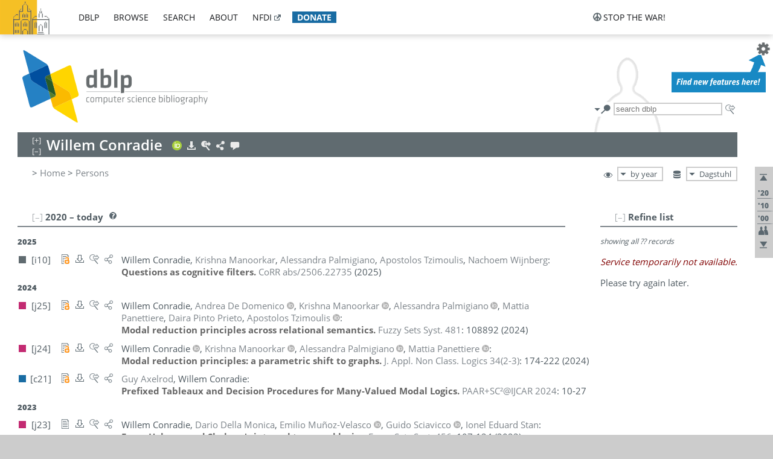

--- FILE ---
content_type: text/html; charset=utf-8
request_url: https://dblp.dagstuhl.de/pid/61/5134.html
body_size: 35796
content:
<!DOCTYPE html>
<html lang="en">
<head><meta charset="UTF-8"><title>dblp: Willem Conradie</title><link rel="home" href="https://dblp.org"><link rel="search" type="application/opensearchdescription+xml" href="https://dblp.org/xml/osd.xml" title="dblp search"><link rel="apple-touch-icon" type="image/png" sizes="192x192" href="https://dblp.dagstuhl.de/img/dblp.icon.192x192.png"><link rel="icon" type="image/png" sizes="192x192" href="https://dblp.dagstuhl.de/img/dblp.icon.192x192.png"><link rel="icon" type="image/png" sizes="152x152" href="https://dblp.dagstuhl.de/img/dblp.icon.152x152.png"><link rel="icon" type="image/png" sizes="120x120" href="https://dblp.dagstuhl.de/img/dblp.icon.120x120.png"><link id="favicon" rel="shortcut icon" type="image/x-icon" sizes="16x16 24x24 32x32 64x64" href="https://dblp.dagstuhl.de/img/favicon.ico"><link rel="stylesheet" type="text/css" href="https://dblp.dagstuhl.de/css/dblp-2025-08-28.css"><link href="https://dblp.dagstuhl.de/css/open-sans.css" rel="stylesheet" type="text/css"><link rel="canonical" href="https://dblp.org/pid/61/5134"><link rel="alternate" type="text/html" title="person page HTML" href="https://dblp.dagstuhl.de/pid/61/5134.html"><link rel="alternate" type="application/xml" title="person page XML" href="https://dblp.dagstuhl.de/pid/61/5134.xml"><link rel="alternate" type="application/rdf+xml" title="person page RDF/XML" href="https://dblp.dagstuhl.de/pid/61/5134.rdf"><link rel="alternate" type="application/n-triples" title="person page RDF N-Triples" href="https://dblp.dagstuhl.de/pid/61/5134.nt"><link rel="alternate" type="text/turtle" title="person page RDF Turtle" href="https://dblp.dagstuhl.de/pid/61/5134.ttl"><link rel="alternate" type="application/rss+xml" title="bibliography update RSS feed" href="https://dblp.dagstuhl.de/pid/61/5134.rss"><link rel="alternate" type="application/x-bibtex" title="person page BibTeX" href="https://dblp.dagstuhl.de/pid/61/5134.bib"><link rel="alternate" type="application/x-research-info-systems" title="person page RIS" href="https://dblp.dagstuhl.de/pid/61/5134.ris"><meta name="description" content="List of computer science publications by Willem Conradie"><meta name="keywords" content="Willem Conradie, dblp, computer science, bibliography, knowledge graph, author, editor, publication, conference, journal, book, thesis, database, collection, open data, bibtex"><script type="application/ld+json">{"@context": "http://schema.org","@type": "WebSite","url": "https://dblp.org","sameAs": ["https://dblp.uni-trier.de","https://dblp.dagstuhl.de","https://www.wikidata.org/entity/Q1224715","https://en.wikipedia.org/wiki/DBLP","https://bsky.app/profile/dblp.org","https://mastodon.social/@dblp"],"name": "dblp computer science bibliography","alternateName": "DBLP","description": "The dblp computer science bibliography is the online reference for open bibliographic information on major computer science journals and proceedings.","image": "https://dblp.org/img/logo.320x120.png","thumbnailUrl": "https://dblp.org/img/dblp.icon.192x192.png","creator": {"@context": "http://schema.org","@type": "Organization","name": "Schloss Dagstuhl - Leibniz Center for Informatics","url": "https://www.dagstuhl.de","logo": "https://www.dagstuhl.de/fileadmin/assets/images/lzi_logo.gif","contactPoint": {"@context": "http://schema.org","@type": "ContactPoint","contactType": "customer support","url": "https://dblp.org/db/about/team","email": "dblp@dagstuhl.de"},"sameAs": ["https://www.wikidata.org/entity/Q879857","https://en.wikipedia.org/wiki/Dagstuhl"]},"dateCreated": "1993","datePublished": "1993","dateModified": "2026-01-23","locationCreated": "Trier, Germany","funder": [{"@context": "http://schema.org","@type": "Organization","name": "Leibniz Association","url": "https://www.leibniz-gemeinschaft.de/","logo": "https://www.leibniz-gemeinschaft.de/fileadmin/portal/logo-black.svg","sameAs": ["https://www.wikidata.org/entity/Q680090","https://en.wikipedia.org/wiki/Leibniz_Association"]},{"@context": "http://schema.org","@type": "Organization","name": "Federal Ministry of Research, Technology and Space","url": "https://www.bmftr.bund.de/","logo": "https://www.bmftr.bund.de/SiteGlobals/Frontend/Images/images/logo-en.svg","sameAs": ["https://www.wikidata.org/entity/Q492234","https://en.wikipedia.org/wiki/Federal_Ministry_of_Research,_Technology_and_Space"]},{"@context": "http://schema.org","@type": "Organization","name": "Saarland State Chancellery","url": "https://www.saarland.de/stk/DE/home/home_node.html","logo": "https://www.saarland.de/bilder/res_stk/stk.png","sameAs": ["https://www.wikidata.org/entity/Q15848758","https://de.wikipedia.org/wiki/Saarl%C3%A4ndische_Staatskanzlei"]},{"@context": "http://schema.org","@type": "Organization","name": "Ministry of Science and Health of Rhineland-Palatinate","url": "https://mwg.rlp.de/","logo": "https://mwg.rlp.de/fileadmin/_logos/mwg.svg","sameAs": ["https://www.wikidata.org/entity/Q15835282","https://de.wikipedia.org/wiki/Ministerium_f%C3%BCr_Wissenschaft_und_Gesundheit_Rheinland-Pfalz"]}],"genre": "computer science","inLanguage": "en-US","license": "https://creativecommons.org/publicdomain/zero/1.0/","isAccessibleForFree": "true","potentialAction": [{"@type": "SearchAction","target": "https://dblp.org/search?q={search_term_string}","query-input": "required name=search_term_string"}]}</script><script type="application/ld+json">{"@context": "http://schema.org","@type": "Dataset","url": "https://dblp.org/xml/release","sameAs": ["https://dblp.uni-trier.de/xml/release","https://dblp.dagstuhl.de/xml/release"],"name": "dblp XML data dump","description": "The raw dblp metadata in XML files as stable, persistent releases.","keywords": "dblp, XML, computer science, scholarly publications, metadata","temporalCoverage": "1936/..","thumbnailUrl": "https://dblp.org/img/dblp.icon.192x192.png","creator": {"@context": "http://schema.org","@type": "Organization","name": "Schloss Dagstuhl - Leibniz Center for Informatics","url": "https://www.dagstuhl.de","logo": "https://www.dagstuhl.de/fileadmin/assets/images/lzi_logo.gif","contactPoint": {"@context": "http://schema.org","@type": "ContactPoint","contactType": "customer support","url": "https://dblp.org/db/about/team","email": "dblp@dagstuhl.de"},"sameAs": ["https://www.wikidata.org/entity/Q879857","https://en.wikipedia.org/wiki/Dagstuhl"]},"dateCreated": "1993","datePublished": "1993","dateModified": "2026-01-23","locationCreated": "Trier, Germany","funder": [{"@context": "http://schema.org","@type": "Organization","name": "Leibniz Association","url": "https://www.leibniz-gemeinschaft.de/","logo": "https://www.leibniz-gemeinschaft.de/fileadmin/portal/logo-black.svg","sameAs": ["https://www.wikidata.org/entity/Q680090","https://en.wikipedia.org/wiki/Leibniz_Association"]},{"@context": "http://schema.org","@type": "Organization","name": "Federal Ministry of Research, Technology and Space","url": "https://www.bmftr.bund.de/","logo": "https://www.bmftr.bund.de/SiteGlobals/Frontend/Images/images/logo-en.svg","sameAs": ["https://www.wikidata.org/entity/Q492234","https://en.wikipedia.org/wiki/Federal_Ministry_of_Research,_Technology_and_Space"]},{"@context": "http://schema.org","@type": "Organization","name": "Saarland State Chancellery","url": "https://www.saarland.de/staatskanzlei.htm","logo": "https://www.saarland.de/bilder/res_stk/stk.png","sameAs": ["https://www.wikidata.org/entity/Q15848758","https://de.wikipedia.org/wiki/Saarl%C3%A4ndische_Staatskanzlei"]},{"@context": "http://schema.org","@type": "Organization","name": "Ministry of Science and Health of Rhineland-Palatinate","url": "https://mwg.rlp.de/","logo": "https://mwg.rlp.de/fileadmin/_logos/mwg.svg","sameAs": ["https://www.wikidata.org/entity/Q15835282","https://de.wikipedia.org/wiki/Ministerium_f%C3%BCr_Wissenschaft_und_Gesundheit_Rheinland-Pfalz"]}],"genre": "computer science","inLanguage": "en-US","license": "https://creativecommons.org/publicdomain/zero/1.0/","isAccessibleForFree": "true","distribution": [{"@type": "DataDownload","encodingFormat": "application/gzip","contentUrl": "https://dblp.org/xml/release/"}]}</script></head>
<body class="no-js pers-page" data-dblp-path="pers/61/5134" itemscope itemtype="http://schema.org/Person">
<link itemprop="additionalType" href="https://dblp.org/rdf/schema#Person">
<script>var el = document.getElementsByTagName("body")[0];el.classList.remove('no-js');el.classList.add('js');</script>
<script src="https://dblp.dagstuhl.de/js/jquery-3.1.1.min.js"></script>
<script src="https://dblp.dagstuhl.de/js/jquery.dblp-2014-08-07.min.js"></script>
<script src="https://dblp.dagstuhl.de/js/jquery.cookie-1.4.1.min.js"></script>
<script src="https://dblp.dagstuhl.de/js/jquery.mark-9.0.0-edited.min.js"></script>
<script src="https://dblp.dagstuhl.de/js/jquery.md5-1.2.1.min.js"></script>
<script src="https://dblp.dagstuhl.de/js/d3-3.5.5.min.js"></script>
<script src="https://dblp.dagstuhl.de/js/encoder-2012-09-23.min.js"></script>
<script src="https://dblp.dagstuhl.de/js/buckets-1.0.min.js"></script>
<!-- Dagstuhl nav bar --><div id="navbar"><a href="https://www.dagstuhl.de/en"><img class="logo" src="https://dblp.dagstuhl.de/img/lzi-logo.82x57.png" alt="Schloss Dagstuhl - Leibniz Center for Informatics" title="Schloss Dagstuhl - Leibniz Center for Informatics"></a><nav><ul><li class="navbar-dropdown"><div class="head"><a href="https://dblp.dagstuhl.de">dblp</a></div><div class="body"><ul><li><a href="https://blog.dblp.org">Blog</a></li><li><a href="https://dblp.dagstuhl.de/statistics/">Statistics</a></li><li><a href="https://dblp.dagstuhl.de/feed/">Update feed</a></li><li class="seperator"></li><li><a class="external" href="https://drops.dagstuhl.de/entities/collection/dblp">dblp artifacts @ DROPS</a></li><li><a href="https://dblp.dagstuhl.de/xml/">XML dump</a></li><li><a href="https://dblp.dagstuhl.de/rdf/">RDF dump</a></li></ul></div></li><li class="navbar-dropdown"><div class="head"><a href="https://dblp.dagstuhl.de/db/">browse</a></div><div class="body"><ul><li><a href="https://dblp.dagstuhl.de/pers/">Persons</a></li><li class="seperator"></li><li><a href="https://dblp.dagstuhl.de/db/conf/">Conferences</a></li><li><a href="https://dblp.dagstuhl.de/db/journals/">Journals</a></li><li><a href="https://dblp.dagstuhl.de/db/series/">Series</a></li><li><a href="https://dblp.dagstuhl.de/db/repo/">Repositories</a></li></ul></div></li><li class="navbar-dropdown"><div class="head"><a href="https://dblp.dagstuhl.de/search/">search</a></div><div class="body"><ul><li><a href="https://dblp.dagstuhl.de/search/">Search dblp</a></li><li><a href="https://sparql.dblp.org">SPARQL queries</a>&nbsp;<img alt="" src="https://dblp.dagstuhl.de/img/new.blue.24x12.png"></li><li class="seperator"></li><li><a href="https://dblp.dagstuhl.de/lookup/">Lookup by ID</a></li></ul></div></li><li class="navbar-dropdown"><div class="head"><a href="https://dblp.dagstuhl.de/db/about/">about</a></div><div class="body"><ul><li><a href="https://dblp.dagstuhl.de/faq/">F.A.Q.</a></li><li><a href="https://dblp.dagstuhl.de/db/about/team.html">Team</a></li><li><a href="https://dblp.dagstuhl.de/db/about/advisoryboard.html">Advisory Board</a></li><li class="seperator"></li><li><a href="https://dblp.dagstuhl.de/db/about/copyright.html">License</a></li><li><a href="https://dblp.dagstuhl.de/db/about/privacy.html">Privacy</a></li><li><a href="https://dblp.dagstuhl.de/db/about/imprint.html">Imprint</a></li></ul></div></li><li class="navbar-dropdown"><div class="head"><a class="external" href="https://www.nfdi.de/?lang=en">nfdi</a></div><div class="body"><ul><li><a class="external" href="https://www.nfdi.de/?lang=en"><strong>NFDI - National Research Data Infrastructure Germany</strong></a></li><li><a class="external" href="https://www.nfdi.de/consortia/?lang=en">consortia</a></li><li class="seperator"></li><li><a class="external" href="https://nfdixcs.org/"><img class="icon" alt="" src="https://dblp.dagstuhl.de/img/nfdixcs.color.16x16.png"><strong>NFDIxCS</strong></a></li><li><a class="external" href="https://nfdixcs.org/veranstaltungen">events</a> | <a class="external" href="https://mastodon.social/@nfdixcs@nfdi.social">mastodon</a></li><li class="seperator"></li><li><a class="external" href="https://www.nfdi4datascience.de/"><img class="icon" alt="" src="https://dblp.dagstuhl.de/img/nfdi4ds.color.16x16.png"><strong>NFDI4DataScience</strong></a></li><li><a class="external" href="https://www.orkg.org">ORKG</a></li><li><a class="external" href="http://ceur-ws.org/">CEUR</a></li><li><a class="external" href="https://mybinder.org/">MyBinder</a></li><li><a class="external" href="https://www.nfdi4datascience.de/events/">events</a> | <a class="external" href="https://mastodon.social/@NFDI4DS@nfdi.social">mastodon</a> | <a class="external" href="https://scholar.google.com/citations?user=MB2fMGEAAAAJ">publications</a></li></ul></div></li><li class="navbar-dropdown"><div class="head" style="background-color: #196ca3; padding-right: 8px;"><a style="font-weight: bold; color: #ffffff;" href="https://www.dagstuhl.de/en/dblp/donate">donate</a></div><div class="body" style="border-color: #196ca3;"><ul><li><a href="https://www.dagstuhl.de/en/dblp/donate">learn more</a></li><li><a class="external" href="https://www.paypal.com/donate/?hosted_button_id=PTA6M4GHUCTTJ">donate using PayPal</a></li></ul></div></li></ul></nav>
<nav class="stop-the-war"><ul><li class="navbar-dropdown"><div class="head"><img alt="" class="icon" src="https://dblp.dagstuhl.de/img/peace.dark.16x16.png">stop the war!</div><div class="body"><ul><li><img alt="" class="icon" src="https://dblp.dagstuhl.de/img/peace.dark.16x16.png">&#1047;&#1091;&#1087;&#1080;&#1085;&#1110;&#1090;&#1100; &#1074;&#1110;&#1081;&#1085;&#1091;!</li><li><img alt="" class="icon" src="https://dblp.dagstuhl.de/img/peace.dark.16x16.png">&#1054;&#1089;&#1090;&#1072;&#1085;&#1086;&#1074;&#1080;&#1090;&#1077; &#1074;&#1086;&#1081;&#1085;&#1091;!</li><li><a class="external" href="https://www.leibniz-gemeinschaft.de/en/about-us/whats-new/news/forschungsnachrichten-single/newsdetails/solidaritaet-mit-der-ukraine">solidarity</a> - <a class="external" href="https://www-leibniz--gemeinschaft-de.translate.goog/en/about-us/whats-new/news/forschungsnachrichten-single/newsdetails/solidaritaet-mit-der-ukraine?_x_tr_sl=en&_x_tr_tl=uk">(ua)</a> - <a class="external" href="https://www-leibniz--gemeinschaft-de.translate.goog/en/about-us/whats-new/news/forschungsnachrichten-single/newsdetails/solidaritaet-mit-der-ukraine?_x_tr_sl=en&_x_tr_tl=ru">(ru)</a></li><li><a class="external" href="https://news.un.org/en/tags/ukraine">news</a> - <a class="external" href="https://news-un-org.translate.goog/en/tags/ukraine?_x_tr_sl=en&_x_tr_tl=uk">(ua)</a> - <a class="external" href="https://news-un-org.translate.goog/en/tags/ukraine?_x_tr_sl=en&_x_tr_tl=ru">(ru)</a></li><li><a class="external" href="https://donate.unhcr.org/int/en/ukraine-emergency">donate</a> - <a class="external" href="https://www.doctorswithoutborders.org/what-we-do/where-we-work/ukraine">donate</a> - <a class="external" href="https://www.icrc.org/en/where-we-work/europe-central-asia/ukraine">donate</a></li><li class="seperator"></li><li><strong>for scientists</strong></li><li><a class="external" href="https://euraxess.ec.europa.eu/ukraine/">ERA4Ukraine</a></li><li><a class="external" href="https://www.daad-ukraine.org/en/">Assistance in Germany</a></li><li><a class="external" href="https://uglobal.university/">Ukrainian Global University</a></li></ul></div></li></ul></nav></div><!-- banner --><div id="banner"><!-- div class="message modest" data-version="2016-02-19">We would like to express our heartfelt thanks to the many users who have sent us their remarks and constructive critizisms during the past weeks. Your detailed comments have been very informative and extremely helpful. Of course, you may keep <a href="http://dblp.org/db/about/team.html">contacting us to send us your feedback.</a></div -->
<!-- div class="message modest" data-version="2023-01-27">Due to maintenance work, <b>this server may be temporarily unavailable within the next 30 mintues</b>. In the mean time, please use <a href="https://dblp.uni-trier.de">server Trier</a> instead.</div -->
<!-- div class="message fancy" data-version="2025-11-24" data-nosnippet>Over the past few days, you may have noticed <b>significant server instability</b> across all dblp servers. We are very sorry for the inconvenience and are <b>actively working on resolving the issue</b>. Please be aware that there may still be extended downtime on all dblp servers in the coming days. Thank you for your patience.</div -->
<!-- div class="message modest" data-version="2025-07-23" data-nosnippet>For some months now, the dblp team has been receiving an <b>exceptionally high number of support and error correction requests</b> from the community. While we are grateful and happy to process all incoming emails, please assume that <b>it will currently take us several weeks, if not months</b>, to read and address your request. Most importantly, <b>please refrain from sending your request multiple times</b>. This will not advance your issue and will only complicate and extend the time required to address it. Thank you for your understanding.</div -->
</div><div id="main">
<!-- logo --><div id="logo"><img class="logo" usemap="#logo-map" src="https://dblp.dagstuhl.de/img/logo.320x120.png" alt=""><map name="logo-map"><area href="https://dblp.dagstuhl.de" shape="poly" coords="5,0,14,92,103,118,111,95,319,90,316,61,192,63,190,26,99,26" alt="dblp computer science bibliography" title="dblp computer science bibliography"></map></div>
<!-- search form --><div id="search"><img src="https://dblp.dagstuhl.de/img/search.dark.16x16.png" class="icon no-js-only" title="search dblp" alt="search dblp"><div id="search-mode-selector" class="drop-down js-only" style="vertical-align:-6px; margin-right:1px;"><div class="head"><img src="https://dblp.dagstuhl.de/img/search.dark.16x16.png" class="icon" alt="search dblp"></div><div class="body"><p><b>default search action</b></p><ul><li><input id="search-mode-combined" type="radio" name="search-mode" value="c" checked="checked"><label for="search-mode-combined">combined dblp search</label></li><li><input id="search-mode-author" type="radio" name="search-mode" value="a"><label for="search-mode-author">author search</label></li><li><input id="search-mode-venue" type="radio" name="search-mode" value="v"><label for="search-mode-venue">venue search</label></li><li><input id="search-mode-publ" type="radio" name="search-mode" value="p"><label for="search-mode-publ">publication search</label></li></ul></div></div><form method="get" action="https://dblp.dagstuhl.de/search"><input type="search" name="q" maxlength="127" placeholder="search dblp"><div class="results js-only"><div class="authors"><b>Authors:</b><ul class="matches"><li><i>no matches</i></li></ul><ul class="waiting"><li><img src="https://dblp.dagstuhl.de/img/waiting.anim.gif" alt="waiting..."></li></ul></div><div class="venues"><b>Venues:</b><ul class="matches"><li><i>no matches</i></li></ul><ul class="waiting"><li><img src="https://dblp.dagstuhl.de/img/waiting.anim.gif" alt="waiting..."></li></ul></div><div class="publs"><b>Publications:</b><ul class="matches"><li><i>no matches</i></li></ul><ul class="waiting"><li><img src="https://dblp.dagstuhl.de/img/waiting.anim.gif" alt="waiting..."></li></ul></div></div><img class="clear js-only" src="https://dblp.dagstuhl.de/img/clear-mark.medium.16x16.png" alt="clear" title="clear"></form><div id="search-external" class="drop-down js-only"><div class="head"><a href="https://google.com/search?q="><img src="https://dblp.dagstuhl.de/img/search-external.dark.hollow.16x16.png" class="icon" alt="ask others"></a></div><div class="body"><p><b>ask others</b></p><ul><li><a href="https://google.com/search?q="><img alt="" src="https://dblp.dagstuhl.de/img/google.dark.16x16.png" class="icon">Google</a></li><li><a href="https://scholar.google.com/scholar?q="><img alt="" src="https://dblp.dagstuhl.de/img/google-scholar.dark.16x16.png" class="icon">Google Scholar</a></li><li><a href="https://www.semanticscholar.org/search?q="><img alt="" src="https://dblp.dagstuhl.de/img/semscholar.dark.16x16.png" class="icon">Semantic Scholar</a></li><li><a rel="nofollow" href="https://scholar.archive.org/search?q="><img alt="" src="https://dblp.dagstuhl.de/img/internetarchive.dark.16x16.png" class="icon">Internet Archive Scholar</a></li><li><a href="https://citeseerx.ist.psu.edu/search_result?query="><img alt="" src="https://dblp.dagstuhl.de/img/citeseer.dark.16x16.png" class="icon">CiteSeerX</a></li><li><a href="https://orcid.org/orcid-search/search?searchQuery="><img alt="" src="https://dblp.dagstuhl.de/img/orcid.dark.16x16.png" class="icon">ORCID</a></li></ul></div>
</div>
</div>
<!-- head line --><header id="headline" data-name="Willem Conradie" data-pid="61/5134"><h1><span class="name primary" itemprop="name">Willem Conradie</span></h1> <nav class="head"><ul><li class="orcid drop-down"><div class="head"><a href="https://orcid.org/0000-0001-9906-4132"><img alt="" src="https://dblp.dagstuhl.de/img/orcid.color.16x16.png" class="icon"></a></div><div class="body"><p><b>ORCID</b></p><ul><li><a href="https://orcid.org/0000-0001-9906-4132" itemprop="sameAs"><img alt="" src="https://dblp.dagstuhl.de/img/orcid.color.16x16.png" class="icon">0000-0001-9906-4132</a></li></ul></div></li><li class="export drop-down"><div class="head"><a rel="nofollow" href="https://dblp.dagstuhl.de/pid/61/5134.html?view=bibtex"><img alt="" src="https://dblp.dagstuhl.de/img/download.light.16x16.png" class="icon"></a></div><div class="body"><p><b>export bibliography</b></p><ul><li><a rel="nofollow" href="https://dblp.dagstuhl.de/pid/61/5134.html?view=bibtex"><img alt="" src="https://dblp.dagstuhl.de/img/bibtex.dark.16x16.png" class="icon">BibTeX</a></li><li><a rel="nofollow" href="https://dblp.dagstuhl.de/pid/61/5134.ris"><img alt="" src="https://dblp.dagstuhl.de/img/endnote.dark.16x16.png" class="icon">RIS</a></li><li><a rel="nofollow" href="https://dblp.dagstuhl.de/pid/61/5134.nt"><img alt="" src="https://dblp.dagstuhl.de/img/rdf.dark.16x16.png" class="icon">RDF N-Triples</a></li><li><a rel="nofollow" href="https://dblp.dagstuhl.de/pid/61/5134.ttl"><img alt="" src="https://dblp.dagstuhl.de/img/rdf.dark.16x16.png" class="icon">RDF Turtle</a></li><li><a rel="nofollow" href="https://dblp.dagstuhl.de/pid/61/5134.rdf"><img alt="" src="https://dblp.dagstuhl.de/img/rdf.dark.16x16.png" class="icon">RDF/XML</a></li><li><a rel="nofollow" href="https://dblp.dagstuhl.de/pid/61/5134.xml"><img alt="" src="https://dblp.dagstuhl.de/img/xml.dark.16x16.png" class="icon">XML</a></li><li><a rel="nofollow" href="https://dblp.dagstuhl.de/pid/61/5134.rss"><img alt="" src="https://dblp.dagstuhl.de/img/rss.dark.16x16.png" class="icon">RSS</a></li></ul><p><em>dblp key:</em></p><ul class="bullets"><li class="select-on-click"><small>homepages/61/5134</small></li></ul></div></li><li class="search drop-down"><div class="head"><a href="https://google.com/search?q=Willem+Conradie"><img alt="" src="https://dblp.dagstuhl.de/img/search-external.light.16x16.png" class="icon"></a></div><div class="body"><p><b>ask others</b></p><ul><li><a href="https://google.com/search?q=Willem+Conradie"><img alt="" src="https://dblp.dagstuhl.de/img/google.dark.16x16.png" class="icon">Google</a></li><li><a href="https://scholar.google.com/scholar?q=Willem+Conradie"><img alt="" src="https://dblp.dagstuhl.de/img/google-scholar.dark.16x16.png" class="icon">Google Scholar</a></li><li><a href="https://www.semanticscholar.org/search?q=Willem+Conradie"><img alt="" src="https://dblp.dagstuhl.de/img/semscholar.dark.16x16.png" class="icon">Semantic Scholar</a></li><li><a rel="nofollow" href="https://scholar.archive.org/search?q=Willem+Conradie"><img alt="" src="https://dblp.dagstuhl.de/img/internetarchive.dark.16x16.png" class="icon">Internet Archive Scholar</a></li><li><a href="https://citeseerx.ist.psu.edu/search_result?query=Willem+Conradie"><img alt="" src="https://dblp.dagstuhl.de/img/citeseer.dark.16x16.png" class="icon">CiteSeerX</a></li><li><a href="https://orcid.org/orcid-search/search?searchQuery=Willem+Conradie"><img alt="" src="https://dblp.dagstuhl.de/img/orcid.dark.16x16.png" class="icon">ORCID</a></li></ul></div></li><li class="share drop-down"><div class="head"><a href="https://bsky.app/intent/compose?text=Willem+Conradie%27s+publications+at+%23dblp%0Ahttps://dblp.org/pid/61/5134"><img alt="" src="https://dblp.dagstuhl.de/img/link.light.16x16.png" class="icon"></a></div><div class="body"><p><b>share bibliography</b></p><ul><li><a href="https://bsky.app/intent/compose?text=Willem+Conradie%27s+publications+at+%23dblp%0Ahttps://dblp.org/pid/61/5134"><img alt="" src="https://dblp.dagstuhl.de/img/bluesky.dark.16x16.png" class="icon">Bluesky</a></li><li><a href="https://www.reddit.com/submit?url=https://dblp.org/pid/61/5134&amp;title=Willem+Conradie%27s+publications+at+dblp"><img alt="" src="https://dblp.dagstuhl.de/img/reddit.dark.16x16.png" class="icon">Reddit</a></li><li><a href="https://www.bibsonomy.org/editBookmark?url=https://dblp.org/pid/61/5134"><img alt="" src="https://dblp.dagstuhl.de/img/bibsonomy.dark.16x16.png" class="icon">BibSonomy</a></li><li><a href="https://www.linkedin.com/shareArticle?mini=true&amp;url=https://dblp.org/pid/61/5134&amp;title=Willem+Conradie%27s+publications+at+dblp&amp;source=dblp+computer+science+bibliography"><img alt="" src="https://dblp.dagstuhl.de/img/linkedin.dark.16x16.png" class="icon">LinkedIn</a></li></ul><p><em>persistent URL:</em></p><ul class="bullets"><li><small><a href="https://dblp.org/pid/61/5134">https://dblp.org/pid/61/5134</a></small></li></ul></div></li><li class="help drop-down"><div class="head"><a href="https://dblp.dagstuhl.de/db/about/team.html"><img alt="" src="https://dblp.dagstuhl.de/img/talk.light.16x16.png" class="icon"></a></div><div class="body"><p><b>help us</b></p><ul><li><a href="https://dblp.dagstuhl.de/faq/1474623"><img alt="" src="https://dblp.dagstuhl.de/img/faq-mark.dark.16x16.png" class="icon">How can I correct errors in dblp?</a></li><li><a href="https://dblp.dagstuhl.de/db/about/team.html"><img alt="" src="https://dblp.dagstuhl.de/img/mail.dark.16x16.png" class="icon">contact dblp</a></li></ul></div></li></ul></nav></header>
<!-- inpage navigation menu --><nav class="side"><ul><li><a href="#" title="jump to top"><img alt="top" src="https://dblp.dagstuhl.de/img/top.dark.16x16.png" class="icon"></a></li><li class="underline" title="jump to the 2020s"><a href="#the2020s"><span class="generic-icon"><small>'20</small></span></a></li><li class="underline" title="jump to the 2010s"><a href="#the2010s"><span class="generic-icon"><small>'10</small></span></a></li><li class="underline" title="jump to the 2000s"><a href="#the2000s"><span class="generic-icon"><small>'00</small></span></a></li><li><a title="jump to Coauthor Index" href="#coauthors"><img alt="coauthors" class="icon" src="https://dblp.dagstuhl.de/img/coauthor.dark.16x16.png"></a></li><li><a href="#footer" title="jump to bottom"><img alt="bottom" src="https://dblp.dagstuhl.de/img/bottom.dark.16x16.png" class="icon"></a></li></ul></nav>
<!-- mirror selector --><nav id="mirror-selector" class="selector-box"><img src="https://dblp.dagstuhl.de/img/datastock.dark.16x16.png" alt="mirror" title="use mirror server"><div class="drop-down selector"><div class="head">Dagstuhl</div><div class="body"><ul class="options"><li><a href="https://dblp.uni-trier.de/pid/61/5134.html">Trier</a></li></ul></div></div></nav>
<!-- order-by selector --><nav id="sorting-selector" class="selector-box"><img src="https://dblp.dagstuhl.de/img/eye.dark.16x16.png" alt="order" title="order publications by"><div class="drop-down selector"><div class="head">by year</div><div class="body"><ul class="options"><li><a href="https://dblp.dagstuhl.de/pid/61/5134.html?view=by-type">by type</a></li></ul></div></div></nav>
<!-- breadcrumbs --><div id="breadcrumbs" class="section"><ul><li itemscope itemtype="http://schema.org/BreadcrumbList"><span itemprop="itemListElement" itemscope itemtype="http://schema.org/ListItem">&gt; <a itemprop="item" href="https://dblp.dagstuhl.de"><span itemprop="name">Home</span></a><meta itemprop="position" content="1"></span> <span itemprop="itemListElement" itemscope itemtype="http://schema.org/ListItem">&gt; <a itemprop="item" href="https://dblp.dagstuhl.de/pers/"><span itemprop="name">Persons</span></a><meta itemprop="position" content="2"></span> </li></ul></div>
<div class="clear-both"></div><!-- person profile --><div id="info-section" class="section"><div class="profile display-none hideable tts-content"><header class="hide-head h2 sub" id="profile"><h2>Person information</h2></header><div class="hide-body"></div></div><div style="clear:both"></div></div>
<!-- publ side panel --><div id="publ-side-panel" class="panel js-only"><div id="authorpage-refine" class="hideable js-only"><header class="hide-head h2"><h2>Refine list</h2> <div id="refine-info" class="drop-down notifier"><div class="head"><img alt="note" src="https://dblp.dagstuhl.de/img/note-mark.dark.12x12.png"></div><div class="body"><p><b>refinements active!</b></p><p>zoomed in on <span id="record-count">??</span> of <span id="max-record-count">??</span> records<p><ul id="refine-info-summary"></ul> <p><button id="reset-refinements" class="text"><img alt="" src="https://dblp.dagstuhl.de/img/del-mark.12x12.png" class="icon">dismiss all constraints</button></p><p><em>view refined list in</em></p><p><button id="refine-info-cs-link" class="text"><img alt="" src="https://dblp.dagstuhl.de/img/dblp.dark.16x16.png" class="icon">dblp search</button></p><p><em>export refined list as</em></p><p><button id="refine-export-xml-link" class="text"><img alt="" src="https://dblp.dagstuhl.de/img/xml.dark.16x16.png" class="icon">XML</button></p><p><button id="refine-export-json-link" class="text"><img alt="" src="https://dblp.dagstuhl.de/img/json.dark.16x16.png" class="icon">JSON</button></p><p><button id="refine-export-jsonp-link" class="text"><img alt="" src="https://dblp.dagstuhl.de/img/json.dark.16x16.png" class="icon">JSONP</button></p><p><button id="refine-export-bibtex-link" class="text"><img alt="" src="https://dblp.dagstuhl.de/img/bibtex.dark.16x16.png" class="icon">BibTeX</button></p></div></div></header><div class="hide-body"><div class="refine-by info"><em><span id="record-info">showing all</span> <span id="max-record-info">??</span> records</em></div></div></div></div>
<div id="publ-section" class="section"><div class="hideable"><header id="the2020s" class="hide-head h2"><h2>2020 &#8211; today</h2> <div class="drop-down faq"><div class="head"><a href="https://dblp.dagstuhl.de/faq/"><img alt="FAQ" src="https://dblp.dagstuhl.de/img/faq-mark.dark.12x12.png"></a></div><div class="body"><b>see FAQ</b><ul><li><a href="https://dblp.dagstuhl.de/faq/1474790">What is the meaning of the colors in the publication lists?</a></li></ul></div></div></header><div class="hide-body"><ul class="publ-list" data-style="ydvspc"><li class="year">2025</li><li class="entry informal toc" id="journals/corr/abs-2506-22735" itemscope itemtype="http://schema.org/ScholarlyArticle"><link itemprop="additionalType" href="https://dblp.org/rdf/schema#Publication"><div class="box"><img alt="" title="Informal and Other Publications" src="https://dblp.dagstuhl.de/img/n.png"></div><div class="nr" id="i10">[i10]</div><nav class="publ"><ul><li class="drop-down"><div class="head"><a href="https://doi.org/10.48550/arXiv.2506.22735"><img alt="" src="https://dblp.dagstuhl.de/img/paper-oa.dark.hollow.16x16.png" class="icon" itemprop="image"></a></div><div class="body"><p><b>view</b></p><ul><li class="ee"><a href="https://doi.org/10.48550/arXiv.2506.22735" itemprop="url"><img alt="" src="https://dblp.dagstuhl.de/img/paper-oa.dark.16x16.png" class="icon">electronic edition via DOI (open access)</a></li><li class="details"><a href="https://dblp.dagstuhl.de/rec/journals/corr/abs-2506-22735.html"><img alt="" src="https://dblp.dagstuhl.de/img/info.dark.16x16.png" class="icon">details &amp; citations</a></li></ul><p><em>authority control:</em></p><ul><li class="wrap"><a href="https://api.crossref.org/works/10.48550%2FARXIV.2506.22735"><img alt="Crossref API" src="https://dblp.dagstuhl.de/img/crossref.dark.16x16.png" class="icon" title="Crossref API"></a><a href="https://api.openalex.org/works/doi:10.48550%2FARXIV.2506.22735"><img alt="OpenAlex API" src="https://dblp.dagstuhl.de/img/openalex.dark.16x16.png" class="icon" title="OpenAlex API"></a></li></ul><span class="Z3988" title="ctx_ver=Z39.88-2004&rfr_id=info%3Asid%2Fdblp.org%3Ajournals/corr/abs-2506-22735&rft.au=Willem+Conradie&rft.atitle=Questions+as+cognitive+filters.&rft.jtitle=CoRR&rft.volume=abs%2F2506.22735&rft.date=2025&rft_id=info%3Adoi%2F10.48550%2FARXIV.2506.22735&rft_val_fmt=info%3Aofi%2Ffmt%3Akev%3Amtx%3Ajournal"><span style="display:none;">&nbsp;</span></span></div></li><li class="drop-down"><div class="head"><a rel="nofollow" href="https://dblp.dagstuhl.de/rec/journals/corr/abs-2506-22735.html?view=bibtex"><img alt="" src="https://dblp.dagstuhl.de/img/download.dark.hollow.16x16.png" class="icon"></a></div><div class="body"><p><b>export record</b></p><ul><li><a rel="nofollow" href="https://dblp.dagstuhl.de/rec/journals/corr/abs-2506-22735.html?view=bibtex"><img alt="" src="https://dblp.dagstuhl.de/img/bibtex.dark.16x16.png" class="icon">BibTeX</a></li><li><a rel="nofollow" href="https://dblp.dagstuhl.de/rec/journals/corr/abs-2506-22735.ris"><img alt="" src="https://dblp.dagstuhl.de/img/endnote.dark.16x16.png" class="icon">RIS</a></li><li><a rel="nofollow" href="https://dblp.dagstuhl.de/rec/journals/corr/abs-2506-22735.nt"><img alt="" src="https://dblp.dagstuhl.de/img/rdf.dark.16x16.png" class="icon">RDF N-Triples</a></li><li><a rel="nofollow" href="https://dblp.dagstuhl.de/rec/journals/corr/abs-2506-22735.ttl"><img alt="" src="https://dblp.dagstuhl.de/img/rdf.dark.16x16.png" class="icon">RDF Turtle</a></li><li><a rel="nofollow" href="https://dblp.dagstuhl.de/rec/journals/corr/abs-2506-22735.rdf"><img alt="" src="https://dblp.dagstuhl.de/img/rdf.dark.16x16.png" class="icon">RDF/XML</a></li><li><a rel="nofollow" href="https://dblp.dagstuhl.de/rec/journals/corr/abs-2506-22735.xml"><img alt="" src="https://dblp.dagstuhl.de/img/xml.dark.16x16.png" class="icon">XML</a></li></ul><p><em>dblp key:</em></p><ul class="bullets"><li class="select-on-click"><small>journals/corr/abs-2506-22735</small></li></ul></div></li><li class="drop-down"><div class="head"><a href="https://google.com/search?q=Questions+as+cognitive+filters."><img alt="" src="https://dblp.dagstuhl.de/img/search-external.dark.hollow.16x16.png" class="icon"></a></div><div class="body"><p><b>ask others</b></p><ul><li><a href="https://google.com/search?q=Questions+as+cognitive+filters."><img alt="" src="https://dblp.dagstuhl.de/img/google.dark.16x16.png" class="icon">Google</a></li><li><a href="https://scholar.google.com/scholar?q=Questions+as+cognitive+filters."><img alt="" src="https://dblp.dagstuhl.de/img/google-scholar.dark.16x16.png" class="icon">Google Scholar</a></li><li><a href="https://www.semanticscholar.org/search?q=Questions+as+cognitive+filters."><img alt="" src="https://dblp.dagstuhl.de/img/semscholar.dark.16x16.png" class="icon">Semantic Scholar</a></li><li><a rel="nofollow" href="https://scholar.archive.org/search?q=Questions+as+cognitive+filters."><img alt="" src="https://dblp.dagstuhl.de/img/internetarchive.dark.16x16.png" class="icon">Internet Archive Scholar</a></li><li><a href="https://citeseerx.ist.psu.edu/search_result?query=Questions+as+cognitive+filters."><img alt="" src="https://dblp.dagstuhl.de/img/citeseer.dark.16x16.png" class="icon">CiteSeerX</a></li><li><a href="https://www.pubpeer.com/search?q=doi%3A10.48550%2FARXIV.2506.22735"><img alt="" src="https://dblp.dagstuhl.de/img/publons.dark.16x16.png" class="icon">PubPeer</a></li></ul></div></li><li class="drop-down"><div class="head"><a href="https://bsky.app/intent/compose?text=%22Questions+as+cognitive+filters.%22+at+%23dblp%0Ahttps%3A%2F%2Fdoi.org%2F10.48550%2FarXiv.2506.22735"><img alt="" src="https://dblp.dagstuhl.de/img/link.dark.hollow.16x16.png" class="icon"></a></div><div class="body"><p><b>share record</b></p><ul><li><a href="https://bsky.app/intent/compose?text=%22Questions+as+cognitive+filters.%22+at+%23dblp%0Ahttps%3A%2F%2Fdoi.org%2F10.48550%2FarXiv.2506.22735"><img alt="" src="https://dblp.dagstuhl.de/img/bluesky.dark.16x16.png" class="icon">Bluesky</a></li><li><a href="https://www.reddit.com/submit?url=https%3A%2F%2Fdoi.org%2F10.48550%2FarXiv.2506.22735&amp;title=%22Questions+as+cognitive+filters.%22"><img alt="" src="https://dblp.dagstuhl.de/img/reddit.dark.16x16.png" class="icon">Reddit</a></li><li><a href="https://www.bibsonomy.org/editPublication?url=https%3A%2F%2Fdoi.org%2F10.48550%2FarXiv.2506.22735"><img alt="" src="https://dblp.dagstuhl.de/img/bibsonomy.dark.16x16.png" class="icon">BibSonomy</a></li><li><a href="https://www.linkedin.com/shareArticle?mini=true&amp;url=https%3A%2F%2Fdoi.org%2F10.48550%2FarXiv.2506.22735&amp;title=%22Questions+as+cognitive+filters.%22&amp;source=dblp+computer+science+bibliography"><img alt="" src="https://dblp.dagstuhl.de/img/linkedin.dark.16x16.png" class="icon">LinkedIn</a></li></ul><p><em>persistent URL:</em></p><ul class="bullets"><li><small><a href="https://dblp.org/rec/journals/corr/abs-2506-22735">https://dblp.org/rec/journals/corr/abs-2506-22735</a></small></li></ul></div></li></ul></nav><cite class="data tts-content" itemprop="headline"><span itemprop="author" itemscope itemtype="http://schema.org/Person"><span class="this-person" itemprop="name">Willem Conradie</span></span>, <span itemprop="author" itemscope itemtype="http://schema.org/Person"><a href="https://dblp.dagstuhl.de/pid/230/4426.html" itemprop="url"><span itemprop="name" title="Krishna Manoorkar">Krishna Manoorkar</span></a></span>, <span itemprop="author" itemscope itemtype="http://schema.org/Person"><a href="https://dblp.dagstuhl.de/pid/08/1739.html" itemprop="url"><span itemprop="name" title="Alessandra Palmigiano">Alessandra Palmigiano</span></a></span>, <span itemprop="author" itemscope itemtype="http://schema.org/Person"><a href="https://dblp.dagstuhl.de/pid/169/8334.html" itemprop="url"><span itemprop="name" title="Apostolos Tzimoulis">Apostolos Tzimoulis</span></a></span>, <span itemprop="author" itemscope itemtype="http://schema.org/Person"><a href="https://dblp.dagstuhl.de/pid/170/3198.html" itemprop="url"><span itemprop="name" title="Nachoem Wijnberg">Nachoem Wijnberg</span></a></span>:<br> <span class="title" itemprop="name">Questions as cognitive filters.</span> <a href="https://dblp.dagstuhl.de/db/journals/corr/corr2506.html#abs-2506-22735"><span itemprop="isPartOf" itemscope itemtype="http://schema.org/Periodical"><span itemprop="name">CoRR</span></span> <span itemprop="isPartOf" itemscope itemtype="http://schema.org/PublicationVolume"><span itemprop="volumeNumber">abs/2506.22735</span></span></a> (<span itemprop="datePublished">2025</span>)</cite><meta property="genre" content="computer science"></li><li class="year">2024</li><li class="entry article toc" id="journals/fss/ConradieDMPPPT24" itemscope itemtype="http://schema.org/ScholarlyArticle"><link itemprop="additionalType" href="https://dblp.org/rdf/schema#Publication"><div class="box"><img alt="" title="Journal Articles" src="https://dblp.dagstuhl.de/img/n.png"></div><div class="nr" id="j25">[j25]</div><nav class="publ"><ul><li class="drop-down"><div class="head"><a href="https://doi.org/10.1016/j.fss.2024.108892"><img alt="" src="https://dblp.dagstuhl.de/img/paper-oa.dark.hollow.16x16.png" class="icon" itemprop="image"></a></div><div class="body"><p><b>view</b></p><ul><li class="ee"><a href="https://doi.org/10.1016/j.fss.2024.108892" itemprop="url"><img alt="" src="https://dblp.dagstuhl.de/img/paper-oa.dark.16x16.png" class="icon">electronic edition via DOI (open access)</a></li><li class="details"><a href="https://dblp.dagstuhl.de/rec/journals/fss/ConradieDMPPPT24.html"><img alt="" src="https://dblp.dagstuhl.de/img/info.dark.16x16.png" class="icon">details &amp; citations</a></li></ul><p><em>authority control:</em></p><ul><li class="wrap"><a href="https://api.crossref.org/works/10.1016%2FJ.FSS.2024.108892"><img alt="Crossref API" src="https://dblp.dagstuhl.de/img/crossref.dark.16x16.png" class="icon" title="Crossref API"></a><a href="https://api.openalex.org/works/doi:10.1016%2FJ.FSS.2024.108892"><img alt="OpenAlex API" src="https://dblp.dagstuhl.de/img/openalex.dark.16x16.png" class="icon" title="OpenAlex API"></a><a href="https://www.wikidata.org/entity/Q128662194" itemprop="sameAs"><img alt="Wikidata" src="https://dblp.dagstuhl.de/img/wikidata.dark.16x16.png" class="icon" title="Wikidata"></a></li></ul><span class="Z3988" title="ctx_ver=Z39.88-2004&rfr_id=info%3Asid%2Fdblp.org%3Ajournals/fss/ConradieDMPPPT24&rft.au=Willem+Conradie&rft.atitle=Modal+reduction+principles+across+relational+semantics.&rft.jtitle=Fuzzy+Sets+Syst.&rft.volume=481&rft.date=2024&rft.pages=108892&rft_id=info%3Adoi%2F10.1016%2FJ.FSS.2024.108892&rft_val_fmt=info%3Aofi%2Ffmt%3Akev%3Amtx%3Ajournal"><span style="display:none;">&nbsp;</span></span></div></li><li class="drop-down"><div class="head"><a rel="nofollow" href="https://dblp.dagstuhl.de/rec/journals/fss/ConradieDMPPPT24.html?view=bibtex"><img alt="" src="https://dblp.dagstuhl.de/img/download.dark.hollow.16x16.png" class="icon"></a></div><div class="body"><p><b>export record</b></p><ul><li><a rel="nofollow" href="https://dblp.dagstuhl.de/rec/journals/fss/ConradieDMPPPT24.html?view=bibtex"><img alt="" src="https://dblp.dagstuhl.de/img/bibtex.dark.16x16.png" class="icon">BibTeX</a></li><li><a rel="nofollow" href="https://dblp.dagstuhl.de/rec/journals/fss/ConradieDMPPPT24.ris"><img alt="" src="https://dblp.dagstuhl.de/img/endnote.dark.16x16.png" class="icon">RIS</a></li><li><a rel="nofollow" href="https://dblp.dagstuhl.de/rec/journals/fss/ConradieDMPPPT24.nt"><img alt="" src="https://dblp.dagstuhl.de/img/rdf.dark.16x16.png" class="icon">RDF N-Triples</a></li><li><a rel="nofollow" href="https://dblp.dagstuhl.de/rec/journals/fss/ConradieDMPPPT24.ttl"><img alt="" src="https://dblp.dagstuhl.de/img/rdf.dark.16x16.png" class="icon">RDF Turtle</a></li><li><a rel="nofollow" href="https://dblp.dagstuhl.de/rec/journals/fss/ConradieDMPPPT24.rdf"><img alt="" src="https://dblp.dagstuhl.de/img/rdf.dark.16x16.png" class="icon">RDF/XML</a></li><li><a rel="nofollow" href="https://dblp.dagstuhl.de/rec/journals/fss/ConradieDMPPPT24.xml"><img alt="" src="https://dblp.dagstuhl.de/img/xml.dark.16x16.png" class="icon">XML</a></li></ul><p><em>dblp key:</em></p><ul class="bullets"><li class="select-on-click"><small>journals/fss/ConradieDMPPPT24</small></li></ul></div></li><li class="drop-down"><div class="head"><a href="https://google.com/search?q=Modal+reduction+principles+across+relational+semantics."><img alt="" src="https://dblp.dagstuhl.de/img/search-external.dark.hollow.16x16.png" class="icon"></a></div><div class="body"><p><b>ask others</b></p><ul><li><a href="https://google.com/search?q=Modal+reduction+principles+across+relational+semantics."><img alt="" src="https://dblp.dagstuhl.de/img/google.dark.16x16.png" class="icon">Google</a></li><li><a href="https://scholar.google.com/scholar?q=Modal+reduction+principles+across+relational+semantics."><img alt="" src="https://dblp.dagstuhl.de/img/google-scholar.dark.16x16.png" class="icon">Google Scholar</a></li><li><a href="https://www.semanticscholar.org/search?q=Modal+reduction+principles+across+relational+semantics."><img alt="" src="https://dblp.dagstuhl.de/img/semscholar.dark.16x16.png" class="icon">Semantic Scholar</a></li><li><a rel="nofollow" href="https://scholar.archive.org/search?q=Modal+reduction+principles+across+relational+semantics."><img alt="" src="https://dblp.dagstuhl.de/img/internetarchive.dark.16x16.png" class="icon">Internet Archive Scholar</a></li><li><a href="https://citeseerx.ist.psu.edu/search_result?query=Modal+reduction+principles+across+relational+semantics."><img alt="" src="https://dblp.dagstuhl.de/img/citeseer.dark.16x16.png" class="icon">CiteSeerX</a></li><li><a href="https://www.pubpeer.com/search?q=doi%3A10.1016%2FJ.FSS.2024.108892"><img alt="" src="https://dblp.dagstuhl.de/img/publons.dark.16x16.png" class="icon">PubPeer</a></li></ul></div></li><li class="drop-down"><div class="head"><a href="https://bsky.app/intent/compose?text=%22Modal+reduction+principles+across+relational+semantics.%22+at+%23dblp%0Ahttps%3A%2F%2Fdoi.org%2F10.1016%2Fj.fss.2024.108892"><img alt="" src="https://dblp.dagstuhl.de/img/link.dark.hollow.16x16.png" class="icon"></a></div><div class="body"><p><b>share record</b></p><ul><li><a href="https://bsky.app/intent/compose?text=%22Modal+reduction+principles+across+relational+semantics.%22+at+%23dblp%0Ahttps%3A%2F%2Fdoi.org%2F10.1016%2Fj.fss.2024.108892"><img alt="" src="https://dblp.dagstuhl.de/img/bluesky.dark.16x16.png" class="icon">Bluesky</a></li><li><a href="https://www.reddit.com/submit?url=https%3A%2F%2Fdoi.org%2F10.1016%2Fj.fss.2024.108892&amp;title=%22Modal+reduction+principles+across+relational+semantics.%22"><img alt="" src="https://dblp.dagstuhl.de/img/reddit.dark.16x16.png" class="icon">Reddit</a></li><li><a href="https://www.bibsonomy.org/editPublication?url=https%3A%2F%2Fdoi.org%2F10.1016%2Fj.fss.2024.108892"><img alt="" src="https://dblp.dagstuhl.de/img/bibsonomy.dark.16x16.png" class="icon">BibSonomy</a></li><li><a href="https://www.linkedin.com/shareArticle?mini=true&amp;url=https%3A%2F%2Fdoi.org%2F10.1016%2Fj.fss.2024.108892&amp;title=%22Modal+reduction+principles+across+relational+semantics.%22&amp;source=dblp+computer+science+bibliography"><img alt="" src="https://dblp.dagstuhl.de/img/linkedin.dark.16x16.png" class="icon">LinkedIn</a></li></ul><p><em>persistent URL:</em></p><ul class="bullets"><li><small><a href="https://dblp.org/rec/journals/fss/ConradieDMPPPT24">https://dblp.org/rec/journals/fss/ConradieDMPPPT24</a></small></li></ul></div></li></ul></nav><cite class="data tts-content" itemprop="headline"><span itemprop="author" itemscope itemtype="http://schema.org/Person"><span class="this-person" itemprop="name">Willem Conradie</span></span>, <span itemprop="author" itemscope itemtype="http://schema.org/Person"><a href="https://dblp.dagstuhl.de/pid/70/9728.html" itemprop="url"><span itemprop="name" title="Andrea De Domenico">Andrea De Domenico</span></a><img src="https://dblp.dagstuhl.de/img/orcid-mark.12x12.png" style="padding-left:0.25em;" alt="" title="0000-0002-8973-7011"></span>, <span itemprop="author" itemscope itemtype="http://schema.org/Person"><a href="https://dblp.dagstuhl.de/pid/230/4426.html" itemprop="url"><span itemprop="name" title="Krishna Manoorkar">Krishna Manoorkar</span></a><img src="https://dblp.dagstuhl.de/img/orcid-mark.12x12.png" style="padding-left:0.25em;" alt="" title="0000-0003-3664-7757"></span>, <span itemprop="author" itemscope itemtype="http://schema.org/Person"><a href="https://dblp.dagstuhl.de/pid/08/1739.html" itemprop="url"><span itemprop="name" title="Alessandra Palmigiano">Alessandra Palmigiano</span></a><img src="https://dblp.dagstuhl.de/img/orcid-mark.12x12.png" style="padding-left:0.25em;" alt="" title="0000-0001-9656-7527"></span>, <span itemprop="author" itemscope itemtype="http://schema.org/Person"><a href="https://dblp.dagstuhl.de/pid/280/1552.html" itemprop="url"><span itemprop="name" title="Mattia Panettiere">Mattia Panettiere</span></a></span>, <span itemprop="author" itemscope itemtype="http://schema.org/Person"><a href="https://dblp.dagstuhl.de/pid/313/1618.html" itemprop="url"><span itemprop="name" title="Daira Pinto Prieto">Daira Pinto Prieto</span></a></span>, <span itemprop="author" itemscope itemtype="http://schema.org/Person"><a href="https://dblp.dagstuhl.de/pid/169/8334.html" itemprop="url"><span itemprop="name" title="Apostolos Tzimoulis">Apostolos Tzimoulis</span></a><img src="https://dblp.dagstuhl.de/img/orcid-mark.12x12.png" style="padding-left:0.25em;" alt="" title="0000-0002-6228-4198"></span>:<br> <span class="title" itemprop="name">Modal reduction principles across relational semantics.</span> <a href="https://dblp.dagstuhl.de/db/journals/fss/fss481.html#ConradieDMPPPT24"><span itemprop="isPartOf" itemscope itemtype="http://schema.org/Periodical"><span itemprop="name">Fuzzy Sets Syst.</span></span> <span itemprop="isPartOf" itemscope itemtype="http://schema.org/PublicationVolume"><span itemprop="volumeNumber">481</span></span></a>: <span itemprop="pagination">108892</span> (<span itemprop="datePublished">2024</span>)</cite><meta property="genre" content="computer science"></li><li class="entry article toc" id="journals/jancl/ConradieMPP24" itemscope itemtype="http://schema.org/ScholarlyArticle"><link itemprop="additionalType" href="https://dblp.org/rdf/schema#Publication"><div class="box"><img alt="" title="Journal Articles" src="https://dblp.dagstuhl.de/img/n.png"></div><div class="nr" id="j24">[j24]</div><nav class="publ"><ul><li class="drop-down"><div class="head"><a href="https://doi.org/10.1080/11663081.2024.2336377"><img alt="" src="https://dblp.dagstuhl.de/img/paper-oa.dark.hollow.16x16.png" class="icon" itemprop="image"></a></div><div class="body"><p><b>view</b></p><ul><li class="ee"><a href="https://doi.org/10.1080/11663081.2024.2336377" itemprop="url"><img alt="" src="https://dblp.dagstuhl.de/img/paper-oa.dark.16x16.png" class="icon">electronic edition via DOI (open access)</a></li><li class="details"><a href="https://dblp.dagstuhl.de/rec/journals/jancl/ConradieMPP24.html"><img alt="" src="https://dblp.dagstuhl.de/img/info.dark.16x16.png" class="icon">details &amp; citations</a></li></ul><p><em>authority control:</em></p><ul><li class="wrap"><a href="https://api.crossref.org/works/10.1080%2F11663081.2024.2336377"><img alt="Crossref API" src="https://dblp.dagstuhl.de/img/crossref.dark.16x16.png" class="icon" title="Crossref API"></a><a href="https://api.openalex.org/works/doi:10.1080%2F11663081.2024.2336377"><img alt="OpenAlex API" src="https://dblp.dagstuhl.de/img/openalex.dark.16x16.png" class="icon" title="OpenAlex API"></a></li></ul><span class="Z3988" title="ctx_ver=Z39.88-2004&rfr_id=info%3Asid%2Fdblp.org%3Ajournals/jancl/ConradieMPP24&rft.au=Willem+Conradie&rft.atitle=Modal+reduction+principles%3A+a+parametric+shift+to+graphs.&rft.jtitle=J.+Appl.+Non+Class.+Logics&rft.volume=34&rft.issue=2-3&rft.date=2024&rft.pages=174-222&rft_id=info%3Adoi%2F10.1080%2F11663081.2024.2336377&rft_val_fmt=info%3Aofi%2Ffmt%3Akev%3Amtx%3Ajournal"><span style="display:none;">&nbsp;</span></span></div></li><li class="drop-down"><div class="head"><a rel="nofollow" href="https://dblp.dagstuhl.de/rec/journals/jancl/ConradieMPP24.html?view=bibtex"><img alt="" src="https://dblp.dagstuhl.de/img/download.dark.hollow.16x16.png" class="icon"></a></div><div class="body"><p><b>export record</b></p><ul><li><a rel="nofollow" href="https://dblp.dagstuhl.de/rec/journals/jancl/ConradieMPP24.html?view=bibtex"><img alt="" src="https://dblp.dagstuhl.de/img/bibtex.dark.16x16.png" class="icon">BibTeX</a></li><li><a rel="nofollow" href="https://dblp.dagstuhl.de/rec/journals/jancl/ConradieMPP24.ris"><img alt="" src="https://dblp.dagstuhl.de/img/endnote.dark.16x16.png" class="icon">RIS</a></li><li><a rel="nofollow" href="https://dblp.dagstuhl.de/rec/journals/jancl/ConradieMPP24.nt"><img alt="" src="https://dblp.dagstuhl.de/img/rdf.dark.16x16.png" class="icon">RDF N-Triples</a></li><li><a rel="nofollow" href="https://dblp.dagstuhl.de/rec/journals/jancl/ConradieMPP24.ttl"><img alt="" src="https://dblp.dagstuhl.de/img/rdf.dark.16x16.png" class="icon">RDF Turtle</a></li><li><a rel="nofollow" href="https://dblp.dagstuhl.de/rec/journals/jancl/ConradieMPP24.rdf"><img alt="" src="https://dblp.dagstuhl.de/img/rdf.dark.16x16.png" class="icon">RDF/XML</a></li><li><a rel="nofollow" href="https://dblp.dagstuhl.de/rec/journals/jancl/ConradieMPP24.xml"><img alt="" src="https://dblp.dagstuhl.de/img/xml.dark.16x16.png" class="icon">XML</a></li></ul><p><em>dblp key:</em></p><ul class="bullets"><li class="select-on-click"><small>journals/jancl/ConradieMPP24</small></li></ul></div></li><li class="drop-down"><div class="head"><a href="https://google.com/search?q=Modal+reduction+principles%3A+a+parametric+shift+to+graphs."><img alt="" src="https://dblp.dagstuhl.de/img/search-external.dark.hollow.16x16.png" class="icon"></a></div><div class="body"><p><b>ask others</b></p><ul><li><a href="https://google.com/search?q=Modal+reduction+principles%3A+a+parametric+shift+to+graphs."><img alt="" src="https://dblp.dagstuhl.de/img/google.dark.16x16.png" class="icon">Google</a></li><li><a href="https://scholar.google.com/scholar?q=Modal+reduction+principles%3A+a+parametric+shift+to+graphs."><img alt="" src="https://dblp.dagstuhl.de/img/google-scholar.dark.16x16.png" class="icon">Google Scholar</a></li><li><a href="https://www.semanticscholar.org/search?q=Modal+reduction+principles%3A+a+parametric+shift+to+graphs."><img alt="" src="https://dblp.dagstuhl.de/img/semscholar.dark.16x16.png" class="icon">Semantic Scholar</a></li><li><a rel="nofollow" href="https://scholar.archive.org/search?q=Modal+reduction+principles%3A+a+parametric+shift+to+graphs."><img alt="" src="https://dblp.dagstuhl.de/img/internetarchive.dark.16x16.png" class="icon">Internet Archive Scholar</a></li><li><a href="https://citeseerx.ist.psu.edu/search_result?query=Modal+reduction+principles%3A+a+parametric+shift+to+graphs."><img alt="" src="https://dblp.dagstuhl.de/img/citeseer.dark.16x16.png" class="icon">CiteSeerX</a></li><li><a href="https://www.pubpeer.com/search?q=doi%3A10.1080%2F11663081.2024.2336377"><img alt="" src="https://dblp.dagstuhl.de/img/publons.dark.16x16.png" class="icon">PubPeer</a></li></ul></div></li><li class="drop-down"><div class="head"><a href="https://bsky.app/intent/compose?text=%22Modal+reduction+principles%3A+a+parametric+shift+to+graphs.%22+at+%23dblp%0Ahttps%3A%2F%2Fdoi.org%2F10.1080%2F11663081.2024.2336377"><img alt="" src="https://dblp.dagstuhl.de/img/link.dark.hollow.16x16.png" class="icon"></a></div><div class="body"><p><b>share record</b></p><ul><li><a href="https://bsky.app/intent/compose?text=%22Modal+reduction+principles%3A+a+parametric+shift+to+graphs.%22+at+%23dblp%0Ahttps%3A%2F%2Fdoi.org%2F10.1080%2F11663081.2024.2336377"><img alt="" src="https://dblp.dagstuhl.de/img/bluesky.dark.16x16.png" class="icon">Bluesky</a></li><li><a href="https://www.reddit.com/submit?url=https%3A%2F%2Fdoi.org%2F10.1080%2F11663081.2024.2336377&amp;title=%22Modal+reduction+principles%3A+a+parametric+shift+to+graphs.%22"><img alt="" src="https://dblp.dagstuhl.de/img/reddit.dark.16x16.png" class="icon">Reddit</a></li><li><a href="https://www.bibsonomy.org/editPublication?url=https%3A%2F%2Fdoi.org%2F10.1080%2F11663081.2024.2336377"><img alt="" src="https://dblp.dagstuhl.de/img/bibsonomy.dark.16x16.png" class="icon">BibSonomy</a></li><li><a href="https://www.linkedin.com/shareArticle?mini=true&amp;url=https%3A%2F%2Fdoi.org%2F10.1080%2F11663081.2024.2336377&amp;title=%22Modal+reduction+principles%3A+a+parametric+shift+to+graphs.%22&amp;source=dblp+computer+science+bibliography"><img alt="" src="https://dblp.dagstuhl.de/img/linkedin.dark.16x16.png" class="icon">LinkedIn</a></li></ul><p><em>persistent URL:</em></p><ul class="bullets"><li><small><a href="https://dblp.org/rec/journals/jancl/ConradieMPP24">https://dblp.org/rec/journals/jancl/ConradieMPP24</a></small></li></ul></div></li></ul></nav><cite class="data tts-content" itemprop="headline"><span itemprop="author" itemscope itemtype="http://schema.org/Person"><span class="this-person" itemprop="name">Willem Conradie</span><img src="https://dblp.dagstuhl.de/img/orcid-mark.12x12.png" style="padding-left:0.25em;" alt="" title="0000-0001-9906-4132"></span>, <span itemprop="author" itemscope itemtype="http://schema.org/Person"><a href="https://dblp.dagstuhl.de/pid/230/4426.html" itemprop="url"><span itemprop="name" title="Krishna Manoorkar">Krishna Manoorkar</span></a><img src="https://dblp.dagstuhl.de/img/orcid-mark.12x12.png" style="padding-left:0.25em;" alt="" title="0000-0003-3664-7757"></span>, <span itemprop="author" itemscope itemtype="http://schema.org/Person"><a href="https://dblp.dagstuhl.de/pid/08/1739.html" itemprop="url"><span itemprop="name" title="Alessandra Palmigiano">Alessandra Palmigiano</span></a><img src="https://dblp.dagstuhl.de/img/orcid-mark.12x12.png" style="padding-left:0.25em;" alt="" title="0000-0001-9656-7527"></span>, <span itemprop="author" itemscope itemtype="http://schema.org/Person"><a href="https://dblp.dagstuhl.de/pid/280/1552.html" itemprop="url"><span itemprop="name" title="Mattia Panettiere">Mattia Panettiere</span></a><img src="https://dblp.dagstuhl.de/img/orcid-mark.12x12.png" style="padding-left:0.25em;" alt="" title="0000-0002-9218-5449"></span>:<br> <span class="title" itemprop="name">Modal reduction principles: a parametric shift to graphs.</span> <a href="https://dblp.dagstuhl.de/db/journals/jancl/jancl34.html#ConradieMPP24"><span itemprop="isPartOf" itemscope itemtype="http://schema.org/Periodical"><span itemprop="name">J. Appl. Non Class. Logics</span></span> <span itemprop="isPartOf" itemscope itemtype="http://schema.org/PublicationVolume"><span itemprop="volumeNumber">34</span></span>(<span itemprop="isPartOf" itemscope itemtype="http://schema.org/PublicationIssue"><span itemprop="issueNumber">2-3</span></span>)</a>: <span itemprop="pagination">174-222</span> (<span itemprop="datePublished">2024</span>)</cite><meta property="genre" content="computer science"></li><li class="entry inproceedings toc" id="conf/paar/AxelrodC24" itemscope itemtype="http://schema.org/ScholarlyArticle"><link itemprop="additionalType" href="https://dblp.org/rdf/schema#Publication"><div class="box"><img alt="" title="Conference and Workshop Papers" src="https://dblp.dagstuhl.de/img/n.png"></div><div class="nr" id="c21">[c21]</div><nav class="publ"><ul><li class="drop-down"><div class="head"><a href="https://ceur-ws.org/Vol-3717/paper1.pdf"><img alt="" src="https://dblp.dagstuhl.de/img/paper-oa.dark.hollow.16x16.png" class="icon" itemprop="image"></a></div><div class="body"><p><b>view</b></p><ul><li class="ee"><a href="https://ceur-ws.org/Vol-3717/paper1.pdf" itemprop="url"><img alt="" src="https://dblp.dagstuhl.de/img/paper-oa.dark.16x16.png" class="icon">electronic edition @ ceur-ws.org (open access)</a></li><li class="details"><a href="https://dblp.dagstuhl.de/rec/conf/paar/AxelrodC24.html"><img alt="" src="https://dblp.dagstuhl.de/img/info.dark.hollow.16x16.png" class="icon">details &amp; citations</a></li></ul><span class="Z3988" title="ctx_ver=Z39.88-2004&rfr_id=info%3Asid%2Fdblp.org%3Aconf/paar/AxelrodC24&rft.au=Guy+Axelrod&rft.atitle=Prefixed+Tableaux+and+Decision+Procedures+for+Many-Valued+Modal+Logics.&rft.btitle=PAAR%2BSC%C2%B2%40IJCAR&rft.date=2024&rft.pages=10-27&rft_id=https%3A%2F%2Fceur-ws.org%2FVol-3717%2Fpaper1.pdf&rft_val_fmt=info%3Aofi%2Ffmt%3Akev%3Amtx%3Ajournal"><span style="display:none;">&nbsp;</span></span></div></li><li class="drop-down"><div class="head"><a rel="nofollow" href="https://dblp.dagstuhl.de/rec/conf/paar/AxelrodC24.html?view=bibtex"><img alt="" src="https://dblp.dagstuhl.de/img/download.dark.hollow.16x16.png" class="icon"></a></div><div class="body"><p><b>export record</b></p><ul><li><a rel="nofollow" href="https://dblp.dagstuhl.de/rec/conf/paar/AxelrodC24.html?view=bibtex"><img alt="" src="https://dblp.dagstuhl.de/img/bibtex.dark.16x16.png" class="icon">BibTeX</a></li><li><a rel="nofollow" href="https://dblp.dagstuhl.de/rec/conf/paar/AxelrodC24.ris"><img alt="" src="https://dblp.dagstuhl.de/img/endnote.dark.16x16.png" class="icon">RIS</a></li><li><a rel="nofollow" href="https://dblp.dagstuhl.de/rec/conf/paar/AxelrodC24.nt"><img alt="" src="https://dblp.dagstuhl.de/img/rdf.dark.16x16.png" class="icon">RDF N-Triples</a></li><li><a rel="nofollow" href="https://dblp.dagstuhl.de/rec/conf/paar/AxelrodC24.ttl"><img alt="" src="https://dblp.dagstuhl.de/img/rdf.dark.16x16.png" class="icon">RDF Turtle</a></li><li><a rel="nofollow" href="https://dblp.dagstuhl.de/rec/conf/paar/AxelrodC24.rdf"><img alt="" src="https://dblp.dagstuhl.de/img/rdf.dark.16x16.png" class="icon">RDF/XML</a></li><li><a rel="nofollow" href="https://dblp.dagstuhl.de/rec/conf/paar/AxelrodC24.xml"><img alt="" src="https://dblp.dagstuhl.de/img/xml.dark.16x16.png" class="icon">XML</a></li></ul><p><em>dblp key:</em></p><ul class="bullets"><li class="select-on-click"><small>conf/paar/AxelrodC24</small></li></ul></div></li><li class="drop-down"><div class="head"><a href="https://google.com/search?q=Prefixed+Tableaux+and+Decision+Procedures+for+Many-Valued+Modal+Logics."><img alt="" src="https://dblp.dagstuhl.de/img/search-external.dark.hollow.16x16.png" class="icon"></a></div><div class="body"><p><b>ask others</b></p><ul><li><a href="https://google.com/search?q=Prefixed+Tableaux+and+Decision+Procedures+for+Many-Valued+Modal+Logics."><img alt="" src="https://dblp.dagstuhl.de/img/google.dark.16x16.png" class="icon">Google</a></li><li><a href="https://scholar.google.com/scholar?q=Prefixed+Tableaux+and+Decision+Procedures+for+Many-Valued+Modal+Logics."><img alt="" src="https://dblp.dagstuhl.de/img/google-scholar.dark.16x16.png" class="icon">Google Scholar</a></li><li><a href="https://www.semanticscholar.org/search?q=Prefixed+Tableaux+and+Decision+Procedures+for+Many-Valued+Modal+Logics."><img alt="" src="https://dblp.dagstuhl.de/img/semscholar.dark.16x16.png" class="icon">Semantic Scholar</a></li><li><a rel="nofollow" href="https://scholar.archive.org/search?q=Prefixed+Tableaux+and+Decision+Procedures+for+Many-Valued+Modal+Logics."><img alt="" src="https://dblp.dagstuhl.de/img/internetarchive.dark.16x16.png" class="icon">Internet Archive Scholar</a></li><li><a href="https://citeseerx.ist.psu.edu/search_result?query=Prefixed+Tableaux+and+Decision+Procedures+for+Many-Valued+Modal+Logics."><img alt="" src="https://dblp.dagstuhl.de/img/citeseer.dark.16x16.png" class="icon">CiteSeerX</a></li><li><a href="https://www.pubpeer.com/search?q=title%3A%28Prefixed+Tableaux+and+Decision+Procedures+for+Many-Valued+Modal+Logics.%29"><img alt="" src="https://dblp.dagstuhl.de/img/publons.dark.16x16.png" class="icon">PubPeer</a></li></ul></div></li><li class="drop-down"><div class="head"><a href="https://bsky.app/intent/compose?text=%22Prefixed+Tableaux+and+Decision+Procedures+for+Many-Valued+Modal+Logics.%22+at+%23dblp%0Ahttps%3A%2F%2Fceur-ws.org%2FVol-3717%2Fpaper1.pdf"><img alt="" src="https://dblp.dagstuhl.de/img/link.dark.hollow.16x16.png" class="icon"></a></div><div class="body"><p><b>share record</b></p><ul><li><a href="https://bsky.app/intent/compose?text=%22Prefixed+Tableaux+and+Decision+Procedures+for+Many-Valued+Modal+Logics.%22+at+%23dblp%0Ahttps%3A%2F%2Fceur-ws.org%2FVol-3717%2Fpaper1.pdf"><img alt="" src="https://dblp.dagstuhl.de/img/bluesky.dark.16x16.png" class="icon">Bluesky</a></li><li><a href="https://www.reddit.com/submit?url=https%3A%2F%2Fceur-ws.org%2FVol-3717%2Fpaper1.pdf&amp;title=%22Prefixed+Tableaux+and+Decision+Procedures+for+Many-Valued+Modal+Logics.%22"><img alt="" src="https://dblp.dagstuhl.de/img/reddit.dark.16x16.png" class="icon">Reddit</a></li><li><a href="https://www.bibsonomy.org/editPublication?url=https%3A%2F%2Fceur-ws.org%2FVol-3717%2Fpaper1.pdf"><img alt="" src="https://dblp.dagstuhl.de/img/bibsonomy.dark.16x16.png" class="icon">BibSonomy</a></li><li><a href="https://www.linkedin.com/shareArticle?mini=true&amp;url=https%3A%2F%2Fceur-ws.org%2FVol-3717%2Fpaper1.pdf&amp;title=%22Prefixed+Tableaux+and+Decision+Procedures+for+Many-Valued+Modal+Logics.%22&amp;source=dblp+computer+science+bibliography"><img alt="" src="https://dblp.dagstuhl.de/img/linkedin.dark.16x16.png" class="icon">LinkedIn</a></li></ul><p><em>persistent URL:</em></p><ul class="bullets"><li><small><a href="https://dblp.org/rec/conf/paar/AxelrodC24">https://dblp.org/rec/conf/paar/AxelrodC24</a></small></li></ul></div></li></ul></nav><cite class="data tts-content" itemprop="headline"><span itemprop="author" itemscope itemtype="http://schema.org/Person"><a href="https://dblp.dagstuhl.de/pid/339/6845.html" itemprop="url"><span itemprop="name" title="Guy Axelrod">Guy Axelrod</span></a></span>, <span itemprop="author" itemscope itemtype="http://schema.org/Person"><span class="this-person" itemprop="name">Willem Conradie</span></span>:<br> <span class="title" itemprop="name">Prefixed Tableaux and Decision Procedures for Many-Valued Modal Logics.</span> <a href="https://dblp.dagstuhl.de/db/conf/paar/paar2024.html#AxelrodC24"><span itemprop="isPartOf" itemscope itemtype="http://schema.org/BookSeries"><span itemprop="name">PAAR+SC&#178;@IJCAR</span></span> <span itemprop="datePublished">2024</span></a>: <span itemprop="pagination">10-27</span></cite><meta property="genre" content="computer science"></li><li class="year">2023</li><li class="entry article toc" id="journals/fss/ConradieMMSS23" itemscope itemtype="http://schema.org/ScholarlyArticle"><link itemprop="additionalType" href="https://dblp.org/rdf/schema#Publication"><div class="box"><img alt="" title="Journal Articles" src="https://dblp.dagstuhl.de/img/n.png"></div><div class="nr" id="j23">[j23]</div><nav class="publ"><ul><li class="drop-down"><div class="head"><a href="https://doi.org/10.1016/j.fss.2022.05.014"><img alt="" src="https://dblp.dagstuhl.de/img/paper.dark.hollow.16x16.png" class="icon" itemprop="image"></a></div><div class="body"><p><b>view</b></p><ul><li class="ee"><a href="https://doi.org/10.1016/j.fss.2022.05.014" itemprop="url"><img alt="" src="https://dblp.dagstuhl.de/img/paper.dark.16x16.png" class="icon">electronic edition via DOI</a></li><li class="unpaywall display-none" data-doi="10.1016%2FJ.FSS.2022.05.014"><a href="https://unpaywall.org/10.1016%2FJ.FSS.2022.05.014"><img alt="" src="https://dblp.dagstuhl.de/img/paper-unpaywall.dark.16x16.png" class="icon">unpaywalled version</a></li><li class="details"><a href="https://dblp.dagstuhl.de/rec/journals/fss/ConradieMMSS23.html"><img alt="" src="https://dblp.dagstuhl.de/img/info.dark.16x16.png" class="icon">details &amp; citations</a></li></ul><p><em>authority control:</em></p><ul><li class="wrap"><a href="https://api.crossref.org/works/10.1016%2FJ.FSS.2022.05.014"><img alt="Crossref API" src="https://dblp.dagstuhl.de/img/crossref.dark.16x16.png" class="icon" title="Crossref API"></a><a href="https://api.openalex.org/works/doi:10.1016%2FJ.FSS.2022.05.014"><img alt="OpenAlex API" src="https://dblp.dagstuhl.de/img/openalex.dark.16x16.png" class="icon" title="OpenAlex API"></a></li></ul><span class="Z3988" title="ctx_ver=Z39.88-2004&rfr_id=info%3Asid%2Fdblp.org%3Ajournals/fss/ConradieMMSS23&rft.au=Willem+Conradie&rft.atitle=Fuzzy+Halpern+and+Shoham%27s+interval+temporal+logics.&rft.jtitle=Fuzzy+Sets+Syst.&rft.volume=456&rft.date=2023&rft.pages=107-124&rft_id=info%3Adoi%2F10.1016%2FJ.FSS.2022.05.014&rft_val_fmt=info%3Aofi%2Ffmt%3Akev%3Amtx%3Ajournal"><span style="display:none;">&nbsp;</span></span></div></li><li class="drop-down"><div class="head"><a rel="nofollow" href="https://dblp.dagstuhl.de/rec/journals/fss/ConradieMMSS23.html?view=bibtex"><img alt="" src="https://dblp.dagstuhl.de/img/download.dark.hollow.16x16.png" class="icon"></a></div><div class="body"><p><b>export record</b></p><ul><li><a rel="nofollow" href="https://dblp.dagstuhl.de/rec/journals/fss/ConradieMMSS23.html?view=bibtex"><img alt="" src="https://dblp.dagstuhl.de/img/bibtex.dark.16x16.png" class="icon">BibTeX</a></li><li><a rel="nofollow" href="https://dblp.dagstuhl.de/rec/journals/fss/ConradieMMSS23.ris"><img alt="" src="https://dblp.dagstuhl.de/img/endnote.dark.16x16.png" class="icon">RIS</a></li><li><a rel="nofollow" href="https://dblp.dagstuhl.de/rec/journals/fss/ConradieMMSS23.nt"><img alt="" src="https://dblp.dagstuhl.de/img/rdf.dark.16x16.png" class="icon">RDF N-Triples</a></li><li><a rel="nofollow" href="https://dblp.dagstuhl.de/rec/journals/fss/ConradieMMSS23.ttl"><img alt="" src="https://dblp.dagstuhl.de/img/rdf.dark.16x16.png" class="icon">RDF Turtle</a></li><li><a rel="nofollow" href="https://dblp.dagstuhl.de/rec/journals/fss/ConradieMMSS23.rdf"><img alt="" src="https://dblp.dagstuhl.de/img/rdf.dark.16x16.png" class="icon">RDF/XML</a></li><li><a rel="nofollow" href="https://dblp.dagstuhl.de/rec/journals/fss/ConradieMMSS23.xml"><img alt="" src="https://dblp.dagstuhl.de/img/xml.dark.16x16.png" class="icon">XML</a></li></ul><p><em>dblp key:</em></p><ul class="bullets"><li class="select-on-click"><small>journals/fss/ConradieMMSS23</small></li></ul></div></li><li class="drop-down"><div class="head"><a href="https://google.com/search?q=Fuzzy+Halpern+and+Shoham%27s+interval+temporal+logics."><img alt="" src="https://dblp.dagstuhl.de/img/search-external.dark.hollow.16x16.png" class="icon"></a></div><div class="body"><p><b>ask others</b></p><ul><li><a href="https://google.com/search?q=Fuzzy+Halpern+and+Shoham%27s+interval+temporal+logics."><img alt="" src="https://dblp.dagstuhl.de/img/google.dark.16x16.png" class="icon">Google</a></li><li><a href="https://scholar.google.com/scholar?q=Fuzzy+Halpern+and+Shoham%27s+interval+temporal+logics."><img alt="" src="https://dblp.dagstuhl.de/img/google-scholar.dark.16x16.png" class="icon">Google Scholar</a></li><li><a href="https://www.semanticscholar.org/search?q=Fuzzy+Halpern+and+Shoham%27s+interval+temporal+logics."><img alt="" src="https://dblp.dagstuhl.de/img/semscholar.dark.16x16.png" class="icon">Semantic Scholar</a></li><li><a rel="nofollow" href="https://scholar.archive.org/search?q=Fuzzy+Halpern+and+Shoham%27s+interval+temporal+logics."><img alt="" src="https://dblp.dagstuhl.de/img/internetarchive.dark.16x16.png" class="icon">Internet Archive Scholar</a></li><li><a href="https://citeseerx.ist.psu.edu/search_result?query=Fuzzy+Halpern+and+Shoham%27s+interval+temporal+logics."><img alt="" src="https://dblp.dagstuhl.de/img/citeseer.dark.16x16.png" class="icon">CiteSeerX</a></li><li><a href="https://www.pubpeer.com/search?q=doi%3A10.1016%2FJ.FSS.2022.05.014"><img alt="" src="https://dblp.dagstuhl.de/img/publons.dark.16x16.png" class="icon">PubPeer</a></li></ul></div></li><li class="drop-down"><div class="head"><a href="https://bsky.app/intent/compose?text=%22Fuzzy+Halpern+and+Shoham%27s+interval+temporal+logics.%22+at+%23dblp%0Ahttps%3A%2F%2Fdoi.org%2F10.1016%2Fj.fss.2022.05.014"><img alt="" src="https://dblp.dagstuhl.de/img/link.dark.hollow.16x16.png" class="icon"></a></div><div class="body"><p><b>share record</b></p><ul><li><a href="https://bsky.app/intent/compose?text=%22Fuzzy+Halpern+and+Shoham%27s+interval+temporal+logics.%22+at+%23dblp%0Ahttps%3A%2F%2Fdoi.org%2F10.1016%2Fj.fss.2022.05.014"><img alt="" src="https://dblp.dagstuhl.de/img/bluesky.dark.16x16.png" class="icon">Bluesky</a></li><li><a href="https://www.reddit.com/submit?url=https%3A%2F%2Fdoi.org%2F10.1016%2Fj.fss.2022.05.014&amp;title=%22Fuzzy+Halpern+and+Shoham%27s+interval+temporal+logics.%22"><img alt="" src="https://dblp.dagstuhl.de/img/reddit.dark.16x16.png" class="icon">Reddit</a></li><li><a href="https://www.bibsonomy.org/editPublication?url=https%3A%2F%2Fdoi.org%2F10.1016%2Fj.fss.2022.05.014"><img alt="" src="https://dblp.dagstuhl.de/img/bibsonomy.dark.16x16.png" class="icon">BibSonomy</a></li><li><a href="https://www.linkedin.com/shareArticle?mini=true&amp;url=https%3A%2F%2Fdoi.org%2F10.1016%2Fj.fss.2022.05.014&amp;title=%22Fuzzy+Halpern+and+Shoham%27s+interval+temporal+logics.%22&amp;source=dblp+computer+science+bibliography"><img alt="" src="https://dblp.dagstuhl.de/img/linkedin.dark.16x16.png" class="icon">LinkedIn</a></li></ul><p><em>persistent URL:</em></p><ul class="bullets"><li><small><a href="https://dblp.org/rec/journals/fss/ConradieMMSS23">https://dblp.org/rec/journals/fss/ConradieMMSS23</a></small></li></ul></div></li></ul></nav><cite class="data tts-content" itemprop="headline"><span itemprop="author" itemscope itemtype="http://schema.org/Person"><span class="this-person" itemprop="name">Willem Conradie</span></span>, <span itemprop="author" itemscope itemtype="http://schema.org/Person"><a href="https://dblp.dagstuhl.de/pid/89/6627.html" itemprop="url"><span itemprop="name" title="Dario Della Monica">Dario Della Monica</span></a></span>, <span itemprop="author" itemscope itemtype="http://schema.org/Person"><a href="https://dblp.dagstuhl.de/pid/13/4148.html" itemprop="url"><span itemprop="name" title="Emilio Mu&#241;oz-Velasco">Emilio Mu&#241;oz-Velasco</span></a><img src="https://dblp.dagstuhl.de/img/orcid-mark.12x12.png" style="padding-left:0.25em;" alt="" title="0000-0002-0117-4219"></span>, <span itemprop="author" itemscope itemtype="http://schema.org/Person"><a href="https://dblp.dagstuhl.de/pid/70/3651.html" itemprop="url"><span itemprop="name" title="Guido Sciavicco">Guido Sciavicco</span></a><img src="https://dblp.dagstuhl.de/img/orcid-mark.12x12.png" style="padding-left:0.25em;" alt="" title="0000-0002-9221-879X"></span>, <span itemprop="author" itemscope itemtype="http://schema.org/Person"><a href="https://dblp.dagstuhl.de/pid/208/2243.html" itemprop="url"><span itemprop="name" title="Ionel Eduard Stan">Ionel Eduard Stan</span></a></span>:<br> <span class="title" itemprop="name">Fuzzy Halpern and Shoham's interval temporal logics.</span> <a href="https://dblp.dagstuhl.de/db/journals/fss/fss456.html#ConradieMMSS23"><span itemprop="isPartOf" itemscope itemtype="http://schema.org/Periodical"><span itemprop="name">Fuzzy Sets Syst.</span></span> <span itemprop="isPartOf" itemscope itemtype="http://schema.org/PublicationVolume"><span itemprop="volumeNumber">456</span></span></a>: <span itemprop="pagination">107-124</span> (<span itemprop="datePublished">2023</span>)</cite><meta property="genre" content="computer science"></li><li class="entry inproceedings toc" id="conf/time/ConradieMMSS23" itemscope itemtype="http://schema.org/ScholarlyArticle"><link itemprop="additionalType" href="https://dblp.org/rdf/schema#Publication"><div class="box"><img alt="" title="Conference and Workshop Papers" src="https://dblp.dagstuhl.de/img/n.png"></div><div class="nr" id="c20">[c20]</div><nav class="publ"><ul><li class="drop-down"><div class="head"><a href="https://doi.org/10.4230/LIPIcs.TIME.2023.9"><img alt="" src="https://dblp.dagstuhl.de/img/paper-oa.dark.hollow.16x16.png" class="icon" itemprop="image"></a></div><div class="body"><p><b>view</b></p><ul><li class="ee"><a href="https://doi.org/10.4230/LIPIcs.TIME.2023.9" itemprop="url"><img alt="" src="https://dblp.dagstuhl.de/img/paper-oa.dark.16x16.png" class="icon">electronic edition via DOI (open access)</a></li><li class="details"><a href="https://dblp.dagstuhl.de/rec/conf/time/ConradieMMSS23.html"><img alt="" src="https://dblp.dagstuhl.de/img/info.dark.16x16.png" class="icon">details &amp; citations</a></li></ul><p><em>authority control:</em></p><ul><li class="wrap"><a href="https://api.crossref.org/works/10.4230%2FLIPICS.TIME.2023.9"><img alt="Crossref API" src="https://dblp.dagstuhl.de/img/crossref.dark.16x16.png" class="icon" title="Crossref API"></a><a href="https://api.openalex.org/works/doi:10.4230%2FLIPICS.TIME.2023.9"><img alt="OpenAlex API" src="https://dblp.dagstuhl.de/img/openalex.dark.16x16.png" class="icon" title="OpenAlex API"></a></li></ul><span class="Z3988" title="ctx_ver=Z39.88-2004&rfr_id=info%3Asid%2Fdblp.org%3Aconf/time/ConradieMMSS23&rft.au=Willem+Conradie&rft.atitle=A+Sound+and+Complete+Tableau+System+for+Fuzzy+Halpern+and+Shoham%27s+Interval+Temporal+Logic.&rft.btitle=TIME&rft.date=2023&rft.pages=9%3A1-9%3A14&rft_id=info%3Adoi%2F10.4230%2FLIPICS.TIME.2023.9&rft_val_fmt=info%3Aofi%2Ffmt%3Akev%3Amtx%3Ajournal"><span style="display:none;">&nbsp;</span></span></div></li><li class="drop-down"><div class="head"><a rel="nofollow" href="https://dblp.dagstuhl.de/rec/conf/time/ConradieMMSS23.html?view=bibtex"><img alt="" src="https://dblp.dagstuhl.de/img/download.dark.hollow.16x16.png" class="icon"></a></div><div class="body"><p><b>export record</b></p><ul><li><a rel="nofollow" href="https://dblp.dagstuhl.de/rec/conf/time/ConradieMMSS23.html?view=bibtex"><img alt="" src="https://dblp.dagstuhl.de/img/bibtex.dark.16x16.png" class="icon">BibTeX</a></li><li><a rel="nofollow" href="https://dblp.dagstuhl.de/rec/conf/time/ConradieMMSS23.ris"><img alt="" src="https://dblp.dagstuhl.de/img/endnote.dark.16x16.png" class="icon">RIS</a></li><li><a rel="nofollow" href="https://dblp.dagstuhl.de/rec/conf/time/ConradieMMSS23.nt"><img alt="" src="https://dblp.dagstuhl.de/img/rdf.dark.16x16.png" class="icon">RDF N-Triples</a></li><li><a rel="nofollow" href="https://dblp.dagstuhl.de/rec/conf/time/ConradieMMSS23.ttl"><img alt="" src="https://dblp.dagstuhl.de/img/rdf.dark.16x16.png" class="icon">RDF Turtle</a></li><li><a rel="nofollow" href="https://dblp.dagstuhl.de/rec/conf/time/ConradieMMSS23.rdf"><img alt="" src="https://dblp.dagstuhl.de/img/rdf.dark.16x16.png" class="icon">RDF/XML</a></li><li><a rel="nofollow" href="https://dblp.dagstuhl.de/rec/conf/time/ConradieMMSS23.xml"><img alt="" src="https://dblp.dagstuhl.de/img/xml.dark.16x16.png" class="icon">XML</a></li></ul><p><em>dblp key:</em></p><ul class="bullets"><li class="select-on-click"><small>conf/time/ConradieMMSS23</small></li></ul></div></li><li class="drop-down"><div class="head"><a href="https://google.com/search?q=A+Sound+and+Complete+Tableau+System+for+Fuzzy+Halpern+and+Shoham%27s+Interval+Temporal+Logic."><img alt="" src="https://dblp.dagstuhl.de/img/search-external.dark.hollow.16x16.png" class="icon"></a></div><div class="body"><p><b>ask others</b></p><ul><li><a href="https://google.com/search?q=A+Sound+and+Complete+Tableau+System+for+Fuzzy+Halpern+and+Shoham%27s+Interval+Temporal+Logic."><img alt="" src="https://dblp.dagstuhl.de/img/google.dark.16x16.png" class="icon">Google</a></li><li><a href="https://scholar.google.com/scholar?q=A+Sound+and+Complete+Tableau+System+for+Fuzzy+Halpern+and+Shoham%27s+Interval+Temporal+Logic."><img alt="" src="https://dblp.dagstuhl.de/img/google-scholar.dark.16x16.png" class="icon">Google Scholar</a></li><li><a href="https://www.semanticscholar.org/search?q=A+Sound+and+Complete+Tableau+System+for+Fuzzy+Halpern+and+Shoham%27s+Interval+Temporal+Logic."><img alt="" src="https://dblp.dagstuhl.de/img/semscholar.dark.16x16.png" class="icon">Semantic Scholar</a></li><li><a rel="nofollow" href="https://scholar.archive.org/search?q=A+Sound+and+Complete+Tableau+System+for+Fuzzy+Halpern+and+Shoham%27s+Interval+Temporal+Logic."><img alt="" src="https://dblp.dagstuhl.de/img/internetarchive.dark.16x16.png" class="icon">Internet Archive Scholar</a></li><li><a href="https://citeseerx.ist.psu.edu/search_result?query=A+Sound+and+Complete+Tableau+System+for+Fuzzy+Halpern+and+Shoham%27s+Interval+Temporal+Logic."><img alt="" src="https://dblp.dagstuhl.de/img/citeseer.dark.16x16.png" class="icon">CiteSeerX</a></li><li><a href="https://www.pubpeer.com/search?q=doi%3A10.4230%2FLIPICS.TIME.2023.9"><img alt="" src="https://dblp.dagstuhl.de/img/publons.dark.16x16.png" class="icon">PubPeer</a></li></ul></div></li><li class="drop-down"><div class="head"><a href="https://bsky.app/intent/compose?text=%22A+Sound+and+Complete+Tableau+System+for+Fuzzy+Halpern+and+Shoham%27s+Interval+Temporal+Logic.%22+at+%23dblp%0Ahttps%3A%2F%2Fdoi.org%2F10.4230%2FLIPIcs.TIME.2023.9"><img alt="" src="https://dblp.dagstuhl.de/img/link.dark.hollow.16x16.png" class="icon"></a></div><div class="body"><p><b>share record</b></p><ul><li><a href="https://bsky.app/intent/compose?text=%22A+Sound+and+Complete+Tableau+System+for+Fuzzy+Halpern+and+Shoham%27s+Interval+Temporal+Logic.%22+at+%23dblp%0Ahttps%3A%2F%2Fdoi.org%2F10.4230%2FLIPIcs.TIME.2023.9"><img alt="" src="https://dblp.dagstuhl.de/img/bluesky.dark.16x16.png" class="icon">Bluesky</a></li><li><a href="https://www.reddit.com/submit?url=https%3A%2F%2Fdoi.org%2F10.4230%2FLIPIcs.TIME.2023.9&amp;title=%22A+Sound+and+Complete+Tableau+System+for+Fuzzy+Halpern+and+Shoham%27s+Interval+Temporal+Logic.%22"><img alt="" src="https://dblp.dagstuhl.de/img/reddit.dark.16x16.png" class="icon">Reddit</a></li><li><a href="https://www.bibsonomy.org/editPublication?url=https%3A%2F%2Fdoi.org%2F10.4230%2FLIPIcs.TIME.2023.9"><img alt="" src="https://dblp.dagstuhl.de/img/bibsonomy.dark.16x16.png" class="icon">BibSonomy</a></li><li><a href="https://www.linkedin.com/shareArticle?mini=true&amp;url=https%3A%2F%2Fdoi.org%2F10.4230%2FLIPIcs.TIME.2023.9&amp;title=%22A+Sound+and+Complete+Tableau+System+for+Fuzzy+Halpern+and+Shoham%27s+Interval+Temporal+Logic.%22&amp;source=dblp+computer+science+bibliography"><img alt="" src="https://dblp.dagstuhl.de/img/linkedin.dark.16x16.png" class="icon">LinkedIn</a></li></ul><p><em>persistent URL:</em></p><ul class="bullets"><li><small><a href="https://dblp.org/rec/conf/time/ConradieMMSS23">https://dblp.org/rec/conf/time/ConradieMMSS23</a></small></li></ul></div></li></ul></nav><cite class="data tts-content" itemprop="headline"><span itemprop="author" itemscope itemtype="http://schema.org/Person"><span class="this-person" itemprop="name">Willem Conradie</span></span>, <span itemprop="author" itemscope itemtype="http://schema.org/Person"><a href="https://dblp.dagstuhl.de/pid/356/8228.html" itemprop="url"><span itemprop="name" title="Riccardo Monego">Riccardo Monego</span></a><img src="https://dblp.dagstuhl.de/img/orcid-mark.12x12.png" style="padding-left:0.25em;" alt="" title="0009-0008-3936-3753"></span>, <span itemprop="author" itemscope itemtype="http://schema.org/Person"><a href="https://dblp.dagstuhl.de/pid/13/4148.html" itemprop="url"><span itemprop="name" title="Emilio Mu&#241;oz-Velasco">Emilio Mu&#241;oz-Velasco</span></a><img src="https://dblp.dagstuhl.de/img/orcid-mark.12x12.png" style="padding-left:0.25em;" alt="" title="0000-0002-0117-4219"></span>, <span itemprop="author" itemscope itemtype="http://schema.org/Person"><a href="https://dblp.dagstuhl.de/pid/70/3651.html" itemprop="url"><span itemprop="name" title="Guido Sciavicco">Guido Sciavicco</span></a></span>, <span itemprop="author" itemscope itemtype="http://schema.org/Person"><a href="https://dblp.dagstuhl.de/pid/208/2243.html" itemprop="url"><span itemprop="name" title="Ionel Eduard Stan">Ionel Eduard Stan</span></a></span>:<br> <span class="title" itemprop="name">A Sound and Complete Tableau System for Fuzzy Halpern and Shoham's Interval Temporal Logic.</span> <a href="https://dblp.dagstuhl.de/db/conf/time/time2023.html#ConradieMMSS23"><span itemprop="isPartOf" itemscope itemtype="http://schema.org/BookSeries"><span itemprop="name">TIME</span></span> <span itemprop="datePublished">2023</span></a>: <span itemprop="pagination">9:1-9:14</span></cite><meta property="genre" content="computer science"></li><li class="year">2022</li><li class="entry inproceedings toc" id="conf/aiml/Conradie22" itemscope itemtype="http://schema.org/ScholarlyArticle"><link itemprop="additionalType" href="https://dblp.org/rdf/schema#Publication"><div class="box"><img alt="" title="Conference and Workshop Papers" src="https://dblp.dagstuhl.de/img/n.png"></div><div class="nr" id="c19">[c19]</div><nav class="publ"><ul><li class="drop-down"><div class="head"><a href="http://www.aiml.net/volumes/volume14/02-Conradie.pdf"><img alt="" src="https://dblp.dagstuhl.de/img/paper-oa.dark.hollow.16x16.png" class="icon" itemprop="image"></a></div><div class="body"><p><b>view</b></p><ul><li class="ee"><a href="http://www.aiml.net/volumes/volume14/02-Conradie.pdf" itemprop="url"><img alt="" src="https://dblp.dagstuhl.de/img/paper-oa.dark.16x16.png" class="icon">electronic edition @ aiml.net (open access)</a></li><li class="details"><a href="https://dblp.dagstuhl.de/rec/conf/aiml/Conradie22.html"><img alt="" src="https://dblp.dagstuhl.de/img/info.dark.hollow.16x16.png" class="icon">details &amp; citations</a></li></ul><span class="Z3988" title="ctx_ver=Z39.88-2004&rfr_id=info%3Asid%2Fdblp.org%3Aconf/aiml/Conradie22&rft.au=Willem+Conradie&rft.atitle=On+parametric+phenomena+in+correspondence+theory.&rft.btitle=AiML&rft.date=2022&rft.pages=3-6&rft_id=http%3A%2F%2Fwww.aiml.net%2Fvolumes%2Fvolume14%2F02-Conradie.pdf&rft_val_fmt=info%3Aofi%2Ffmt%3Akev%3Amtx%3Ajournal"><span style="display:none;">&nbsp;</span></span></div></li><li class="drop-down"><div class="head"><a rel="nofollow" href="https://dblp.dagstuhl.de/rec/conf/aiml/Conradie22.html?view=bibtex"><img alt="" src="https://dblp.dagstuhl.de/img/download.dark.hollow.16x16.png" class="icon"></a></div><div class="body"><p><b>export record</b></p><ul><li><a rel="nofollow" href="https://dblp.dagstuhl.de/rec/conf/aiml/Conradie22.html?view=bibtex"><img alt="" src="https://dblp.dagstuhl.de/img/bibtex.dark.16x16.png" class="icon">BibTeX</a></li><li><a rel="nofollow" href="https://dblp.dagstuhl.de/rec/conf/aiml/Conradie22.ris"><img alt="" src="https://dblp.dagstuhl.de/img/endnote.dark.16x16.png" class="icon">RIS</a></li><li><a rel="nofollow" href="https://dblp.dagstuhl.de/rec/conf/aiml/Conradie22.nt"><img alt="" src="https://dblp.dagstuhl.de/img/rdf.dark.16x16.png" class="icon">RDF N-Triples</a></li><li><a rel="nofollow" href="https://dblp.dagstuhl.de/rec/conf/aiml/Conradie22.ttl"><img alt="" src="https://dblp.dagstuhl.de/img/rdf.dark.16x16.png" class="icon">RDF Turtle</a></li><li><a rel="nofollow" href="https://dblp.dagstuhl.de/rec/conf/aiml/Conradie22.rdf"><img alt="" src="https://dblp.dagstuhl.de/img/rdf.dark.16x16.png" class="icon">RDF/XML</a></li><li><a rel="nofollow" href="https://dblp.dagstuhl.de/rec/conf/aiml/Conradie22.xml"><img alt="" src="https://dblp.dagstuhl.de/img/xml.dark.16x16.png" class="icon">XML</a></li></ul><p><em>dblp key:</em></p><ul class="bullets"><li class="select-on-click"><small>conf/aiml/Conradie22</small></li></ul></div></li><li class="drop-down"><div class="head"><a href="https://google.com/search?q=On+parametric+phenomena+in+correspondence+theory."><img alt="" src="https://dblp.dagstuhl.de/img/search-external.dark.hollow.16x16.png" class="icon"></a></div><div class="body"><p><b>ask others</b></p><ul><li><a href="https://google.com/search?q=On+parametric+phenomena+in+correspondence+theory."><img alt="" src="https://dblp.dagstuhl.de/img/google.dark.16x16.png" class="icon">Google</a></li><li><a href="https://scholar.google.com/scholar?q=On+parametric+phenomena+in+correspondence+theory."><img alt="" src="https://dblp.dagstuhl.de/img/google-scholar.dark.16x16.png" class="icon">Google Scholar</a></li><li><a href="https://www.semanticscholar.org/search?q=On+parametric+phenomena+in+correspondence+theory."><img alt="" src="https://dblp.dagstuhl.de/img/semscholar.dark.16x16.png" class="icon">Semantic Scholar</a></li><li><a rel="nofollow" href="https://scholar.archive.org/search?q=On+parametric+phenomena+in+correspondence+theory."><img alt="" src="https://dblp.dagstuhl.de/img/internetarchive.dark.16x16.png" class="icon">Internet Archive Scholar</a></li><li><a href="https://citeseerx.ist.psu.edu/search_result?query=On+parametric+phenomena+in+correspondence+theory."><img alt="" src="https://dblp.dagstuhl.de/img/citeseer.dark.16x16.png" class="icon">CiteSeerX</a></li><li><a href="https://www.pubpeer.com/search?q=title%3A%28On+parametric+phenomena+in+correspondence+theory.%29"><img alt="" src="https://dblp.dagstuhl.de/img/publons.dark.16x16.png" class="icon">PubPeer</a></li></ul></div></li><li class="drop-down"><div class="head"><a href="https://bsky.app/intent/compose?text=%22On+parametric+phenomena+in+correspondence+theory.%22+at+%23dblp%0Ahttp%3A%2F%2Fwww.aiml.net%2Fvolumes%2Fvolume14%2F02-Conradie.pdf"><img alt="" src="https://dblp.dagstuhl.de/img/link.dark.hollow.16x16.png" class="icon"></a></div><div class="body"><p><b>share record</b></p><ul><li><a href="https://bsky.app/intent/compose?text=%22On+parametric+phenomena+in+correspondence+theory.%22+at+%23dblp%0Ahttp%3A%2F%2Fwww.aiml.net%2Fvolumes%2Fvolume14%2F02-Conradie.pdf"><img alt="" src="https://dblp.dagstuhl.de/img/bluesky.dark.16x16.png" class="icon">Bluesky</a></li><li><a href="https://www.reddit.com/submit?url=http%3A%2F%2Fwww.aiml.net%2Fvolumes%2Fvolume14%2F02-Conradie.pdf&amp;title=%22On+parametric+phenomena+in+correspondence+theory.%22"><img alt="" src="https://dblp.dagstuhl.de/img/reddit.dark.16x16.png" class="icon">Reddit</a></li><li><a href="https://www.bibsonomy.org/editPublication?url=http%3A%2F%2Fwww.aiml.net%2Fvolumes%2Fvolume14%2F02-Conradie.pdf"><img alt="" src="https://dblp.dagstuhl.de/img/bibsonomy.dark.16x16.png" class="icon">BibSonomy</a></li><li><a href="https://www.linkedin.com/shareArticle?mini=true&amp;url=http%3A%2F%2Fwww.aiml.net%2Fvolumes%2Fvolume14%2F02-Conradie.pdf&amp;title=%22On+parametric+phenomena+in+correspondence+theory.%22&amp;source=dblp+computer+science+bibliography"><img alt="" src="https://dblp.dagstuhl.de/img/linkedin.dark.16x16.png" class="icon">LinkedIn</a></li></ul><p><em>persistent URL:</em></p><ul class="bullets"><li><small><a href="https://dblp.org/rec/conf/aiml/Conradie22">https://dblp.org/rec/conf/aiml/Conradie22</a></small></li></ul></div></li></ul></nav><cite class="data tts-content" itemprop="headline"><span itemprop="author" itemscope itemtype="http://schema.org/Person"><span class="this-person" itemprop="name">Willem Conradie</span></span>:<br> <span class="title" itemprop="name">On parametric phenomena in correspondence theory.</span> <a href="https://dblp.dagstuhl.de/db/conf/aiml/aiml2022.html#Conradie22"><span itemprop="isPartOf" itemscope itemtype="http://schema.org/BookSeries"><span itemprop="name">AiML</span></span> <span itemprop="datePublished">2022</span></a>: <span itemprop="pagination">3-6</span></cite><meta property="genre" content="computer science"></li><li class="entry inproceedings toc" id="conf/aiml/ConradieP22" itemscope itemtype="http://schema.org/ScholarlyArticle"><link itemprop="additionalType" href="https://dblp.org/rdf/schema#Publication"><div class="box"><img alt="" title="Conference and Workshop Papers" src="https://dblp.dagstuhl.de/img/n.png"></div><div class="nr" id="c18">[c18]</div><nav class="publ"><ul><li class="drop-down"><div class="head"><a href="http://www.aiml.net/volumes/volume14/18-Conradie-Panettiere.pdf"><img alt="" src="https://dblp.dagstuhl.de/img/paper-oa.dark.hollow.16x16.png" class="icon" itemprop="image"></a></div><div class="body"><p><b>view</b></p><ul><li class="ee"><a href="http://www.aiml.net/volumes/volume14/18-Conradie-Panettiere.pdf" itemprop="url"><img alt="" src="https://dblp.dagstuhl.de/img/paper-oa.dark.16x16.png" class="icon">electronic edition @ aiml.net (open access)</a></li><li class="details"><a href="https://dblp.dagstuhl.de/rec/conf/aiml/ConradieP22.html"><img alt="" src="https://dblp.dagstuhl.de/img/info.dark.hollow.16x16.png" class="icon">details &amp; citations</a></li></ul><span class="Z3988" title="ctx_ver=Z39.88-2004&rfr_id=info%3Asid%2Fdblp.org%3Aconf/aiml/ConradieP22&rft.au=Willem+Conradie&rft.atitle=Modal+inverse+correspondence+via+ALBA.&rft.btitle=AiML&rft.date=2022&rft.pages=259-280&rft_id=http%3A%2F%2Fwww.aiml.net%2Fvolumes%2Fvolume14%2F18-Conradie-Panettiere.pdf&rft_val_fmt=info%3Aofi%2Ffmt%3Akev%3Amtx%3Ajournal"><span style="display:none;">&nbsp;</span></span></div></li><li class="drop-down"><div class="head"><a rel="nofollow" href="https://dblp.dagstuhl.de/rec/conf/aiml/ConradieP22.html?view=bibtex"><img alt="" src="https://dblp.dagstuhl.de/img/download.dark.hollow.16x16.png" class="icon"></a></div><div class="body"><p><b>export record</b></p><ul><li><a rel="nofollow" href="https://dblp.dagstuhl.de/rec/conf/aiml/ConradieP22.html?view=bibtex"><img alt="" src="https://dblp.dagstuhl.de/img/bibtex.dark.16x16.png" class="icon">BibTeX</a></li><li><a rel="nofollow" href="https://dblp.dagstuhl.de/rec/conf/aiml/ConradieP22.ris"><img alt="" src="https://dblp.dagstuhl.de/img/endnote.dark.16x16.png" class="icon">RIS</a></li><li><a rel="nofollow" href="https://dblp.dagstuhl.de/rec/conf/aiml/ConradieP22.nt"><img alt="" src="https://dblp.dagstuhl.de/img/rdf.dark.16x16.png" class="icon">RDF N-Triples</a></li><li><a rel="nofollow" href="https://dblp.dagstuhl.de/rec/conf/aiml/ConradieP22.ttl"><img alt="" src="https://dblp.dagstuhl.de/img/rdf.dark.16x16.png" class="icon">RDF Turtle</a></li><li><a rel="nofollow" href="https://dblp.dagstuhl.de/rec/conf/aiml/ConradieP22.rdf"><img alt="" src="https://dblp.dagstuhl.de/img/rdf.dark.16x16.png" class="icon">RDF/XML</a></li><li><a rel="nofollow" href="https://dblp.dagstuhl.de/rec/conf/aiml/ConradieP22.xml"><img alt="" src="https://dblp.dagstuhl.de/img/xml.dark.16x16.png" class="icon">XML</a></li></ul><p><em>dblp key:</em></p><ul class="bullets"><li class="select-on-click"><small>conf/aiml/ConradieP22</small></li></ul></div></li><li class="drop-down"><div class="head"><a href="https://google.com/search?q=Modal+inverse+correspondence+via+ALBA."><img alt="" src="https://dblp.dagstuhl.de/img/search-external.dark.hollow.16x16.png" class="icon"></a></div><div class="body"><p><b>ask others</b></p><ul><li><a href="https://google.com/search?q=Modal+inverse+correspondence+via+ALBA."><img alt="" src="https://dblp.dagstuhl.de/img/google.dark.16x16.png" class="icon">Google</a></li><li><a href="https://scholar.google.com/scholar?q=Modal+inverse+correspondence+via+ALBA."><img alt="" src="https://dblp.dagstuhl.de/img/google-scholar.dark.16x16.png" class="icon">Google Scholar</a></li><li><a href="https://www.semanticscholar.org/search?q=Modal+inverse+correspondence+via+ALBA."><img alt="" src="https://dblp.dagstuhl.de/img/semscholar.dark.16x16.png" class="icon">Semantic Scholar</a></li><li><a rel="nofollow" href="https://scholar.archive.org/search?q=Modal+inverse+correspondence+via+ALBA."><img alt="" src="https://dblp.dagstuhl.de/img/internetarchive.dark.16x16.png" class="icon">Internet Archive Scholar</a></li><li><a href="https://citeseerx.ist.psu.edu/search_result?query=Modal+inverse+correspondence+via+ALBA."><img alt="" src="https://dblp.dagstuhl.de/img/citeseer.dark.16x16.png" class="icon">CiteSeerX</a></li><li><a href="https://www.pubpeer.com/search?q=title%3A%28Modal+inverse+correspondence+via+ALBA.%29"><img alt="" src="https://dblp.dagstuhl.de/img/publons.dark.16x16.png" class="icon">PubPeer</a></li></ul></div></li><li class="drop-down"><div class="head"><a href="https://bsky.app/intent/compose?text=%22Modal+inverse+correspondence+via+ALBA.%22+at+%23dblp%0Ahttp%3A%2F%2Fwww.aiml.net%2Fvolumes%2Fvolume14%2F18-Conradie-Panettiere.pdf"><img alt="" src="https://dblp.dagstuhl.de/img/link.dark.hollow.16x16.png" class="icon"></a></div><div class="body"><p><b>share record</b></p><ul><li><a href="https://bsky.app/intent/compose?text=%22Modal+inverse+correspondence+via+ALBA.%22+at+%23dblp%0Ahttp%3A%2F%2Fwww.aiml.net%2Fvolumes%2Fvolume14%2F18-Conradie-Panettiere.pdf"><img alt="" src="https://dblp.dagstuhl.de/img/bluesky.dark.16x16.png" class="icon">Bluesky</a></li><li><a href="https://www.reddit.com/submit?url=http%3A%2F%2Fwww.aiml.net%2Fvolumes%2Fvolume14%2F18-Conradie-Panettiere.pdf&amp;title=%22Modal+inverse+correspondence+via+ALBA.%22"><img alt="" src="https://dblp.dagstuhl.de/img/reddit.dark.16x16.png" class="icon">Reddit</a></li><li><a href="https://www.bibsonomy.org/editPublication?url=http%3A%2F%2Fwww.aiml.net%2Fvolumes%2Fvolume14%2F18-Conradie-Panettiere.pdf"><img alt="" src="https://dblp.dagstuhl.de/img/bibsonomy.dark.16x16.png" class="icon">BibSonomy</a></li><li><a href="https://www.linkedin.com/shareArticle?mini=true&amp;url=http%3A%2F%2Fwww.aiml.net%2Fvolumes%2Fvolume14%2F18-Conradie-Panettiere.pdf&amp;title=%22Modal+inverse+correspondence+via+ALBA.%22&amp;source=dblp+computer+science+bibliography"><img alt="" src="https://dblp.dagstuhl.de/img/linkedin.dark.16x16.png" class="icon">LinkedIn</a></li></ul><p><em>persistent URL:</em></p><ul class="bullets"><li><small><a href="https://dblp.org/rec/conf/aiml/ConradieP22">https://dblp.org/rec/conf/aiml/ConradieP22</a></small></li></ul></div></li></ul></nav><cite class="data tts-content" itemprop="headline"><span itemprop="author" itemscope itemtype="http://schema.org/Person"><span class="this-person" itemprop="name">Willem Conradie</span></span>, <span itemprop="author" itemscope itemtype="http://schema.org/Person"><a href="https://dblp.dagstuhl.de/pid/280/1552.html" itemprop="url"><span itemprop="name" title="Mattia Panettiere">Mattia Panettiere</span></a></span>:<br> <span class="title" itemprop="name">Modal inverse correspondence via ALBA.</span> <a href="https://dblp.dagstuhl.de/db/conf/aiml/aiml2022.html#ConradieP22"><span itemprop="isPartOf" itemscope itemtype="http://schema.org/BookSeries"><span itemprop="name">AiML</span></span> <span itemprop="datePublished">2022</span></a>: <span itemprop="pagination">259-280</span></cite><meta property="genre" content="computer science"></li><li class="entry informal toc" id="journals/corr/abs-2202-00899" itemscope itemtype="http://schema.org/ScholarlyArticle"><link itemprop="additionalType" href="https://dblp.org/rdf/schema#Publication"><div class="box"><img alt="" title="Informal and Other Publications" src="https://dblp.dagstuhl.de/img/n.png"></div><div class="nr" id="i9">[i9]</div><nav class="publ"><ul><li class="drop-down"><div class="head"><a href="https://arxiv.org/abs/2202.00899"><img alt="" src="https://dblp.dagstuhl.de/img/paper-oa.dark.hollow.16x16.png" class="icon" itemprop="image"></a></div><div class="body"><p><b>view</b></p><ul><li class="ee"><a href="https://arxiv.org/abs/2202.00899" itemprop="url"><img alt="" src="https://dblp.dagstuhl.de/img/paper-oa.dark.16x16.png" class="icon">electronic edition @ arxiv.org (open access)</a></li><li class="details"><a href="https://dblp.dagstuhl.de/rec/journals/corr/abs-2202-00899.html"><img alt="" src="https://dblp.dagstuhl.de/img/info.dark.16x16.png" class="icon">details &amp; citations</a></li></ul><span class="Z3988" title="ctx_ver=Z39.88-2004&rfr_id=info%3Asid%2Fdblp.org%3Ajournals/corr/abs-2202-00899&rft.au=Willem+Conradie&rft.atitle=Modal+reduction+principles+across+relational+semantics.&rft.jtitle=CoRR&rft.volume=abs%2F2202.00899&rft.date=2022&rft_id=https%3A%2F%2Farxiv.org%2Fabs%2F2202.00899&rft_val_fmt=info%3Aofi%2Ffmt%3Akev%3Amtx%3Ajournal"><span style="display:none;">&nbsp;</span></span></div></li><li class="drop-down"><div class="head"><a rel="nofollow" href="https://dblp.dagstuhl.de/rec/journals/corr/abs-2202-00899.html?view=bibtex"><img alt="" src="https://dblp.dagstuhl.de/img/download.dark.hollow.16x16.png" class="icon"></a></div><div class="body"><p><b>export record</b></p><ul><li><a rel="nofollow" href="https://dblp.dagstuhl.de/rec/journals/corr/abs-2202-00899.html?view=bibtex"><img alt="" src="https://dblp.dagstuhl.de/img/bibtex.dark.16x16.png" class="icon">BibTeX</a></li><li><a rel="nofollow" href="https://dblp.dagstuhl.de/rec/journals/corr/abs-2202-00899.ris"><img alt="" src="https://dblp.dagstuhl.de/img/endnote.dark.16x16.png" class="icon">RIS</a></li><li><a rel="nofollow" href="https://dblp.dagstuhl.de/rec/journals/corr/abs-2202-00899.nt"><img alt="" src="https://dblp.dagstuhl.de/img/rdf.dark.16x16.png" class="icon">RDF N-Triples</a></li><li><a rel="nofollow" href="https://dblp.dagstuhl.de/rec/journals/corr/abs-2202-00899.ttl"><img alt="" src="https://dblp.dagstuhl.de/img/rdf.dark.16x16.png" class="icon">RDF Turtle</a></li><li><a rel="nofollow" href="https://dblp.dagstuhl.de/rec/journals/corr/abs-2202-00899.rdf"><img alt="" src="https://dblp.dagstuhl.de/img/rdf.dark.16x16.png" class="icon">RDF/XML</a></li><li><a rel="nofollow" href="https://dblp.dagstuhl.de/rec/journals/corr/abs-2202-00899.xml"><img alt="" src="https://dblp.dagstuhl.de/img/xml.dark.16x16.png" class="icon">XML</a></li></ul><p><em>dblp key:</em></p><ul class="bullets"><li class="select-on-click"><small>journals/corr/abs-2202-00899</small></li></ul></div></li><li class="drop-down"><div class="head"><a href="https://google.com/search?q=Modal+reduction+principles+across+relational+semantics."><img alt="" src="https://dblp.dagstuhl.de/img/search-external.dark.hollow.16x16.png" class="icon"></a></div><div class="body"><p><b>ask others</b></p><ul><li><a href="https://google.com/search?q=Modal+reduction+principles+across+relational+semantics."><img alt="" src="https://dblp.dagstuhl.de/img/google.dark.16x16.png" class="icon">Google</a></li><li><a href="https://scholar.google.com/scholar?q=Modal+reduction+principles+across+relational+semantics."><img alt="" src="https://dblp.dagstuhl.de/img/google-scholar.dark.16x16.png" class="icon">Google Scholar</a></li><li><a href="https://www.semanticscholar.org/search?q=Modal+reduction+principles+across+relational+semantics."><img alt="" src="https://dblp.dagstuhl.de/img/semscholar.dark.16x16.png" class="icon">Semantic Scholar</a></li><li><a rel="nofollow" href="https://scholar.archive.org/search?q=Modal+reduction+principles+across+relational+semantics."><img alt="" src="https://dblp.dagstuhl.de/img/internetarchive.dark.16x16.png" class="icon">Internet Archive Scholar</a></li><li><a href="https://citeseerx.ist.psu.edu/search_result?query=Modal+reduction+principles+across+relational+semantics."><img alt="" src="https://dblp.dagstuhl.de/img/citeseer.dark.16x16.png" class="icon">CiteSeerX</a></li><li><a href="https://www.pubpeer.com/search?q=arxiv%3A2202.00899"><img alt="" src="https://dblp.dagstuhl.de/img/publons.dark.16x16.png" class="icon">PubPeer</a></li></ul></div></li><li class="drop-down"><div class="head"><a href="https://bsky.app/intent/compose?text=%22Modal+reduction+principles+across+relational+semantics.%22+at+%23dblp%0Ahttps%3A%2F%2Farxiv.org%2Fabs%2F2202.00899"><img alt="" src="https://dblp.dagstuhl.de/img/link.dark.hollow.16x16.png" class="icon"></a></div><div class="body"><p><b>share record</b></p><ul><li><a href="https://bsky.app/intent/compose?text=%22Modal+reduction+principles+across+relational+semantics.%22+at+%23dblp%0Ahttps%3A%2F%2Farxiv.org%2Fabs%2F2202.00899"><img alt="" src="https://dblp.dagstuhl.de/img/bluesky.dark.16x16.png" class="icon">Bluesky</a></li><li><a href="https://www.reddit.com/submit?url=https%3A%2F%2Farxiv.org%2Fabs%2F2202.00899&amp;title=%22Modal+reduction+principles+across+relational+semantics.%22"><img alt="" src="https://dblp.dagstuhl.de/img/reddit.dark.16x16.png" class="icon">Reddit</a></li><li><a href="https://www.bibsonomy.org/editPublication?url=https%3A%2F%2Farxiv.org%2Fabs%2F2202.00899"><img alt="" src="https://dblp.dagstuhl.de/img/bibsonomy.dark.16x16.png" class="icon">BibSonomy</a></li><li><a href="https://www.linkedin.com/shareArticle?mini=true&amp;url=https%3A%2F%2Farxiv.org%2Fabs%2F2202.00899&amp;title=%22Modal+reduction+principles+across+relational+semantics.%22&amp;source=dblp+computer+science+bibliography"><img alt="" src="https://dblp.dagstuhl.de/img/linkedin.dark.16x16.png" class="icon">LinkedIn</a></li></ul><p><em>persistent URL:</em></p><ul class="bullets"><li><small><a href="https://dblp.org/rec/journals/corr/abs-2202-00899">https://dblp.org/rec/journals/corr/abs-2202-00899</a></small></li></ul></div></li></ul></nav><cite class="data tts-content" itemprop="headline"><span itemprop="author" itemscope itemtype="http://schema.org/Person"><span class="this-person" itemprop="name">Willem Conradie</span></span>, <span itemprop="author" itemscope itemtype="http://schema.org/Person"><a href="https://dblp.dagstuhl.de/pid/70/9728.html" itemprop="url"><span itemprop="name" title="Andrea De Domenico">Andrea De Domenico</span></a></span>, <span itemprop="author" itemscope itemtype="http://schema.org/Person"><a href="https://dblp.dagstuhl.de/pid/230/4426.html" itemprop="url"><span itemprop="name" title="Krishna Manoorkar">Krishna Manoorkar</span></a><img src="https://dblp.dagstuhl.de/img/orcid-mark.12x12.png" style="padding-left:0.25em;" alt="" title="0000-0003-3664-7757"></span>, <span itemprop="author" itemscope itemtype="http://schema.org/Person"><a href="https://dblp.dagstuhl.de/pid/08/1739.html" itemprop="url"><span itemprop="name" title="Alessandra Palmigiano">Alessandra Palmigiano</span></a><img src="https://dblp.dagstuhl.de/img/orcid-mark.12x12.png" style="padding-left:0.25em;" alt="" title="0000-0001-9656-7527"></span>, <span itemprop="author" itemscope itemtype="http://schema.org/Person"><a href="https://dblp.dagstuhl.de/pid/280/1552.html" itemprop="url"><span itemprop="name" title="Mattia Panettiere">Mattia Panettiere</span></a></span>, <span itemprop="author" itemscope itemtype="http://schema.org/Person"><a href="https://dblp.dagstuhl.de/pid/313/1618.html" itemprop="url"><span itemprop="name" title="Daira Pinto Prieto">Daira Pinto Prieto</span></a></span>, <span itemprop="author" itemscope itemtype="http://schema.org/Person"><a href="https://dblp.dagstuhl.de/pid/169/8334.html" itemprop="url"><span itemprop="name" title="Apostolos Tzimoulis">Apostolos Tzimoulis</span></a><img src="https://dblp.dagstuhl.de/img/orcid-mark.12x12.png" style="padding-left:0.25em;" alt="" title="0000-0002-6228-4198"></span>:<br> <span class="title" itemprop="name">Modal reduction principles across relational semantics.</span> <a href="https://dblp.dagstuhl.de/db/journals/corr/corr2202.html#abs-2202-00899"><span itemprop="isPartOf" itemscope itemtype="http://schema.org/Periodical"><span itemprop="name">CoRR</span></span> <span itemprop="isPartOf" itemscope itemtype="http://schema.org/PublicationVolume"><span itemprop="volumeNumber">abs/2202.00899</span></span></a> (<span itemprop="datePublished">2022</span>)</cite><meta property="genre" content="computer science"></li><li class="entry informal toc" id="journals/corr/abs-2203-09199" itemscope itemtype="http://schema.org/ScholarlyArticle"><link itemprop="additionalType" href="https://dblp.org/rdf/schema#Publication"><div class="box"><img alt="" title="Informal and Other Publications" src="https://dblp.dagstuhl.de/img/n.png"></div><div class="nr" id="i8">[i8]</div><nav class="publ"><ul><li class="drop-down"><div class="head"><a href="https://doi.org/10.48550/arXiv.2203.09199"><img alt="" src="https://dblp.dagstuhl.de/img/paper-oa.dark.hollow.16x16.png" class="icon" itemprop="image"></a></div><div class="body"><p><b>view</b></p><ul><li class="ee"><a href="https://doi.org/10.48550/arXiv.2203.09199" itemprop="url"><img alt="" src="https://dblp.dagstuhl.de/img/paper-oa.dark.16x16.png" class="icon">electronic edition via DOI (open access)</a></li><li class="details"><a href="https://dblp.dagstuhl.de/rec/journals/corr/abs-2203-09199.html"><img alt="" src="https://dblp.dagstuhl.de/img/info.dark.16x16.png" class="icon">details &amp; citations</a></li></ul><p><em>authority control:</em></p><ul><li class="wrap"><a href="https://api.crossref.org/works/10.48550%2FARXIV.2203.09199"><img alt="Crossref API" src="https://dblp.dagstuhl.de/img/crossref.dark.16x16.png" class="icon" title="Crossref API"></a><a href="https://api.openalex.org/works/doi:10.48550%2FARXIV.2203.09199"><img alt="OpenAlex API" src="https://dblp.dagstuhl.de/img/openalex.dark.16x16.png" class="icon" title="OpenAlex API"></a></li></ul><span class="Z3988" title="ctx_ver=Z39.88-2004&rfr_id=info%3Asid%2Fdblp.org%3Ajournals/corr/abs-2203-09199&rft.au=Willem+Conradie&rft.atitle=Unified+inverse+correspondence+for+DLE-Logics.&rft.jtitle=CoRR&rft.volume=abs%2F2203.09199&rft.date=2022&rft_id=info%3Adoi%2F10.48550%2FARXIV.2203.09199&rft_val_fmt=info%3Aofi%2Ffmt%3Akev%3Amtx%3Ajournal"><span style="display:none;">&nbsp;</span></span></div></li><li class="drop-down"><div class="head"><a rel="nofollow" href="https://dblp.dagstuhl.de/rec/journals/corr/abs-2203-09199.html?view=bibtex"><img alt="" src="https://dblp.dagstuhl.de/img/download.dark.hollow.16x16.png" class="icon"></a></div><div class="body"><p><b>export record</b></p><ul><li><a rel="nofollow" href="https://dblp.dagstuhl.de/rec/journals/corr/abs-2203-09199.html?view=bibtex"><img alt="" src="https://dblp.dagstuhl.de/img/bibtex.dark.16x16.png" class="icon">BibTeX</a></li><li><a rel="nofollow" href="https://dblp.dagstuhl.de/rec/journals/corr/abs-2203-09199.ris"><img alt="" src="https://dblp.dagstuhl.de/img/endnote.dark.16x16.png" class="icon">RIS</a></li><li><a rel="nofollow" href="https://dblp.dagstuhl.de/rec/journals/corr/abs-2203-09199.nt"><img alt="" src="https://dblp.dagstuhl.de/img/rdf.dark.16x16.png" class="icon">RDF N-Triples</a></li><li><a rel="nofollow" href="https://dblp.dagstuhl.de/rec/journals/corr/abs-2203-09199.ttl"><img alt="" src="https://dblp.dagstuhl.de/img/rdf.dark.16x16.png" class="icon">RDF Turtle</a></li><li><a rel="nofollow" href="https://dblp.dagstuhl.de/rec/journals/corr/abs-2203-09199.rdf"><img alt="" src="https://dblp.dagstuhl.de/img/rdf.dark.16x16.png" class="icon">RDF/XML</a></li><li><a rel="nofollow" href="https://dblp.dagstuhl.de/rec/journals/corr/abs-2203-09199.xml"><img alt="" src="https://dblp.dagstuhl.de/img/xml.dark.16x16.png" class="icon">XML</a></li></ul><p><em>dblp key:</em></p><ul class="bullets"><li class="select-on-click"><small>journals/corr/abs-2203-09199</small></li></ul></div></li><li class="drop-down"><div class="head"><a href="https://google.com/search?q=Unified+inverse+correspondence+for+DLE-Logics."><img alt="" src="https://dblp.dagstuhl.de/img/search-external.dark.hollow.16x16.png" class="icon"></a></div><div class="body"><p><b>ask others</b></p><ul><li><a href="https://google.com/search?q=Unified+inverse+correspondence+for+DLE-Logics."><img alt="" src="https://dblp.dagstuhl.de/img/google.dark.16x16.png" class="icon">Google</a></li><li><a href="https://scholar.google.com/scholar?q=Unified+inverse+correspondence+for+DLE-Logics."><img alt="" src="https://dblp.dagstuhl.de/img/google-scholar.dark.16x16.png" class="icon">Google Scholar</a></li><li><a href="https://www.semanticscholar.org/search?q=Unified+inverse+correspondence+for+DLE-Logics."><img alt="" src="https://dblp.dagstuhl.de/img/semscholar.dark.16x16.png" class="icon">Semantic Scholar</a></li><li><a rel="nofollow" href="https://scholar.archive.org/search?q=Unified+inverse+correspondence+for+DLE-Logics."><img alt="" src="https://dblp.dagstuhl.de/img/internetarchive.dark.16x16.png" class="icon">Internet Archive Scholar</a></li><li><a href="https://citeseerx.ist.psu.edu/search_result?query=Unified+inverse+correspondence+for+DLE-Logics."><img alt="" src="https://dblp.dagstuhl.de/img/citeseer.dark.16x16.png" class="icon">CiteSeerX</a></li><li><a href="https://www.pubpeer.com/search?q=doi%3A10.48550%2FARXIV.2203.09199"><img alt="" src="https://dblp.dagstuhl.de/img/publons.dark.16x16.png" class="icon">PubPeer</a></li></ul></div></li><li class="drop-down"><div class="head"><a href="https://bsky.app/intent/compose?text=%22Unified+inverse+correspondence+for+DLE-Logics.%22+at+%23dblp%0Ahttps%3A%2F%2Fdoi.org%2F10.48550%2FarXiv.2203.09199"><img alt="" src="https://dblp.dagstuhl.de/img/link.dark.hollow.16x16.png" class="icon"></a></div><div class="body"><p><b>share record</b></p><ul><li><a href="https://bsky.app/intent/compose?text=%22Unified+inverse+correspondence+for+DLE-Logics.%22+at+%23dblp%0Ahttps%3A%2F%2Fdoi.org%2F10.48550%2FarXiv.2203.09199"><img alt="" src="https://dblp.dagstuhl.de/img/bluesky.dark.16x16.png" class="icon">Bluesky</a></li><li><a href="https://www.reddit.com/submit?url=https%3A%2F%2Fdoi.org%2F10.48550%2FarXiv.2203.09199&amp;title=%22Unified+inverse+correspondence+for+DLE-Logics.%22"><img alt="" src="https://dblp.dagstuhl.de/img/reddit.dark.16x16.png" class="icon">Reddit</a></li><li><a href="https://www.bibsonomy.org/editPublication?url=https%3A%2F%2Fdoi.org%2F10.48550%2FarXiv.2203.09199"><img alt="" src="https://dblp.dagstuhl.de/img/bibsonomy.dark.16x16.png" class="icon">BibSonomy</a></li><li><a href="https://www.linkedin.com/shareArticle?mini=true&amp;url=https%3A%2F%2Fdoi.org%2F10.48550%2FarXiv.2203.09199&amp;title=%22Unified+inverse+correspondence+for+DLE-Logics.%22&amp;source=dblp+computer+science+bibliography"><img alt="" src="https://dblp.dagstuhl.de/img/linkedin.dark.16x16.png" class="icon">LinkedIn</a></li></ul><p><em>persistent URL:</em></p><ul class="bullets"><li><small><a href="https://dblp.org/rec/journals/corr/abs-2203-09199">https://dblp.org/rec/journals/corr/abs-2203-09199</a></small></li></ul></div></li></ul></nav><cite class="data tts-content" itemprop="headline"><span itemprop="author" itemscope itemtype="http://schema.org/Person"><span class="this-person" itemprop="name">Willem Conradie</span></span>, <span itemprop="author" itemscope itemtype="http://schema.org/Person"><a href="https://dblp.dagstuhl.de/pid/70/9728.html" itemprop="url"><span itemprop="name" title="Andrea De Domenico">Andrea De Domenico</span></a></span>, <span itemprop="author" itemscope itemtype="http://schema.org/Person"><a href="https://dblp.dagstuhl.de/pid/135/5182.html" itemprop="url"><span itemprop="name" title="Giuseppe Greco 0001">Giuseppe Greco</span></a></span>, <span itemprop="author" itemscope itemtype="http://schema.org/Person"><a href="https://dblp.dagstuhl.de/pid/08/1739.html" itemprop="url"><span itemprop="name" title="Alessandra Palmigiano">Alessandra Palmigiano</span></a></span>, <span itemprop="author" itemscope itemtype="http://schema.org/Person"><a href="https://dblp.dagstuhl.de/pid/280/1552.html" itemprop="url"><span itemprop="name" title="Mattia Panettiere">Mattia Panettiere</span></a></span>, <span itemprop="author" itemscope itemtype="http://schema.org/Person"><a href="https://dblp.dagstuhl.de/pid/169/8334.html" itemprop="url"><span itemprop="name" title="Apostolos Tzimoulis">Apostolos Tzimoulis</span></a></span>:<br> <span class="title" itemprop="name">Unified inverse correspondence for DLE-Logics.</span> <a href="https://dblp.dagstuhl.de/db/journals/corr/corr2203.html#abs-2203-09199"><span itemprop="isPartOf" itemscope itemtype="http://schema.org/Periodical"><span itemprop="name">CoRR</span></span> <span itemprop="isPartOf" itemscope itemtype="http://schema.org/PublicationVolume"><span itemprop="volumeNumber">abs/2203.09199</span></span></a> (<span itemprop="datePublished">2022</span>)</cite><meta property="genre" content="computer science"></li><li class="year">2021</li><li class="entry article toc" id="journals/fss/ConradiePRTW21" itemscope itemtype="http://schema.org/ScholarlyArticle"><link itemprop="additionalType" href="https://dblp.org/rdf/schema#Publication"><div class="box"><img alt="" title="Journal Articles" src="https://dblp.dagstuhl.de/img/n.png"></div><div class="nr" id="j22">[j22]</div><nav class="publ"><ul><li class="drop-down"><div class="head"><a href="https://doi.org/10.1016/j.fss.2020.02.005"><img alt="" src="https://dblp.dagstuhl.de/img/paper.dark.hollow.16x16.png" class="icon" itemprop="image"></a></div><div class="body"><p><b>view</b></p><ul><li class="ee"><a href="https://doi.org/10.1016/j.fss.2020.02.005" itemprop="url"><img alt="" src="https://dblp.dagstuhl.de/img/paper.dark.16x16.png" class="icon">electronic edition via DOI</a></li><li class="unpaywall display-none" data-doi="10.1016%2FJ.FSS.2020.02.005"><a href="https://unpaywall.org/10.1016%2FJ.FSS.2020.02.005"><img alt="" src="https://dblp.dagstuhl.de/img/paper-unpaywall.dark.16x16.png" class="icon">unpaywalled version</a></li><li class="details"><a href="https://dblp.dagstuhl.de/rec/journals/fss/ConradiePRTW21.html"><img alt="" src="https://dblp.dagstuhl.de/img/info.dark.16x16.png" class="icon">details &amp; citations</a></li></ul><p><em>authority control:</em></p><ul><li class="wrap"><a href="https://api.crossref.org/works/10.1016%2FJ.FSS.2020.02.005"><img alt="Crossref API" src="https://dblp.dagstuhl.de/img/crossref.dark.16x16.png" class="icon" title="Crossref API"></a><a href="https://api.openalex.org/works/doi:10.1016%2FJ.FSS.2020.02.005"><img alt="OpenAlex API" src="https://dblp.dagstuhl.de/img/openalex.dark.16x16.png" class="icon" title="OpenAlex API"></a></li></ul><span class="Z3988" title="ctx_ver=Z39.88-2004&rfr_id=info%3Asid%2Fdblp.org%3Ajournals/fss/ConradiePRTW21&rft.au=Willem+Conradie&rft.atitle=Modelling+socio-political+competition.&rft.jtitle=Fuzzy+Sets+Syst.&rft.volume=407&rft.date=2021&rft.pages=115-141&rft_id=info%3Adoi%2F10.1016%2FJ.FSS.2020.02.005&rft_val_fmt=info%3Aofi%2Ffmt%3Akev%3Amtx%3Ajournal"><span style="display:none;">&nbsp;</span></span></div></li><li class="drop-down"><div class="head"><a rel="nofollow" href="https://dblp.dagstuhl.de/rec/journals/fss/ConradiePRTW21.html?view=bibtex"><img alt="" src="https://dblp.dagstuhl.de/img/download.dark.hollow.16x16.png" class="icon"></a></div><div class="body"><p><b>export record</b></p><ul><li><a rel="nofollow" href="https://dblp.dagstuhl.de/rec/journals/fss/ConradiePRTW21.html?view=bibtex"><img alt="" src="https://dblp.dagstuhl.de/img/bibtex.dark.16x16.png" class="icon">BibTeX</a></li><li><a rel="nofollow" href="https://dblp.dagstuhl.de/rec/journals/fss/ConradiePRTW21.ris"><img alt="" src="https://dblp.dagstuhl.de/img/endnote.dark.16x16.png" class="icon">RIS</a></li><li><a rel="nofollow" href="https://dblp.dagstuhl.de/rec/journals/fss/ConradiePRTW21.nt"><img alt="" src="https://dblp.dagstuhl.de/img/rdf.dark.16x16.png" class="icon">RDF N-Triples</a></li><li><a rel="nofollow" href="https://dblp.dagstuhl.de/rec/journals/fss/ConradiePRTW21.ttl"><img alt="" src="https://dblp.dagstuhl.de/img/rdf.dark.16x16.png" class="icon">RDF Turtle</a></li><li><a rel="nofollow" href="https://dblp.dagstuhl.de/rec/journals/fss/ConradiePRTW21.rdf"><img alt="" src="https://dblp.dagstuhl.de/img/rdf.dark.16x16.png" class="icon">RDF/XML</a></li><li><a rel="nofollow" href="https://dblp.dagstuhl.de/rec/journals/fss/ConradiePRTW21.xml"><img alt="" src="https://dblp.dagstuhl.de/img/xml.dark.16x16.png" class="icon">XML</a></li></ul><p><em>dblp key:</em></p><ul class="bullets"><li class="select-on-click"><small>journals/fss/ConradiePRTW21</small></li></ul></div></li><li class="drop-down"><div class="head"><a href="https://google.com/search?q=Modelling+socio-political+competition."><img alt="" src="https://dblp.dagstuhl.de/img/search-external.dark.hollow.16x16.png" class="icon"></a></div><div class="body"><p><b>ask others</b></p><ul><li><a href="https://google.com/search?q=Modelling+socio-political+competition."><img alt="" src="https://dblp.dagstuhl.de/img/google.dark.16x16.png" class="icon">Google</a></li><li><a href="https://scholar.google.com/scholar?q=Modelling+socio-political+competition."><img alt="" src="https://dblp.dagstuhl.de/img/google-scholar.dark.16x16.png" class="icon">Google Scholar</a></li><li><a href="https://www.semanticscholar.org/search?q=Modelling+socio-political+competition."><img alt="" src="https://dblp.dagstuhl.de/img/semscholar.dark.16x16.png" class="icon">Semantic Scholar</a></li><li><a rel="nofollow" href="https://scholar.archive.org/search?q=Modelling+socio-political+competition."><img alt="" src="https://dblp.dagstuhl.de/img/internetarchive.dark.16x16.png" class="icon">Internet Archive Scholar</a></li><li><a href="https://citeseerx.ist.psu.edu/search_result?query=Modelling+socio-political+competition."><img alt="" src="https://dblp.dagstuhl.de/img/citeseer.dark.16x16.png" class="icon">CiteSeerX</a></li><li><a href="https://www.pubpeer.com/search?q=doi%3A10.1016%2FJ.FSS.2020.02.005"><img alt="" src="https://dblp.dagstuhl.de/img/publons.dark.16x16.png" class="icon">PubPeer</a></li></ul></div></li><li class="drop-down"><div class="head"><a href="https://bsky.app/intent/compose?text=%22Modelling+socio-political+competition.%22+at+%23dblp%0Ahttps%3A%2F%2Fdoi.org%2F10.1016%2Fj.fss.2020.02.005"><img alt="" src="https://dblp.dagstuhl.de/img/link.dark.hollow.16x16.png" class="icon"></a></div><div class="body"><p><b>share record</b></p><ul><li><a href="https://bsky.app/intent/compose?text=%22Modelling+socio-political+competition.%22+at+%23dblp%0Ahttps%3A%2F%2Fdoi.org%2F10.1016%2Fj.fss.2020.02.005"><img alt="" src="https://dblp.dagstuhl.de/img/bluesky.dark.16x16.png" class="icon">Bluesky</a></li><li><a href="https://www.reddit.com/submit?url=https%3A%2F%2Fdoi.org%2F10.1016%2Fj.fss.2020.02.005&amp;title=%22Modelling+socio-political+competition.%22"><img alt="" src="https://dblp.dagstuhl.de/img/reddit.dark.16x16.png" class="icon">Reddit</a></li><li><a href="https://www.bibsonomy.org/editPublication?url=https%3A%2F%2Fdoi.org%2F10.1016%2Fj.fss.2020.02.005"><img alt="" src="https://dblp.dagstuhl.de/img/bibsonomy.dark.16x16.png" class="icon">BibSonomy</a></li><li><a href="https://www.linkedin.com/shareArticle?mini=true&amp;url=https%3A%2F%2Fdoi.org%2F10.1016%2Fj.fss.2020.02.005&amp;title=%22Modelling+socio-political+competition.%22&amp;source=dblp+computer+science+bibliography"><img alt="" src="https://dblp.dagstuhl.de/img/linkedin.dark.16x16.png" class="icon">LinkedIn</a></li></ul><p><em>persistent URL:</em></p><ul class="bullets"><li><small><a href="https://dblp.org/rec/journals/fss/ConradiePRTW21">https://dblp.org/rec/journals/fss/ConradiePRTW21</a></small></li></ul></div></li></ul></nav><cite class="data tts-content" itemprop="headline"><span itemprop="author" itemscope itemtype="http://schema.org/Person"><span class="this-person" itemprop="name">Willem Conradie</span><img src="https://dblp.dagstuhl.de/img/orcid-mark.12x12.png" style="padding-left:0.25em;" alt="" title="0000-0001-9906-4132"></span>, <span itemprop="author" itemscope itemtype="http://schema.org/Person"><a href="https://dblp.dagstuhl.de/pid/08/1739.html" itemprop="url"><span itemprop="name" title="Alessandra Palmigiano">Alessandra Palmigiano</span></a><img src="https://dblp.dagstuhl.de/img/orcid-mark.12x12.png" style="padding-left:0.25em;" alt="" title="0000-0001-9656-7527"></span>, <span itemprop="author" itemscope itemtype="http://schema.org/Person"><a href="https://dblp.dagstuhl.de/pid/149/3939.html" itemprop="url"><span itemprop="name" title="Claudette Robinson">Claudette Robinson</span></a></span>, <span itemprop="author" itemscope itemtype="http://schema.org/Person"><a href="https://dblp.dagstuhl.de/pid/169/8334.html" itemprop="url"><span itemprop="name" title="Apostolos Tzimoulis">Apostolos Tzimoulis</span></a><img src="https://dblp.dagstuhl.de/img/orcid-mark.12x12.png" style="padding-left:0.25em;" alt="" title="0000-0002-6228-4198"></span>, <span itemprop="author" itemscope itemtype="http://schema.org/Person"><a href="https://dblp.dagstuhl.de/pid/170/3198.html" itemprop="url"><span itemprop="name" title="Nachoem Wijnberg">Nachoem Wijnberg</span></a><img src="https://dblp.dagstuhl.de/img/orcid-mark.12x12.png" style="padding-left:0.25em;" alt="" title="0000-0001-8070-8719"></span>:<br> <span class="title" itemprop="name">Modelling socio-political competition.</span> <a href="https://dblp.dagstuhl.de/db/journals/fss/fss407.html#ConradiePRTW21"><span itemprop="isPartOf" itemscope itemtype="http://schema.org/Periodical"><span itemprop="name">Fuzzy Sets Syst.</span></span> <span itemprop="isPartOf" itemscope itemtype="http://schema.org/PublicationVolume"><span itemprop="volumeNumber">407</span></span></a>: <span itemprop="pagination">115-141</span> (<span itemprop="datePublished">2021</span>)</cite><meta property="genre" content="computer science"></li><li class="entry article toc" id="journals/isci/ConradieFMNPTW21" itemscope itemtype="http://schema.org/ScholarlyArticle"><link itemprop="additionalType" href="https://dblp.org/rdf/schema#Publication"><div class="box"><img alt="" title="Journal Articles" src="https://dblp.dagstuhl.de/img/n.png"></div><div class="nr" id="j21">[j21]</div><nav class="publ"><ul><li class="drop-down"><div class="head"><a href="https://doi.org/10.1016/j.ins.2020.05.074"><img alt="" src="https://dblp.dagstuhl.de/img/paper.dark.hollow.16x16.png" class="icon" itemprop="image"></a></div><div class="body"><p><b>view</b></p><ul><li class="ee"><a href="https://doi.org/10.1016/j.ins.2020.05.074" itemprop="url"><img alt="" src="https://dblp.dagstuhl.de/img/paper.dark.16x16.png" class="icon">electronic edition via DOI</a></li><li class="unpaywall display-none" data-doi="10.1016%2FJ.INS.2020.05.074"><a href="https://unpaywall.org/10.1016%2FJ.INS.2020.05.074"><img alt="" src="https://dblp.dagstuhl.de/img/paper-unpaywall.dark.16x16.png" class="icon">unpaywalled version</a></li><li class="details"><a href="https://dblp.dagstuhl.de/rec/journals/isci/ConradieFMNPTW21.html"><img alt="" src="https://dblp.dagstuhl.de/img/info.dark.16x16.png" class="icon">details &amp; citations</a></li></ul><p><em>authority control:</em></p><ul><li class="wrap"><a href="https://api.crossref.org/works/10.1016%2FJ.INS.2020.05.074"><img alt="Crossref API" src="https://dblp.dagstuhl.de/img/crossref.dark.16x16.png" class="icon" title="Crossref API"></a><a href="https://api.openalex.org/works/doi:10.1016%2FJ.INS.2020.05.074"><img alt="OpenAlex API" src="https://dblp.dagstuhl.de/img/openalex.dark.16x16.png" class="icon" title="OpenAlex API"></a></li></ul><span class="Z3988" title="ctx_ver=Z39.88-2004&rfr_id=info%3Asid%2Fdblp.org%3Ajournals/isci/ConradieFMNPTW21&rft.au=Willem+Conradie&rft.atitle=Rough+concepts.&rft.jtitle=Inf.+Sci.&rft.volume=561&rft.date=2021&rft.pages=371-413&rft_id=info%3Adoi%2F10.1016%2FJ.INS.2020.05.074&rft_val_fmt=info%3Aofi%2Ffmt%3Akev%3Amtx%3Ajournal"><span style="display:none;">&nbsp;</span></span></div></li><li class="drop-down"><div class="head"><a rel="nofollow" href="https://dblp.dagstuhl.de/rec/journals/isci/ConradieFMNPTW21.html?view=bibtex"><img alt="" src="https://dblp.dagstuhl.de/img/download.dark.hollow.16x16.png" class="icon"></a></div><div class="body"><p><b>export record</b></p><ul><li><a rel="nofollow" href="https://dblp.dagstuhl.de/rec/journals/isci/ConradieFMNPTW21.html?view=bibtex"><img alt="" src="https://dblp.dagstuhl.de/img/bibtex.dark.16x16.png" class="icon">BibTeX</a></li><li><a rel="nofollow" href="https://dblp.dagstuhl.de/rec/journals/isci/ConradieFMNPTW21.ris"><img alt="" src="https://dblp.dagstuhl.de/img/endnote.dark.16x16.png" class="icon">RIS</a></li><li><a rel="nofollow" href="https://dblp.dagstuhl.de/rec/journals/isci/ConradieFMNPTW21.nt"><img alt="" src="https://dblp.dagstuhl.de/img/rdf.dark.16x16.png" class="icon">RDF N-Triples</a></li><li><a rel="nofollow" href="https://dblp.dagstuhl.de/rec/journals/isci/ConradieFMNPTW21.ttl"><img alt="" src="https://dblp.dagstuhl.de/img/rdf.dark.16x16.png" class="icon">RDF Turtle</a></li><li><a rel="nofollow" href="https://dblp.dagstuhl.de/rec/journals/isci/ConradieFMNPTW21.rdf"><img alt="" src="https://dblp.dagstuhl.de/img/rdf.dark.16x16.png" class="icon">RDF/XML</a></li><li><a rel="nofollow" href="https://dblp.dagstuhl.de/rec/journals/isci/ConradieFMNPTW21.xml"><img alt="" src="https://dblp.dagstuhl.de/img/xml.dark.16x16.png" class="icon">XML</a></li></ul><p><em>dblp key:</em></p><ul class="bullets"><li class="select-on-click"><small>journals/isci/ConradieFMNPTW21</small></li></ul></div></li><li class="drop-down"><div class="head"><a href="https://google.com/search?q=Rough+concepts."><img alt="" src="https://dblp.dagstuhl.de/img/search-external.dark.hollow.16x16.png" class="icon"></a></div><div class="body"><p><b>ask others</b></p><ul><li><a href="https://google.com/search?q=Rough+concepts."><img alt="" src="https://dblp.dagstuhl.de/img/google.dark.16x16.png" class="icon">Google</a></li><li><a href="https://scholar.google.com/scholar?q=Rough+concepts."><img alt="" src="https://dblp.dagstuhl.de/img/google-scholar.dark.16x16.png" class="icon">Google Scholar</a></li><li><a href="https://www.semanticscholar.org/search?q=Rough+concepts."><img alt="" src="https://dblp.dagstuhl.de/img/semscholar.dark.16x16.png" class="icon">Semantic Scholar</a></li><li><a rel="nofollow" href="https://scholar.archive.org/search?q=Rough+concepts."><img alt="" src="https://dblp.dagstuhl.de/img/internetarchive.dark.16x16.png" class="icon">Internet Archive Scholar</a></li><li><a href="https://citeseerx.ist.psu.edu/search_result?query=Rough+concepts."><img alt="" src="https://dblp.dagstuhl.de/img/citeseer.dark.16x16.png" class="icon">CiteSeerX</a></li><li><a href="https://www.pubpeer.com/search?q=doi%3A10.1016%2FJ.INS.2020.05.074"><img alt="" src="https://dblp.dagstuhl.de/img/publons.dark.16x16.png" class="icon">PubPeer</a></li></ul></div></li><li class="drop-down"><div class="head"><a href="https://bsky.app/intent/compose?text=%22Rough+concepts.%22+at+%23dblp%0Ahttps%3A%2F%2Fdoi.org%2F10.1016%2Fj.ins.2020.05.074"><img alt="" src="https://dblp.dagstuhl.de/img/link.dark.hollow.16x16.png" class="icon"></a></div><div class="body"><p><b>share record</b></p><ul><li><a href="https://bsky.app/intent/compose?text=%22Rough+concepts.%22+at+%23dblp%0Ahttps%3A%2F%2Fdoi.org%2F10.1016%2Fj.ins.2020.05.074"><img alt="" src="https://dblp.dagstuhl.de/img/bluesky.dark.16x16.png" class="icon">Bluesky</a></li><li><a href="https://www.reddit.com/submit?url=https%3A%2F%2Fdoi.org%2F10.1016%2Fj.ins.2020.05.074&amp;title=%22Rough+concepts.%22"><img alt="" src="https://dblp.dagstuhl.de/img/reddit.dark.16x16.png" class="icon">Reddit</a></li><li><a href="https://www.bibsonomy.org/editPublication?url=https%3A%2F%2Fdoi.org%2F10.1016%2Fj.ins.2020.05.074"><img alt="" src="https://dblp.dagstuhl.de/img/bibsonomy.dark.16x16.png" class="icon">BibSonomy</a></li><li><a href="https://www.linkedin.com/shareArticle?mini=true&amp;url=https%3A%2F%2Fdoi.org%2F10.1016%2Fj.ins.2020.05.074&amp;title=%22Rough+concepts.%22&amp;source=dblp+computer+science+bibliography"><img alt="" src="https://dblp.dagstuhl.de/img/linkedin.dark.16x16.png" class="icon">LinkedIn</a></li></ul><p><em>persistent URL:</em></p><ul class="bullets"><li><small><a href="https://dblp.org/rec/journals/isci/ConradieFMNPTW21">https://dblp.org/rec/journals/isci/ConradieFMNPTW21</a></small></li></ul></div></li></ul></nav><cite class="data tts-content" itemprop="headline"><span itemprop="author" itemscope itemtype="http://schema.org/Person"><span class="this-person" itemprop="name">Willem Conradie</span><img src="https://dblp.dagstuhl.de/img/orcid-mark.12x12.png" style="padding-left:0.25em;" alt="" title="0000-0001-9906-4132"></span>, <span itemprop="author" itemscope itemtype="http://schema.org/Person"><a href="https://dblp.dagstuhl.de/pid/144/1333.html" itemprop="url"><span itemprop="name" title="Sabine Frittella">Sabine Frittella</span></a><img src="https://dblp.dagstuhl.de/img/orcid-mark.12x12.png" style="padding-left:0.25em;" alt="" title="0000-0003-4736-8614"></span>, <span itemprop="author" itemscope itemtype="http://schema.org/Person"><a href="https://dblp.dagstuhl.de/pid/230/4426.html" itemprop="url"><span itemprop="name" title="Krishna Manoorkar">Krishna Manoorkar</span></a><img src="https://dblp.dagstuhl.de/img/orcid-mark.12x12.png" style="padding-left:0.25em;" alt="" title="0000-0003-3664-7757"></span>, <span itemprop="author" itemscope itemtype="http://schema.org/Person"><a href="https://dblp.dagstuhl.de/pid/244/2601.html" itemprop="url"><span itemprop="name" title="Sajad Nazari">Sajad Nazari</span></a></span>, <span itemprop="author" itemscope itemtype="http://schema.org/Person"><a href="https://dblp.dagstuhl.de/pid/08/1739.html" itemprop="url"><span itemprop="name" title="Alessandra Palmigiano">Alessandra Palmigiano</span></a><img src="https://dblp.dagstuhl.de/img/orcid-mark.12x12.png" style="padding-left:0.25em;" alt="" title="0000-0001-9656-7527"></span>, <span itemprop="author" itemscope itemtype="http://schema.org/Person"><a href="https://dblp.dagstuhl.de/pid/169/8334.html" itemprop="url"><span itemprop="name" title="Apostolos Tzimoulis">Apostolos Tzimoulis</span></a><img src="https://dblp.dagstuhl.de/img/orcid-mark.12x12.png" style="padding-left:0.25em;" alt="" title="0000-0002-6228-4198"></span>, <span itemprop="author" itemscope itemtype="http://schema.org/Person"><a href="https://dblp.dagstuhl.de/pid/170/3198.html" itemprop="url"><span itemprop="name" title="Nachoem M. Wijnberg">Nachoem M. Wijnberg</span></a><img src="https://dblp.dagstuhl.de/img/orcid-mark.12x12.png" style="padding-left:0.25em;" alt="" title="0000-0001-8070-8719"></span>:<br> <span class="title" itemprop="name">Rough concepts.</span> <a href="https://dblp.dagstuhl.de/db/journals/isci/isci561.html#ConradieFMNPTW21"><span itemprop="isPartOf" itemscope itemtype="http://schema.org/Periodical"><span itemprop="name">Inf. Sci.</span></span> <span itemprop="isPartOf" itemscope itemtype="http://schema.org/PublicationVolume"><span itemprop="volumeNumber">561</span></span></a>: <span itemprop="pagination">371-413</span> (<span itemprop="datePublished">2021</span>)</cite><meta property="genre" content="computer science"></li><li class="entry inproceedings toc" id="conf/RelMiCS/ConradieGJ21" itemscope itemtype="http://schema.org/ScholarlyArticle"><link itemprop="additionalType" href="https://dblp.org/rdf/schema#Publication"><div class="box"><img alt="" title="Conference and Workshop Papers" src="https://dblp.dagstuhl.de/img/n.png"></div><div class="nr" id="c17">[c17]</div><nav class="publ"><ul><li class="drop-down"><div class="head"><a href="https://doi.org/10.1007/978-3-030-88701-8_8"><img alt="" src="https://dblp.dagstuhl.de/img/paper.dark.hollow.16x16.png" class="icon" itemprop="image"></a></div><div class="body"><p><b>view</b></p><ul><li class="ee"><a href="https://doi.org/10.1007/978-3-030-88701-8_8" itemprop="url"><img alt="" src="https://dblp.dagstuhl.de/img/paper.dark.16x16.png" class="icon">electronic edition via DOI</a></li><li class="unpaywall display-none" data-doi="10.1007%2F978-3-030-88701-8_8"><a href="https://unpaywall.org/10.1007%2F978-3-030-88701-8_8"><img alt="" src="https://dblp.dagstuhl.de/img/paper-unpaywall.dark.16x16.png" class="icon">unpaywalled version</a></li><li class="details"><a href="https://dblp.dagstuhl.de/rec/conf/RelMiCS/ConradieGJ21.html"><img alt="" src="https://dblp.dagstuhl.de/img/info.dark.16x16.png" class="icon">details &amp; citations</a></li></ul><p><em>authority control:</em></p><ul><li class="wrap"><a href="https://api.crossref.org/works/10.1007%2F978-3-030-88701-8_8"><img alt="Crossref API" src="https://dblp.dagstuhl.de/img/crossref.dark.16x16.png" class="icon" title="Crossref API"></a><a href="https://api.openalex.org/works/doi:10.1007%2F978-3-030-88701-8_8"><img alt="OpenAlex API" src="https://dblp.dagstuhl.de/img/openalex.dark.16x16.png" class="icon" title="OpenAlex API"></a></li></ul><span class="Z3988" title="ctx_ver=Z39.88-2004&rfr_id=info%3Asid%2Fdblp.org%3Aconf/RelMiCS/ConradieGJ21&rft.au=Willem+Conradie&rft.atitle=Algorithmic+Correspondence+for+Relevance+Logics%2C+Bunched+Implication+Logics%2C+and+Relation+Algebras+via+an+Implementation+of+the+Algorithm+PEARL.&rft.btitle=RAMiCS&rft.date=2021&rft.pages=126-143&rft_id=info%3Adoi%2F10.1007%2F978-3-030-88701-8_8&rft_val_fmt=info%3Aofi%2Ffmt%3Akev%3Amtx%3Ajournal"><span style="display:none;">&nbsp;</span></span></div></li><li class="drop-down"><div class="head"><a rel="nofollow" href="https://dblp.dagstuhl.de/rec/conf/RelMiCS/ConradieGJ21.html?view=bibtex"><img alt="" src="https://dblp.dagstuhl.de/img/download.dark.hollow.16x16.png" class="icon"></a></div><div class="body"><p><b>export record</b></p><ul><li><a rel="nofollow" href="https://dblp.dagstuhl.de/rec/conf/RelMiCS/ConradieGJ21.html?view=bibtex"><img alt="" src="https://dblp.dagstuhl.de/img/bibtex.dark.16x16.png" class="icon">BibTeX</a></li><li><a rel="nofollow" href="https://dblp.dagstuhl.de/rec/conf/RelMiCS/ConradieGJ21.ris"><img alt="" src="https://dblp.dagstuhl.de/img/endnote.dark.16x16.png" class="icon">RIS</a></li><li><a rel="nofollow" href="https://dblp.dagstuhl.de/rec/conf/RelMiCS/ConradieGJ21.nt"><img alt="" src="https://dblp.dagstuhl.de/img/rdf.dark.16x16.png" class="icon">RDF N-Triples</a></li><li><a rel="nofollow" href="https://dblp.dagstuhl.de/rec/conf/RelMiCS/ConradieGJ21.ttl"><img alt="" src="https://dblp.dagstuhl.de/img/rdf.dark.16x16.png" class="icon">RDF Turtle</a></li><li><a rel="nofollow" href="https://dblp.dagstuhl.de/rec/conf/RelMiCS/ConradieGJ21.rdf"><img alt="" src="https://dblp.dagstuhl.de/img/rdf.dark.16x16.png" class="icon">RDF/XML</a></li><li><a rel="nofollow" href="https://dblp.dagstuhl.de/rec/conf/RelMiCS/ConradieGJ21.xml"><img alt="" src="https://dblp.dagstuhl.de/img/xml.dark.16x16.png" class="icon">XML</a></li></ul><p><em>dblp key:</em></p><ul class="bullets"><li class="select-on-click"><small>conf/RelMiCS/ConradieGJ21</small></li></ul></div></li><li class="drop-down"><div class="head"><a href="https://google.com/search?q=Algorithmic+Correspondence+for+Relevance+Logics%2C+Bunched+Implication+Logics%2C+and+Relation+Algebras+via+an+Implementation+of+the+Algorithm+PEARL."><img alt="" src="https://dblp.dagstuhl.de/img/search-external.dark.hollow.16x16.png" class="icon"></a></div><div class="body"><p><b>ask others</b></p><ul><li><a href="https://google.com/search?q=Algorithmic+Correspondence+for+Relevance+Logics%2C+Bunched+Implication+Logics%2C+and+Relation+Algebras+via+an+Implementation+of+the+Algorithm+PEARL."><img alt="" src="https://dblp.dagstuhl.de/img/google.dark.16x16.png" class="icon">Google</a></li><li><a href="https://scholar.google.com/scholar?q=Algorithmic+Correspondence+for+Relevance+Logics%2C+Bunched+Implication+Logics%2C+and+Relation+Algebras+via+an+Implementation+of+the+Algorithm+PEARL."><img alt="" src="https://dblp.dagstuhl.de/img/google-scholar.dark.16x16.png" class="icon">Google Scholar</a></li><li><a href="https://www.semanticscholar.org/search?q=Algorithmic+Correspondence+for+Relevance+Logics%2C+Bunched+Implication+Logics%2C+and+Relation+Algebras+via+an+Implementation+of+the+Algorithm+PEARL."><img alt="" src="https://dblp.dagstuhl.de/img/semscholar.dark.16x16.png" class="icon">Semantic Scholar</a></li><li><a rel="nofollow" href="https://scholar.archive.org/search?q=Algorithmic+Correspondence+for+Relevance+Logics%2C+Bunched+Implication+Logics%2C+and+Relation+Algebras+via+an+Implementation+of+the+Algorithm+PEARL."><img alt="" src="https://dblp.dagstuhl.de/img/internetarchive.dark.16x16.png" class="icon">Internet Archive Scholar</a></li><li><a href="https://citeseerx.ist.psu.edu/search_result?query=Algorithmic+Correspondence+for+Relevance+Logics%2C+Bunched+Implication+Logics%2C+and+Relation+Algebras+via+an+Implementation+of+the+Algorithm+PEARL."><img alt="" src="https://dblp.dagstuhl.de/img/citeseer.dark.16x16.png" class="icon">CiteSeerX</a></li><li><a href="https://www.pubpeer.com/search?q=doi%3A10.1007%2F978-3-030-88701-8_8"><img alt="" src="https://dblp.dagstuhl.de/img/publons.dark.16x16.png" class="icon">PubPeer</a></li></ul></div></li><li class="drop-down"><div class="head"><a href="https://bsky.app/intent/compose?text=%22Algorithmic+Correspondence+for+Relevance+Logics%2C+Bunched+Implication+Logics%2C+and+Relation+Algebras+via+...%22+at+%23dblp%0Ahttps%3A%2F%2Fdoi.org%2F10.1007%2F978-3-030-88701-8_8"><img alt="" src="https://dblp.dagstuhl.de/img/link.dark.hollow.16x16.png" class="icon"></a></div><div class="body"><p><b>share record</b></p><ul><li><a href="https://bsky.app/intent/compose?text=%22Algorithmic+Correspondence+for+Relevance+Logics%2C+Bunched+Implication+Logics%2C+and+Relation+Algebras+via+...%22+at+%23dblp%0Ahttps%3A%2F%2Fdoi.org%2F10.1007%2F978-3-030-88701-8_8"><img alt="" src="https://dblp.dagstuhl.de/img/bluesky.dark.16x16.png" class="icon">Bluesky</a></li><li><a href="https://www.reddit.com/submit?url=https%3A%2F%2Fdoi.org%2F10.1007%2F978-3-030-88701-8_8&amp;title=%22Algorithmic+Correspondence+for+Relevance+Logics%2C+Bunched+Implication+Logics%2C+and+Relation+Algebras+via+an+Implementation+of+the+Algorithm+PEARL.%22"><img alt="" src="https://dblp.dagstuhl.de/img/reddit.dark.16x16.png" class="icon">Reddit</a></li><li><a href="https://www.bibsonomy.org/editPublication?url=https%3A%2F%2Fdoi.org%2F10.1007%2F978-3-030-88701-8_8"><img alt="" src="https://dblp.dagstuhl.de/img/bibsonomy.dark.16x16.png" class="icon">BibSonomy</a></li><li><a href="https://www.linkedin.com/shareArticle?mini=true&amp;url=https%3A%2F%2Fdoi.org%2F10.1007%2F978-3-030-88701-8_8&amp;title=%22Algorithmic+Correspondence+for+Relevance+Logics%2C+Bunched+Implication+Logics%2C+and+Relation+Algebras+via+an+Implementation+of+the+Algorithm+PEARL.%22&amp;source=dblp+computer+science+bibliography"><img alt="" src="https://dblp.dagstuhl.de/img/linkedin.dark.16x16.png" class="icon">LinkedIn</a></li></ul><p><em>persistent URL:</em></p><ul class="bullets"><li><small><a href="https://dblp.org/rec/conf/RelMiCS/ConradieGJ21">https://dblp.org/rec/conf/RelMiCS/ConradieGJ21</a></small></li></ul></div></li></ul></nav><cite class="data tts-content" itemprop="headline"><span itemprop="author" itemscope itemtype="http://schema.org/Person"><span class="this-person" itemprop="name">Willem Conradie</span></span>, <span itemprop="author" itemscope itemtype="http://schema.org/Person"><a href="https://dblp.dagstuhl.de/pid/63/6878.html" itemprop="url"><span itemprop="name" title="Valentin Goranko">Valentin Goranko</span></a></span>, <span itemprop="author" itemscope itemtype="http://schema.org/Person"><a href="https://dblp.dagstuhl.de/pid/08/5016.html" itemprop="url"><span itemprop="name" title="Peter Jipsen">Peter Jipsen</span></a><img src="https://dblp.dagstuhl.de/img/orcid-mark.12x12.png" style="padding-left:0.25em;" alt="" title="0000-0001-8608-808X"></span>:<br> <span class="title" itemprop="name">Algorithmic Correspondence for Relevance Logics, Bunched Implication Logics, and Relation Algebras via an Implementation of the Algorithm PEARL.</span> <a href="https://dblp.dagstuhl.de/db/conf/RelMiCS/ramics2021.html#ConradieGJ21"><span itemprop="isPartOf" itemscope itemtype="http://schema.org/BookSeries"><span itemprop="name">RAMiCS</span></span> <span itemprop="datePublished">2021</span></a>: <span itemprop="pagination">126-143</span></cite><meta property="genre" content="computer science"></li><li class="entry informal toc" id="journals/corr/abs-2108-06603" itemscope itemtype="http://schema.org/ScholarlyArticle"><link itemprop="additionalType" href="https://dblp.org/rdf/schema#Publication"><div class="box"><img alt="" title="Informal and Other Publications" src="https://dblp.dagstuhl.de/img/n.png"></div><div class="nr" id="i7">[i7]</div><nav class="publ"><ul><li class="drop-down"><div class="head"><a href="https://arxiv.org/abs/2108.06603"><img alt="" src="https://dblp.dagstuhl.de/img/paper-oa.dark.hollow.16x16.png" class="icon" itemprop="image"></a></div><div class="body"><p><b>view</b></p><ul><li class="ee"><a href="https://arxiv.org/abs/2108.06603" itemprop="url"><img alt="" src="https://dblp.dagstuhl.de/img/paper-oa.dark.16x16.png" class="icon">electronic edition @ arxiv.org (open access)</a></li><li class="details"><a href="https://dblp.dagstuhl.de/rec/journals/corr/abs-2108-06603.html"><img alt="" src="https://dblp.dagstuhl.de/img/info.dark.16x16.png" class="icon">details &amp; citations</a></li></ul><span class="Z3988" title="ctx_ver=Z39.88-2004&rfr_id=info%3Asid%2Fdblp.org%3Ajournals/corr/abs-2108-06603&rft.au=Willem+Conradie&rft.atitle=Algorithmic+correspondence+for+relevance+logics%2C+bunched+implication+logics%2C+and+relation+algebras%3A+the+algorithm+PEARL+and+its+implementation+%28Technical+Report%29.&rft.jtitle=CoRR&rft.volume=abs%2F2108.06603&rft.date=2021&rft_id=https%3A%2F%2Farxiv.org%2Fabs%2F2108.06603&rft_val_fmt=info%3Aofi%2Ffmt%3Akev%3Amtx%3Ajournal"><span style="display:none;">&nbsp;</span></span></div></li><li class="drop-down"><div class="head"><a rel="nofollow" href="https://dblp.dagstuhl.de/rec/journals/corr/abs-2108-06603.html?view=bibtex"><img alt="" src="https://dblp.dagstuhl.de/img/download.dark.hollow.16x16.png" class="icon"></a></div><div class="body"><p><b>export record</b></p><ul><li><a rel="nofollow" href="https://dblp.dagstuhl.de/rec/journals/corr/abs-2108-06603.html?view=bibtex"><img alt="" src="https://dblp.dagstuhl.de/img/bibtex.dark.16x16.png" class="icon">BibTeX</a></li><li><a rel="nofollow" href="https://dblp.dagstuhl.de/rec/journals/corr/abs-2108-06603.ris"><img alt="" src="https://dblp.dagstuhl.de/img/endnote.dark.16x16.png" class="icon">RIS</a></li><li><a rel="nofollow" href="https://dblp.dagstuhl.de/rec/journals/corr/abs-2108-06603.nt"><img alt="" src="https://dblp.dagstuhl.de/img/rdf.dark.16x16.png" class="icon">RDF N-Triples</a></li><li><a rel="nofollow" href="https://dblp.dagstuhl.de/rec/journals/corr/abs-2108-06603.ttl"><img alt="" src="https://dblp.dagstuhl.de/img/rdf.dark.16x16.png" class="icon">RDF Turtle</a></li><li><a rel="nofollow" href="https://dblp.dagstuhl.de/rec/journals/corr/abs-2108-06603.rdf"><img alt="" src="https://dblp.dagstuhl.de/img/rdf.dark.16x16.png" class="icon">RDF/XML</a></li><li><a rel="nofollow" href="https://dblp.dagstuhl.de/rec/journals/corr/abs-2108-06603.xml"><img alt="" src="https://dblp.dagstuhl.de/img/xml.dark.16x16.png" class="icon">XML</a></li></ul><p><em>dblp key:</em></p><ul class="bullets"><li class="select-on-click"><small>journals/corr/abs-2108-06603</small></li></ul></div></li><li class="drop-down"><div class="head"><a href="https://google.com/search?q=Algorithmic+correspondence+for+relevance+logics%2C+bunched+implication+logics%2C+and+relation+algebras%3A+the+algorithm+PEARL+and+its+implementation+%28Technical+Report%29."><img alt="" src="https://dblp.dagstuhl.de/img/search-external.dark.hollow.16x16.png" class="icon"></a></div><div class="body"><p><b>ask others</b></p><ul><li><a href="https://google.com/search?q=Algorithmic+correspondence+for+relevance+logics%2C+bunched+implication+logics%2C+and+relation+algebras%3A+the+algorithm+PEARL+and+its+implementation+%28Technical+Report%29."><img alt="" src="https://dblp.dagstuhl.de/img/google.dark.16x16.png" class="icon">Google</a></li><li><a href="https://scholar.google.com/scholar?q=Algorithmic+correspondence+for+relevance+logics%2C+bunched+implication+logics%2C+and+relation+algebras%3A+the+algorithm+PEARL+and+its+implementation+%28Technical+Report%29."><img alt="" src="https://dblp.dagstuhl.de/img/google-scholar.dark.16x16.png" class="icon">Google Scholar</a></li><li><a href="https://www.semanticscholar.org/search?q=Algorithmic+correspondence+for+relevance+logics%2C+bunched+implication+logics%2C+and+relation+algebras%3A+the+algorithm+PEARL+and+its+implementation+%28Technical+Report%29."><img alt="" src="https://dblp.dagstuhl.de/img/semscholar.dark.16x16.png" class="icon">Semantic Scholar</a></li><li><a rel="nofollow" href="https://scholar.archive.org/search?q=Algorithmic+correspondence+for+relevance+logics%2C+bunched+implication+logics%2C+and+relation+algebras%3A+the+algorithm+PEARL+and+its+implementation+%28Technical+Report%29."><img alt="" src="https://dblp.dagstuhl.de/img/internetarchive.dark.16x16.png" class="icon">Internet Archive Scholar</a></li><li><a href="https://citeseerx.ist.psu.edu/search_result?query=Algorithmic+correspondence+for+relevance+logics%2C+bunched+implication+logics%2C+and+relation+algebras%3A+the+algorithm+PEARL+and+its+implementation+%28Technical+Report%29."><img alt="" src="https://dblp.dagstuhl.de/img/citeseer.dark.16x16.png" class="icon">CiteSeerX</a></li><li><a href="https://www.pubpeer.com/search?q=arxiv%3A2108.06603"><img alt="" src="https://dblp.dagstuhl.de/img/publons.dark.16x16.png" class="icon">PubPeer</a></li></ul></div></li><li class="drop-down"><div class="head"><a href="https://bsky.app/intent/compose?text=%22Algorithmic+correspondence+for+relevance+logics%2C+bunched+implication+logics%2C+and+relation+algebras%3A+the+...%22+at+%23dblp%0Ahttps%3A%2F%2Farxiv.org%2Fabs%2F2108.06603"><img alt="" src="https://dblp.dagstuhl.de/img/link.dark.hollow.16x16.png" class="icon"></a></div><div class="body"><p><b>share record</b></p><ul><li><a href="https://bsky.app/intent/compose?text=%22Algorithmic+correspondence+for+relevance+logics%2C+bunched+implication+logics%2C+and+relation+algebras%3A+the+...%22+at+%23dblp%0Ahttps%3A%2F%2Farxiv.org%2Fabs%2F2108.06603"><img alt="" src="https://dblp.dagstuhl.de/img/bluesky.dark.16x16.png" class="icon">Bluesky</a></li><li><a href="https://www.reddit.com/submit?url=https%3A%2F%2Farxiv.org%2Fabs%2F2108.06603&amp;title=%22Algorithmic+correspondence+for+relevance+logics%2C+bunched+implication+logics%2C+and+relation+algebras%3A+the+algorithm+PEARL+and+its+implementation+%28Technical+Report%29.%22"><img alt="" src="https://dblp.dagstuhl.de/img/reddit.dark.16x16.png" class="icon">Reddit</a></li><li><a href="https://www.bibsonomy.org/editPublication?url=https%3A%2F%2Farxiv.org%2Fabs%2F2108.06603"><img alt="" src="https://dblp.dagstuhl.de/img/bibsonomy.dark.16x16.png" class="icon">BibSonomy</a></li><li><a href="https://www.linkedin.com/shareArticle?mini=true&amp;url=https%3A%2F%2Farxiv.org%2Fabs%2F2108.06603&amp;title=%22Algorithmic+correspondence+for+relevance+logics%2C+bunched+implication+logics%2C+and+relation+algebras%3A+the+algorithm+PEARL+and+its+implementation+%28Technical+Report%29.%22&amp;source=dblp+computer+science+bibliography"><img alt="" src="https://dblp.dagstuhl.de/img/linkedin.dark.16x16.png" class="icon">LinkedIn</a></li></ul><p><em>persistent URL:</em></p><ul class="bullets"><li><small><a href="https://dblp.org/rec/journals/corr/abs-2108-06603">https://dblp.org/rec/journals/corr/abs-2108-06603</a></small></li></ul></div></li></ul></nav><cite class="data tts-content" itemprop="headline"><span itemprop="author" itemscope itemtype="http://schema.org/Person"><span class="this-person" itemprop="name">Willem Conradie</span></span>, <span itemprop="author" itemscope itemtype="http://schema.org/Person"><a href="https://dblp.dagstuhl.de/pid/63/6878.html" itemprop="url"><span itemprop="name" title="Valentin Goranko">Valentin Goranko</span></a></span>, <span itemprop="author" itemscope itemtype="http://schema.org/Person"><a href="https://dblp.dagstuhl.de/pid/08/5016.html" itemprop="url"><span itemprop="name" title="Peter Jipsen">Peter Jipsen</span></a></span>:<br> <span class="title" itemprop="name">Algorithmic correspondence for relevance logics, bunched implication logics, and relation algebras: the algorithm PEARL and its implementation (Technical Report).</span> <a href="https://dblp.dagstuhl.de/db/journals/corr/corr2108.html#abs-2108-06603"><span itemprop="isPartOf" itemscope itemtype="http://schema.org/Periodical"><span itemprop="name">CoRR</span></span> <span itemprop="isPartOf" itemscope itemtype="http://schema.org/PublicationVolume"><span itemprop="volumeNumber">abs/2108.06603</span></span></a> (<span itemprop="datePublished">2021</span>)</cite><meta property="genre" content="computer science"></li><li class="year">2020</li><li class="entry article toc" id="journals/lmcs/ConradieDS20" itemscope itemtype="http://schema.org/ScholarlyArticle"><link itemprop="additionalType" href="https://dblp.org/rdf/schema#Publication"><div class="box"><img alt="" title="Journal Articles" src="https://dblp.dagstuhl.de/img/n.png"></div><div class="nr" id="j20">[j20]</div><nav class="publ"><ul><li class="drop-down"><div class="head"><a href="https://doi.org/10.23638/LMCS-16(2:1)2020"><img alt="" src="https://dblp.dagstuhl.de/img/paper-oa.dark.hollow.16x16.png" class="icon" itemprop="image"></a></div><div class="body"><p><b>view</b></p><ul><li class="ee"><a href="https://doi.org/10.23638/LMCS-16(2:1)2020" itemprop="url"><img alt="" src="https://dblp.dagstuhl.de/img/paper-oa.dark.16x16.png" class="icon">electronic edition via DOI (open access)</a></li><li class="details"><a href="https://dblp.dagstuhl.de/rec/journals/lmcs/ConradieDS20.html"><img alt="" src="https://dblp.dagstuhl.de/img/info.dark.16x16.png" class="icon">details &amp; citations</a></li></ul><p><em>authority control:</em></p><ul><li class="wrap"><a href="https://api.crossref.org/works/10.23638%2FLMCS-16%282%3A1%292020"><img alt="Crossref API" src="https://dblp.dagstuhl.de/img/crossref.dark.16x16.png" class="icon" title="Crossref API"></a><a href="https://api.openalex.org/works/doi:10.23638%2FLMCS-16%282%3A1%292020"><img alt="OpenAlex API" src="https://dblp.dagstuhl.de/img/openalex.dark.16x16.png" class="icon" title="OpenAlex API"></a></li></ul><span class="Z3988" title="ctx_ver=Z39.88-2004&rfr_id=info%3Asid%2Fdblp.org%3Ajournals/lmcs/ConradieDS20&rft.au=Willem+Conradie&rft.atitle=An+Integrated+First-Order+Theory+of+Points+and+Intervals+over+Linear+Orders+%28Part+II%29.&rft.jtitle=Log.+Methods+Comput.+Sci.&rft.volume=16&rft.issue=2&rft.date=2020&rft_id=info%3Adoi%2F10.23638%2FLMCS-16%282%3A1%292020&rft_val_fmt=info%3Aofi%2Ffmt%3Akev%3Amtx%3Ajournal"><span style="display:none;">&nbsp;</span></span></div></li><li class="drop-down"><div class="head"><a rel="nofollow" href="https://dblp.dagstuhl.de/rec/journals/lmcs/ConradieDS20.html?view=bibtex"><img alt="" src="https://dblp.dagstuhl.de/img/download.dark.hollow.16x16.png" class="icon"></a></div><div class="body"><p><b>export record</b></p><ul><li><a rel="nofollow" href="https://dblp.dagstuhl.de/rec/journals/lmcs/ConradieDS20.html?view=bibtex"><img alt="" src="https://dblp.dagstuhl.de/img/bibtex.dark.16x16.png" class="icon">BibTeX</a></li><li><a rel="nofollow" href="https://dblp.dagstuhl.de/rec/journals/lmcs/ConradieDS20.ris"><img alt="" src="https://dblp.dagstuhl.de/img/endnote.dark.16x16.png" class="icon">RIS</a></li><li><a rel="nofollow" href="https://dblp.dagstuhl.de/rec/journals/lmcs/ConradieDS20.nt"><img alt="" src="https://dblp.dagstuhl.de/img/rdf.dark.16x16.png" class="icon">RDF N-Triples</a></li><li><a rel="nofollow" href="https://dblp.dagstuhl.de/rec/journals/lmcs/ConradieDS20.ttl"><img alt="" src="https://dblp.dagstuhl.de/img/rdf.dark.16x16.png" class="icon">RDF Turtle</a></li><li><a rel="nofollow" href="https://dblp.dagstuhl.de/rec/journals/lmcs/ConradieDS20.rdf"><img alt="" src="https://dblp.dagstuhl.de/img/rdf.dark.16x16.png" class="icon">RDF/XML</a></li><li><a rel="nofollow" href="https://dblp.dagstuhl.de/rec/journals/lmcs/ConradieDS20.xml"><img alt="" src="https://dblp.dagstuhl.de/img/xml.dark.16x16.png" class="icon">XML</a></li></ul><p><em>dblp key:</em></p><ul class="bullets"><li class="select-on-click"><small>journals/lmcs/ConradieDS20</small></li></ul></div></li><li class="drop-down"><div class="head"><a href="https://google.com/search?q=An+Integrated+First-Order+Theory+of+Points+and+Intervals+over+Linear+Orders+%28Part+II%29."><img alt="" src="https://dblp.dagstuhl.de/img/search-external.dark.hollow.16x16.png" class="icon"></a></div><div class="body"><p><b>ask others</b></p><ul><li><a href="https://google.com/search?q=An+Integrated+First-Order+Theory+of+Points+and+Intervals+over+Linear+Orders+%28Part+II%29."><img alt="" src="https://dblp.dagstuhl.de/img/google.dark.16x16.png" class="icon">Google</a></li><li><a href="https://scholar.google.com/scholar?q=An+Integrated+First-Order+Theory+of+Points+and+Intervals+over+Linear+Orders+%28Part+II%29."><img alt="" src="https://dblp.dagstuhl.de/img/google-scholar.dark.16x16.png" class="icon">Google Scholar</a></li><li><a href="https://www.semanticscholar.org/search?q=An+Integrated+First-Order+Theory+of+Points+and+Intervals+over+Linear+Orders+%28Part+II%29."><img alt="" src="https://dblp.dagstuhl.de/img/semscholar.dark.16x16.png" class="icon">Semantic Scholar</a></li><li><a rel="nofollow" href="https://scholar.archive.org/search?q=An+Integrated+First-Order+Theory+of+Points+and+Intervals+over+Linear+Orders+%28Part+II%29."><img alt="" src="https://dblp.dagstuhl.de/img/internetarchive.dark.16x16.png" class="icon">Internet Archive Scholar</a></li><li><a href="https://citeseerx.ist.psu.edu/search_result?query=An+Integrated+First-Order+Theory+of+Points+and+Intervals+over+Linear+Orders+%28Part+II%29."><img alt="" src="https://dblp.dagstuhl.de/img/citeseer.dark.16x16.png" class="icon">CiteSeerX</a></li><li><a href="https://www.pubpeer.com/search?q=doi%3A10.23638%2FLMCS-16%282%3A1%292020"><img alt="" src="https://dblp.dagstuhl.de/img/publons.dark.16x16.png" class="icon">PubPeer</a></li></ul></div></li><li class="drop-down"><div class="head"><a href="https://bsky.app/intent/compose?text=%22An+Integrated+First-Order+Theory+of+Points+and+Intervals+over+Linear+Orders+%28Part+II%29.%22+at+%23dblp%0Ahttps%3A%2F%2Fdoi.org%2F10.23638%2FLMCS-16%282%3A1%292020"><img alt="" src="https://dblp.dagstuhl.de/img/link.dark.hollow.16x16.png" class="icon"></a></div><div class="body"><p><b>share record</b></p><ul><li><a href="https://bsky.app/intent/compose?text=%22An+Integrated+First-Order+Theory+of+Points+and+Intervals+over+Linear+Orders+%28Part+II%29.%22+at+%23dblp%0Ahttps%3A%2F%2Fdoi.org%2F10.23638%2FLMCS-16%282%3A1%292020"><img alt="" src="https://dblp.dagstuhl.de/img/bluesky.dark.16x16.png" class="icon">Bluesky</a></li><li><a href="https://www.reddit.com/submit?url=https%3A%2F%2Fdoi.org%2F10.23638%2FLMCS-16%282%3A1%292020&amp;title=%22An+Integrated+First-Order+Theory+of+Points+and+Intervals+over+Linear+Orders+%28Part+II%29.%22"><img alt="" src="https://dblp.dagstuhl.de/img/reddit.dark.16x16.png" class="icon">Reddit</a></li><li><a href="https://www.bibsonomy.org/editPublication?url=https%3A%2F%2Fdoi.org%2F10.23638%2FLMCS-16%282%3A1%292020"><img alt="" src="https://dblp.dagstuhl.de/img/bibsonomy.dark.16x16.png" class="icon">BibSonomy</a></li><li><a href="https://www.linkedin.com/shareArticle?mini=true&amp;url=https%3A%2F%2Fdoi.org%2F10.23638%2FLMCS-16%282%3A1%292020&amp;title=%22An+Integrated+First-Order+Theory+of+Points+and+Intervals+over+Linear+Orders+%28Part+II%29.%22&amp;source=dblp+computer+science+bibliography"><img alt="" src="https://dblp.dagstuhl.de/img/linkedin.dark.16x16.png" class="icon">LinkedIn</a></li></ul><p><em>persistent URL:</em></p><ul class="bullets"><li><small><a href="https://dblp.org/rec/journals/lmcs/ConradieDS20">https://dblp.org/rec/journals/lmcs/ConradieDS20</a></small></li></ul></div></li></ul></nav><cite class="data tts-content" itemprop="headline"><span itemprop="author" itemscope itemtype="http://schema.org/Person"><span class="this-person" itemprop="name">Willem Conradie</span><img src="https://dblp.dagstuhl.de/img/orcid-mark.12x12.png" style="padding-left:0.25em;" alt="" title="0000-0001-9906-4132"></span>, <span itemprop="author" itemscope itemtype="http://schema.org/Person"><a href="https://dblp.dagstuhl.de/pid/119/2640.html" itemprop="url"><span itemprop="name" title="Salih Durhan">Salih Durhan</span></a></span>, <span itemprop="author" itemscope itemtype="http://schema.org/Person"><a href="https://dblp.dagstuhl.de/pid/70/3651.html" itemprop="url"><span itemprop="name" title="Guido Sciavicco">Guido Sciavicco</span></a><img src="https://dblp.dagstuhl.de/img/orcid-mark.12x12.png" style="padding-left:0.25em;" alt="" title="0000-0002-9221-879X"></span>:<br> <span class="title" itemprop="name">An Integrated First-Order Theory of Points and Intervals over Linear Orders (Part II).</span> <a href="https://dblp.dagstuhl.de/db/journals/lmcs/lmcs16.html#ConradieDS20"><span itemprop="isPartOf" itemscope itemtype="http://schema.org/Periodical"><span itemprop="name">Log. Methods Comput. Sci.</span></span> <span itemprop="isPartOf" itemscope itemtype="http://schema.org/PublicationVolume"><span itemprop="volumeNumber">16</span></span>(<span itemprop="isPartOf" itemscope itemtype="http://schema.org/PublicationIssue"><span itemprop="issueNumber">2</span></span>)</a> (<span itemprop="datePublished">2020</span>)</cite><meta property="genre" content="computer science"></li><li class="entry article toc" id="journals/lmcs/ConradieP20" itemscope itemtype="http://schema.org/ScholarlyArticle"><link itemprop="additionalType" href="https://dblp.org/rdf/schema#Publication"><div class="box"><img alt="" title="Journal Articles" src="https://dblp.dagstuhl.de/img/n.png"></div><div class="nr" id="j19">[j19]</div><nav class="publ"><ul><li class="drop-down"><div class="head"><a href="https://lmcs.episciences.org/6694"><img alt="" src="https://dblp.dagstuhl.de/img/paper-oa.dark.hollow.16x16.png" class="icon" itemprop="image"></a></div><div class="body"><p><b>view</b></p><ul><li class="ee"><a href="https://lmcs.episciences.org/6694" itemprop="url"><img alt="" src="https://dblp.dagstuhl.de/img/paper-oa.dark.16x16.png" class="icon">electronic edition @ episciences.org (open access)</a></li><li class="details"><a href="https://dblp.dagstuhl.de/rec/journals/lmcs/ConradieP20.html"><img alt="" src="https://dblp.dagstuhl.de/img/info.dark.hollow.16x16.png" class="icon">details &amp; citations</a></li></ul><span class="Z3988" title="ctx_ver=Z39.88-2004&rfr_id=info%3Asid%2Fdblp.org%3Ajournals/lmcs/ConradieP20&rft.au=Willem+Conradie&rft.atitle=Constructive+Canonicity+of+Inductive+Inequalities.&rft.jtitle=Log.+Methods+Comput.+Sci.&rft.volume=16&rft.issue=3&rft.date=2020&rft_id=https%3A%2F%2Flmcs.episciences.org%2F6694&rft_val_fmt=info%3Aofi%2Ffmt%3Akev%3Amtx%3Ajournal"><span style="display:none;">&nbsp;</span></span></div></li><li class="drop-down"><div class="head"><a rel="nofollow" href="https://dblp.dagstuhl.de/rec/journals/lmcs/ConradieP20.html?view=bibtex"><img alt="" src="https://dblp.dagstuhl.de/img/download.dark.hollow.16x16.png" class="icon"></a></div><div class="body"><p><b>export record</b></p><ul><li><a rel="nofollow" href="https://dblp.dagstuhl.de/rec/journals/lmcs/ConradieP20.html?view=bibtex"><img alt="" src="https://dblp.dagstuhl.de/img/bibtex.dark.16x16.png" class="icon">BibTeX</a></li><li><a rel="nofollow" href="https://dblp.dagstuhl.de/rec/journals/lmcs/ConradieP20.ris"><img alt="" src="https://dblp.dagstuhl.de/img/endnote.dark.16x16.png" class="icon">RIS</a></li><li><a rel="nofollow" href="https://dblp.dagstuhl.de/rec/journals/lmcs/ConradieP20.nt"><img alt="" src="https://dblp.dagstuhl.de/img/rdf.dark.16x16.png" class="icon">RDF N-Triples</a></li><li><a rel="nofollow" href="https://dblp.dagstuhl.de/rec/journals/lmcs/ConradieP20.ttl"><img alt="" src="https://dblp.dagstuhl.de/img/rdf.dark.16x16.png" class="icon">RDF Turtle</a></li><li><a rel="nofollow" href="https://dblp.dagstuhl.de/rec/journals/lmcs/ConradieP20.rdf"><img alt="" src="https://dblp.dagstuhl.de/img/rdf.dark.16x16.png" class="icon">RDF/XML</a></li><li><a rel="nofollow" href="https://dblp.dagstuhl.de/rec/journals/lmcs/ConradieP20.xml"><img alt="" src="https://dblp.dagstuhl.de/img/xml.dark.16x16.png" class="icon">XML</a></li></ul><p><em>dblp key:</em></p><ul class="bullets"><li class="select-on-click"><small>journals/lmcs/ConradieP20</small></li></ul></div></li><li class="drop-down"><div class="head"><a href="https://google.com/search?q=Constructive+Canonicity+of+Inductive+Inequalities."><img alt="" src="https://dblp.dagstuhl.de/img/search-external.dark.hollow.16x16.png" class="icon"></a></div><div class="body"><p><b>ask others</b></p><ul><li><a href="https://google.com/search?q=Constructive+Canonicity+of+Inductive+Inequalities."><img alt="" src="https://dblp.dagstuhl.de/img/google.dark.16x16.png" class="icon">Google</a></li><li><a href="https://scholar.google.com/scholar?q=Constructive+Canonicity+of+Inductive+Inequalities."><img alt="" src="https://dblp.dagstuhl.de/img/google-scholar.dark.16x16.png" class="icon">Google Scholar</a></li><li><a href="https://www.semanticscholar.org/search?q=Constructive+Canonicity+of+Inductive+Inequalities."><img alt="" src="https://dblp.dagstuhl.de/img/semscholar.dark.16x16.png" class="icon">Semantic Scholar</a></li><li><a rel="nofollow" href="https://scholar.archive.org/search?q=Constructive+Canonicity+of+Inductive+Inequalities."><img alt="" src="https://dblp.dagstuhl.de/img/internetarchive.dark.16x16.png" class="icon">Internet Archive Scholar</a></li><li><a href="https://citeseerx.ist.psu.edu/search_result?query=Constructive+Canonicity+of+Inductive+Inequalities."><img alt="" src="https://dblp.dagstuhl.de/img/citeseer.dark.16x16.png" class="icon">CiteSeerX</a></li><li><a href="https://www.pubpeer.com/search?q=title%3A%28Constructive+Canonicity+of+Inductive+Inequalities.%29"><img alt="" src="https://dblp.dagstuhl.de/img/publons.dark.16x16.png" class="icon">PubPeer</a></li></ul></div></li><li class="drop-down"><div class="head"><a href="https://bsky.app/intent/compose?text=%22Constructive+Canonicity+of+Inductive+Inequalities.%22+at+%23dblp%0Ahttps%3A%2F%2Flmcs.episciences.org%2F6694"><img alt="" src="https://dblp.dagstuhl.de/img/link.dark.hollow.16x16.png" class="icon"></a></div><div class="body"><p><b>share record</b></p><ul><li><a href="https://bsky.app/intent/compose?text=%22Constructive+Canonicity+of+Inductive+Inequalities.%22+at+%23dblp%0Ahttps%3A%2F%2Flmcs.episciences.org%2F6694"><img alt="" src="https://dblp.dagstuhl.de/img/bluesky.dark.16x16.png" class="icon">Bluesky</a></li><li><a href="https://www.reddit.com/submit?url=https%3A%2F%2Flmcs.episciences.org%2F6694&amp;title=%22Constructive+Canonicity+of+Inductive+Inequalities.%22"><img alt="" src="https://dblp.dagstuhl.de/img/reddit.dark.16x16.png" class="icon">Reddit</a></li><li><a href="https://www.bibsonomy.org/editPublication?url=https%3A%2F%2Flmcs.episciences.org%2F6694"><img alt="" src="https://dblp.dagstuhl.de/img/bibsonomy.dark.16x16.png" class="icon">BibSonomy</a></li><li><a href="https://www.linkedin.com/shareArticle?mini=true&amp;url=https%3A%2F%2Flmcs.episciences.org%2F6694&amp;title=%22Constructive+Canonicity+of+Inductive+Inequalities.%22&amp;source=dblp+computer+science+bibliography"><img alt="" src="https://dblp.dagstuhl.de/img/linkedin.dark.16x16.png" class="icon">LinkedIn</a></li></ul><p><em>persistent URL:</em></p><ul class="bullets"><li><small><a href="https://dblp.org/rec/journals/lmcs/ConradieP20">https://dblp.org/rec/journals/lmcs/ConradieP20</a></small></li></ul></div></li></ul></nav><cite class="data tts-content" itemprop="headline"><span itemprop="author" itemscope itemtype="http://schema.org/Person"><span class="this-person" itemprop="name">Willem Conradie</span></span>, <span itemprop="author" itemscope itemtype="http://schema.org/Person"><a href="https://dblp.dagstuhl.de/pid/08/1739.html" itemprop="url"><span itemprop="name" title="Alessandra Palmigiano">Alessandra Palmigiano</span></a></span>:<br> <span class="title" itemprop="name">Constructive Canonicity of Inductive Inequalities.</span> <a href="https://dblp.dagstuhl.de/db/journals/lmcs/lmcs16.html#ConradieP20"><span itemprop="isPartOf" itemscope itemtype="http://schema.org/Periodical"><span itemprop="name">Log. Methods Comput. Sci.</span></span> <span itemprop="isPartOf" itemscope itemtype="http://schema.org/PublicationVolume"><span itemprop="volumeNumber">16</span></span>(<span itemprop="isPartOf" itemscope itemtype="http://schema.org/PublicationIssue"><span itemprop="issueNumber">3</span></span>)</a> (<span itemprop="datePublished">2020</span>)</cite><meta property="genre" content="computer science"></li><li class="entry inproceedings toc" id="conf/ecai/ConradieMMS20" itemscope itemtype="http://schema.org/ScholarlyArticle"><link itemprop="additionalType" href="https://dblp.org/rdf/schema#Publication"><div class="box"><img alt="" title="Conference and Workshop Papers" src="https://dblp.dagstuhl.de/img/n.png"></div><div class="nr" id="c16">[c16]</div><nav class="publ"><ul><li class="drop-down"><div class="head"><a href="https://doi.org/10.3233/FAIA200156"><img alt="" src="https://dblp.dagstuhl.de/img/paper-oa.dark.hollow.16x16.png" class="icon" itemprop="image"></a></div><div class="body"><p><b>view</b></p><ul><li class="ee"><a href="https://doi.org/10.3233/FAIA200156" itemprop="url"><img alt="" src="https://dblp.dagstuhl.de/img/paper-oa.dark.16x16.png" class="icon">electronic edition via DOI (open access)</a></li><li class="details"><a href="https://dblp.dagstuhl.de/rec/conf/ecai/ConradieMMS20.html"><img alt="" src="https://dblp.dagstuhl.de/img/info.dark.16x16.png" class="icon">details &amp; citations</a></li></ul><p><em>authority control:</em></p><ul><li class="wrap"><a href="https://api.crossref.org/works/10.3233%2FFAIA200156"><img alt="Crossref API" src="https://dblp.dagstuhl.de/img/crossref.dark.16x16.png" class="icon" title="Crossref API"></a><a href="https://api.openalex.org/works/doi:10.3233%2FFAIA200156"><img alt="OpenAlex API" src="https://dblp.dagstuhl.de/img/openalex.dark.16x16.png" class="icon" title="OpenAlex API"></a></li></ul><span class="Z3988" title="ctx_ver=Z39.88-2004&rfr_id=info%3Asid%2Fdblp.org%3Aconf/ecai/ConradieMMS20&rft.au=Willem+Conradie&rft.atitle=An+Approach+to+Fuzzy+Modal+Logic+of+Time+Intervals.&rft.btitle=ECAI&rft.date=2020&rft.pages=696-703&rft_id=info%3Adoi%2F10.3233%2FFAIA200156&rft_val_fmt=info%3Aofi%2Ffmt%3Akev%3Amtx%3Ajournal"><span style="display:none;">&nbsp;</span></span></div></li><li class="drop-down"><div class="head"><a rel="nofollow" href="https://dblp.dagstuhl.de/rec/conf/ecai/ConradieMMS20.html?view=bibtex"><img alt="" src="https://dblp.dagstuhl.de/img/download.dark.hollow.16x16.png" class="icon"></a></div><div class="body"><p><b>export record</b></p><ul><li><a rel="nofollow" href="https://dblp.dagstuhl.de/rec/conf/ecai/ConradieMMS20.html?view=bibtex"><img alt="" src="https://dblp.dagstuhl.de/img/bibtex.dark.16x16.png" class="icon">BibTeX</a></li><li><a rel="nofollow" href="https://dblp.dagstuhl.de/rec/conf/ecai/ConradieMMS20.ris"><img alt="" src="https://dblp.dagstuhl.de/img/endnote.dark.16x16.png" class="icon">RIS</a></li><li><a rel="nofollow" href="https://dblp.dagstuhl.de/rec/conf/ecai/ConradieMMS20.nt"><img alt="" src="https://dblp.dagstuhl.de/img/rdf.dark.16x16.png" class="icon">RDF N-Triples</a></li><li><a rel="nofollow" href="https://dblp.dagstuhl.de/rec/conf/ecai/ConradieMMS20.ttl"><img alt="" src="https://dblp.dagstuhl.de/img/rdf.dark.16x16.png" class="icon">RDF Turtle</a></li><li><a rel="nofollow" href="https://dblp.dagstuhl.de/rec/conf/ecai/ConradieMMS20.rdf"><img alt="" src="https://dblp.dagstuhl.de/img/rdf.dark.16x16.png" class="icon">RDF/XML</a></li><li><a rel="nofollow" href="https://dblp.dagstuhl.de/rec/conf/ecai/ConradieMMS20.xml"><img alt="" src="https://dblp.dagstuhl.de/img/xml.dark.16x16.png" class="icon">XML</a></li></ul><p><em>dblp key:</em></p><ul class="bullets"><li class="select-on-click"><small>conf/ecai/ConradieMMS20</small></li></ul></div></li><li class="drop-down"><div class="head"><a href="https://google.com/search?q=An+Approach+to+Fuzzy+Modal+Logic+of+Time+Intervals."><img alt="" src="https://dblp.dagstuhl.de/img/search-external.dark.hollow.16x16.png" class="icon"></a></div><div class="body"><p><b>ask others</b></p><ul><li><a href="https://google.com/search?q=An+Approach+to+Fuzzy+Modal+Logic+of+Time+Intervals."><img alt="" src="https://dblp.dagstuhl.de/img/google.dark.16x16.png" class="icon">Google</a></li><li><a href="https://scholar.google.com/scholar?q=An+Approach+to+Fuzzy+Modal+Logic+of+Time+Intervals."><img alt="" src="https://dblp.dagstuhl.de/img/google-scholar.dark.16x16.png" class="icon">Google Scholar</a></li><li><a href="https://www.semanticscholar.org/search?q=An+Approach+to+Fuzzy+Modal+Logic+of+Time+Intervals."><img alt="" src="https://dblp.dagstuhl.de/img/semscholar.dark.16x16.png" class="icon">Semantic Scholar</a></li><li><a rel="nofollow" href="https://scholar.archive.org/search?q=An+Approach+to+Fuzzy+Modal+Logic+of+Time+Intervals."><img alt="" src="https://dblp.dagstuhl.de/img/internetarchive.dark.16x16.png" class="icon">Internet Archive Scholar</a></li><li><a href="https://citeseerx.ist.psu.edu/search_result?query=An+Approach+to+Fuzzy+Modal+Logic+of+Time+Intervals."><img alt="" src="https://dblp.dagstuhl.de/img/citeseer.dark.16x16.png" class="icon">CiteSeerX</a></li><li><a href="https://www.pubpeer.com/search?q=doi%3A10.3233%2FFAIA200156"><img alt="" src="https://dblp.dagstuhl.de/img/publons.dark.16x16.png" class="icon">PubPeer</a></li></ul></div></li><li class="drop-down"><div class="head"><a href="https://bsky.app/intent/compose?text=%22An+Approach+to+Fuzzy+Modal+Logic+of+Time+Intervals.%22+at+%23dblp%0Ahttps%3A%2F%2Fdoi.org%2F10.3233%2FFAIA200156"><img alt="" src="https://dblp.dagstuhl.de/img/link.dark.hollow.16x16.png" class="icon"></a></div><div class="body"><p><b>share record</b></p><ul><li><a href="https://bsky.app/intent/compose?text=%22An+Approach+to+Fuzzy+Modal+Logic+of+Time+Intervals.%22+at+%23dblp%0Ahttps%3A%2F%2Fdoi.org%2F10.3233%2FFAIA200156"><img alt="" src="https://dblp.dagstuhl.de/img/bluesky.dark.16x16.png" class="icon">Bluesky</a></li><li><a href="https://www.reddit.com/submit?url=https%3A%2F%2Fdoi.org%2F10.3233%2FFAIA200156&amp;title=%22An+Approach+to+Fuzzy+Modal+Logic+of+Time+Intervals.%22"><img alt="" src="https://dblp.dagstuhl.de/img/reddit.dark.16x16.png" class="icon">Reddit</a></li><li><a href="https://www.bibsonomy.org/editPublication?url=https%3A%2F%2Fdoi.org%2F10.3233%2FFAIA200156"><img alt="" src="https://dblp.dagstuhl.de/img/bibsonomy.dark.16x16.png" class="icon">BibSonomy</a></li><li><a href="https://www.linkedin.com/shareArticle?mini=true&amp;url=https%3A%2F%2Fdoi.org%2F10.3233%2FFAIA200156&amp;title=%22An+Approach+to+Fuzzy+Modal+Logic+of+Time+Intervals.%22&amp;source=dblp+computer+science+bibliography"><img alt="" src="https://dblp.dagstuhl.de/img/linkedin.dark.16x16.png" class="icon">LinkedIn</a></li></ul><p><em>persistent URL:</em></p><ul class="bullets"><li><small><a href="https://dblp.org/rec/conf/ecai/ConradieMMS20">https://dblp.org/rec/conf/ecai/ConradieMMS20</a></small></li></ul></div></li></ul></nav><cite class="data tts-content" itemprop="headline"><span itemprop="author" itemscope itemtype="http://schema.org/Person"><span class="this-person" itemprop="name">Willem Conradie</span><img src="https://dblp.dagstuhl.de/img/orcid-mark.12x12.png" style="padding-left:0.25em;" alt="" title="0000-0001-9906-4132"></span>, <span itemprop="author" itemscope itemtype="http://schema.org/Person"><a href="https://dblp.dagstuhl.de/pid/89/6627.html" itemprop="url"><span itemprop="name" title="Dario Della Monica">Dario Della Monica</span></a></span>, <span itemprop="author" itemscope itemtype="http://schema.org/Person"><a href="https://dblp.dagstuhl.de/pid/13/4148.html" itemprop="url"><span itemprop="name" title="Emilio Mu&#241;oz-Velasco">Emilio Mu&#241;oz-Velasco</span></a><img src="https://dblp.dagstuhl.de/img/orcid-mark.12x12.png" style="padding-left:0.25em;" alt="" title="0000-0002-0117-4219"></span>, <span itemprop="author" itemscope itemtype="http://schema.org/Person"><a href="https://dblp.dagstuhl.de/pid/70/3651.html" itemprop="url"><span itemprop="name" title="Guido Sciavicco">Guido Sciavicco</span></a></span>:<br> <span class="title" itemprop="name">An Approach to Fuzzy Modal Logic of Time Intervals.</span> <a href="https://dblp.dagstuhl.de/db/conf/ecai/ecai2020.html#ConradieMMS20"><span itemprop="isPartOf" itemscope itemtype="http://schema.org/BookSeries"><span itemprop="name">ECAI</span></span> <span itemprop="datePublished">2020</span></a>: <span itemprop="pagination">696-703</span></cite><meta property="genre" content="computer science"></li><li class="entry inproceedings toc" id="conf/ictcs/ConradieMMSS20" itemscope itemtype="http://schema.org/ScholarlyArticle"><link itemprop="additionalType" href="https://dblp.org/rdf/schema#Publication"><div class="box"><img alt="" title="Conference and Workshop Papers" src="https://dblp.dagstuhl.de/img/n.png"></div><div class="nr" id="c15">[c15]</div><nav class="publ"><ul><li class="drop-down"><div class="head"><a href="https://ceur-ws.org/Vol-2756/paper_29.pdf"><img alt="" src="https://dblp.dagstuhl.de/img/paper-oa.dark.hollow.16x16.png" class="icon" itemprop="image"></a></div><div class="body"><p><b>view</b></p><ul><li class="ee"><a href="https://ceur-ws.org/Vol-2756/paper_29.pdf" itemprop="url"><img alt="" src="https://dblp.dagstuhl.de/img/paper-oa.dark.16x16.png" class="icon">electronic edition @ ceur-ws.org (open access)</a></li><li class="details"><a href="https://dblp.dagstuhl.de/rec/conf/ictcs/ConradieMMSS20.html"><img alt="" src="https://dblp.dagstuhl.de/img/info.dark.hollow.16x16.png" class="icon">details &amp; citations</a></li></ul><span class="Z3988" title="ctx_ver=Z39.88-2004&rfr_id=info%3Asid%2Fdblp.org%3Aconf/ictcs/ConradieMMSS20&rft.au=Willem+Conradie&rft.atitle=Time+Series+Checking+with+Fuzzy+Interval+Temporal+Logics.&rft.btitle=ICTCS&rft.date=2020&rft.pages=250-262&rft_id=https%3A%2F%2Fceur-ws.org%2FVol-2756%2Fpaper_29.pdf&rft_val_fmt=info%3Aofi%2Ffmt%3Akev%3Amtx%3Ajournal"><span style="display:none;">&nbsp;</span></span></div></li><li class="drop-down"><div class="head"><a rel="nofollow" href="https://dblp.dagstuhl.de/rec/conf/ictcs/ConradieMMSS20.html?view=bibtex"><img alt="" src="https://dblp.dagstuhl.de/img/download.dark.hollow.16x16.png" class="icon"></a></div><div class="body"><p><b>export record</b></p><ul><li><a rel="nofollow" href="https://dblp.dagstuhl.de/rec/conf/ictcs/ConradieMMSS20.html?view=bibtex"><img alt="" src="https://dblp.dagstuhl.de/img/bibtex.dark.16x16.png" class="icon">BibTeX</a></li><li><a rel="nofollow" href="https://dblp.dagstuhl.de/rec/conf/ictcs/ConradieMMSS20.ris"><img alt="" src="https://dblp.dagstuhl.de/img/endnote.dark.16x16.png" class="icon">RIS</a></li><li><a rel="nofollow" href="https://dblp.dagstuhl.de/rec/conf/ictcs/ConradieMMSS20.nt"><img alt="" src="https://dblp.dagstuhl.de/img/rdf.dark.16x16.png" class="icon">RDF N-Triples</a></li><li><a rel="nofollow" href="https://dblp.dagstuhl.de/rec/conf/ictcs/ConradieMMSS20.ttl"><img alt="" src="https://dblp.dagstuhl.de/img/rdf.dark.16x16.png" class="icon">RDF Turtle</a></li><li><a rel="nofollow" href="https://dblp.dagstuhl.de/rec/conf/ictcs/ConradieMMSS20.rdf"><img alt="" src="https://dblp.dagstuhl.de/img/rdf.dark.16x16.png" class="icon">RDF/XML</a></li><li><a rel="nofollow" href="https://dblp.dagstuhl.de/rec/conf/ictcs/ConradieMMSS20.xml"><img alt="" src="https://dblp.dagstuhl.de/img/xml.dark.16x16.png" class="icon">XML</a></li></ul><p><em>dblp key:</em></p><ul class="bullets"><li class="select-on-click"><small>conf/ictcs/ConradieMMSS20</small></li></ul></div></li><li class="drop-down"><div class="head"><a href="https://google.com/search?q=Time+Series+Checking+with+Fuzzy+Interval+Temporal+Logics."><img alt="" src="https://dblp.dagstuhl.de/img/search-external.dark.hollow.16x16.png" class="icon"></a></div><div class="body"><p><b>ask others</b></p><ul><li><a href="https://google.com/search?q=Time+Series+Checking+with+Fuzzy+Interval+Temporal+Logics."><img alt="" src="https://dblp.dagstuhl.de/img/google.dark.16x16.png" class="icon">Google</a></li><li><a href="https://scholar.google.com/scholar?q=Time+Series+Checking+with+Fuzzy+Interval+Temporal+Logics."><img alt="" src="https://dblp.dagstuhl.de/img/google-scholar.dark.16x16.png" class="icon">Google Scholar</a></li><li><a href="https://www.semanticscholar.org/search?q=Time+Series+Checking+with+Fuzzy+Interval+Temporal+Logics."><img alt="" src="https://dblp.dagstuhl.de/img/semscholar.dark.16x16.png" class="icon">Semantic Scholar</a></li><li><a rel="nofollow" href="https://scholar.archive.org/search?q=Time+Series+Checking+with+Fuzzy+Interval+Temporal+Logics."><img alt="" src="https://dblp.dagstuhl.de/img/internetarchive.dark.16x16.png" class="icon">Internet Archive Scholar</a></li><li><a href="https://citeseerx.ist.psu.edu/search_result?query=Time+Series+Checking+with+Fuzzy+Interval+Temporal+Logics."><img alt="" src="https://dblp.dagstuhl.de/img/citeseer.dark.16x16.png" class="icon">CiteSeerX</a></li><li><a href="https://www.pubpeer.com/search?q=title%3A%28Time+Series+Checking+with+Fuzzy+Interval+Temporal+Logics.%29"><img alt="" src="https://dblp.dagstuhl.de/img/publons.dark.16x16.png" class="icon">PubPeer</a></li></ul></div></li><li class="drop-down"><div class="head"><a href="https://bsky.app/intent/compose?text=%22Time+Series+Checking+with+Fuzzy+Interval+Temporal+Logics.%22+at+%23dblp%0Ahttps%3A%2F%2Fceur-ws.org%2FVol-2756%2Fpaper_29.pdf"><img alt="" src="https://dblp.dagstuhl.de/img/link.dark.hollow.16x16.png" class="icon"></a></div><div class="body"><p><b>share record</b></p><ul><li><a href="https://bsky.app/intent/compose?text=%22Time+Series+Checking+with+Fuzzy+Interval+Temporal+Logics.%22+at+%23dblp%0Ahttps%3A%2F%2Fceur-ws.org%2FVol-2756%2Fpaper_29.pdf"><img alt="" src="https://dblp.dagstuhl.de/img/bluesky.dark.16x16.png" class="icon">Bluesky</a></li><li><a href="https://www.reddit.com/submit?url=https%3A%2F%2Fceur-ws.org%2FVol-2756%2Fpaper_29.pdf&amp;title=%22Time+Series+Checking+with+Fuzzy+Interval+Temporal+Logics.%22"><img alt="" src="https://dblp.dagstuhl.de/img/reddit.dark.16x16.png" class="icon">Reddit</a></li><li><a href="https://www.bibsonomy.org/editPublication?url=https%3A%2F%2Fceur-ws.org%2FVol-2756%2Fpaper_29.pdf"><img alt="" src="https://dblp.dagstuhl.de/img/bibsonomy.dark.16x16.png" class="icon">BibSonomy</a></li><li><a href="https://www.linkedin.com/shareArticle?mini=true&amp;url=https%3A%2F%2Fceur-ws.org%2FVol-2756%2Fpaper_29.pdf&amp;title=%22Time+Series+Checking+with+Fuzzy+Interval+Temporal+Logics.%22&amp;source=dblp+computer+science+bibliography"><img alt="" src="https://dblp.dagstuhl.de/img/linkedin.dark.16x16.png" class="icon">LinkedIn</a></li></ul><p><em>persistent URL:</em></p><ul class="bullets"><li><small><a href="https://dblp.org/rec/conf/ictcs/ConradieMMSS20">https://dblp.org/rec/conf/ictcs/ConradieMMSS20</a></small></li></ul></div></li></ul></nav><cite class="data tts-content" itemprop="headline"><span itemprop="author" itemscope itemtype="http://schema.org/Person"><span class="this-person" itemprop="name">Willem Conradie</span></span>, <span itemprop="author" itemscope itemtype="http://schema.org/Person"><a href="https://dblp.dagstuhl.de/pid/89/6627.html" itemprop="url"><span itemprop="name" title="Dario Della Monica">Dario Della Monica</span></a></span>, <span itemprop="author" itemscope itemtype="http://schema.org/Person"><a href="https://dblp.dagstuhl.de/pid/13/4148.html" itemprop="url"><span itemprop="name" title="Emilio Mu&#241;oz-Velasco">Emilio Mu&#241;oz-Velasco</span></a></span>, <span itemprop="author" itemscope itemtype="http://schema.org/Person"><a href="https://dblp.dagstuhl.de/pid/70/3651.html" itemprop="url"><span itemprop="name" title="Guido Sciavicco">Guido Sciavicco</span></a></span>, <span itemprop="author" itemscope itemtype="http://schema.org/Person"><a href="https://dblp.dagstuhl.de/pid/208/2243.html" itemprop="url"><span itemprop="name" title="Ionel Eduard Stan">Ionel Eduard Stan</span></a></span>:<br> <span class="title" itemprop="name">Time Series Checking with Fuzzy Interval Temporal Logics.</span> <a href="https://dblp.dagstuhl.de/db/conf/ictcs/ictcs2020.html#ConradieMMSS20"><span itemprop="isPartOf" itemscope itemtype="http://schema.org/BookSeries"><span itemprop="name">ICTCS</span></span> <span itemprop="datePublished">2020</span></a>: <span itemprop="pagination">250-262</span></cite><meta property="genre" content="computer science"></li></ul></div></div><div class="hideable"><header id="the2010s" class="hide-head h2"><h2>2010 &#8211; 2019</h2> <div class="drop-down faq"><div class="head"><a href="https://dblp.dagstuhl.de/faq/"><img alt="FAQ" src="https://dblp.dagstuhl.de/img/faq-mark.dark.12x12.png"></a></div><div class="body"><b>see FAQ</b><ul><li><a href="https://dblp.dagstuhl.de/faq/1474790">What is the meaning of the colors in the publication lists?</a></li></ul></div></div></header><div class="hide-body"><ul class="publ-list" data-style="ydvspc"><li class="year">2019</li><li class="entry article toc" id="journals/apal/ConradieP19" itemscope itemtype="http://schema.org/ScholarlyArticle"><link itemprop="additionalType" href="https://dblp.org/rdf/schema#Publication"><div class="box"><img alt="" title="Journal Articles" src="https://dblp.dagstuhl.de/img/n.png"></div><div class="nr" id="j18">[j18]</div><nav class="publ"><ul><li class="drop-down"><div class="head"><a href="https://doi.org/10.1016/j.apal.2019.04.003"><img alt="" src="https://dblp.dagstuhl.de/img/paper.dark.hollow.16x16.png" class="icon" itemprop="image"></a></div><div class="body"><p><b>view</b></p><ul><li class="ee"><a href="https://doi.org/10.1016/j.apal.2019.04.003" itemprop="url"><img alt="" src="https://dblp.dagstuhl.de/img/paper.dark.16x16.png" class="icon">electronic edition via DOI</a></li><li class="unpaywall display-none" data-doi="10.1016%2FJ.APAL.2019.04.003"><a href="https://unpaywall.org/10.1016%2FJ.APAL.2019.04.003"><img alt="" src="https://dblp.dagstuhl.de/img/paper-unpaywall.dark.16x16.png" class="icon">unpaywalled version</a></li><li class="details"><a href="https://dblp.dagstuhl.de/rec/journals/apal/ConradieP19.html"><img alt="" src="https://dblp.dagstuhl.de/img/info.dark.16x16.png" class="icon">details &amp; citations</a></li></ul><p><em>authority control:</em></p><ul><li class="wrap"><a href="https://api.crossref.org/works/10.1016%2FJ.APAL.2019.04.003"><img alt="Crossref API" src="https://dblp.dagstuhl.de/img/crossref.dark.16x16.png" class="icon" title="Crossref API"></a><a href="https://api.openalex.org/works/doi:10.1016%2FJ.APAL.2019.04.003"><img alt="OpenAlex API" src="https://dblp.dagstuhl.de/img/openalex.dark.16x16.png" class="icon" title="OpenAlex API"></a><a href="https://www.wikidata.org/entity/Q128059089" itemprop="sameAs"><img alt="Wikidata" src="https://dblp.dagstuhl.de/img/wikidata.dark.16x16.png" class="icon" title="Wikidata"></a></li></ul><span class="Z3988" title="ctx_ver=Z39.88-2004&rfr_id=info%3Asid%2Fdblp.org%3Ajournals/apal/ConradieP19&rft.au=Willem+Conradie&rft.atitle=Algorithmic+correspondence+and+canonicity+for+non-distributive+logics.&rft.jtitle=Ann.+Pure+Appl.+Log.&rft.volume=170&rft.issue=9&rft.date=2019&rft.pages=923-974&rft_id=info%3Adoi%2F10.1016%2FJ.APAL.2019.04.003&rft_val_fmt=info%3Aofi%2Ffmt%3Akev%3Amtx%3Ajournal"><span style="display:none;">&nbsp;</span></span></div></li><li class="drop-down"><div class="head"><a rel="nofollow" href="https://dblp.dagstuhl.de/rec/journals/apal/ConradieP19.html?view=bibtex"><img alt="" src="https://dblp.dagstuhl.de/img/download.dark.hollow.16x16.png" class="icon"></a></div><div class="body"><p><b>export record</b></p><ul><li><a rel="nofollow" href="https://dblp.dagstuhl.de/rec/journals/apal/ConradieP19.html?view=bibtex"><img alt="" src="https://dblp.dagstuhl.de/img/bibtex.dark.16x16.png" class="icon">BibTeX</a></li><li><a rel="nofollow" href="https://dblp.dagstuhl.de/rec/journals/apal/ConradieP19.ris"><img alt="" src="https://dblp.dagstuhl.de/img/endnote.dark.16x16.png" class="icon">RIS</a></li><li><a rel="nofollow" href="https://dblp.dagstuhl.de/rec/journals/apal/ConradieP19.nt"><img alt="" src="https://dblp.dagstuhl.de/img/rdf.dark.16x16.png" class="icon">RDF N-Triples</a></li><li><a rel="nofollow" href="https://dblp.dagstuhl.de/rec/journals/apal/ConradieP19.ttl"><img alt="" src="https://dblp.dagstuhl.de/img/rdf.dark.16x16.png" class="icon">RDF Turtle</a></li><li><a rel="nofollow" href="https://dblp.dagstuhl.de/rec/journals/apal/ConradieP19.rdf"><img alt="" src="https://dblp.dagstuhl.de/img/rdf.dark.16x16.png" class="icon">RDF/XML</a></li><li><a rel="nofollow" href="https://dblp.dagstuhl.de/rec/journals/apal/ConradieP19.xml"><img alt="" src="https://dblp.dagstuhl.de/img/xml.dark.16x16.png" class="icon">XML</a></li></ul><p><em>dblp key:</em></p><ul class="bullets"><li class="select-on-click"><small>journals/apal/ConradieP19</small></li></ul></div></li><li class="drop-down"><div class="head"><a href="https://google.com/search?q=Algorithmic+correspondence+and+canonicity+for+non-distributive+logics."><img alt="" src="https://dblp.dagstuhl.de/img/search-external.dark.hollow.16x16.png" class="icon"></a></div><div class="body"><p><b>ask others</b></p><ul><li><a href="https://google.com/search?q=Algorithmic+correspondence+and+canonicity+for+non-distributive+logics."><img alt="" src="https://dblp.dagstuhl.de/img/google.dark.16x16.png" class="icon">Google</a></li><li><a href="https://scholar.google.com/scholar?q=Algorithmic+correspondence+and+canonicity+for+non-distributive+logics."><img alt="" src="https://dblp.dagstuhl.de/img/google-scholar.dark.16x16.png" class="icon">Google Scholar</a></li><li><a href="https://www.semanticscholar.org/search?q=Algorithmic+correspondence+and+canonicity+for+non-distributive+logics."><img alt="" src="https://dblp.dagstuhl.de/img/semscholar.dark.16x16.png" class="icon">Semantic Scholar</a></li><li><a rel="nofollow" href="https://scholar.archive.org/search?q=Algorithmic+correspondence+and+canonicity+for+non-distributive+logics."><img alt="" src="https://dblp.dagstuhl.de/img/internetarchive.dark.16x16.png" class="icon">Internet Archive Scholar</a></li><li><a href="https://citeseerx.ist.psu.edu/search_result?query=Algorithmic+correspondence+and+canonicity+for+non-distributive+logics."><img alt="" src="https://dblp.dagstuhl.de/img/citeseer.dark.16x16.png" class="icon">CiteSeerX</a></li><li><a href="https://www.pubpeer.com/search?q=doi%3A10.1016%2FJ.APAL.2019.04.003"><img alt="" src="https://dblp.dagstuhl.de/img/publons.dark.16x16.png" class="icon">PubPeer</a></li></ul></div></li><li class="drop-down"><div class="head"><a href="https://bsky.app/intent/compose?text=%22Algorithmic+correspondence+and+canonicity+for+non-distributive+logics.%22+at+%23dblp%0Ahttps%3A%2F%2Fdoi.org%2F10.1016%2Fj.apal.2019.04.003"><img alt="" src="https://dblp.dagstuhl.de/img/link.dark.hollow.16x16.png" class="icon"></a></div><div class="body"><p><b>share record</b></p><ul><li><a href="https://bsky.app/intent/compose?text=%22Algorithmic+correspondence+and+canonicity+for+non-distributive+logics.%22+at+%23dblp%0Ahttps%3A%2F%2Fdoi.org%2F10.1016%2Fj.apal.2019.04.003"><img alt="" src="https://dblp.dagstuhl.de/img/bluesky.dark.16x16.png" class="icon">Bluesky</a></li><li><a href="https://www.reddit.com/submit?url=https%3A%2F%2Fdoi.org%2F10.1016%2Fj.apal.2019.04.003&amp;title=%22Algorithmic+correspondence+and+canonicity+for+non-distributive+logics.%22"><img alt="" src="https://dblp.dagstuhl.de/img/reddit.dark.16x16.png" class="icon">Reddit</a></li><li><a href="https://www.bibsonomy.org/editPublication?url=https%3A%2F%2Fdoi.org%2F10.1016%2Fj.apal.2019.04.003"><img alt="" src="https://dblp.dagstuhl.de/img/bibsonomy.dark.16x16.png" class="icon">BibSonomy</a></li><li><a href="https://www.linkedin.com/shareArticle?mini=true&amp;url=https%3A%2F%2Fdoi.org%2F10.1016%2Fj.apal.2019.04.003&amp;title=%22Algorithmic+correspondence+and+canonicity+for+non-distributive+logics.%22&amp;source=dblp+computer+science+bibliography"><img alt="" src="https://dblp.dagstuhl.de/img/linkedin.dark.16x16.png" class="icon">LinkedIn</a></li></ul><p><em>persistent URL:</em></p><ul class="bullets"><li><small><a href="https://dblp.org/rec/journals/apal/ConradieP19">https://dblp.org/rec/journals/apal/ConradieP19</a></small></li></ul></div></li></ul></nav><cite class="data tts-content" itemprop="headline"><span itemprop="author" itemscope itemtype="http://schema.org/Person"><span class="this-person" itemprop="name">Willem Conradie</span><img src="https://dblp.dagstuhl.de/img/orcid-mark.12x12.png" style="padding-left:0.25em;" alt="" title="0000-0001-9906-4132"></span>, <span itemprop="author" itemscope itemtype="http://schema.org/Person"><a href="https://dblp.dagstuhl.de/pid/08/1739.html" itemprop="url"><span itemprop="name" title="Alessandra Palmigiano">Alessandra Palmigiano</span></a><img src="https://dblp.dagstuhl.de/img/orcid-mark.12x12.png" style="padding-left:0.25em;" alt="" title="0000-0001-9656-7527"></span>:<br> <span class="title" itemprop="name">Algorithmic correspondence and canonicity for non-distributive logics.</span> <a href="https://dblp.dagstuhl.de/db/journals/apal/apal170.html#ConradieP19"><span itemprop="isPartOf" itemscope itemtype="http://schema.org/Periodical"><span itemprop="name">Ann. Pure Appl. Log.</span></span> <span itemprop="isPartOf" itemscope itemtype="http://schema.org/PublicationVolume"><span itemprop="volumeNumber">170</span></span>(<span itemprop="isPartOf" itemscope itemtype="http://schema.org/PublicationIssue"><span itemprop="issueNumber">9</span></span>)</a>: <span itemprop="pagination">923-974</span> (<span itemprop="datePublished">2019</span>)</cite><meta property="genre" content="computer science"></li><li class="entry article toc" id="journals/igpl/ConradieR19" itemscope itemtype="http://schema.org/ScholarlyArticle"><link itemprop="additionalType" href="https://dblp.org/rdf/schema#Publication"><div class="box"><img alt="" title="Journal Articles" src="https://dblp.dagstuhl.de/img/n.png"></div><div class="nr" id="j17">[j17]</div><nav class="publ"><ul><li class="drop-down"><div class="head"><a href="https://doi.org/10.1093/jigpal/jzy039"><img alt="" src="https://dblp.dagstuhl.de/img/paper.dark.hollow.16x16.png" class="icon" itemprop="image"></a></div><div class="body"><p><b>view</b></p><ul><li class="ee"><a href="https://doi.org/10.1093/jigpal/jzy039" itemprop="url"><img alt="" src="https://dblp.dagstuhl.de/img/paper.dark.16x16.png" class="icon">electronic edition via DOI</a></li><li class="unpaywall display-none" data-doi="10.1093%2FJIGPAL%2FJZY039"><a href="https://unpaywall.org/10.1093%2FJIGPAL%2FJZY039"><img alt="" src="https://dblp.dagstuhl.de/img/paper-unpaywall.dark.16x16.png" class="icon">unpaywalled version</a></li><li class="details"><a href="https://dblp.dagstuhl.de/rec/journals/igpl/ConradieR19.html"><img alt="" src="https://dblp.dagstuhl.de/img/info.dark.16x16.png" class="icon">details &amp; citations</a></li></ul><p><em>authority control:</em></p><ul><li class="wrap"><a href="https://api.crossref.org/works/10.1093%2FJIGPAL%2FJZY039"><img alt="Crossref API" src="https://dblp.dagstuhl.de/img/crossref.dark.16x16.png" class="icon" title="Crossref API"></a><a href="https://api.openalex.org/works/doi:10.1093%2FJIGPAL%2FJZY039"><img alt="OpenAlex API" src="https://dblp.dagstuhl.de/img/openalex.dark.16x16.png" class="icon" title="OpenAlex API"></a></li></ul><span class="Z3988" title="ctx_ver=Z39.88-2004&rfr_id=info%3Asid%2Fdblp.org%3Ajournals/igpl/ConradieR19&rft.au=Willem+Conradie&rft.atitle=Analogues+of+Bull%27s+theorem+for+hybrid+logic.&rft.jtitle=Log.+J.+IGPL&rft.volume=27&rft.issue=3&rft.date=2019&rft.pages=281-313&rft_id=info%3Adoi%2F10.1093%2FJIGPAL%2FJZY039&rft_val_fmt=info%3Aofi%2Ffmt%3Akev%3Amtx%3Ajournal"><span style="display:none;">&nbsp;</span></span></div></li><li class="drop-down"><div class="head"><a rel="nofollow" href="https://dblp.dagstuhl.de/rec/journals/igpl/ConradieR19.html?view=bibtex"><img alt="" src="https://dblp.dagstuhl.de/img/download.dark.hollow.16x16.png" class="icon"></a></div><div class="body"><p><b>export record</b></p><ul><li><a rel="nofollow" href="https://dblp.dagstuhl.de/rec/journals/igpl/ConradieR19.html?view=bibtex"><img alt="" src="https://dblp.dagstuhl.de/img/bibtex.dark.16x16.png" class="icon">BibTeX</a></li><li><a rel="nofollow" href="https://dblp.dagstuhl.de/rec/journals/igpl/ConradieR19.ris"><img alt="" src="https://dblp.dagstuhl.de/img/endnote.dark.16x16.png" class="icon">RIS</a></li><li><a rel="nofollow" href="https://dblp.dagstuhl.de/rec/journals/igpl/ConradieR19.nt"><img alt="" src="https://dblp.dagstuhl.de/img/rdf.dark.16x16.png" class="icon">RDF N-Triples</a></li><li><a rel="nofollow" href="https://dblp.dagstuhl.de/rec/journals/igpl/ConradieR19.ttl"><img alt="" src="https://dblp.dagstuhl.de/img/rdf.dark.16x16.png" class="icon">RDF Turtle</a></li><li><a rel="nofollow" href="https://dblp.dagstuhl.de/rec/journals/igpl/ConradieR19.rdf"><img alt="" src="https://dblp.dagstuhl.de/img/rdf.dark.16x16.png" class="icon">RDF/XML</a></li><li><a rel="nofollow" href="https://dblp.dagstuhl.de/rec/journals/igpl/ConradieR19.xml"><img alt="" src="https://dblp.dagstuhl.de/img/xml.dark.16x16.png" class="icon">XML</a></li></ul><p><em>dblp key:</em></p><ul class="bullets"><li class="select-on-click"><small>journals/igpl/ConradieR19</small></li></ul></div></li><li class="drop-down"><div class="head"><a href="https://google.com/search?q=Analogues+of+Bull%27s+theorem+for+hybrid+logic."><img alt="" src="https://dblp.dagstuhl.de/img/search-external.dark.hollow.16x16.png" class="icon"></a></div><div class="body"><p><b>ask others</b></p><ul><li><a href="https://google.com/search?q=Analogues+of+Bull%27s+theorem+for+hybrid+logic."><img alt="" src="https://dblp.dagstuhl.de/img/google.dark.16x16.png" class="icon">Google</a></li><li><a href="https://scholar.google.com/scholar?q=Analogues+of+Bull%27s+theorem+for+hybrid+logic."><img alt="" src="https://dblp.dagstuhl.de/img/google-scholar.dark.16x16.png" class="icon">Google Scholar</a></li><li><a href="https://www.semanticscholar.org/search?q=Analogues+of+Bull%27s+theorem+for+hybrid+logic."><img alt="" src="https://dblp.dagstuhl.de/img/semscholar.dark.16x16.png" class="icon">Semantic Scholar</a></li><li><a rel="nofollow" href="https://scholar.archive.org/search?q=Analogues+of+Bull%27s+theorem+for+hybrid+logic."><img alt="" src="https://dblp.dagstuhl.de/img/internetarchive.dark.16x16.png" class="icon">Internet Archive Scholar</a></li><li><a href="https://citeseerx.ist.psu.edu/search_result?query=Analogues+of+Bull%27s+theorem+for+hybrid+logic."><img alt="" src="https://dblp.dagstuhl.de/img/citeseer.dark.16x16.png" class="icon">CiteSeerX</a></li><li><a href="https://www.pubpeer.com/search?q=doi%3A10.1093%2FJIGPAL%2FJZY039"><img alt="" src="https://dblp.dagstuhl.de/img/publons.dark.16x16.png" class="icon">PubPeer</a></li></ul></div></li><li class="drop-down"><div class="head"><a href="https://bsky.app/intent/compose?text=%22Analogues+of+Bull%27s+theorem+for+hybrid+logic.%22+at+%23dblp%0Ahttps%3A%2F%2Fdoi.org%2F10.1093%2Fjigpal%2Fjzy039"><img alt="" src="https://dblp.dagstuhl.de/img/link.dark.hollow.16x16.png" class="icon"></a></div><div class="body"><p><b>share record</b></p><ul><li><a href="https://bsky.app/intent/compose?text=%22Analogues+of+Bull%27s+theorem+for+hybrid+logic.%22+at+%23dblp%0Ahttps%3A%2F%2Fdoi.org%2F10.1093%2Fjigpal%2Fjzy039"><img alt="" src="https://dblp.dagstuhl.de/img/bluesky.dark.16x16.png" class="icon">Bluesky</a></li><li><a href="https://www.reddit.com/submit?url=https%3A%2F%2Fdoi.org%2F10.1093%2Fjigpal%2Fjzy039&amp;title=%22Analogues+of+Bull%27s+theorem+for+hybrid+logic.%22"><img alt="" src="https://dblp.dagstuhl.de/img/reddit.dark.16x16.png" class="icon">Reddit</a></li><li><a href="https://www.bibsonomy.org/editPublication?url=https%3A%2F%2Fdoi.org%2F10.1093%2Fjigpal%2Fjzy039"><img alt="" src="https://dblp.dagstuhl.de/img/bibsonomy.dark.16x16.png" class="icon">BibSonomy</a></li><li><a href="https://www.linkedin.com/shareArticle?mini=true&amp;url=https%3A%2F%2Fdoi.org%2F10.1093%2Fjigpal%2Fjzy039&amp;title=%22Analogues+of+Bull%27s+theorem+for+hybrid+logic.%22&amp;source=dblp+computer+science+bibliography"><img alt="" src="https://dblp.dagstuhl.de/img/linkedin.dark.16x16.png" class="icon">LinkedIn</a></li></ul><p><em>persistent URL:</em></p><ul class="bullets"><li><small><a href="https://dblp.org/rec/journals/igpl/ConradieR19">https://dblp.org/rec/journals/igpl/ConradieR19</a></small></li></ul></div></li></ul></nav><cite class="data tts-content" itemprop="headline"><span itemprop="author" itemscope itemtype="http://schema.org/Person"><span class="this-person" itemprop="name">Willem Conradie</span><img src="https://dblp.dagstuhl.de/img/orcid-mark.12x12.png" style="padding-left:0.25em;" alt="" title="0000-0001-9906-4132"></span>, <span itemprop="author" itemscope itemtype="http://schema.org/Person"><a href="https://dblp.dagstuhl.de/pid/149/3939.html" itemprop="url"><span itemprop="name" title="Claudette Robinson">Claudette Robinson</span></a></span>:<br> <span class="title" itemprop="name">Analogues of Bull's theorem for hybrid logic.</span> <a href="https://dblp.dagstuhl.de/db/journals/igpl/igpl27.html#ConradieR19"><span itemprop="isPartOf" itemscope itemtype="http://schema.org/Periodical"><span itemprop="name">Log. J. IGPL</span></span> <span itemprop="isPartOf" itemscope itemtype="http://schema.org/PublicationVolume"><span itemprop="volumeNumber">27</span></span>(<span itemprop="isPartOf" itemscope itemtype="http://schema.org/PublicationIssue"><span itemprop="issueNumber">3</span></span>)</a>: <span itemprop="pagination">281-313</span> (<span itemprop="datePublished">2019</span>)</cite><meta property="genre" content="computer science"></li><li class="entry article toc" id="journals/lmcs/ConradiePZ19" itemscope itemtype="http://schema.org/ScholarlyArticle"><link itemprop="additionalType" href="https://dblp.org/rdf/schema#Publication"><div class="box"><img alt="" title="Journal Articles" src="https://dblp.dagstuhl.de/img/n.png"></div><div class="nr" id="j16">[j16]</div><nav class="publ"><ul><li class="drop-down"><div class="head"><a href="https://doi.org/10.23638/LMCS-15(1:15)2019"><img alt="" src="https://dblp.dagstuhl.de/img/paper-oa.dark.hollow.16x16.png" class="icon" itemprop="image"></a></div><div class="body"><p><b>view</b></p><ul><li class="ee"><a href="https://doi.org/10.23638/LMCS-15(1:15)2019" itemprop="url"><img alt="" src="https://dblp.dagstuhl.de/img/paper-oa.dark.16x16.png" class="icon">electronic edition via DOI (open access)</a></li><li class="details"><a href="https://dblp.dagstuhl.de/rec/journals/lmcs/ConradiePZ19.html"><img alt="" src="https://dblp.dagstuhl.de/img/info.dark.16x16.png" class="icon">details &amp; citations</a></li></ul><p><em>authority control:</em></p><ul><li class="wrap"><a href="https://api.crossref.org/works/10.23638%2FLMCS-15%281%3A15%292019"><img alt="Crossref API" src="https://dblp.dagstuhl.de/img/crossref.dark.16x16.png" class="icon" title="Crossref API"></a><a href="https://api.openalex.org/works/doi:10.23638%2FLMCS-15%281%3A15%292019"><img alt="OpenAlex API" src="https://dblp.dagstuhl.de/img/openalex.dark.16x16.png" class="icon" title="OpenAlex API"></a></li></ul><span class="Z3988" title="ctx_ver=Z39.88-2004&rfr_id=info%3Asid%2Fdblp.org%3Ajournals/lmcs/ConradiePZ19&rft.au=Willem+Conradie&rft.atitle=Sahlqvist+via+Translation.&rft.jtitle=Log.+Methods+Comput.+Sci.&rft.volume=15&rft.issue=1&rft.date=2019&rft_id=info%3Adoi%2F10.23638%2FLMCS-15%281%3A15%292019&rft_val_fmt=info%3Aofi%2Ffmt%3Akev%3Amtx%3Ajournal"><span style="display:none;">&nbsp;</span></span></div></li><li class="drop-down"><div class="head"><a rel="nofollow" href="https://dblp.dagstuhl.de/rec/journals/lmcs/ConradiePZ19.html?view=bibtex"><img alt="" src="https://dblp.dagstuhl.de/img/download.dark.hollow.16x16.png" class="icon"></a></div><div class="body"><p><b>export record</b></p><ul><li><a rel="nofollow" href="https://dblp.dagstuhl.de/rec/journals/lmcs/ConradiePZ19.html?view=bibtex"><img alt="" src="https://dblp.dagstuhl.de/img/bibtex.dark.16x16.png" class="icon">BibTeX</a></li><li><a rel="nofollow" href="https://dblp.dagstuhl.de/rec/journals/lmcs/ConradiePZ19.ris"><img alt="" src="https://dblp.dagstuhl.de/img/endnote.dark.16x16.png" class="icon">RIS</a></li><li><a rel="nofollow" href="https://dblp.dagstuhl.de/rec/journals/lmcs/ConradiePZ19.nt"><img alt="" src="https://dblp.dagstuhl.de/img/rdf.dark.16x16.png" class="icon">RDF N-Triples</a></li><li><a rel="nofollow" href="https://dblp.dagstuhl.de/rec/journals/lmcs/ConradiePZ19.ttl"><img alt="" src="https://dblp.dagstuhl.de/img/rdf.dark.16x16.png" class="icon">RDF Turtle</a></li><li><a rel="nofollow" href="https://dblp.dagstuhl.de/rec/journals/lmcs/ConradiePZ19.rdf"><img alt="" src="https://dblp.dagstuhl.de/img/rdf.dark.16x16.png" class="icon">RDF/XML</a></li><li><a rel="nofollow" href="https://dblp.dagstuhl.de/rec/journals/lmcs/ConradiePZ19.xml"><img alt="" src="https://dblp.dagstuhl.de/img/xml.dark.16x16.png" class="icon">XML</a></li></ul><p><em>dblp key:</em></p><ul class="bullets"><li class="select-on-click"><small>journals/lmcs/ConradiePZ19</small></li></ul></div></li><li class="drop-down"><div class="head"><a href="https://google.com/search?q=Sahlqvist+via+Translation."><img alt="" src="https://dblp.dagstuhl.de/img/search-external.dark.hollow.16x16.png" class="icon"></a></div><div class="body"><p><b>ask others</b></p><ul><li><a href="https://google.com/search?q=Sahlqvist+via+Translation."><img alt="" src="https://dblp.dagstuhl.de/img/google.dark.16x16.png" class="icon">Google</a></li><li><a href="https://scholar.google.com/scholar?q=Sahlqvist+via+Translation."><img alt="" src="https://dblp.dagstuhl.de/img/google-scholar.dark.16x16.png" class="icon">Google Scholar</a></li><li><a href="https://www.semanticscholar.org/search?q=Sahlqvist+via+Translation."><img alt="" src="https://dblp.dagstuhl.de/img/semscholar.dark.16x16.png" class="icon">Semantic Scholar</a></li><li><a rel="nofollow" href="https://scholar.archive.org/search?q=Sahlqvist+via+Translation."><img alt="" src="https://dblp.dagstuhl.de/img/internetarchive.dark.16x16.png" class="icon">Internet Archive Scholar</a></li><li><a href="https://citeseerx.ist.psu.edu/search_result?query=Sahlqvist+via+Translation."><img alt="" src="https://dblp.dagstuhl.de/img/citeseer.dark.16x16.png" class="icon">CiteSeerX</a></li><li><a href="https://www.pubpeer.com/search?q=doi%3A10.23638%2FLMCS-15%281%3A15%292019"><img alt="" src="https://dblp.dagstuhl.de/img/publons.dark.16x16.png" class="icon">PubPeer</a></li></ul></div></li><li class="drop-down"><div class="head"><a href="https://bsky.app/intent/compose?text=%22Sahlqvist+via+Translation.%22+at+%23dblp%0Ahttps%3A%2F%2Fdoi.org%2F10.23638%2FLMCS-15%281%3A15%292019"><img alt="" src="https://dblp.dagstuhl.de/img/link.dark.hollow.16x16.png" class="icon"></a></div><div class="body"><p><b>share record</b></p><ul><li><a href="https://bsky.app/intent/compose?text=%22Sahlqvist+via+Translation.%22+at+%23dblp%0Ahttps%3A%2F%2Fdoi.org%2F10.23638%2FLMCS-15%281%3A15%292019"><img alt="" src="https://dblp.dagstuhl.de/img/bluesky.dark.16x16.png" class="icon">Bluesky</a></li><li><a href="https://www.reddit.com/submit?url=https%3A%2F%2Fdoi.org%2F10.23638%2FLMCS-15%281%3A15%292019&amp;title=%22Sahlqvist+via+Translation.%22"><img alt="" src="https://dblp.dagstuhl.de/img/reddit.dark.16x16.png" class="icon">Reddit</a></li><li><a href="https://www.bibsonomy.org/editPublication?url=https%3A%2F%2Fdoi.org%2F10.23638%2FLMCS-15%281%3A15%292019"><img alt="" src="https://dblp.dagstuhl.de/img/bibsonomy.dark.16x16.png" class="icon">BibSonomy</a></li><li><a href="https://www.linkedin.com/shareArticle?mini=true&amp;url=https%3A%2F%2Fdoi.org%2F10.23638%2FLMCS-15%281%3A15%292019&amp;title=%22Sahlqvist+via+Translation.%22&amp;source=dblp+computer+science+bibliography"><img alt="" src="https://dblp.dagstuhl.de/img/linkedin.dark.16x16.png" class="icon">LinkedIn</a></li></ul><p><em>persistent URL:</em></p><ul class="bullets"><li><small><a href="https://dblp.org/rec/journals/lmcs/ConradiePZ19">https://dblp.org/rec/journals/lmcs/ConradiePZ19</a></small></li></ul></div></li></ul></nav><cite class="data tts-content" itemprop="headline"><span itemprop="author" itemscope itemtype="http://schema.org/Person"><span class="this-person" itemprop="name">Willem Conradie</span><img src="https://dblp.dagstuhl.de/img/orcid-mark.12x12.png" style="padding-left:0.25em;" alt="" title="0000-0001-9906-4132"></span>, <span itemprop="author" itemscope itemtype="http://schema.org/Person"><a href="https://dblp.dagstuhl.de/pid/08/1739.html" itemprop="url"><span itemprop="name" title="Alessandra Palmigiano">Alessandra Palmigiano</span></a><img src="https://dblp.dagstuhl.de/img/orcid-mark.12x12.png" style="padding-left:0.25em;" alt="" title="0000-0001-9656-7527"></span>, <span itemprop="author" itemscope itemtype="http://schema.org/Person"><a href="https://dblp.dagstuhl.de/pid/162/1252.html" itemprop="url"><span itemprop="name" title="Zhiguang Zhao">Zhiguang Zhao</span></a><img src="https://dblp.dagstuhl.de/img/orcid-mark.12x12.png" style="padding-left:0.25em;" alt="" title="0000-0001-5637-945X"></span>:<br> <span class="title" itemprop="name">Sahlqvist via Translation.</span> <a href="https://dblp.dagstuhl.de/db/journals/lmcs/lmcs15.html#ConradiePZ19"><span itemprop="isPartOf" itemscope itemtype="http://schema.org/Periodical"><span itemprop="name">Log. Methods Comput. Sci.</span></span> <span itemprop="isPartOf" itemscope itemtype="http://schema.org/PublicationVolume"><span itemprop="volumeNumber">15</span></span>(<span itemprop="isPartOf" itemscope itemtype="http://schema.org/PublicationIssue"><span itemprop="issueNumber">1</span></span>)</a> (<span itemprop="datePublished">2019</span>)</cite><meta property="genre" content="computer science"></li><li class="entry article toc" id="journals/tocl/ConradieFPTW19" itemscope itemtype="http://schema.org/ScholarlyArticle"><link itemprop="additionalType" href="https://dblp.org/rdf/schema#Publication"><div class="box"><img alt="" title="Journal Articles" src="https://dblp.dagstuhl.de/img/n.png"></div><div class="nr" id="j15">[j15]</div><nav class="publ"><ul><li class="drop-down"><div class="head"><a href="https://doi.org/10.1145/3341725"><img alt="" src="https://dblp.dagstuhl.de/img/paper.dark.hollow.16x16.png" class="icon" itemprop="image"></a></div><div class="body"><p><b>view</b></p><ul><li class="ee"><a href="https://doi.org/10.1145/3341725" itemprop="url"><img alt="" src="https://dblp.dagstuhl.de/img/paper.dark.16x16.png" class="icon">electronic edition via DOI</a></li><li class="unpaywall display-none" data-doi="10.1145%2F3341725"><a href="https://unpaywall.org/10.1145%2F3341725"><img alt="" src="https://dblp.dagstuhl.de/img/paper-unpaywall.dark.16x16.png" class="icon">unpaywalled version</a></li><li class="details"><a href="https://dblp.dagstuhl.de/rec/journals/tocl/ConradieFPTW19.html"><img alt="" src="https://dblp.dagstuhl.de/img/info.dark.16x16.png" class="icon">details &amp; citations</a></li></ul><p><em>authority control:</em></p><ul><li class="wrap"><a href="https://api.crossref.org/works/10.1145%2F3341725"><img alt="Crossref API" src="https://dblp.dagstuhl.de/img/crossref.dark.16x16.png" class="icon" title="Crossref API"></a><a href="https://api.openalex.org/works/doi:10.1145%2F3341725"><img alt="OpenAlex API" src="https://dblp.dagstuhl.de/img/openalex.dark.16x16.png" class="icon" title="OpenAlex API"></a><a href="https://www.wikidata.org/entity/Q127348312" itemprop="sameAs"><img alt="Wikidata" src="https://dblp.dagstuhl.de/img/wikidata.dark.16x16.png" class="icon" title="Wikidata"></a></li></ul><span class="Z3988" title="ctx_ver=Z39.88-2004&rfr_id=info%3Asid%2Fdblp.org%3Ajournals/tocl/ConradieFPTW19&rft.au=Willem+Conradie&rft.atitle=Probabilistic+Epistemic+Updates+on+Algebras.&rft.jtitle=ACM+Trans.+Comput.+Log.&rft.volume=20&rft.issue=4&rft.date=2019&rft.pages=24%3A1-24%3A75&rft_id=info%3Adoi%2F10.1145%2F3341725&rft_val_fmt=info%3Aofi%2Ffmt%3Akev%3Amtx%3Ajournal"><span style="display:none;">&nbsp;</span></span></div></li><li class="drop-down"><div class="head"><a rel="nofollow" href="https://dblp.dagstuhl.de/rec/journals/tocl/ConradieFPTW19.html?view=bibtex"><img alt="" src="https://dblp.dagstuhl.de/img/download.dark.hollow.16x16.png" class="icon"></a></div><div class="body"><p><b>export record</b></p><ul><li><a rel="nofollow" href="https://dblp.dagstuhl.de/rec/journals/tocl/ConradieFPTW19.html?view=bibtex"><img alt="" src="https://dblp.dagstuhl.de/img/bibtex.dark.16x16.png" class="icon">BibTeX</a></li><li><a rel="nofollow" href="https://dblp.dagstuhl.de/rec/journals/tocl/ConradieFPTW19.ris"><img alt="" src="https://dblp.dagstuhl.de/img/endnote.dark.16x16.png" class="icon">RIS</a></li><li><a rel="nofollow" href="https://dblp.dagstuhl.de/rec/journals/tocl/ConradieFPTW19.nt"><img alt="" src="https://dblp.dagstuhl.de/img/rdf.dark.16x16.png" class="icon">RDF N-Triples</a></li><li><a rel="nofollow" href="https://dblp.dagstuhl.de/rec/journals/tocl/ConradieFPTW19.ttl"><img alt="" src="https://dblp.dagstuhl.de/img/rdf.dark.16x16.png" class="icon">RDF Turtle</a></li><li><a rel="nofollow" href="https://dblp.dagstuhl.de/rec/journals/tocl/ConradieFPTW19.rdf"><img alt="" src="https://dblp.dagstuhl.de/img/rdf.dark.16x16.png" class="icon">RDF/XML</a></li><li><a rel="nofollow" href="https://dblp.dagstuhl.de/rec/journals/tocl/ConradieFPTW19.xml"><img alt="" src="https://dblp.dagstuhl.de/img/xml.dark.16x16.png" class="icon">XML</a></li></ul><p><em>dblp key:</em></p><ul class="bullets"><li class="select-on-click"><small>journals/tocl/ConradieFPTW19</small></li></ul></div></li><li class="drop-down"><div class="head"><a href="https://google.com/search?q=Probabilistic+Epistemic+Updates+on+Algebras."><img alt="" src="https://dblp.dagstuhl.de/img/search-external.dark.hollow.16x16.png" class="icon"></a></div><div class="body"><p><b>ask others</b></p><ul><li><a href="https://google.com/search?q=Probabilistic+Epistemic+Updates+on+Algebras."><img alt="" src="https://dblp.dagstuhl.de/img/google.dark.16x16.png" class="icon">Google</a></li><li><a href="https://scholar.google.com/scholar?q=Probabilistic+Epistemic+Updates+on+Algebras."><img alt="" src="https://dblp.dagstuhl.de/img/google-scholar.dark.16x16.png" class="icon">Google Scholar</a></li><li><a href="https://www.semanticscholar.org/search?q=Probabilistic+Epistemic+Updates+on+Algebras."><img alt="" src="https://dblp.dagstuhl.de/img/semscholar.dark.16x16.png" class="icon">Semantic Scholar</a></li><li><a rel="nofollow" href="https://scholar.archive.org/search?q=Probabilistic+Epistemic+Updates+on+Algebras."><img alt="" src="https://dblp.dagstuhl.de/img/internetarchive.dark.16x16.png" class="icon">Internet Archive Scholar</a></li><li><a href="https://citeseerx.ist.psu.edu/search_result?query=Probabilistic+Epistemic+Updates+on+Algebras."><img alt="" src="https://dblp.dagstuhl.de/img/citeseer.dark.16x16.png" class="icon">CiteSeerX</a></li><li><a href="https://www.pubpeer.com/search?q=doi%3A10.1145%2F3341725"><img alt="" src="https://dblp.dagstuhl.de/img/publons.dark.16x16.png" class="icon">PubPeer</a></li></ul></div></li><li class="drop-down"><div class="head"><a href="https://bsky.app/intent/compose?text=%22Probabilistic+Epistemic+Updates+on+Algebras.%22+at+%23dblp%0Ahttps%3A%2F%2Fdoi.org%2F10.1145%2F3341725"><img alt="" src="https://dblp.dagstuhl.de/img/link.dark.hollow.16x16.png" class="icon"></a></div><div class="body"><p><b>share record</b></p><ul><li><a href="https://bsky.app/intent/compose?text=%22Probabilistic+Epistemic+Updates+on+Algebras.%22+at+%23dblp%0Ahttps%3A%2F%2Fdoi.org%2F10.1145%2F3341725"><img alt="" src="https://dblp.dagstuhl.de/img/bluesky.dark.16x16.png" class="icon">Bluesky</a></li><li><a href="https://www.reddit.com/submit?url=https%3A%2F%2Fdoi.org%2F10.1145%2F3341725&amp;title=%22Probabilistic+Epistemic+Updates+on+Algebras.%22"><img alt="" src="https://dblp.dagstuhl.de/img/reddit.dark.16x16.png" class="icon">Reddit</a></li><li><a href="https://www.bibsonomy.org/editPublication?url=https%3A%2F%2Fdoi.org%2F10.1145%2F3341725"><img alt="" src="https://dblp.dagstuhl.de/img/bibsonomy.dark.16x16.png" class="icon">BibSonomy</a></li><li><a href="https://www.linkedin.com/shareArticle?mini=true&amp;url=https%3A%2F%2Fdoi.org%2F10.1145%2F3341725&amp;title=%22Probabilistic+Epistemic+Updates+on+Algebras.%22&amp;source=dblp+computer+science+bibliography"><img alt="" src="https://dblp.dagstuhl.de/img/linkedin.dark.16x16.png" class="icon">LinkedIn</a></li></ul><p><em>persistent URL:</em></p><ul class="bullets"><li><small><a href="https://dblp.org/rec/journals/tocl/ConradieFPTW19">https://dblp.org/rec/journals/tocl/ConradieFPTW19</a></small></li></ul></div></li></ul></nav><cite class="data tts-content" itemprop="headline"><span itemprop="author" itemscope itemtype="http://schema.org/Person"><span class="this-person" itemprop="name">Willem Conradie</span><img src="https://dblp.dagstuhl.de/img/orcid-mark.12x12.png" style="padding-left:0.25em;" alt="" title="0000-0001-9906-4132"></span>, <span itemprop="author" itemscope itemtype="http://schema.org/Person"><a href="https://dblp.dagstuhl.de/pid/144/1333.html" itemprop="url"><span itemprop="name" title="Sabine Frittella">Sabine Frittella</span></a><img src="https://dblp.dagstuhl.de/img/orcid-mark.12x12.png" style="padding-left:0.25em;" alt="" title="0000-0003-4736-8614"></span>, <span itemprop="author" itemscope itemtype="http://schema.org/Person"><a href="https://dblp.dagstuhl.de/pid/08/1739.html" itemprop="url"><span itemprop="name" title="Alessandra Palmigiano">Alessandra Palmigiano</span></a><img src="https://dblp.dagstuhl.de/img/orcid-mark.12x12.png" style="padding-left:0.25em;" alt="" title="0000-0001-9656-7527"></span>, <span itemprop="author" itemscope itemtype="http://schema.org/Person"><a href="https://dblp.dagstuhl.de/pid/169/8334.html" itemprop="url"><span itemprop="name" title="Apostolos Tzimoulis">Apostolos Tzimoulis</span></a><img src="https://dblp.dagstuhl.de/img/orcid-mark.12x12.png" style="padding-left:0.25em;" alt="" title="0000-0002-6228-4198"></span>, <span itemprop="author" itemscope itemtype="http://schema.org/Person"><a href="https://dblp.dagstuhl.de/pid/170/3198.html" itemprop="url"><span itemprop="name" title="Nachoem Wijnberg">Nachoem Wijnberg</span></a><img src="https://dblp.dagstuhl.de/img/orcid-mark.12x12.png" style="padding-left:0.25em;" alt="" title="0000-0001-8070-8719"></span>:<br> <span class="title" itemprop="name">Probabilistic Epistemic Updates on Algebras.</span> <a href="https://dblp.dagstuhl.de/db/journals/tocl/tocl20.html#ConradieFPTW19"><span itemprop="isPartOf" itemscope itemtype="http://schema.org/Periodical"><span itemprop="name">ACM Trans. Comput. Log.</span></span> <span itemprop="isPartOf" itemscope itemtype="http://schema.org/PublicationVolume"><span itemprop="volumeNumber">20</span></span>(<span itemprop="isPartOf" itemscope itemtype="http://schema.org/PublicationIssue"><span itemprop="issueNumber">4</span></span>)</a>: <span itemprop="pagination">24:1-24:75</span> (<span itemprop="datePublished">2019</span>)</cite><meta property="genre" content="computer science"></li><li class="entry inproceedings toc" id="conf/eusflat/ConradieCPW19" itemscope itemtype="http://schema.org/ScholarlyArticle"><link itemprop="additionalType" href="https://dblp.org/rdf/schema#Publication"><div class="box"><img alt="" title="Conference and Workshop Papers" src="https://dblp.dagstuhl.de/img/n.png"></div><div class="nr" id="c14">[c14]</div><nav class="publ"><ul><li class="drop-down"><div class="head"><a href="https://doi.org/10.2991/eusflat-19.2019.100"><img alt="" src="https://dblp.dagstuhl.de/img/paper-oa.dark.hollow.16x16.png" class="icon" itemprop="image"></a></div><div class="body"><p><b>view</b></p><ul><li class="ee"><a href="https://doi.org/10.2991/eusflat-19.2019.100" itemprop="url"><img alt="" src="https://dblp.dagstuhl.de/img/paper-oa.dark.16x16.png" class="icon">electronic edition via DOI (open access)</a></li><li class="details"><a href="https://dblp.dagstuhl.de/rec/conf/eusflat/ConradieCPW19.html"><img alt="" src="https://dblp.dagstuhl.de/img/info.dark.16x16.png" class="icon">details &amp; citations</a></li></ul><p><em>authority control:</em></p><ul><li class="wrap"><a href="https://api.crossref.org/works/10.2991%2FEUSFLAT-19.2019.100"><img alt="Crossref API" src="https://dblp.dagstuhl.de/img/crossref.dark.16x16.png" class="icon" title="Crossref API"></a><a href="https://api.openalex.org/works/doi:10.2991%2FEUSFLAT-19.2019.100"><img alt="OpenAlex API" src="https://dblp.dagstuhl.de/img/openalex.dark.16x16.png" class="icon" title="OpenAlex API"></a></li></ul><span class="Z3988" title="ctx_ver=Z39.88-2004&rfr_id=info%3Asid%2Fdblp.org%3Aconf/eusflat/ConradieCPW19&rft.au=Willem+Conradie&rft.atitle=Modelling+competing+theories.&rft.btitle=EUSFLAT+Conf.&rft.date=2019&rft_id=info%3Adoi%2F10.2991%2FEUSFLAT-19.2019.100&rft_val_fmt=info%3Aofi%2Ffmt%3Akev%3Amtx%3Ajournal"><span style="display:none;">&nbsp;</span></span></div></li><li class="drop-down"><div class="head"><a rel="nofollow" href="https://dblp.dagstuhl.de/rec/conf/eusflat/ConradieCPW19.html?view=bibtex"><img alt="" src="https://dblp.dagstuhl.de/img/download.dark.hollow.16x16.png" class="icon"></a></div><div class="body"><p><b>export record</b></p><ul><li><a rel="nofollow" href="https://dblp.dagstuhl.de/rec/conf/eusflat/ConradieCPW19.html?view=bibtex"><img alt="" src="https://dblp.dagstuhl.de/img/bibtex.dark.16x16.png" class="icon">BibTeX</a></li><li><a rel="nofollow" href="https://dblp.dagstuhl.de/rec/conf/eusflat/ConradieCPW19.ris"><img alt="" src="https://dblp.dagstuhl.de/img/endnote.dark.16x16.png" class="icon">RIS</a></li><li><a rel="nofollow" href="https://dblp.dagstuhl.de/rec/conf/eusflat/ConradieCPW19.nt"><img alt="" src="https://dblp.dagstuhl.de/img/rdf.dark.16x16.png" class="icon">RDF N-Triples</a></li><li><a rel="nofollow" href="https://dblp.dagstuhl.de/rec/conf/eusflat/ConradieCPW19.ttl"><img alt="" src="https://dblp.dagstuhl.de/img/rdf.dark.16x16.png" class="icon">RDF Turtle</a></li><li><a rel="nofollow" href="https://dblp.dagstuhl.de/rec/conf/eusflat/ConradieCPW19.rdf"><img alt="" src="https://dblp.dagstuhl.de/img/rdf.dark.16x16.png" class="icon">RDF/XML</a></li><li><a rel="nofollow" href="https://dblp.dagstuhl.de/rec/conf/eusflat/ConradieCPW19.xml"><img alt="" src="https://dblp.dagstuhl.de/img/xml.dark.16x16.png" class="icon">XML</a></li></ul><p><em>dblp key:</em></p><ul class="bullets"><li class="select-on-click"><small>conf/eusflat/ConradieCPW19</small></li></ul></div></li><li class="drop-down"><div class="head"><a href="https://google.com/search?q=Modelling+competing+theories."><img alt="" src="https://dblp.dagstuhl.de/img/search-external.dark.hollow.16x16.png" class="icon"></a></div><div class="body"><p><b>ask others</b></p><ul><li><a href="https://google.com/search?q=Modelling+competing+theories."><img alt="" src="https://dblp.dagstuhl.de/img/google.dark.16x16.png" class="icon">Google</a></li><li><a href="https://scholar.google.com/scholar?q=Modelling+competing+theories."><img alt="" src="https://dblp.dagstuhl.de/img/google-scholar.dark.16x16.png" class="icon">Google Scholar</a></li><li><a href="https://www.semanticscholar.org/search?q=Modelling+competing+theories."><img alt="" src="https://dblp.dagstuhl.de/img/semscholar.dark.16x16.png" class="icon">Semantic Scholar</a></li><li><a rel="nofollow" href="https://scholar.archive.org/search?q=Modelling+competing+theories."><img alt="" src="https://dblp.dagstuhl.de/img/internetarchive.dark.16x16.png" class="icon">Internet Archive Scholar</a></li><li><a href="https://citeseerx.ist.psu.edu/search_result?query=Modelling+competing+theories."><img alt="" src="https://dblp.dagstuhl.de/img/citeseer.dark.16x16.png" class="icon">CiteSeerX</a></li><li><a href="https://www.pubpeer.com/search?q=doi%3A10.2991%2FEUSFLAT-19.2019.100"><img alt="" src="https://dblp.dagstuhl.de/img/publons.dark.16x16.png" class="icon">PubPeer</a></li></ul></div></li><li class="drop-down"><div class="head"><a href="https://bsky.app/intent/compose?text=%22Modelling+competing+theories.%22+at+%23dblp%0Ahttps%3A%2F%2Fdoi.org%2F10.2991%2Feusflat-19.2019.100"><img alt="" src="https://dblp.dagstuhl.de/img/link.dark.hollow.16x16.png" class="icon"></a></div><div class="body"><p><b>share record</b></p><ul><li><a href="https://bsky.app/intent/compose?text=%22Modelling+competing+theories.%22+at+%23dblp%0Ahttps%3A%2F%2Fdoi.org%2F10.2991%2Feusflat-19.2019.100"><img alt="" src="https://dblp.dagstuhl.de/img/bluesky.dark.16x16.png" class="icon">Bluesky</a></li><li><a href="https://www.reddit.com/submit?url=https%3A%2F%2Fdoi.org%2F10.2991%2Feusflat-19.2019.100&amp;title=%22Modelling+competing+theories.%22"><img alt="" src="https://dblp.dagstuhl.de/img/reddit.dark.16x16.png" class="icon">Reddit</a></li><li><a href="https://www.bibsonomy.org/editPublication?url=https%3A%2F%2Fdoi.org%2F10.2991%2Feusflat-19.2019.100"><img alt="" src="https://dblp.dagstuhl.de/img/bibsonomy.dark.16x16.png" class="icon">BibSonomy</a></li><li><a href="https://www.linkedin.com/shareArticle?mini=true&amp;url=https%3A%2F%2Fdoi.org%2F10.2991%2Feusflat-19.2019.100&amp;title=%22Modelling+competing+theories.%22&amp;source=dblp+computer+science+bibliography"><img alt="" src="https://dblp.dagstuhl.de/img/linkedin.dark.16x16.png" class="icon">LinkedIn</a></li></ul><p><em>persistent URL:</em></p><ul class="bullets"><li><small><a href="https://dblp.org/rec/conf/eusflat/ConradieCPW19">https://dblp.org/rec/conf/eusflat/ConradieCPW19</a></small></li></ul></div></li></ul></nav><cite class="data tts-content" itemprop="headline"><span itemprop="author" itemscope itemtype="http://schema.org/Person"><span class="this-person" itemprop="name">Willem Conradie</span></span>, <span itemprop="author" itemscope itemtype="http://schema.org/Person"><a href="https://dblp.dagstuhl.de/pid/16/7282.html" itemprop="url"><span itemprop="name" title="Andrew Craig">Andrew Craig</span></a><img src="https://dblp.dagstuhl.de/img/orcid-mark.12x12.png" style="padding-left:0.25em;" alt="" title="0000-0002-4787-3760"></span>, <span itemprop="author" itemscope itemtype="http://schema.org/Person"><a href="https://dblp.dagstuhl.de/pid/08/1739.html" itemprop="url"><span itemprop="name" title="Alessandra Palmigiano">Alessandra Palmigiano</span></a><img src="https://dblp.dagstuhl.de/img/orcid-mark.12x12.png" style="padding-left:0.25em;" alt="" title="0000-0001-9656-7527"></span>, <span itemprop="author" itemscope itemtype="http://schema.org/Person"><a href="https://dblp.dagstuhl.de/pid/170/3198.html" itemprop="url"><span itemprop="name" title="Nachoem Wijnberg">Nachoem Wijnberg</span></a><img src="https://dblp.dagstuhl.de/img/orcid-mark.12x12.png" style="padding-left:0.25em;" alt="" title="0000-0001-8070-8719"></span>:<br> <span class="title" itemprop="name">Modelling competing theories.</span> <a href="https://dblp.dagstuhl.de/db/conf/eusflat/eusflat2019.html#ConradieCPW19"><span itemprop="isPartOf" itemscope itemtype="http://schema.org/BookSeries"><span itemprop="name">EUSFLAT Conf.</span></span> <span itemprop="datePublished">2019</span></a></cite><meta property="genre" content="computer science"></li><li class="entry inproceedings toc" id="conf/wollic/ConradieCPW19" itemscope itemtype="http://schema.org/ScholarlyArticle"><link itemprop="additionalType" href="https://dblp.org/rdf/schema#Publication"><div class="box"><img alt="" title="Conference and Workshop Papers" src="https://dblp.dagstuhl.de/img/n.png"></div><div class="nr" id="c13">[c13]</div><nav class="publ"><ul><li class="drop-down"><div class="head"><a href="https://doi.org/10.1007/978-3-662-59533-6_9"><img alt="" src="https://dblp.dagstuhl.de/img/paper.dark.hollow.16x16.png" class="icon" itemprop="image"></a></div><div class="body"><p><b>view</b></p><ul><li class="ee"><a href="https://doi.org/10.1007/978-3-662-59533-6_9" itemprop="url"><img alt="" src="https://dblp.dagstuhl.de/img/paper.dark.16x16.png" class="icon">electronic edition via DOI</a></li><li class="unpaywall display-none" data-doi="10.1007%2F978-3-662-59533-6_9"><a href="https://unpaywall.org/10.1007%2F978-3-662-59533-6_9"><img alt="" src="https://dblp.dagstuhl.de/img/paper-unpaywall.dark.16x16.png" class="icon">unpaywalled version</a></li><li class="details"><a href="https://dblp.dagstuhl.de/rec/conf/wollic/ConradieCPW19.html"><img alt="" src="https://dblp.dagstuhl.de/img/info.dark.16x16.png" class="icon">details &amp; citations</a></li></ul><p><em>authority control:</em></p><ul><li class="wrap"><a href="https://api.crossref.org/works/10.1007%2F978-3-662-59533-6_9"><img alt="Crossref API" src="https://dblp.dagstuhl.de/img/crossref.dark.16x16.png" class="icon" title="Crossref API"></a><a href="https://api.openalex.org/works/doi:10.1007%2F978-3-662-59533-6_9"><img alt="OpenAlex API" src="https://dblp.dagstuhl.de/img/openalex.dark.16x16.png" class="icon" title="OpenAlex API"></a></li></ul><span class="Z3988" title="ctx_ver=Z39.88-2004&rfr_id=info%3Asid%2Fdblp.org%3Aconf/wollic/ConradieCPW19&rft.au=Willem+Conradie&rft.atitle=Modelling+Informational+Entropy.&rft.btitle=WoLLIC&rft.date=2019&rft.pages=140-160&rft_id=info%3Adoi%2F10.1007%2F978-3-662-59533-6_9&rft_val_fmt=info%3Aofi%2Ffmt%3Akev%3Amtx%3Ajournal"><span style="display:none;">&nbsp;</span></span></div></li><li class="drop-down"><div class="head"><a rel="nofollow" href="https://dblp.dagstuhl.de/rec/conf/wollic/ConradieCPW19.html?view=bibtex"><img alt="" src="https://dblp.dagstuhl.de/img/download.dark.hollow.16x16.png" class="icon"></a></div><div class="body"><p><b>export record</b></p><ul><li><a rel="nofollow" href="https://dblp.dagstuhl.de/rec/conf/wollic/ConradieCPW19.html?view=bibtex"><img alt="" src="https://dblp.dagstuhl.de/img/bibtex.dark.16x16.png" class="icon">BibTeX</a></li><li><a rel="nofollow" href="https://dblp.dagstuhl.de/rec/conf/wollic/ConradieCPW19.ris"><img alt="" src="https://dblp.dagstuhl.de/img/endnote.dark.16x16.png" class="icon">RIS</a></li><li><a rel="nofollow" href="https://dblp.dagstuhl.de/rec/conf/wollic/ConradieCPW19.nt"><img alt="" src="https://dblp.dagstuhl.de/img/rdf.dark.16x16.png" class="icon">RDF N-Triples</a></li><li><a rel="nofollow" href="https://dblp.dagstuhl.de/rec/conf/wollic/ConradieCPW19.ttl"><img alt="" src="https://dblp.dagstuhl.de/img/rdf.dark.16x16.png" class="icon">RDF Turtle</a></li><li><a rel="nofollow" href="https://dblp.dagstuhl.de/rec/conf/wollic/ConradieCPW19.rdf"><img alt="" src="https://dblp.dagstuhl.de/img/rdf.dark.16x16.png" class="icon">RDF/XML</a></li><li><a rel="nofollow" href="https://dblp.dagstuhl.de/rec/conf/wollic/ConradieCPW19.xml"><img alt="" src="https://dblp.dagstuhl.de/img/xml.dark.16x16.png" class="icon">XML</a></li></ul><p><em>dblp key:</em></p><ul class="bullets"><li class="select-on-click"><small>conf/wollic/ConradieCPW19</small></li></ul></div></li><li class="drop-down"><div class="head"><a href="https://google.com/search?q=Modelling+Informational+Entropy."><img alt="" src="https://dblp.dagstuhl.de/img/search-external.dark.hollow.16x16.png" class="icon"></a></div><div class="body"><p><b>ask others</b></p><ul><li><a href="https://google.com/search?q=Modelling+Informational+Entropy."><img alt="" src="https://dblp.dagstuhl.de/img/google.dark.16x16.png" class="icon">Google</a></li><li><a href="https://scholar.google.com/scholar?q=Modelling+Informational+Entropy."><img alt="" src="https://dblp.dagstuhl.de/img/google-scholar.dark.16x16.png" class="icon">Google Scholar</a></li><li><a href="https://www.semanticscholar.org/search?q=Modelling+Informational+Entropy."><img alt="" src="https://dblp.dagstuhl.de/img/semscholar.dark.16x16.png" class="icon">Semantic Scholar</a></li><li><a rel="nofollow" href="https://scholar.archive.org/search?q=Modelling+Informational+Entropy."><img alt="" src="https://dblp.dagstuhl.de/img/internetarchive.dark.16x16.png" class="icon">Internet Archive Scholar</a></li><li><a href="https://citeseerx.ist.psu.edu/search_result?query=Modelling+Informational+Entropy."><img alt="" src="https://dblp.dagstuhl.de/img/citeseer.dark.16x16.png" class="icon">CiteSeerX</a></li><li><a href="https://www.pubpeer.com/search?q=doi%3A10.1007%2F978-3-662-59533-6_9"><img alt="" src="https://dblp.dagstuhl.de/img/publons.dark.16x16.png" class="icon">PubPeer</a></li></ul></div></li><li class="drop-down"><div class="head"><a href="https://bsky.app/intent/compose?text=%22Modelling+Informational+Entropy.%22+at+%23dblp%0Ahttps%3A%2F%2Fdoi.org%2F10.1007%2F978-3-662-59533-6_9"><img alt="" src="https://dblp.dagstuhl.de/img/link.dark.hollow.16x16.png" class="icon"></a></div><div class="body"><p><b>share record</b></p><ul><li><a href="https://bsky.app/intent/compose?text=%22Modelling+Informational+Entropy.%22+at+%23dblp%0Ahttps%3A%2F%2Fdoi.org%2F10.1007%2F978-3-662-59533-6_9"><img alt="" src="https://dblp.dagstuhl.de/img/bluesky.dark.16x16.png" class="icon">Bluesky</a></li><li><a href="https://www.reddit.com/submit?url=https%3A%2F%2Fdoi.org%2F10.1007%2F978-3-662-59533-6_9&amp;title=%22Modelling+Informational+Entropy.%22"><img alt="" src="https://dblp.dagstuhl.de/img/reddit.dark.16x16.png" class="icon">Reddit</a></li><li><a href="https://www.bibsonomy.org/editPublication?url=https%3A%2F%2Fdoi.org%2F10.1007%2F978-3-662-59533-6_9"><img alt="" src="https://dblp.dagstuhl.de/img/bibsonomy.dark.16x16.png" class="icon">BibSonomy</a></li><li><a href="https://www.linkedin.com/shareArticle?mini=true&amp;url=https%3A%2F%2Fdoi.org%2F10.1007%2F978-3-662-59533-6_9&amp;title=%22Modelling+Informational+Entropy.%22&amp;source=dblp+computer+science+bibliography"><img alt="" src="https://dblp.dagstuhl.de/img/linkedin.dark.16x16.png" class="icon">LinkedIn</a></li></ul><p><em>persistent URL:</em></p><ul class="bullets"><li><small><a href="https://dblp.org/rec/conf/wollic/ConradieCPW19">https://dblp.org/rec/conf/wollic/ConradieCPW19</a></small></li></ul></div></li></ul></nav><cite class="data tts-content" itemprop="headline"><span itemprop="author" itemscope itemtype="http://schema.org/Person"><span class="this-person" itemprop="name">Willem Conradie</span><img src="https://dblp.dagstuhl.de/img/orcid-mark.12x12.png" style="padding-left:0.25em;" alt="" title="0000-0001-9906-4132"></span>, <span itemprop="author" itemscope itemtype="http://schema.org/Person"><a href="https://dblp.dagstuhl.de/pid/16/7282.html" itemprop="url"><span itemprop="name" title="Andrew Craig">Andrew Craig</span></a><img src="https://dblp.dagstuhl.de/img/orcid-mark.12x12.png" style="padding-left:0.25em;" alt="" title="0000-0002-4787-3760"></span>, <span itemprop="author" itemscope itemtype="http://schema.org/Person"><a href="https://dblp.dagstuhl.de/pid/08/1739.html" itemprop="url"><span itemprop="name" title="Alessandra Palmigiano">Alessandra Palmigiano</span></a><img src="https://dblp.dagstuhl.de/img/orcid-mark.12x12.png" style="padding-left:0.25em;" alt="" title="0000-0001-9656-7527"></span>, <span itemprop="author" itemscope itemtype="http://schema.org/Person"><a href="https://dblp.dagstuhl.de/pid/170/3198.html" itemprop="url"><span itemprop="name" title="Nachoem M. Wijnberg">Nachoem M. Wijnberg</span></a><img src="https://dblp.dagstuhl.de/img/orcid-mark.12x12.png" style="padding-left:0.25em;" alt="" title="0000-0001-8070-8719"></span>:<br> <span class="title" itemprop="name">Modelling Informational Entropy.</span> <a href="https://dblp.dagstuhl.de/db/conf/wollic/wollic2019.html#ConradieCPW19"><span itemprop="isPartOf" itemscope itemtype="http://schema.org/BookSeries"><span itemprop="name">WoLLIC</span></span> <span itemprop="datePublished">2019</span></a>: <span itemprop="pagination">140-160</span></cite><meta property="genre" content="computer science"></li><li class="entry informal toc" id="journals/corr/abs-1907-00359" itemscope itemtype="http://schema.org/ScholarlyArticle"><link itemprop="additionalType" href="https://dblp.org/rdf/schema#Publication"><div class="box"><img alt="" title="Informal and Other Publications" src="https://dblp.dagstuhl.de/img/n.png"></div><div class="nr" id="i6">[i6]</div><nav class="publ"><ul><li class="drop-down"><div class="head"><a href="http://arxiv.org/abs/1907.00359"><img alt="" src="https://dblp.dagstuhl.de/img/paper-oa.dark.hollow.16x16.png" class="icon" itemprop="image"></a></div><div class="body"><p><b>view</b></p><ul><li class="ee"><a href="http://arxiv.org/abs/1907.00359" itemprop="url"><img alt="" src="https://dblp.dagstuhl.de/img/paper-oa.dark.16x16.png" class="icon">electronic edition @ arxiv.org (open access)</a></li><li class="details"><a href="https://dblp.dagstuhl.de/rec/journals/corr/abs-1907-00359.html"><img alt="" src="https://dblp.dagstuhl.de/img/info.dark.16x16.png" class="icon">details &amp; citations</a></li></ul><span class="Z3988" title="ctx_ver=Z39.88-2004&rfr_id=info%3Asid%2Fdblp.org%3Ajournals/corr/abs-1907-00359&rft.au=Willem+Conradie&rft.atitle=Rough+concepts.&rft.jtitle=CoRR&rft.volume=abs%2F1907.00359&rft.date=2019&rft_id=http%3A%2F%2Farxiv.org%2Fabs%2F1907.00359&rft_val_fmt=info%3Aofi%2Ffmt%3Akev%3Amtx%3Ajournal"><span style="display:none;">&nbsp;</span></span></div></li><li class="drop-down"><div class="head"><a rel="nofollow" href="https://dblp.dagstuhl.de/rec/journals/corr/abs-1907-00359.html?view=bibtex"><img alt="" src="https://dblp.dagstuhl.de/img/download.dark.hollow.16x16.png" class="icon"></a></div><div class="body"><p><b>export record</b></p><ul><li><a rel="nofollow" href="https://dblp.dagstuhl.de/rec/journals/corr/abs-1907-00359.html?view=bibtex"><img alt="" src="https://dblp.dagstuhl.de/img/bibtex.dark.16x16.png" class="icon">BibTeX</a></li><li><a rel="nofollow" href="https://dblp.dagstuhl.de/rec/journals/corr/abs-1907-00359.ris"><img alt="" src="https://dblp.dagstuhl.de/img/endnote.dark.16x16.png" class="icon">RIS</a></li><li><a rel="nofollow" href="https://dblp.dagstuhl.de/rec/journals/corr/abs-1907-00359.nt"><img alt="" src="https://dblp.dagstuhl.de/img/rdf.dark.16x16.png" class="icon">RDF N-Triples</a></li><li><a rel="nofollow" href="https://dblp.dagstuhl.de/rec/journals/corr/abs-1907-00359.ttl"><img alt="" src="https://dblp.dagstuhl.de/img/rdf.dark.16x16.png" class="icon">RDF Turtle</a></li><li><a rel="nofollow" href="https://dblp.dagstuhl.de/rec/journals/corr/abs-1907-00359.rdf"><img alt="" src="https://dblp.dagstuhl.de/img/rdf.dark.16x16.png" class="icon">RDF/XML</a></li><li><a rel="nofollow" href="https://dblp.dagstuhl.de/rec/journals/corr/abs-1907-00359.xml"><img alt="" src="https://dblp.dagstuhl.de/img/xml.dark.16x16.png" class="icon">XML</a></li></ul><p><em>dblp key:</em></p><ul class="bullets"><li class="select-on-click"><small>journals/corr/abs-1907-00359</small></li></ul></div></li><li class="drop-down"><div class="head"><a href="https://google.com/search?q=Rough+concepts."><img alt="" src="https://dblp.dagstuhl.de/img/search-external.dark.hollow.16x16.png" class="icon"></a></div><div class="body"><p><b>ask others</b></p><ul><li><a href="https://google.com/search?q=Rough+concepts."><img alt="" src="https://dblp.dagstuhl.de/img/google.dark.16x16.png" class="icon">Google</a></li><li><a href="https://scholar.google.com/scholar?q=Rough+concepts."><img alt="" src="https://dblp.dagstuhl.de/img/google-scholar.dark.16x16.png" class="icon">Google Scholar</a></li><li><a href="https://www.semanticscholar.org/search?q=Rough+concepts."><img alt="" src="https://dblp.dagstuhl.de/img/semscholar.dark.16x16.png" class="icon">Semantic Scholar</a></li><li><a rel="nofollow" href="https://scholar.archive.org/search?q=Rough+concepts."><img alt="" src="https://dblp.dagstuhl.de/img/internetarchive.dark.16x16.png" class="icon">Internet Archive Scholar</a></li><li><a href="https://citeseerx.ist.psu.edu/search_result?query=Rough+concepts."><img alt="" src="https://dblp.dagstuhl.de/img/citeseer.dark.16x16.png" class="icon">CiteSeerX</a></li><li><a href="https://www.pubpeer.com/search?q=arxiv%3A1907.00359"><img alt="" src="https://dblp.dagstuhl.de/img/publons.dark.16x16.png" class="icon">PubPeer</a></li></ul></div></li><li class="drop-down"><div class="head"><a href="https://bsky.app/intent/compose?text=%22Rough+concepts.%22+at+%23dblp%0Ahttp%3A%2F%2Farxiv.org%2Fabs%2F1907.00359"><img alt="" src="https://dblp.dagstuhl.de/img/link.dark.hollow.16x16.png" class="icon"></a></div><div class="body"><p><b>share record</b></p><ul><li><a href="https://bsky.app/intent/compose?text=%22Rough+concepts.%22+at+%23dblp%0Ahttp%3A%2F%2Farxiv.org%2Fabs%2F1907.00359"><img alt="" src="https://dblp.dagstuhl.de/img/bluesky.dark.16x16.png" class="icon">Bluesky</a></li><li><a href="https://www.reddit.com/submit?url=http%3A%2F%2Farxiv.org%2Fabs%2F1907.00359&amp;title=%22Rough+concepts.%22"><img alt="" src="https://dblp.dagstuhl.de/img/reddit.dark.16x16.png" class="icon">Reddit</a></li><li><a href="https://www.bibsonomy.org/editPublication?url=http%3A%2F%2Farxiv.org%2Fabs%2F1907.00359"><img alt="" src="https://dblp.dagstuhl.de/img/bibsonomy.dark.16x16.png" class="icon">BibSonomy</a></li><li><a href="https://www.linkedin.com/shareArticle?mini=true&amp;url=http%3A%2F%2Farxiv.org%2Fabs%2F1907.00359&amp;title=%22Rough+concepts.%22&amp;source=dblp+computer+science+bibliography"><img alt="" src="https://dblp.dagstuhl.de/img/linkedin.dark.16x16.png" class="icon">LinkedIn</a></li></ul><p><em>persistent URL:</em></p><ul class="bullets"><li><small><a href="https://dblp.org/rec/journals/corr/abs-1907-00359">https://dblp.org/rec/journals/corr/abs-1907-00359</a></small></li></ul></div></li></ul></nav><cite class="data tts-content" itemprop="headline"><span itemprop="author" itemscope itemtype="http://schema.org/Person"><span class="this-person" itemprop="name">Willem Conradie</span></span>, <span itemprop="author" itemscope itemtype="http://schema.org/Person"><a href="https://dblp.dagstuhl.de/pid/144/1333.html" itemprop="url"><span itemprop="name" title="Sabine Frittella">Sabine Frittella</span></a></span>, <span itemprop="author" itemscope itemtype="http://schema.org/Person"><a href="https://dblp.dagstuhl.de/pid/230/4426.html" itemprop="url"><span itemprop="name" title="Krishna Manoorkar">Krishna Manoorkar</span></a></span>, <span itemprop="author" itemscope itemtype="http://schema.org/Person"><a href="https://dblp.dagstuhl.de/pid/244/2601.html" itemprop="url"><span itemprop="name" title="Sajad Nazari">Sajad Nazari</span></a></span>, <span itemprop="author" itemscope itemtype="http://schema.org/Person"><a href="https://dblp.dagstuhl.de/pid/08/1739.html" itemprop="url"><span itemprop="name" title="Alessandra Palmigiano">Alessandra Palmigiano</span></a></span>, <span itemprop="author" itemscope itemtype="http://schema.org/Person"><a href="https://dblp.dagstuhl.de/pid/169/8334.html" itemprop="url"><span itemprop="name" title="Apostolos Tzimoulis">Apostolos Tzimoulis</span></a></span>, <span itemprop="author" itemscope itemtype="http://schema.org/Person"><a href="https://dblp.dagstuhl.de/pid/170/3198.html" itemprop="url"><span itemprop="name" title="Nachoem M. Wijnberg">Nachoem M. Wijnberg</span></a></span>:<br> <span class="title" itemprop="name">Rough concepts.</span> <a href="https://dblp.dagstuhl.de/db/journals/corr/corr1907.html#abs-1907-00359"><span itemprop="isPartOf" itemscope itemtype="http://schema.org/Periodical"><span itemprop="name">CoRR</span></span> <span itemprop="isPartOf" itemscope itemtype="http://schema.org/PublicationVolume"><span itemprop="volumeNumber">abs/1907.00359</span></span></a> (<span itemprop="datePublished">2019</span>)</cite><meta property="genre" content="computer science"></li><li class="year">2018</li><li class="entry article toc" id="journals/lmcs/ConradieDS18" itemscope itemtype="http://schema.org/ScholarlyArticle"><link itemprop="additionalType" href="https://dblp.org/rdf/schema#Publication"><div class="box"><img alt="" title="Journal Articles" src="https://dblp.dagstuhl.de/img/n.png"></div><div class="nr" id="j14">[j14]</div><nav class="publ"><ul><li class="drop-down"><div class="head"><a href="https://doi.org/10.23638/LMCS-14(2:15)2018"><img alt="" src="https://dblp.dagstuhl.de/img/paper-oa.dark.hollow.16x16.png" class="icon" itemprop="image"></a></div><div class="body"><p><b>view</b></p><ul><li class="ee"><a href="https://doi.org/10.23638/LMCS-14(2:15)2018" itemprop="url"><img alt="" src="https://dblp.dagstuhl.de/img/paper-oa.dark.16x16.png" class="icon">electronic edition via DOI (open access)</a></li><li class="details"><a href="https://dblp.dagstuhl.de/rec/journals/lmcs/ConradieDS18.html"><img alt="" src="https://dblp.dagstuhl.de/img/info.dark.16x16.png" class="icon">details &amp; citations</a></li></ul><p><em>authority control:</em></p><ul><li class="wrap"><a href="https://api.crossref.org/works/10.23638%2FLMCS-14%282%3A15%292018"><img alt="Crossref API" src="https://dblp.dagstuhl.de/img/crossref.dark.16x16.png" class="icon" title="Crossref API"></a><a href="https://api.openalex.org/works/doi:10.23638%2FLMCS-14%282%3A15%292018"><img alt="OpenAlex API" src="https://dblp.dagstuhl.de/img/openalex.dark.16x16.png" class="icon" title="OpenAlex API"></a></li></ul><span class="Z3988" title="ctx_ver=Z39.88-2004&rfr_id=info%3Asid%2Fdblp.org%3Ajournals/lmcs/ConradieDS18&rft.au=Willem+Conradie&rft.atitle=An+Integrated+First-Order+Theory+of+Points+and+Intervals+over+Linear+Orders+%28Part+I%29.&rft.jtitle=Log.+Methods+Comput.+Sci.&rft.volume=14&rft.issue=2&rft.date=2018&rft_id=info%3Adoi%2F10.23638%2FLMCS-14%282%3A15%292018&rft_val_fmt=info%3Aofi%2Ffmt%3Akev%3Amtx%3Ajournal"><span style="display:none;">&nbsp;</span></span></div></li><li class="drop-down"><div class="head"><a rel="nofollow" href="https://dblp.dagstuhl.de/rec/journals/lmcs/ConradieDS18.html?view=bibtex"><img alt="" src="https://dblp.dagstuhl.de/img/download.dark.hollow.16x16.png" class="icon"></a></div><div class="body"><p><b>export record</b></p><ul><li><a rel="nofollow" href="https://dblp.dagstuhl.de/rec/journals/lmcs/ConradieDS18.html?view=bibtex"><img alt="" src="https://dblp.dagstuhl.de/img/bibtex.dark.16x16.png" class="icon">BibTeX</a></li><li><a rel="nofollow" href="https://dblp.dagstuhl.de/rec/journals/lmcs/ConradieDS18.ris"><img alt="" src="https://dblp.dagstuhl.de/img/endnote.dark.16x16.png" class="icon">RIS</a></li><li><a rel="nofollow" href="https://dblp.dagstuhl.de/rec/journals/lmcs/ConradieDS18.nt"><img alt="" src="https://dblp.dagstuhl.de/img/rdf.dark.16x16.png" class="icon">RDF N-Triples</a></li><li><a rel="nofollow" href="https://dblp.dagstuhl.de/rec/journals/lmcs/ConradieDS18.ttl"><img alt="" src="https://dblp.dagstuhl.de/img/rdf.dark.16x16.png" class="icon">RDF Turtle</a></li><li><a rel="nofollow" href="https://dblp.dagstuhl.de/rec/journals/lmcs/ConradieDS18.rdf"><img alt="" src="https://dblp.dagstuhl.de/img/rdf.dark.16x16.png" class="icon">RDF/XML</a></li><li><a rel="nofollow" href="https://dblp.dagstuhl.de/rec/journals/lmcs/ConradieDS18.xml"><img alt="" src="https://dblp.dagstuhl.de/img/xml.dark.16x16.png" class="icon">XML</a></li></ul><p><em>dblp key:</em></p><ul class="bullets"><li class="select-on-click"><small>journals/lmcs/ConradieDS18</small></li></ul></div></li><li class="drop-down"><div class="head"><a href="https://google.com/search?q=An+Integrated+First-Order+Theory+of+Points+and+Intervals+over+Linear+Orders+%28Part+I%29."><img alt="" src="https://dblp.dagstuhl.de/img/search-external.dark.hollow.16x16.png" class="icon"></a></div><div class="body"><p><b>ask others</b></p><ul><li><a href="https://google.com/search?q=An+Integrated+First-Order+Theory+of+Points+and+Intervals+over+Linear+Orders+%28Part+I%29."><img alt="" src="https://dblp.dagstuhl.de/img/google.dark.16x16.png" class="icon">Google</a></li><li><a href="https://scholar.google.com/scholar?q=An+Integrated+First-Order+Theory+of+Points+and+Intervals+over+Linear+Orders+%28Part+I%29."><img alt="" src="https://dblp.dagstuhl.de/img/google-scholar.dark.16x16.png" class="icon">Google Scholar</a></li><li><a href="https://www.semanticscholar.org/search?q=An+Integrated+First-Order+Theory+of+Points+and+Intervals+over+Linear+Orders+%28Part+I%29."><img alt="" src="https://dblp.dagstuhl.de/img/semscholar.dark.16x16.png" class="icon">Semantic Scholar</a></li><li><a rel="nofollow" href="https://scholar.archive.org/search?q=An+Integrated+First-Order+Theory+of+Points+and+Intervals+over+Linear+Orders+%28Part+I%29."><img alt="" src="https://dblp.dagstuhl.de/img/internetarchive.dark.16x16.png" class="icon">Internet Archive Scholar</a></li><li><a href="https://citeseerx.ist.psu.edu/search_result?query=An+Integrated+First-Order+Theory+of+Points+and+Intervals+over+Linear+Orders+%28Part+I%29."><img alt="" src="https://dblp.dagstuhl.de/img/citeseer.dark.16x16.png" class="icon">CiteSeerX</a></li><li><a href="https://www.pubpeer.com/search?q=doi%3A10.23638%2FLMCS-14%282%3A15%292018"><img alt="" src="https://dblp.dagstuhl.de/img/publons.dark.16x16.png" class="icon">PubPeer</a></li></ul></div></li><li class="drop-down"><div class="head"><a href="https://bsky.app/intent/compose?text=%22An+Integrated+First-Order+Theory+of+Points+and+Intervals+over+Linear+Orders+%28Part+I%29.%22+at+%23dblp%0Ahttps%3A%2F%2Fdoi.org%2F10.23638%2FLMCS-14%282%3A15%292018"><img alt="" src="https://dblp.dagstuhl.de/img/link.dark.hollow.16x16.png" class="icon"></a></div><div class="body"><p><b>share record</b></p><ul><li><a href="https://bsky.app/intent/compose?text=%22An+Integrated+First-Order+Theory+of+Points+and+Intervals+over+Linear+Orders+%28Part+I%29.%22+at+%23dblp%0Ahttps%3A%2F%2Fdoi.org%2F10.23638%2FLMCS-14%282%3A15%292018"><img alt="" src="https://dblp.dagstuhl.de/img/bluesky.dark.16x16.png" class="icon">Bluesky</a></li><li><a href="https://www.reddit.com/submit?url=https%3A%2F%2Fdoi.org%2F10.23638%2FLMCS-14%282%3A15%292018&amp;title=%22An+Integrated+First-Order+Theory+of+Points+and+Intervals+over+Linear+Orders+%28Part+I%29.%22"><img alt="" src="https://dblp.dagstuhl.de/img/reddit.dark.16x16.png" class="icon">Reddit</a></li><li><a href="https://www.bibsonomy.org/editPublication?url=https%3A%2F%2Fdoi.org%2F10.23638%2FLMCS-14%282%3A15%292018"><img alt="" src="https://dblp.dagstuhl.de/img/bibsonomy.dark.16x16.png" class="icon">BibSonomy</a></li><li><a href="https://www.linkedin.com/shareArticle?mini=true&amp;url=https%3A%2F%2Fdoi.org%2F10.23638%2FLMCS-14%282%3A15%292018&amp;title=%22An+Integrated+First-Order+Theory+of+Points+and+Intervals+over+Linear+Orders+%28Part+I%29.%22&amp;source=dblp+computer+science+bibliography"><img alt="" src="https://dblp.dagstuhl.de/img/linkedin.dark.16x16.png" class="icon">LinkedIn</a></li></ul><p><em>persistent URL:</em></p><ul class="bullets"><li><small><a href="https://dblp.org/rec/journals/lmcs/ConradieDS18">https://dblp.org/rec/journals/lmcs/ConradieDS18</a></small></li></ul></div></li></ul></nav><cite class="data tts-content" itemprop="headline"><span itemprop="author" itemscope itemtype="http://schema.org/Person"><span class="this-person" itemprop="name">Willem Conradie</span><img src="https://dblp.dagstuhl.de/img/orcid-mark.12x12.png" style="padding-left:0.25em;" alt="" title="0000-0001-9906-4132"></span>, <span itemprop="author" itemscope itemtype="http://schema.org/Person"><a href="https://dblp.dagstuhl.de/pid/119/2640.html" itemprop="url"><span itemprop="name" title="Salih Durhan">Salih Durhan</span></a></span>, <span itemprop="author" itemscope itemtype="http://schema.org/Person"><a href="https://dblp.dagstuhl.de/pid/70/3651.html" itemprop="url"><span itemprop="name" title="Guido Sciavicco">Guido Sciavicco</span></a><img src="https://dblp.dagstuhl.de/img/orcid-mark.12x12.png" style="padding-left:0.25em;" alt="" title="0000-0002-9221-879X"></span>:<br> <span class="title" itemprop="name">An Integrated First-Order Theory of Points and Intervals over Linear Orders (Part I).</span> <a href="https://dblp.dagstuhl.de/db/journals/lmcs/lmcs14.html#ConradieDS18"><span itemprop="isPartOf" itemscope itemtype="http://schema.org/Periodical"><span itemprop="name">Log. Methods Comput. Sci.</span></span> <span itemprop="isPartOf" itemscope itemtype="http://schema.org/PublicationVolume"><span itemprop="volumeNumber">14</span></span>(<span itemprop="isPartOf" itemscope itemtype="http://schema.org/PublicationIssue"><span itemprop="issueNumber">2</span></span>)</a> (<span itemprop="datePublished">2018</span>)</cite><meta property="genre" content="computer science"></li><li class="entry informal toc" id="journals/corr/abs-1805-08425" itemscope itemtype="http://schema.org/ScholarlyArticle"><link itemprop="additionalType" href="https://dblp.org/rdf/schema#Publication"><div class="box"><img alt="" title="Informal and Other Publications" src="https://dblp.dagstuhl.de/img/n.png"></div><div class="nr" id="i5">[i5]</div><nav class="publ"><ul><li class="drop-down"><div class="head"><a href="http://arxiv.org/abs/1805.08425"><img alt="" src="https://dblp.dagstuhl.de/img/paper-oa.dark.hollow.16x16.png" class="icon" itemprop="image"></a></div><div class="body"><p><b>view</b></p><ul><li class="ee"><a href="http://arxiv.org/abs/1805.08425" itemprop="url"><img alt="" src="https://dblp.dagstuhl.de/img/paper-oa.dark.16x16.png" class="icon">electronic edition @ arxiv.org (open access)</a></li><li class="details"><a href="https://dblp.dagstuhl.de/rec/journals/corr/abs-1805-08425.html"><img alt="" src="https://dblp.dagstuhl.de/img/info.dark.16x16.png" class="icon">details &amp; citations</a></li></ul><span class="Z3988" title="ctx_ver=Z39.88-2004&rfr_id=info%3Asid%2Fdblp.org%3Ajournals/corr/abs-1805-08425&rft.au=Willem+Conradie&rft.atitle=An+Integrated+First-Order+Theory+of+Points+and+Intervals+over+Linear+Orders+%28Part+I%29.&rft.jtitle=CoRR&rft.volume=abs%2F1805.08425&rft.date=2018&rft_id=http%3A%2F%2Farxiv.org%2Fabs%2F1805.08425&rft_val_fmt=info%3Aofi%2Ffmt%3Akev%3Amtx%3Ajournal"><span style="display:none;">&nbsp;</span></span></div></li><li class="drop-down"><div class="head"><a rel="nofollow" href="https://dblp.dagstuhl.de/rec/journals/corr/abs-1805-08425.html?view=bibtex"><img alt="" src="https://dblp.dagstuhl.de/img/download.dark.hollow.16x16.png" class="icon"></a></div><div class="body"><p><b>export record</b></p><ul><li><a rel="nofollow" href="https://dblp.dagstuhl.de/rec/journals/corr/abs-1805-08425.html?view=bibtex"><img alt="" src="https://dblp.dagstuhl.de/img/bibtex.dark.16x16.png" class="icon">BibTeX</a></li><li><a rel="nofollow" href="https://dblp.dagstuhl.de/rec/journals/corr/abs-1805-08425.ris"><img alt="" src="https://dblp.dagstuhl.de/img/endnote.dark.16x16.png" class="icon">RIS</a></li><li><a rel="nofollow" href="https://dblp.dagstuhl.de/rec/journals/corr/abs-1805-08425.nt"><img alt="" src="https://dblp.dagstuhl.de/img/rdf.dark.16x16.png" class="icon">RDF N-Triples</a></li><li><a rel="nofollow" href="https://dblp.dagstuhl.de/rec/journals/corr/abs-1805-08425.ttl"><img alt="" src="https://dblp.dagstuhl.de/img/rdf.dark.16x16.png" class="icon">RDF Turtle</a></li><li><a rel="nofollow" href="https://dblp.dagstuhl.de/rec/journals/corr/abs-1805-08425.rdf"><img alt="" src="https://dblp.dagstuhl.de/img/rdf.dark.16x16.png" class="icon">RDF/XML</a></li><li><a rel="nofollow" href="https://dblp.dagstuhl.de/rec/journals/corr/abs-1805-08425.xml"><img alt="" src="https://dblp.dagstuhl.de/img/xml.dark.16x16.png" class="icon">XML</a></li></ul><p><em>dblp key:</em></p><ul class="bullets"><li class="select-on-click"><small>journals/corr/abs-1805-08425</small></li></ul></div></li><li class="drop-down"><div class="head"><a href="https://google.com/search?q=An+Integrated+First-Order+Theory+of+Points+and+Intervals+over+Linear+Orders+%28Part+I%29."><img alt="" src="https://dblp.dagstuhl.de/img/search-external.dark.hollow.16x16.png" class="icon"></a></div><div class="body"><p><b>ask others</b></p><ul><li><a href="https://google.com/search?q=An+Integrated+First-Order+Theory+of+Points+and+Intervals+over+Linear+Orders+%28Part+I%29."><img alt="" src="https://dblp.dagstuhl.de/img/google.dark.16x16.png" class="icon">Google</a></li><li><a href="https://scholar.google.com/scholar?q=An+Integrated+First-Order+Theory+of+Points+and+Intervals+over+Linear+Orders+%28Part+I%29."><img alt="" src="https://dblp.dagstuhl.de/img/google-scholar.dark.16x16.png" class="icon">Google Scholar</a></li><li><a href="https://www.semanticscholar.org/search?q=An+Integrated+First-Order+Theory+of+Points+and+Intervals+over+Linear+Orders+%28Part+I%29."><img alt="" src="https://dblp.dagstuhl.de/img/semscholar.dark.16x16.png" class="icon">Semantic Scholar</a></li><li><a rel="nofollow" href="https://scholar.archive.org/search?q=An+Integrated+First-Order+Theory+of+Points+and+Intervals+over+Linear+Orders+%28Part+I%29."><img alt="" src="https://dblp.dagstuhl.de/img/internetarchive.dark.16x16.png" class="icon">Internet Archive Scholar</a></li><li><a href="https://citeseerx.ist.psu.edu/search_result?query=An+Integrated+First-Order+Theory+of+Points+and+Intervals+over+Linear+Orders+%28Part+I%29."><img alt="" src="https://dblp.dagstuhl.de/img/citeseer.dark.16x16.png" class="icon">CiteSeerX</a></li><li><a href="https://www.pubpeer.com/search?q=arxiv%3A1805.08425"><img alt="" src="https://dblp.dagstuhl.de/img/publons.dark.16x16.png" class="icon">PubPeer</a></li></ul></div></li><li class="drop-down"><div class="head"><a href="https://bsky.app/intent/compose?text=%22An+Integrated+First-Order+Theory+of+Points+and+Intervals+over+Linear+Orders+%28Part+I%29.%22+at+%23dblp%0Ahttp%3A%2F%2Farxiv.org%2Fabs%2F1805.08425"><img alt="" src="https://dblp.dagstuhl.de/img/link.dark.hollow.16x16.png" class="icon"></a></div><div class="body"><p><b>share record</b></p><ul><li><a href="https://bsky.app/intent/compose?text=%22An+Integrated+First-Order+Theory+of+Points+and+Intervals+over+Linear+Orders+%28Part+I%29.%22+at+%23dblp%0Ahttp%3A%2F%2Farxiv.org%2Fabs%2F1805.08425"><img alt="" src="https://dblp.dagstuhl.de/img/bluesky.dark.16x16.png" class="icon">Bluesky</a></li><li><a href="https://www.reddit.com/submit?url=http%3A%2F%2Farxiv.org%2Fabs%2F1805.08425&amp;title=%22An+Integrated+First-Order+Theory+of+Points+and+Intervals+over+Linear+Orders+%28Part+I%29.%22"><img alt="" src="https://dblp.dagstuhl.de/img/reddit.dark.16x16.png" class="icon">Reddit</a></li><li><a href="https://www.bibsonomy.org/editPublication?url=http%3A%2F%2Farxiv.org%2Fabs%2F1805.08425"><img alt="" src="https://dblp.dagstuhl.de/img/bibsonomy.dark.16x16.png" class="icon">BibSonomy</a></li><li><a href="https://www.linkedin.com/shareArticle?mini=true&amp;url=http%3A%2F%2Farxiv.org%2Fabs%2F1805.08425&amp;title=%22An+Integrated+First-Order+Theory+of+Points+and+Intervals+over+Linear+Orders+%28Part+I%29.%22&amp;source=dblp+computer+science+bibliography"><img alt="" src="https://dblp.dagstuhl.de/img/linkedin.dark.16x16.png" class="icon">LinkedIn</a></li></ul><p><em>persistent URL:</em></p><ul class="bullets"><li><small><a href="https://dblp.org/rec/journals/corr/abs-1805-08425">https://dblp.org/rec/journals/corr/abs-1805-08425</a></small></li></ul></div></li></ul></nav><cite class="data tts-content" itemprop="headline"><span itemprop="author" itemscope itemtype="http://schema.org/Person"><span class="this-person" itemprop="name">Willem Conradie</span></span>, <span itemprop="author" itemscope itemtype="http://schema.org/Person"><a href="https://dblp.dagstuhl.de/pid/119/2640.html" itemprop="url"><span itemprop="name" title="Salih Durhan">Salih Durhan</span></a></span>, <span itemprop="author" itemscope itemtype="http://schema.org/Person"><a href="https://dblp.dagstuhl.de/pid/70/3651.html" itemprop="url"><span itemprop="name" title="Guido Sciavicco">Guido Sciavicco</span></a></span>:<br> <span class="title" itemprop="name">An Integrated First-Order Theory of Points and Intervals over Linear Orders (Part I).</span> <a href="https://dblp.dagstuhl.de/db/journals/corr/corr1805.html#abs-1805-08425"><span itemprop="isPartOf" itemscope itemtype="http://schema.org/Periodical"><span itemprop="name">CoRR</span></span> <span itemprop="isPartOf" itemscope itemtype="http://schema.org/PublicationVolume"><span itemprop="volumeNumber">abs/1805.08425</span></span></a> (<span itemprop="datePublished">2018</span>)</cite><meta property="genre" content="computer science"></li><li class="entry informal toc" id="journals/corr/abs-1809-04468" itemscope itemtype="http://schema.org/ScholarlyArticle"><link itemprop="additionalType" href="https://dblp.org/rdf/schema#Publication"><div class="box"><img alt="" title="Informal and Other Publications" src="https://dblp.dagstuhl.de/img/n.png"></div><div class="nr" id="i4">[i4]</div><nav class="publ"><ul><li class="drop-down"><div class="head"><a href="http://arxiv.org/abs/1809.04468"><img alt="" src="https://dblp.dagstuhl.de/img/paper-oa.dark.hollow.16x16.png" class="icon" itemprop="image"></a></div><div class="body"><p><b>view</b></p><ul><li class="ee"><a href="http://arxiv.org/abs/1809.04468" itemprop="url"><img alt="" src="https://dblp.dagstuhl.de/img/paper-oa.dark.16x16.png" class="icon">electronic edition @ arxiv.org (open access)</a></li><li class="details"><a href="https://dblp.dagstuhl.de/rec/journals/corr/abs-1809-04468.html"><img alt="" src="https://dblp.dagstuhl.de/img/info.dark.16x16.png" class="icon">details &amp; citations</a></li></ul><span class="Z3988" title="ctx_ver=Z39.88-2004&rfr_id=info%3Asid%2Fdblp.org%3Ajournals/corr/abs-1809-04468&rft.au=Willem+Conradie&rft.atitle=An+Integrated+First-Order+Theory+of+Points+and+Intervals+over+Linear+Orders+%28Part+II%29.&rft.jtitle=CoRR&rft.volume=abs%2F1809.04468&rft.date=2018&rft_id=http%3A%2F%2Farxiv.org%2Fabs%2F1809.04468&rft_val_fmt=info%3Aofi%2Ffmt%3Akev%3Amtx%3Ajournal"><span style="display:none;">&nbsp;</span></span></div></li><li class="drop-down"><div class="head"><a rel="nofollow" href="https://dblp.dagstuhl.de/rec/journals/corr/abs-1809-04468.html?view=bibtex"><img alt="" src="https://dblp.dagstuhl.de/img/download.dark.hollow.16x16.png" class="icon"></a></div><div class="body"><p><b>export record</b></p><ul><li><a rel="nofollow" href="https://dblp.dagstuhl.de/rec/journals/corr/abs-1809-04468.html?view=bibtex"><img alt="" src="https://dblp.dagstuhl.de/img/bibtex.dark.16x16.png" class="icon">BibTeX</a></li><li><a rel="nofollow" href="https://dblp.dagstuhl.de/rec/journals/corr/abs-1809-04468.ris"><img alt="" src="https://dblp.dagstuhl.de/img/endnote.dark.16x16.png" class="icon">RIS</a></li><li><a rel="nofollow" href="https://dblp.dagstuhl.de/rec/journals/corr/abs-1809-04468.nt"><img alt="" src="https://dblp.dagstuhl.de/img/rdf.dark.16x16.png" class="icon">RDF N-Triples</a></li><li><a rel="nofollow" href="https://dblp.dagstuhl.de/rec/journals/corr/abs-1809-04468.ttl"><img alt="" src="https://dblp.dagstuhl.de/img/rdf.dark.16x16.png" class="icon">RDF Turtle</a></li><li><a rel="nofollow" href="https://dblp.dagstuhl.de/rec/journals/corr/abs-1809-04468.rdf"><img alt="" src="https://dblp.dagstuhl.de/img/rdf.dark.16x16.png" class="icon">RDF/XML</a></li><li><a rel="nofollow" href="https://dblp.dagstuhl.de/rec/journals/corr/abs-1809-04468.xml"><img alt="" src="https://dblp.dagstuhl.de/img/xml.dark.16x16.png" class="icon">XML</a></li></ul><p><em>dblp key:</em></p><ul class="bullets"><li class="select-on-click"><small>journals/corr/abs-1809-04468</small></li></ul></div></li><li class="drop-down"><div class="head"><a href="https://google.com/search?q=An+Integrated+First-Order+Theory+of+Points+and+Intervals+over+Linear+Orders+%28Part+II%29."><img alt="" src="https://dblp.dagstuhl.de/img/search-external.dark.hollow.16x16.png" class="icon"></a></div><div class="body"><p><b>ask others</b></p><ul><li><a href="https://google.com/search?q=An+Integrated+First-Order+Theory+of+Points+and+Intervals+over+Linear+Orders+%28Part+II%29."><img alt="" src="https://dblp.dagstuhl.de/img/google.dark.16x16.png" class="icon">Google</a></li><li><a href="https://scholar.google.com/scholar?q=An+Integrated+First-Order+Theory+of+Points+and+Intervals+over+Linear+Orders+%28Part+II%29."><img alt="" src="https://dblp.dagstuhl.de/img/google-scholar.dark.16x16.png" class="icon">Google Scholar</a></li><li><a href="https://www.semanticscholar.org/search?q=An+Integrated+First-Order+Theory+of+Points+and+Intervals+over+Linear+Orders+%28Part+II%29."><img alt="" src="https://dblp.dagstuhl.de/img/semscholar.dark.16x16.png" class="icon">Semantic Scholar</a></li><li><a rel="nofollow" href="https://scholar.archive.org/search?q=An+Integrated+First-Order+Theory+of+Points+and+Intervals+over+Linear+Orders+%28Part+II%29."><img alt="" src="https://dblp.dagstuhl.de/img/internetarchive.dark.16x16.png" class="icon">Internet Archive Scholar</a></li><li><a href="https://citeseerx.ist.psu.edu/search_result?query=An+Integrated+First-Order+Theory+of+Points+and+Intervals+over+Linear+Orders+%28Part+II%29."><img alt="" src="https://dblp.dagstuhl.de/img/citeseer.dark.16x16.png" class="icon">CiteSeerX</a></li><li><a href="https://www.pubpeer.com/search?q=arxiv%3A1809.04468"><img alt="" src="https://dblp.dagstuhl.de/img/publons.dark.16x16.png" class="icon">PubPeer</a></li></ul></div></li><li class="drop-down"><div class="head"><a href="https://bsky.app/intent/compose?text=%22An+Integrated+First-Order+Theory+of+Points+and+Intervals+over+Linear+Orders+%28Part+II%29.%22+at+%23dblp%0Ahttp%3A%2F%2Farxiv.org%2Fabs%2F1809.04468"><img alt="" src="https://dblp.dagstuhl.de/img/link.dark.hollow.16x16.png" class="icon"></a></div><div class="body"><p><b>share record</b></p><ul><li><a href="https://bsky.app/intent/compose?text=%22An+Integrated+First-Order+Theory+of+Points+and+Intervals+over+Linear+Orders+%28Part+II%29.%22+at+%23dblp%0Ahttp%3A%2F%2Farxiv.org%2Fabs%2F1809.04468"><img alt="" src="https://dblp.dagstuhl.de/img/bluesky.dark.16x16.png" class="icon">Bluesky</a></li><li><a href="https://www.reddit.com/submit?url=http%3A%2F%2Farxiv.org%2Fabs%2F1809.04468&amp;title=%22An+Integrated+First-Order+Theory+of+Points+and+Intervals+over+Linear+Orders+%28Part+II%29.%22"><img alt="" src="https://dblp.dagstuhl.de/img/reddit.dark.16x16.png" class="icon">Reddit</a></li><li><a href="https://www.bibsonomy.org/editPublication?url=http%3A%2F%2Farxiv.org%2Fabs%2F1809.04468"><img alt="" src="https://dblp.dagstuhl.de/img/bibsonomy.dark.16x16.png" class="icon">BibSonomy</a></li><li><a href="https://www.linkedin.com/shareArticle?mini=true&amp;url=http%3A%2F%2Farxiv.org%2Fabs%2F1809.04468&amp;title=%22An+Integrated+First-Order+Theory+of+Points+and+Intervals+over+Linear+Orders+%28Part+II%29.%22&amp;source=dblp+computer+science+bibliography"><img alt="" src="https://dblp.dagstuhl.de/img/linkedin.dark.16x16.png" class="icon">LinkedIn</a></li></ul><p><em>persistent URL:</em></p><ul class="bullets"><li><small><a href="https://dblp.org/rec/journals/corr/abs-1809-04468">https://dblp.org/rec/journals/corr/abs-1809-04468</a></small></li></ul></div></li></ul></nav><cite class="data tts-content" itemprop="headline"><span itemprop="author" itemscope itemtype="http://schema.org/Person"><span class="this-person" itemprop="name">Willem Conradie</span></span>, <span itemprop="author" itemscope itemtype="http://schema.org/Person"><a href="https://dblp.dagstuhl.de/pid/119/2640.html" itemprop="url"><span itemprop="name" title="Salih Durhan">Salih Durhan</span></a></span>, <span itemprop="author" itemscope itemtype="http://schema.org/Person"><a href="https://dblp.dagstuhl.de/pid/70/3651.html" itemprop="url"><span itemprop="name" title="Guido Sciavicco">Guido Sciavicco</span></a></span>:<br> <span class="title" itemprop="name">An Integrated First-Order Theory of Points and Intervals over Linear Orders (Part II).</span> <a href="https://dblp.dagstuhl.de/db/journals/corr/corr1809.html#abs-1809-04468"><span itemprop="isPartOf" itemscope itemtype="http://schema.org/Periodical"><span itemprop="name">CoRR</span></span> <span itemprop="isPartOf" itemscope itemtype="http://schema.org/PublicationVolume"><span itemprop="volumeNumber">abs/1809.04468</span></span></a> (<span itemprop="datePublished">2018</span>)</cite><meta property="genre" content="computer science"></li><li class="year">2017</li><li class="entry article toc" id="journals/jlp/ConradiePS17" itemscope itemtype="http://schema.org/ScholarlyArticle"><link itemprop="additionalType" href="https://dblp.org/rdf/schema#Publication"><div class="box"><img alt="" title="Journal Articles" src="https://dblp.dagstuhl.de/img/n.png"></div><div class="nr" id="j13">[j13]</div><nav class="publ"><ul><li class="drop-down"><div class="head"><a href="https://doi.org/10.1016/j.jlamp.2016.10.006"><img alt="" src="https://dblp.dagstuhl.de/img/paper.dark.hollow.16x16.png" class="icon" itemprop="image"></a></div><div class="body"><p><b>view</b></p><ul><li class="ee"><a href="https://doi.org/10.1016/j.jlamp.2016.10.006" itemprop="url"><img alt="" src="https://dblp.dagstuhl.de/img/paper.dark.16x16.png" class="icon">electronic edition via DOI</a></li><li class="unpaywall display-none" data-doi="10.1016%2FJ.JLAMP.2016.10.006"><a href="https://unpaywall.org/10.1016%2FJ.JLAMP.2016.10.006"><img alt="" src="https://dblp.dagstuhl.de/img/paper-unpaywall.dark.16x16.png" class="icon">unpaywalled version</a></li><li class="details"><a href="https://dblp.dagstuhl.de/rec/journals/jlp/ConradiePS17.html"><img alt="" src="https://dblp.dagstuhl.de/img/info.dark.16x16.png" class="icon">details &amp; citations</a></li></ul><p><em>authority control:</em></p><ul><li class="wrap"><a href="https://api.crossref.org/works/10.1016%2FJ.JLAMP.2016.10.006"><img alt="Crossref API" src="https://dblp.dagstuhl.de/img/crossref.dark.16x16.png" class="icon" title="Crossref API"></a><a href="https://api.openalex.org/works/doi:10.1016%2FJ.JLAMP.2016.10.006"><img alt="OpenAlex API" src="https://dblp.dagstuhl.de/img/openalex.dark.16x16.png" class="icon" title="OpenAlex API"></a></li></ul><span class="Z3988" title="ctx_ver=Z39.88-2004&rfr_id=info%3Asid%2Fdblp.org%3Ajournals/jlp/ConradiePS17&rft.au=Willem+Conradie&rft.atitle=Algebraic+modal+correspondence%3A+Sahlqvist+and+beyond.&rft.jtitle=J.+Log.+Algebraic+Methods+Program.&rft.volume=91&rft.date=2017&rft.pages=60-84&rft_id=info%3Adoi%2F10.1016%2FJ.JLAMP.2016.10.006&rft_val_fmt=info%3Aofi%2Ffmt%3Akev%3Amtx%3Ajournal"><span style="display:none;">&nbsp;</span></span></div></li><li class="drop-down"><div class="head"><a rel="nofollow" href="https://dblp.dagstuhl.de/rec/journals/jlp/ConradiePS17.html?view=bibtex"><img alt="" src="https://dblp.dagstuhl.de/img/download.dark.hollow.16x16.png" class="icon"></a></div><div class="body"><p><b>export record</b></p><ul><li><a rel="nofollow" href="https://dblp.dagstuhl.de/rec/journals/jlp/ConradiePS17.html?view=bibtex"><img alt="" src="https://dblp.dagstuhl.de/img/bibtex.dark.16x16.png" class="icon">BibTeX</a></li><li><a rel="nofollow" href="https://dblp.dagstuhl.de/rec/journals/jlp/ConradiePS17.ris"><img alt="" src="https://dblp.dagstuhl.de/img/endnote.dark.16x16.png" class="icon">RIS</a></li><li><a rel="nofollow" href="https://dblp.dagstuhl.de/rec/journals/jlp/ConradiePS17.nt"><img alt="" src="https://dblp.dagstuhl.de/img/rdf.dark.16x16.png" class="icon">RDF N-Triples</a></li><li><a rel="nofollow" href="https://dblp.dagstuhl.de/rec/journals/jlp/ConradiePS17.ttl"><img alt="" src="https://dblp.dagstuhl.de/img/rdf.dark.16x16.png" class="icon">RDF Turtle</a></li><li><a rel="nofollow" href="https://dblp.dagstuhl.de/rec/journals/jlp/ConradiePS17.rdf"><img alt="" src="https://dblp.dagstuhl.de/img/rdf.dark.16x16.png" class="icon">RDF/XML</a></li><li><a rel="nofollow" href="https://dblp.dagstuhl.de/rec/journals/jlp/ConradiePS17.xml"><img alt="" src="https://dblp.dagstuhl.de/img/xml.dark.16x16.png" class="icon">XML</a></li></ul><p><em>dblp key:</em></p><ul class="bullets"><li class="select-on-click"><small>journals/jlp/ConradiePS17</small></li></ul></div></li><li class="drop-down"><div class="head"><a href="https://google.com/search?q=Algebraic+modal+correspondence%3A+Sahlqvist+and+beyond."><img alt="" src="https://dblp.dagstuhl.de/img/search-external.dark.hollow.16x16.png" class="icon"></a></div><div class="body"><p><b>ask others</b></p><ul><li><a href="https://google.com/search?q=Algebraic+modal+correspondence%3A+Sahlqvist+and+beyond."><img alt="" src="https://dblp.dagstuhl.de/img/google.dark.16x16.png" class="icon">Google</a></li><li><a href="https://scholar.google.com/scholar?q=Algebraic+modal+correspondence%3A+Sahlqvist+and+beyond."><img alt="" src="https://dblp.dagstuhl.de/img/google-scholar.dark.16x16.png" class="icon">Google Scholar</a></li><li><a href="https://www.semanticscholar.org/search?q=Algebraic+modal+correspondence%3A+Sahlqvist+and+beyond."><img alt="" src="https://dblp.dagstuhl.de/img/semscholar.dark.16x16.png" class="icon">Semantic Scholar</a></li><li><a rel="nofollow" href="https://scholar.archive.org/search?q=Algebraic+modal+correspondence%3A+Sahlqvist+and+beyond."><img alt="" src="https://dblp.dagstuhl.de/img/internetarchive.dark.16x16.png" class="icon">Internet Archive Scholar</a></li><li><a href="https://citeseerx.ist.psu.edu/search_result?query=Algebraic+modal+correspondence%3A+Sahlqvist+and+beyond."><img alt="" src="https://dblp.dagstuhl.de/img/citeseer.dark.16x16.png" class="icon">CiteSeerX</a></li><li><a href="https://www.pubpeer.com/search?q=doi%3A10.1016%2FJ.JLAMP.2016.10.006"><img alt="" src="https://dblp.dagstuhl.de/img/publons.dark.16x16.png" class="icon">PubPeer</a></li></ul></div></li><li class="drop-down"><div class="head"><a href="https://bsky.app/intent/compose?text=%22Algebraic+modal+correspondence%3A+Sahlqvist+and+beyond.%22+at+%23dblp%0Ahttps%3A%2F%2Fdoi.org%2F10.1016%2Fj.jlamp.2016.10.006"><img alt="" src="https://dblp.dagstuhl.de/img/link.dark.hollow.16x16.png" class="icon"></a></div><div class="body"><p><b>share record</b></p><ul><li><a href="https://bsky.app/intent/compose?text=%22Algebraic+modal+correspondence%3A+Sahlqvist+and+beyond.%22+at+%23dblp%0Ahttps%3A%2F%2Fdoi.org%2F10.1016%2Fj.jlamp.2016.10.006"><img alt="" src="https://dblp.dagstuhl.de/img/bluesky.dark.16x16.png" class="icon">Bluesky</a></li><li><a href="https://www.reddit.com/submit?url=https%3A%2F%2Fdoi.org%2F10.1016%2Fj.jlamp.2016.10.006&amp;title=%22Algebraic+modal+correspondence%3A+Sahlqvist+and+beyond.%22"><img alt="" src="https://dblp.dagstuhl.de/img/reddit.dark.16x16.png" class="icon">Reddit</a></li><li><a href="https://www.bibsonomy.org/editPublication?url=https%3A%2F%2Fdoi.org%2F10.1016%2Fj.jlamp.2016.10.006"><img alt="" src="https://dblp.dagstuhl.de/img/bibsonomy.dark.16x16.png" class="icon">BibSonomy</a></li><li><a href="https://www.linkedin.com/shareArticle?mini=true&amp;url=https%3A%2F%2Fdoi.org%2F10.1016%2Fj.jlamp.2016.10.006&amp;title=%22Algebraic+modal+correspondence%3A+Sahlqvist+and+beyond.%22&amp;source=dblp+computer+science+bibliography"><img alt="" src="https://dblp.dagstuhl.de/img/linkedin.dark.16x16.png" class="icon">LinkedIn</a></li></ul><p><em>persistent URL:</em></p><ul class="bullets"><li><small><a href="https://dblp.org/rec/journals/jlp/ConradiePS17">https://dblp.org/rec/journals/jlp/ConradiePS17</a></small></li></ul></div></li></ul></nav><cite class="data tts-content" itemprop="headline"><span itemprop="author" itemscope itemtype="http://schema.org/Person"><span class="this-person" itemprop="name">Willem Conradie</span><img src="https://dblp.dagstuhl.de/img/orcid-mark.12x12.png" style="padding-left:0.25em;" alt="" title="0000-0001-9906-4132"></span>, <span itemprop="author" itemscope itemtype="http://schema.org/Person"><a href="https://dblp.dagstuhl.de/pid/08/1739.html" itemprop="url"><span itemprop="name" title="Alessandra Palmigiano">Alessandra Palmigiano</span></a><img src="https://dblp.dagstuhl.de/img/orcid-mark.12x12.png" style="padding-left:0.25em;" alt="" title="0000-0001-9656-7527"></span>, <span itemprop="author" itemscope itemtype="http://schema.org/Person"><a href="https://dblp.dagstuhl.de/pid/86/10270.html" itemprop="url"><span itemprop="name" title="Sumit Sourabh">Sumit Sourabh</span></a><img src="https://dblp.dagstuhl.de/img/orcid-mark.12x12.png" style="padding-left:0.25em;" alt="" title="0000-0003-4559-0991"></span>:<br> <span class="title" itemprop="name">Algebraic modal correspondence: Sahlqvist and beyond.</span> <a href="https://dblp.dagstuhl.de/db/journals/jlp/jlp91.html#ConradiePS17"><span itemprop="isPartOf" itemscope itemtype="http://schema.org/Periodical"><span itemprop="name">J. Log. Algebraic Methods Program.</span></span> <span itemprop="isPartOf" itemscope itemtype="http://schema.org/PublicationVolume"><span itemprop="volumeNumber">91</span></span></a>: <span itemprop="pagination">60-84</span> (<span itemprop="datePublished">2017</span>)</cite><meta property="genre" content="computer science"></li><li class="entry article toc" id="journals/logcom/ConradieP17" itemscope itemtype="http://schema.org/ScholarlyArticle"><link itemprop="additionalType" href="https://dblp.org/rdf/schema#Publication"><div class="box"><img alt="" title="Journal Articles" src="https://dblp.dagstuhl.de/img/n.png"></div><div class="nr" id="j12">[j12]</div><nav class="publ"><ul><li class="drop-down"><div class="head"><a href="https://doi.org/10.1093/logcom/exx013"><img alt="" src="https://dblp.dagstuhl.de/img/paper.dark.hollow.16x16.png" class="icon" itemprop="image"></a></div><div class="body"><p><b>view</b></p><ul><li class="ee"><a href="https://doi.org/10.1093/logcom/exx013" itemprop="url"><img alt="" src="https://dblp.dagstuhl.de/img/paper.dark.16x16.png" class="icon">electronic edition via DOI</a></li><li class="unpaywall display-none" data-doi="10.1093%2FLOGCOM%2FEXX013"><a href="https://unpaywall.org/10.1093%2FLOGCOM%2FEXX013"><img alt="" src="https://dblp.dagstuhl.de/img/paper-unpaywall.dark.16x16.png" class="icon">unpaywalled version</a></li><li class="details"><a href="https://dblp.dagstuhl.de/rec/journals/logcom/ConradieP17.html"><img alt="" src="https://dblp.dagstuhl.de/img/info.dark.16x16.png" class="icon">details &amp; citations</a></li></ul><p><em>authority control:</em></p><ul><li class="wrap"><a href="https://api.crossref.org/works/10.1093%2FLOGCOM%2FEXX013"><img alt="Crossref API" src="https://dblp.dagstuhl.de/img/crossref.dark.16x16.png" class="icon" title="Crossref API"></a><a href="https://api.openalex.org/works/doi:10.1093%2FLOGCOM%2FEXX013"><img alt="OpenAlex API" src="https://dblp.dagstuhl.de/img/openalex.dark.16x16.png" class="icon" title="OpenAlex API"></a></li></ul><span class="Z3988" title="ctx_ver=Z39.88-2004&rfr_id=info%3Asid%2Fdblp.org%3Ajournals/logcom/ConradieP17&rft.au=Willem+Conradie&rft.atitle=Editorial.&rft.jtitle=J.+Log.+Comput.&rft.volume=27&rft.issue=3&rft.date=2017&rft.pages=607-608&rft_id=info%3Adoi%2F10.1093%2FLOGCOM%2FEXX013&rft_val_fmt=info%3Aofi%2Ffmt%3Akev%3Amtx%3Ajournal"><span style="display:none;">&nbsp;</span></span></div></li><li class="drop-down"><div class="head"><a rel="nofollow" href="https://dblp.dagstuhl.de/rec/journals/logcom/ConradieP17.html?view=bibtex"><img alt="" src="https://dblp.dagstuhl.de/img/download.dark.hollow.16x16.png" class="icon"></a></div><div class="body"><p><b>export record</b></p><ul><li><a rel="nofollow" href="https://dblp.dagstuhl.de/rec/journals/logcom/ConradieP17.html?view=bibtex"><img alt="" src="https://dblp.dagstuhl.de/img/bibtex.dark.16x16.png" class="icon">BibTeX</a></li><li><a rel="nofollow" href="https://dblp.dagstuhl.de/rec/journals/logcom/ConradieP17.ris"><img alt="" src="https://dblp.dagstuhl.de/img/endnote.dark.16x16.png" class="icon">RIS</a></li><li><a rel="nofollow" href="https://dblp.dagstuhl.de/rec/journals/logcom/ConradieP17.nt"><img alt="" src="https://dblp.dagstuhl.de/img/rdf.dark.16x16.png" class="icon">RDF N-Triples</a></li><li><a rel="nofollow" href="https://dblp.dagstuhl.de/rec/journals/logcom/ConradieP17.ttl"><img alt="" src="https://dblp.dagstuhl.de/img/rdf.dark.16x16.png" class="icon">RDF Turtle</a></li><li><a rel="nofollow" href="https://dblp.dagstuhl.de/rec/journals/logcom/ConradieP17.rdf"><img alt="" src="https://dblp.dagstuhl.de/img/rdf.dark.16x16.png" class="icon">RDF/XML</a></li><li><a rel="nofollow" href="https://dblp.dagstuhl.de/rec/journals/logcom/ConradieP17.xml"><img alt="" src="https://dblp.dagstuhl.de/img/xml.dark.16x16.png" class="icon">XML</a></li></ul><p><em>dblp key:</em></p><ul class="bullets"><li class="select-on-click"><small>journals/logcom/ConradieP17</small></li></ul></div></li><li class="drop-down"><div class="head"><a href="https://google.com/search?q=Editorial."><img alt="" src="https://dblp.dagstuhl.de/img/search-external.dark.hollow.16x16.png" class="icon"></a></div><div class="body"><p><b>ask others</b></p><ul><li><a href="https://google.com/search?q=Editorial."><img alt="" src="https://dblp.dagstuhl.de/img/google.dark.16x16.png" class="icon">Google</a></li><li><a href="https://scholar.google.com/scholar?q=Editorial."><img alt="" src="https://dblp.dagstuhl.de/img/google-scholar.dark.16x16.png" class="icon">Google Scholar</a></li><li><a href="https://www.semanticscholar.org/search?q=Editorial."><img alt="" src="https://dblp.dagstuhl.de/img/semscholar.dark.16x16.png" class="icon">Semantic Scholar</a></li><li><a rel="nofollow" href="https://scholar.archive.org/search?q=Editorial."><img alt="" src="https://dblp.dagstuhl.de/img/internetarchive.dark.16x16.png" class="icon">Internet Archive Scholar</a></li><li><a href="https://citeseerx.ist.psu.edu/search_result?query=Editorial."><img alt="" src="https://dblp.dagstuhl.de/img/citeseer.dark.16x16.png" class="icon">CiteSeerX</a></li><li><a href="https://www.pubpeer.com/search?q=doi%3A10.1093%2FLOGCOM%2FEXX013"><img alt="" src="https://dblp.dagstuhl.de/img/publons.dark.16x16.png" class="icon">PubPeer</a></li></ul></div></li><li class="drop-down"><div class="head"><a href="https://bsky.app/intent/compose?text=%22Editorial.%22+at+%23dblp%0Ahttps%3A%2F%2Fdoi.org%2F10.1093%2Flogcom%2Fexx013"><img alt="" src="https://dblp.dagstuhl.de/img/link.dark.hollow.16x16.png" class="icon"></a></div><div class="body"><p><b>share record</b></p><ul><li><a href="https://bsky.app/intent/compose?text=%22Editorial.%22+at+%23dblp%0Ahttps%3A%2F%2Fdoi.org%2F10.1093%2Flogcom%2Fexx013"><img alt="" src="https://dblp.dagstuhl.de/img/bluesky.dark.16x16.png" class="icon">Bluesky</a></li><li><a href="https://www.reddit.com/submit?url=https%3A%2F%2Fdoi.org%2F10.1093%2Flogcom%2Fexx013&amp;title=%22Editorial.%22"><img alt="" src="https://dblp.dagstuhl.de/img/reddit.dark.16x16.png" class="icon">Reddit</a></li><li><a href="https://www.bibsonomy.org/editPublication?url=https%3A%2F%2Fdoi.org%2F10.1093%2Flogcom%2Fexx013"><img alt="" src="https://dblp.dagstuhl.de/img/bibsonomy.dark.16x16.png" class="icon">BibSonomy</a></li><li><a href="https://www.linkedin.com/shareArticle?mini=true&amp;url=https%3A%2F%2Fdoi.org%2F10.1093%2Flogcom%2Fexx013&amp;title=%22Editorial.%22&amp;source=dblp+computer+science+bibliography"><img alt="" src="https://dblp.dagstuhl.de/img/linkedin.dark.16x16.png" class="icon">LinkedIn</a></li></ul><p><em>persistent URL:</em></p><ul class="bullets"><li><small><a href="https://dblp.org/rec/journals/logcom/ConradieP17">https://dblp.org/rec/journals/logcom/ConradieP17</a></small></li></ul></div></li></ul></nav><cite class="data tts-content" itemprop="headline"><span itemprop="author" itemscope itemtype="http://schema.org/Person"><span class="this-person" itemprop="name">Willem Conradie</span><img src="https://dblp.dagstuhl.de/img/orcid-mark.12x12.png" style="padding-left:0.25em;" alt="" title="0000-0001-9906-4132"></span>, <span itemprop="author" itemscope itemtype="http://schema.org/Person"><a href="https://dblp.dagstuhl.de/pid/08/1739.html" itemprop="url"><span itemprop="name" title="Alessandra Palmigiano">Alessandra Palmigiano</span></a><img src="https://dblp.dagstuhl.de/img/orcid-mark.12x12.png" style="padding-left:0.25em;" alt="" title="0000-0001-9656-7527"></span>:<br> <span class="title" itemprop="name">Editorial.</span> <a href="https://dblp.dagstuhl.de/db/journals/logcom/logcom27.html#ConradieP17"><span itemprop="isPartOf" itemscope itemtype="http://schema.org/Periodical"><span itemprop="name">J. Log. Comput.</span></span> <span itemprop="isPartOf" itemscope itemtype="http://schema.org/PublicationVolume"><span itemprop="volumeNumber">27</span></span>(<span itemprop="isPartOf" itemscope itemtype="http://schema.org/PublicationIssue"><span itemprop="issueNumber">3</span></span>)</a>: <span itemprop="pagination">607-608</span> (<span itemprop="datePublished">2017</span>)</cite><meta property="genre" content="computer science"></li><li class="entry article toc" id="journals/logcom/ConradieC17" itemscope itemtype="http://schema.org/ScholarlyArticle"><link itemprop="additionalType" href="https://dblp.org/rdf/schema#Publication"><div class="box"><img alt="" title="Journal Articles" src="https://dblp.dagstuhl.de/img/n.png"></div><div class="nr" id="j11">[j11]</div><nav class="publ"><ul><li class="drop-down"><div class="head"><a href="https://doi.org/10.1093/logcom/exx011"><img alt="" src="https://dblp.dagstuhl.de/img/paper.dark.hollow.16x16.png" class="icon" itemprop="image"></a></div><div class="body"><p><b>view</b></p><ul><li class="ee"><a href="https://doi.org/10.1093/logcom/exx011" itemprop="url"><img alt="" src="https://dblp.dagstuhl.de/img/paper.dark.16x16.png" class="icon">electronic edition via DOI</a></li><li class="unpaywall display-none" data-doi="10.1093%2FLOGCOM%2FEXX011"><a href="https://unpaywall.org/10.1093%2FLOGCOM%2FEXX011"><img alt="" src="https://dblp.dagstuhl.de/img/paper-unpaywall.dark.16x16.png" class="icon">unpaywalled version</a></li><li class="details"><a href="https://dblp.dagstuhl.de/rec/journals/logcom/ConradieC17.html"><img alt="" src="https://dblp.dagstuhl.de/img/info.dark.16x16.png" class="icon">details &amp; citations</a></li></ul><p><em>authority control:</em></p><ul><li class="wrap"><a href="https://api.crossref.org/works/10.1093%2FLOGCOM%2FEXX011"><img alt="Crossref API" src="https://dblp.dagstuhl.de/img/crossref.dark.16x16.png" class="icon" title="Crossref API"></a><a href="https://api.openalex.org/works/doi:10.1093%2FLOGCOM%2FEXX011"><img alt="OpenAlex API" src="https://dblp.dagstuhl.de/img/openalex.dark.16x16.png" class="icon" title="OpenAlex API"></a></li></ul><span class="Z3988" title="ctx_ver=Z39.88-2004&rfr_id=info%3Asid%2Fdblp.org%3Ajournals/logcom/ConradieC17&rft.au=Willem+Conradie&rft.atitle=Canonicity+results+for+mu-calculi%3A+an+algorithmic+approach.&rft.jtitle=J.+Log.+Comput.&rft.volume=27&rft.issue=3&rft.date=2017&rft.pages=705-748&rft_id=info%3Adoi%2F10.1093%2FLOGCOM%2FEXX011&rft_val_fmt=info%3Aofi%2Ffmt%3Akev%3Amtx%3Ajournal"><span style="display:none;">&nbsp;</span></span></div></li><li class="drop-down"><div class="head"><a rel="nofollow" href="https://dblp.dagstuhl.de/rec/journals/logcom/ConradieC17.html?view=bibtex"><img alt="" src="https://dblp.dagstuhl.de/img/download.dark.hollow.16x16.png" class="icon"></a></div><div class="body"><p><b>export record</b></p><ul><li><a rel="nofollow" href="https://dblp.dagstuhl.de/rec/journals/logcom/ConradieC17.html?view=bibtex"><img alt="" src="https://dblp.dagstuhl.de/img/bibtex.dark.16x16.png" class="icon">BibTeX</a></li><li><a rel="nofollow" href="https://dblp.dagstuhl.de/rec/journals/logcom/ConradieC17.ris"><img alt="" src="https://dblp.dagstuhl.de/img/endnote.dark.16x16.png" class="icon">RIS</a></li><li><a rel="nofollow" href="https://dblp.dagstuhl.de/rec/journals/logcom/ConradieC17.nt"><img alt="" src="https://dblp.dagstuhl.de/img/rdf.dark.16x16.png" class="icon">RDF N-Triples</a></li><li><a rel="nofollow" href="https://dblp.dagstuhl.de/rec/journals/logcom/ConradieC17.ttl"><img alt="" src="https://dblp.dagstuhl.de/img/rdf.dark.16x16.png" class="icon">RDF Turtle</a></li><li><a rel="nofollow" href="https://dblp.dagstuhl.de/rec/journals/logcom/ConradieC17.rdf"><img alt="" src="https://dblp.dagstuhl.de/img/rdf.dark.16x16.png" class="icon">RDF/XML</a></li><li><a rel="nofollow" href="https://dblp.dagstuhl.de/rec/journals/logcom/ConradieC17.xml"><img alt="" src="https://dblp.dagstuhl.de/img/xml.dark.16x16.png" class="icon">XML</a></li></ul><p><em>dblp key:</em></p><ul class="bullets"><li class="select-on-click"><small>journals/logcom/ConradieC17</small></li></ul></div></li><li class="drop-down"><div class="head"><a href="https://google.com/search?q=Canonicity+results+for+mu-calculi%3A+an+algorithmic+approach."><img alt="" src="https://dblp.dagstuhl.de/img/search-external.dark.hollow.16x16.png" class="icon"></a></div><div class="body"><p><b>ask others</b></p><ul><li><a href="https://google.com/search?q=Canonicity+results+for+mu-calculi%3A+an+algorithmic+approach."><img alt="" src="https://dblp.dagstuhl.de/img/google.dark.16x16.png" class="icon">Google</a></li><li><a href="https://scholar.google.com/scholar?q=Canonicity+results+for+mu-calculi%3A+an+algorithmic+approach."><img alt="" src="https://dblp.dagstuhl.de/img/google-scholar.dark.16x16.png" class="icon">Google Scholar</a></li><li><a href="https://www.semanticscholar.org/search?q=Canonicity+results+for+mu-calculi%3A+an+algorithmic+approach."><img alt="" src="https://dblp.dagstuhl.de/img/semscholar.dark.16x16.png" class="icon">Semantic Scholar</a></li><li><a rel="nofollow" href="https://scholar.archive.org/search?q=Canonicity+results+for+mu-calculi%3A+an+algorithmic+approach."><img alt="" src="https://dblp.dagstuhl.de/img/internetarchive.dark.16x16.png" class="icon">Internet Archive Scholar</a></li><li><a href="https://citeseerx.ist.psu.edu/search_result?query=Canonicity+results+for+mu-calculi%3A+an+algorithmic+approach."><img alt="" src="https://dblp.dagstuhl.de/img/citeseer.dark.16x16.png" class="icon">CiteSeerX</a></li><li><a href="https://www.pubpeer.com/search?q=doi%3A10.1093%2FLOGCOM%2FEXX011"><img alt="" src="https://dblp.dagstuhl.de/img/publons.dark.16x16.png" class="icon">PubPeer</a></li></ul></div></li><li class="drop-down"><div class="head"><a href="https://bsky.app/intent/compose?text=%22Canonicity+results+for+mu-calculi%3A+an+algorithmic+approach.%22+at+%23dblp%0Ahttps%3A%2F%2Fdoi.org%2F10.1093%2Flogcom%2Fexx011"><img alt="" src="https://dblp.dagstuhl.de/img/link.dark.hollow.16x16.png" class="icon"></a></div><div class="body"><p><b>share record</b></p><ul><li><a href="https://bsky.app/intent/compose?text=%22Canonicity+results+for+mu-calculi%3A+an+algorithmic+approach.%22+at+%23dblp%0Ahttps%3A%2F%2Fdoi.org%2F10.1093%2Flogcom%2Fexx011"><img alt="" src="https://dblp.dagstuhl.de/img/bluesky.dark.16x16.png" class="icon">Bluesky</a></li><li><a href="https://www.reddit.com/submit?url=https%3A%2F%2Fdoi.org%2F10.1093%2Flogcom%2Fexx011&amp;title=%22Canonicity+results+for+mu-calculi%3A+an+algorithmic+approach.%22"><img alt="" src="https://dblp.dagstuhl.de/img/reddit.dark.16x16.png" class="icon">Reddit</a></li><li><a href="https://www.bibsonomy.org/editPublication?url=https%3A%2F%2Fdoi.org%2F10.1093%2Flogcom%2Fexx011"><img alt="" src="https://dblp.dagstuhl.de/img/bibsonomy.dark.16x16.png" class="icon">BibSonomy</a></li><li><a href="https://www.linkedin.com/shareArticle?mini=true&amp;url=https%3A%2F%2Fdoi.org%2F10.1093%2Flogcom%2Fexx011&amp;title=%22Canonicity+results+for+mu-calculi%3A+an+algorithmic+approach.%22&amp;source=dblp+computer+science+bibliography"><img alt="" src="https://dblp.dagstuhl.de/img/linkedin.dark.16x16.png" class="icon">LinkedIn</a></li></ul><p><em>persistent URL:</em></p><ul class="bullets"><li><small><a href="https://dblp.org/rec/journals/logcom/ConradieC17">https://dblp.org/rec/journals/logcom/ConradieC17</a></small></li></ul></div></li></ul></nav><cite class="data tts-content" itemprop="headline"><span itemprop="author" itemscope itemtype="http://schema.org/Person"><span class="this-person" itemprop="name">Willem Conradie</span><img src="https://dblp.dagstuhl.de/img/orcid-mark.12x12.png" style="padding-left:0.25em;" alt="" title="0000-0001-9906-4132"></span>, <span itemprop="author" itemscope itemtype="http://schema.org/Person"><a href="https://dblp.dagstuhl.de/pid/16/7282.html" itemprop="url"><span itemprop="name" title="Andrew Craig">Andrew Craig</span></a><img src="https://dblp.dagstuhl.de/img/orcid-mark.12x12.png" style="padding-left:0.25em;" alt="" title="0000-0002-4787-3760"></span>:<br> <span class="title" itemprop="name">Canonicity results for mu-calculi: an algorithmic approach.</span> <a href="https://dblp.dagstuhl.de/db/journals/logcom/logcom27.html#ConradieC17"><span itemprop="isPartOf" itemscope itemtype="http://schema.org/Periodical"><span itemprop="name">J. Log. Comput.</span></span> <span itemprop="isPartOf" itemscope itemtype="http://schema.org/PublicationVolume"><span itemprop="volumeNumber">27</span></span>(<span itemprop="isPartOf" itemscope itemtype="http://schema.org/PublicationIssue"><span itemprop="issueNumber">3</span></span>)</a>: <span itemprop="pagination">705-748</span> (<span itemprop="datePublished">2017</span>)</cite><meta property="genre" content="computer science"></li><li class="entry article toc" id="journals/logcom/ConradieR17" itemscope itemtype="http://schema.org/ScholarlyArticle"><link itemprop="additionalType" href="https://dblp.org/rdf/schema#Publication"><div class="box"><img alt="" title="Journal Articles" src="https://dblp.dagstuhl.de/img/n.png"></div><div class="nr" id="j10">[j10]</div><nav class="publ"><ul><li class="drop-down"><div class="head"><a href="https://doi.org/10.1093/logcom/exv045"><img alt="" src="https://dblp.dagstuhl.de/img/paper.dark.hollow.16x16.png" class="icon" itemprop="image"></a></div><div class="body"><p><b>view</b></p><ul><li class="ee"><a href="https://doi.org/10.1093/logcom/exv045" itemprop="url"><img alt="" src="https://dblp.dagstuhl.de/img/paper.dark.16x16.png" class="icon">electronic edition via DOI</a></li><li class="unpaywall display-none" data-doi="10.1093%2FLOGCOM%2FEXV045"><a href="https://unpaywall.org/10.1093%2FLOGCOM%2FEXV045"><img alt="" src="https://dblp.dagstuhl.de/img/paper-unpaywall.dark.16x16.png" class="icon">unpaywalled version</a></li><li class="details"><a href="https://dblp.dagstuhl.de/rec/journals/logcom/ConradieR17.html"><img alt="" src="https://dblp.dagstuhl.de/img/info.dark.16x16.png" class="icon">details &amp; citations</a></li></ul><p><em>authority control:</em></p><ul><li class="wrap"><a href="https://api.crossref.org/works/10.1093%2FLOGCOM%2FEXV045"><img alt="Crossref API" src="https://dblp.dagstuhl.de/img/crossref.dark.16x16.png" class="icon" title="Crossref API"></a><a href="https://api.openalex.org/works/doi:10.1093%2FLOGCOM%2FEXV045"><img alt="OpenAlex API" src="https://dblp.dagstuhl.de/img/openalex.dark.16x16.png" class="icon" title="OpenAlex API"></a></li></ul><span class="Z3988" title="ctx_ver=Z39.88-2004&rfr_id=info%3Asid%2Fdblp.org%3Ajournals/logcom/ConradieR17&rft.au=Willem+Conradie&rft.atitle=On+Sahlqvist+theory+for+hybrid+logics.&rft.jtitle=J.+Log.+Comput.&rft.volume=27&rft.issue=3&rft.date=2017&rft.pages=867-900&rft_id=info%3Adoi%2F10.1093%2FLOGCOM%2FEXV045&rft_val_fmt=info%3Aofi%2Ffmt%3Akev%3Amtx%3Ajournal"><span style="display:none;">&nbsp;</span></span></div></li><li class="drop-down"><div class="head"><a rel="nofollow" href="https://dblp.dagstuhl.de/rec/journals/logcom/ConradieR17.html?view=bibtex"><img alt="" src="https://dblp.dagstuhl.de/img/download.dark.hollow.16x16.png" class="icon"></a></div><div class="body"><p><b>export record</b></p><ul><li><a rel="nofollow" href="https://dblp.dagstuhl.de/rec/journals/logcom/ConradieR17.html?view=bibtex"><img alt="" src="https://dblp.dagstuhl.de/img/bibtex.dark.16x16.png" class="icon">BibTeX</a></li><li><a rel="nofollow" href="https://dblp.dagstuhl.de/rec/journals/logcom/ConradieR17.ris"><img alt="" src="https://dblp.dagstuhl.de/img/endnote.dark.16x16.png" class="icon">RIS</a></li><li><a rel="nofollow" href="https://dblp.dagstuhl.de/rec/journals/logcom/ConradieR17.nt"><img alt="" src="https://dblp.dagstuhl.de/img/rdf.dark.16x16.png" class="icon">RDF N-Triples</a></li><li><a rel="nofollow" href="https://dblp.dagstuhl.de/rec/journals/logcom/ConradieR17.ttl"><img alt="" src="https://dblp.dagstuhl.de/img/rdf.dark.16x16.png" class="icon">RDF Turtle</a></li><li><a rel="nofollow" href="https://dblp.dagstuhl.de/rec/journals/logcom/ConradieR17.rdf"><img alt="" src="https://dblp.dagstuhl.de/img/rdf.dark.16x16.png" class="icon">RDF/XML</a></li><li><a rel="nofollow" href="https://dblp.dagstuhl.de/rec/journals/logcom/ConradieR17.xml"><img alt="" src="https://dblp.dagstuhl.de/img/xml.dark.16x16.png" class="icon">XML</a></li></ul><p><em>dblp key:</em></p><ul class="bullets"><li class="select-on-click"><small>journals/logcom/ConradieR17</small></li></ul></div></li><li class="drop-down"><div class="head"><a href="https://google.com/search?q=On+Sahlqvist+theory+for+hybrid+logics."><img alt="" src="https://dblp.dagstuhl.de/img/search-external.dark.hollow.16x16.png" class="icon"></a></div><div class="body"><p><b>ask others</b></p><ul><li><a href="https://google.com/search?q=On+Sahlqvist+theory+for+hybrid+logics."><img alt="" src="https://dblp.dagstuhl.de/img/google.dark.16x16.png" class="icon">Google</a></li><li><a href="https://scholar.google.com/scholar?q=On+Sahlqvist+theory+for+hybrid+logics."><img alt="" src="https://dblp.dagstuhl.de/img/google-scholar.dark.16x16.png" class="icon">Google Scholar</a></li><li><a href="https://www.semanticscholar.org/search?q=On+Sahlqvist+theory+for+hybrid+logics."><img alt="" src="https://dblp.dagstuhl.de/img/semscholar.dark.16x16.png" class="icon">Semantic Scholar</a></li><li><a rel="nofollow" href="https://scholar.archive.org/search?q=On+Sahlqvist+theory+for+hybrid+logics."><img alt="" src="https://dblp.dagstuhl.de/img/internetarchive.dark.16x16.png" class="icon">Internet Archive Scholar</a></li><li><a href="https://citeseerx.ist.psu.edu/search_result?query=On+Sahlqvist+theory+for+hybrid+logics."><img alt="" src="https://dblp.dagstuhl.de/img/citeseer.dark.16x16.png" class="icon">CiteSeerX</a></li><li><a href="https://www.pubpeer.com/search?q=doi%3A10.1093%2FLOGCOM%2FEXV045"><img alt="" src="https://dblp.dagstuhl.de/img/publons.dark.16x16.png" class="icon">PubPeer</a></li></ul></div></li><li class="drop-down"><div class="head"><a href="https://bsky.app/intent/compose?text=%22On+Sahlqvist+theory+for+hybrid+logics.%22+at+%23dblp%0Ahttps%3A%2F%2Fdoi.org%2F10.1093%2Flogcom%2Fexv045"><img alt="" src="https://dblp.dagstuhl.de/img/link.dark.hollow.16x16.png" class="icon"></a></div><div class="body"><p><b>share record</b></p><ul><li><a href="https://bsky.app/intent/compose?text=%22On+Sahlqvist+theory+for+hybrid+logics.%22+at+%23dblp%0Ahttps%3A%2F%2Fdoi.org%2F10.1093%2Flogcom%2Fexv045"><img alt="" src="https://dblp.dagstuhl.de/img/bluesky.dark.16x16.png" class="icon">Bluesky</a></li><li><a href="https://www.reddit.com/submit?url=https%3A%2F%2Fdoi.org%2F10.1093%2Flogcom%2Fexv045&amp;title=%22On+Sahlqvist+theory+for+hybrid+logics.%22"><img alt="" src="https://dblp.dagstuhl.de/img/reddit.dark.16x16.png" class="icon">Reddit</a></li><li><a href="https://www.bibsonomy.org/editPublication?url=https%3A%2F%2Fdoi.org%2F10.1093%2Flogcom%2Fexv045"><img alt="" src="https://dblp.dagstuhl.de/img/bibsonomy.dark.16x16.png" class="icon">BibSonomy</a></li><li><a href="https://www.linkedin.com/shareArticle?mini=true&amp;url=https%3A%2F%2Fdoi.org%2F10.1093%2Flogcom%2Fexv045&amp;title=%22On+Sahlqvist+theory+for+hybrid+logics.%22&amp;source=dblp+computer+science+bibliography"><img alt="" src="https://dblp.dagstuhl.de/img/linkedin.dark.16x16.png" class="icon">LinkedIn</a></li></ul><p><em>persistent URL:</em></p><ul class="bullets"><li><small><a href="https://dblp.org/rec/journals/logcom/ConradieR17">https://dblp.org/rec/journals/logcom/ConradieR17</a></small></li></ul></div></li></ul></nav><cite class="data tts-content" itemprop="headline"><span itemprop="author" itemscope itemtype="http://schema.org/Person"><span class="this-person" itemprop="name">Willem Conradie</span><img src="https://dblp.dagstuhl.de/img/orcid-mark.12x12.png" style="padding-left:0.25em;" alt="" title="0000-0001-9906-4132"></span>, <span itemprop="author" itemscope itemtype="http://schema.org/Person"><a href="https://dblp.dagstuhl.de/pid/149/3939.html" itemprop="url"><span itemprop="name" title="Claudette Robinson">Claudette Robinson</span></a></span>:<br> <span class="title" itemprop="name">On Sahlqvist theory for hybrid logics.</span> <a href="https://dblp.dagstuhl.de/db/journals/logcom/logcom27.html#ConradieR17"><span itemprop="isPartOf" itemscope itemtype="http://schema.org/Periodical"><span itemprop="name">J. Log. Comput.</span></span> <span itemprop="isPartOf" itemscope itemtype="http://schema.org/PublicationVolume"><span itemprop="volumeNumber">27</span></span>(<span itemprop="isPartOf" itemscope itemtype="http://schema.org/PublicationIssue"><span itemprop="issueNumber">3</span></span>)</a>: <span itemprop="pagination">867-900</span> (<span itemprop="datePublished">2017</span>)</cite><meta property="genre" content="computer science"></li><li class="entry inproceedings toc" id="conf/wollic/ConradieCPZ17" itemscope itemtype="http://schema.org/ScholarlyArticle"><link itemprop="additionalType" href="https://dblp.org/rdf/schema#Publication"><div class="box"><img alt="" title="Conference and Workshop Papers" src="https://dblp.dagstuhl.de/img/n.png"></div><div class="nr" id="c12">[c12]</div><nav class="publ"><ul><li class="drop-down"><div class="head"><a href="https://doi.org/10.1007/978-3-662-55386-2_7"><img alt="" src="https://dblp.dagstuhl.de/img/paper.dark.hollow.16x16.png" class="icon" itemprop="image"></a></div><div class="body"><p><b>view</b></p><ul><li class="ee"><a href="https://doi.org/10.1007/978-3-662-55386-2_7" itemprop="url"><img alt="" src="https://dblp.dagstuhl.de/img/paper.dark.16x16.png" class="icon">electronic edition via DOI</a></li><li class="unpaywall display-none" data-doi="10.1007%2F978-3-662-55386-2_7"><a href="https://unpaywall.org/10.1007%2F978-3-662-55386-2_7"><img alt="" src="https://dblp.dagstuhl.de/img/paper-unpaywall.dark.16x16.png" class="icon">unpaywalled version</a></li><li class="details"><a href="https://dblp.dagstuhl.de/rec/conf/wollic/ConradieCPZ17.html"><img alt="" src="https://dblp.dagstuhl.de/img/info.dark.16x16.png" class="icon">details &amp; citations</a></li></ul><p><em>authority control:</em></p><ul><li class="wrap"><a href="https://api.crossref.org/works/10.1007%2F978-3-662-55386-2_7"><img alt="Crossref API" src="https://dblp.dagstuhl.de/img/crossref.dark.16x16.png" class="icon" title="Crossref API"></a><a href="https://api.openalex.org/works/doi:10.1007%2F978-3-662-55386-2_7"><img alt="OpenAlex API" src="https://dblp.dagstuhl.de/img/openalex.dark.16x16.png" class="icon" title="OpenAlex API"></a></li></ul><span class="Z3988" title="ctx_ver=Z39.88-2004&rfr_id=info%3Asid%2Fdblp.org%3Aconf/wollic/ConradieCPZ17&rft.au=Willem+Conradie&rft.atitle=Constructive+Canonicity+for+Lattice-Based+Fixed+Point+Logics.&rft.btitle=WoLLIC&rft.date=2017&rft.pages=92-109&rft_id=info%3Adoi%2F10.1007%2F978-3-662-55386-2_7&rft_val_fmt=info%3Aofi%2Ffmt%3Akev%3Amtx%3Ajournal"><span style="display:none;">&nbsp;</span></span></div></li><li class="drop-down"><div class="head"><a rel="nofollow" href="https://dblp.dagstuhl.de/rec/conf/wollic/ConradieCPZ17.html?view=bibtex"><img alt="" src="https://dblp.dagstuhl.de/img/download.dark.hollow.16x16.png" class="icon"></a></div><div class="body"><p><b>export record</b></p><ul><li><a rel="nofollow" href="https://dblp.dagstuhl.de/rec/conf/wollic/ConradieCPZ17.html?view=bibtex"><img alt="" src="https://dblp.dagstuhl.de/img/bibtex.dark.16x16.png" class="icon">BibTeX</a></li><li><a rel="nofollow" href="https://dblp.dagstuhl.de/rec/conf/wollic/ConradieCPZ17.ris"><img alt="" src="https://dblp.dagstuhl.de/img/endnote.dark.16x16.png" class="icon">RIS</a></li><li><a rel="nofollow" href="https://dblp.dagstuhl.de/rec/conf/wollic/ConradieCPZ17.nt"><img alt="" src="https://dblp.dagstuhl.de/img/rdf.dark.16x16.png" class="icon">RDF N-Triples</a></li><li><a rel="nofollow" href="https://dblp.dagstuhl.de/rec/conf/wollic/ConradieCPZ17.ttl"><img alt="" src="https://dblp.dagstuhl.de/img/rdf.dark.16x16.png" class="icon">RDF Turtle</a></li><li><a rel="nofollow" href="https://dblp.dagstuhl.de/rec/conf/wollic/ConradieCPZ17.rdf"><img alt="" src="https://dblp.dagstuhl.de/img/rdf.dark.16x16.png" class="icon">RDF/XML</a></li><li><a rel="nofollow" href="https://dblp.dagstuhl.de/rec/conf/wollic/ConradieCPZ17.xml"><img alt="" src="https://dblp.dagstuhl.de/img/xml.dark.16x16.png" class="icon">XML</a></li></ul><p><em>dblp key:</em></p><ul class="bullets"><li class="select-on-click"><small>conf/wollic/ConradieCPZ17</small></li></ul></div></li><li class="drop-down"><div class="head"><a href="https://google.com/search?q=Constructive+Canonicity+for+Lattice-Based+Fixed+Point+Logics."><img alt="" src="https://dblp.dagstuhl.de/img/search-external.dark.hollow.16x16.png" class="icon"></a></div><div class="body"><p><b>ask others</b></p><ul><li><a href="https://google.com/search?q=Constructive+Canonicity+for+Lattice-Based+Fixed+Point+Logics."><img alt="" src="https://dblp.dagstuhl.de/img/google.dark.16x16.png" class="icon">Google</a></li><li><a href="https://scholar.google.com/scholar?q=Constructive+Canonicity+for+Lattice-Based+Fixed+Point+Logics."><img alt="" src="https://dblp.dagstuhl.de/img/google-scholar.dark.16x16.png" class="icon">Google Scholar</a></li><li><a href="https://www.semanticscholar.org/search?q=Constructive+Canonicity+for+Lattice-Based+Fixed+Point+Logics."><img alt="" src="https://dblp.dagstuhl.de/img/semscholar.dark.16x16.png" class="icon">Semantic Scholar</a></li><li><a rel="nofollow" href="https://scholar.archive.org/search?q=Constructive+Canonicity+for+Lattice-Based+Fixed+Point+Logics."><img alt="" src="https://dblp.dagstuhl.de/img/internetarchive.dark.16x16.png" class="icon">Internet Archive Scholar</a></li><li><a href="https://citeseerx.ist.psu.edu/search_result?query=Constructive+Canonicity+for+Lattice-Based+Fixed+Point+Logics."><img alt="" src="https://dblp.dagstuhl.de/img/citeseer.dark.16x16.png" class="icon">CiteSeerX</a></li><li><a href="https://www.pubpeer.com/search?q=doi%3A10.1007%2F978-3-662-55386-2_7"><img alt="" src="https://dblp.dagstuhl.de/img/publons.dark.16x16.png" class="icon">PubPeer</a></li></ul></div></li><li class="drop-down"><div class="head"><a href="https://bsky.app/intent/compose?text=%22Constructive+Canonicity+for+Lattice-Based+Fixed+Point+Logics.%22+at+%23dblp%0Ahttps%3A%2F%2Fdoi.org%2F10.1007%2F978-3-662-55386-2_7"><img alt="" src="https://dblp.dagstuhl.de/img/link.dark.hollow.16x16.png" class="icon"></a></div><div class="body"><p><b>share record</b></p><ul><li><a href="https://bsky.app/intent/compose?text=%22Constructive+Canonicity+for+Lattice-Based+Fixed+Point+Logics.%22+at+%23dblp%0Ahttps%3A%2F%2Fdoi.org%2F10.1007%2F978-3-662-55386-2_7"><img alt="" src="https://dblp.dagstuhl.de/img/bluesky.dark.16x16.png" class="icon">Bluesky</a></li><li><a href="https://www.reddit.com/submit?url=https%3A%2F%2Fdoi.org%2F10.1007%2F978-3-662-55386-2_7&amp;title=%22Constructive+Canonicity+for+Lattice-Based+Fixed+Point+Logics.%22"><img alt="" src="https://dblp.dagstuhl.de/img/reddit.dark.16x16.png" class="icon">Reddit</a></li><li><a href="https://www.bibsonomy.org/editPublication?url=https%3A%2F%2Fdoi.org%2F10.1007%2F978-3-662-55386-2_7"><img alt="" src="https://dblp.dagstuhl.de/img/bibsonomy.dark.16x16.png" class="icon">BibSonomy</a></li><li><a href="https://www.linkedin.com/shareArticle?mini=true&amp;url=https%3A%2F%2Fdoi.org%2F10.1007%2F978-3-662-55386-2_7&amp;title=%22Constructive+Canonicity+for+Lattice-Based+Fixed+Point+Logics.%22&amp;source=dblp+computer+science+bibliography"><img alt="" src="https://dblp.dagstuhl.de/img/linkedin.dark.16x16.png" class="icon">LinkedIn</a></li></ul><p><em>persistent URL:</em></p><ul class="bullets"><li><small><a href="https://dblp.org/rec/conf/wollic/ConradieCPZ17">https://dblp.org/rec/conf/wollic/ConradieCPZ17</a></small></li></ul></div></li></ul></nav><cite class="data tts-content" itemprop="headline"><span itemprop="author" itemscope itemtype="http://schema.org/Person"><span class="this-person" itemprop="name">Willem Conradie</span><img src="https://dblp.dagstuhl.de/img/orcid-mark.12x12.png" style="padding-left:0.25em;" alt="" title="0000-0001-9906-4132"></span>, <span itemprop="author" itemscope itemtype="http://schema.org/Person"><a href="https://dblp.dagstuhl.de/pid/16/7282.html" itemprop="url"><span itemprop="name" title="Andrew Craig">Andrew Craig</span></a><img src="https://dblp.dagstuhl.de/img/orcid-mark.12x12.png" style="padding-left:0.25em;" alt="" title="0000-0002-4787-3760"></span>, <span itemprop="author" itemscope itemtype="http://schema.org/Person"><a href="https://dblp.dagstuhl.de/pid/08/1739.html" itemprop="url"><span itemprop="name" title="Alessandra Palmigiano">Alessandra Palmigiano</span></a><img src="https://dblp.dagstuhl.de/img/orcid-mark.12x12.png" style="padding-left:0.25em;" alt="" title="0000-0001-9656-7527"></span>, <span itemprop="author" itemscope itemtype="http://schema.org/Person"><a href="https://dblp.dagstuhl.de/pid/162/1252.html" itemprop="url"><span itemprop="name" title="Zhiguang Zhao">Zhiguang Zhao</span></a><img src="https://dblp.dagstuhl.de/img/orcid-mark.12x12.png" style="padding-left:0.25em;" alt="" title="0000-0001-5637-945X"></span>:<br> <span class="title" itemprop="name">Constructive Canonicity for Lattice-Based Fixed Point Logics.</span> <a href="https://dblp.dagstuhl.de/db/conf/wollic/wollic2017.html#ConradieCPZ17"><span itemprop="isPartOf" itemscope itemtype="http://schema.org/BookSeries"><span itemprop="name">WoLLIC</span></span> <span itemprop="datePublished">2017</span></a>: <span itemprop="pagination">92-109</span></cite><meta property="genre" content="computer science"></li><li class="entry inproceedings toc" id="journals/corr/ConradieFPPTW17" itemscope itemtype="http://schema.org/ScholarlyArticle"><link itemprop="additionalType" href="https://dblp.org/rdf/schema#Publication"><div class="box"><img alt="" title="Conference and Workshop Papers" src="https://dblp.dagstuhl.de/img/n.png"></div><div class="nr" id="c11">[c11]</div><nav class="publ"><ul><li class="drop-down"><div class="head"><a href="https://doi.org/10.4204/EPTCS.251.12"><img alt="" src="https://dblp.dagstuhl.de/img/paper-oa.dark.hollow.16x16.png" class="icon" itemprop="image"></a></div><div class="body"><p><b>view</b></p><ul><li class="ee"><a href="https://doi.org/10.4204/EPTCS.251.12" itemprop="url"><img alt="" src="https://dblp.dagstuhl.de/img/paper-oa.dark.16x16.png" class="icon">electronic edition via DOI (open access)</a></li><li class="ee"><a href="http://arxiv.org/abs/1707.08743" itemprop="url"><img alt="" src="https://dblp.dagstuhl.de/img/paper-oa.dark.16x16.png" class="icon">electronic edition @ arxiv.org (open access)</a></li><li class="details"><a href="https://dblp.dagstuhl.de/rec/journals/corr/ConradieFPPTW17.html"><img alt="" src="https://dblp.dagstuhl.de/img/info.dark.16x16.png" class="icon">details &amp; citations</a></li></ul><p><em>authority control:</em></p><ul><li class="wrap"><a href="https://api.crossref.org/works/10.4204%2FEPTCS.251.12"><img alt="Crossref API" src="https://dblp.dagstuhl.de/img/crossref.dark.16x16.png" class="icon" title="Crossref API"></a><a href="https://api.openalex.org/works/doi:10.4204%2FEPTCS.251.12"><img alt="OpenAlex API" src="https://dblp.dagstuhl.de/img/openalex.dark.16x16.png" class="icon" title="OpenAlex API"></a></li></ul><span class="Z3988" title="ctx_ver=Z39.88-2004&rfr_id=info%3Asid%2Fdblp.org%3Ajournals/corr/ConradieFPPTW17&rft.au=Willem+Conradie&rft.atitle=Toward+an+Epistemic-Logical+Theory+of+Categorization.&rft.btitle=TARK&rft.date=2017&rft.pages=167-186&rft_id=info%3Adoi%2F10.4204%2FEPTCS.251.12&rft_val_fmt=info%3Aofi%2Ffmt%3Akev%3Amtx%3Ajournal"><span style="display:none;">&nbsp;</span></span></div></li><li class="drop-down"><div class="head"><a rel="nofollow" href="https://dblp.dagstuhl.de/rec/journals/corr/ConradieFPPTW17.html?view=bibtex"><img alt="" src="https://dblp.dagstuhl.de/img/download.dark.hollow.16x16.png" class="icon"></a></div><div class="body"><p><b>export record</b></p><ul><li><a rel="nofollow" href="https://dblp.dagstuhl.de/rec/journals/corr/ConradieFPPTW17.html?view=bibtex"><img alt="" src="https://dblp.dagstuhl.de/img/bibtex.dark.16x16.png" class="icon">BibTeX</a></li><li><a rel="nofollow" href="https://dblp.dagstuhl.de/rec/journals/corr/ConradieFPPTW17.ris"><img alt="" src="https://dblp.dagstuhl.de/img/endnote.dark.16x16.png" class="icon">RIS</a></li><li><a rel="nofollow" href="https://dblp.dagstuhl.de/rec/journals/corr/ConradieFPPTW17.nt"><img alt="" src="https://dblp.dagstuhl.de/img/rdf.dark.16x16.png" class="icon">RDF N-Triples</a></li><li><a rel="nofollow" href="https://dblp.dagstuhl.de/rec/journals/corr/ConradieFPPTW17.ttl"><img alt="" src="https://dblp.dagstuhl.de/img/rdf.dark.16x16.png" class="icon">RDF Turtle</a></li><li><a rel="nofollow" href="https://dblp.dagstuhl.de/rec/journals/corr/ConradieFPPTW17.rdf"><img alt="" src="https://dblp.dagstuhl.de/img/rdf.dark.16x16.png" class="icon">RDF/XML</a></li><li><a rel="nofollow" href="https://dblp.dagstuhl.de/rec/journals/corr/ConradieFPPTW17.xml"><img alt="" src="https://dblp.dagstuhl.de/img/xml.dark.16x16.png" class="icon">XML</a></li></ul><p><em>dblp key:</em></p><ul class="bullets"><li class="select-on-click"><small>journals/corr/ConradieFPPTW17</small></li></ul></div></li><li class="drop-down"><div class="head"><a href="https://google.com/search?q=Toward+an+Epistemic-Logical+Theory+of+Categorization."><img alt="" src="https://dblp.dagstuhl.de/img/search-external.dark.hollow.16x16.png" class="icon"></a></div><div class="body"><p><b>ask others</b></p><ul><li><a href="https://google.com/search?q=Toward+an+Epistemic-Logical+Theory+of+Categorization."><img alt="" src="https://dblp.dagstuhl.de/img/google.dark.16x16.png" class="icon">Google</a></li><li><a href="https://scholar.google.com/scholar?q=Toward+an+Epistemic-Logical+Theory+of+Categorization."><img alt="" src="https://dblp.dagstuhl.de/img/google-scholar.dark.16x16.png" class="icon">Google Scholar</a></li><li><a href="https://www.semanticscholar.org/search?q=Toward+an+Epistemic-Logical+Theory+of+Categorization."><img alt="" src="https://dblp.dagstuhl.de/img/semscholar.dark.16x16.png" class="icon">Semantic Scholar</a></li><li><a rel="nofollow" href="https://scholar.archive.org/search?q=Toward+an+Epistemic-Logical+Theory+of+Categorization."><img alt="" src="https://dblp.dagstuhl.de/img/internetarchive.dark.16x16.png" class="icon">Internet Archive Scholar</a></li><li><a href="https://citeseerx.ist.psu.edu/search_result?query=Toward+an+Epistemic-Logical+Theory+of+Categorization."><img alt="" src="https://dblp.dagstuhl.de/img/citeseer.dark.16x16.png" class="icon">CiteSeerX</a></li><li><a href="https://www.pubpeer.com/search?q=doi%3A10.4204%2FEPTCS.251.12"><img alt="" src="https://dblp.dagstuhl.de/img/publons.dark.16x16.png" class="icon">PubPeer</a></li></ul></div></li><li class="drop-down"><div class="head"><a href="https://bsky.app/intent/compose?text=%22Toward+an+Epistemic-Logical+Theory+of+Categorization.%22+at+%23dblp%0Ahttps%3A%2F%2Fdoi.org%2F10.4204%2FEPTCS.251.12"><img alt="" src="https://dblp.dagstuhl.de/img/link.dark.hollow.16x16.png" class="icon"></a></div><div class="body"><p><b>share record</b></p><ul><li><a href="https://bsky.app/intent/compose?text=%22Toward+an+Epistemic-Logical+Theory+of+Categorization.%22+at+%23dblp%0Ahttps%3A%2F%2Fdoi.org%2F10.4204%2FEPTCS.251.12"><img alt="" src="https://dblp.dagstuhl.de/img/bluesky.dark.16x16.png" class="icon">Bluesky</a></li><li><a href="https://www.reddit.com/submit?url=https%3A%2F%2Fdoi.org%2F10.4204%2FEPTCS.251.12&amp;title=%22Toward+an+Epistemic-Logical+Theory+of+Categorization.%22"><img alt="" src="https://dblp.dagstuhl.de/img/reddit.dark.16x16.png" class="icon">Reddit</a></li><li><a href="https://www.bibsonomy.org/editPublication?url=https%3A%2F%2Fdoi.org%2F10.4204%2FEPTCS.251.12"><img alt="" src="https://dblp.dagstuhl.de/img/bibsonomy.dark.16x16.png" class="icon">BibSonomy</a></li><li><a href="https://www.linkedin.com/shareArticle?mini=true&amp;url=https%3A%2F%2Fdoi.org%2F10.4204%2FEPTCS.251.12&amp;title=%22Toward+an+Epistemic-Logical+Theory+of+Categorization.%22&amp;source=dblp+computer+science+bibliography"><img alt="" src="https://dblp.dagstuhl.de/img/linkedin.dark.16x16.png" class="icon">LinkedIn</a></li></ul><p><em>persistent URL:</em></p><ul class="bullets"><li><small><a href="https://dblp.org/rec/journals/corr/ConradieFPPTW17">https://dblp.org/rec/journals/corr/ConradieFPPTW17</a></small></li></ul></div></li></ul></nav><cite class="data tts-content" itemprop="headline"><span itemprop="author" itemscope itemtype="http://schema.org/Person"><span class="this-person" itemprop="name">Willem Conradie</span><img src="https://dblp.dagstuhl.de/img/orcid-mark.12x12.png" style="padding-left:0.25em;" alt="" title="0000-0001-9906-4132"></span>, <span itemprop="author" itemscope itemtype="http://schema.org/Person"><a href="https://dblp.dagstuhl.de/pid/144/1333.html" itemprop="url"><span itemprop="name" title="Sabine Frittella">Sabine Frittella</span></a><img src="https://dblp.dagstuhl.de/img/orcid-mark.12x12.png" style="padding-left:0.25em;" alt="" title="0000-0003-4736-8614"></span>, <span itemprop="author" itemscope itemtype="http://schema.org/Person"><a href="https://dblp.dagstuhl.de/pid/08/1739.html" itemprop="url"><span itemprop="name" title="Alessandra Palmigiano">Alessandra Palmigiano</span></a><img src="https://dblp.dagstuhl.de/img/orcid-mark.12x12.png" style="padding-left:0.25em;" alt="" title="0000-0001-9656-7527"></span>, <span itemprop="author" itemscope itemtype="http://schema.org/Person"><a href="https://dblp.dagstuhl.de/pid/183/9228.html" itemprop="url"><span itemprop="name" title="Michele Piazzai">Michele Piazzai</span></a></span>, <span itemprop="author" itemscope itemtype="http://schema.org/Person"><a href="https://dblp.dagstuhl.de/pid/169/8334.html" itemprop="url"><span itemprop="name" title="Apostolos Tzimoulis">Apostolos Tzimoulis</span></a><img src="https://dblp.dagstuhl.de/img/orcid-mark.12x12.png" style="padding-left:0.25em;" alt="" title="0000-0002-6228-4198"></span>, <span itemprop="author" itemscope itemtype="http://schema.org/Person"><a href="https://dblp.dagstuhl.de/pid/170/3198.html" itemprop="url"><span itemprop="name" title="Nachoem Wijnberg">Nachoem Wijnberg</span></a><img src="https://dblp.dagstuhl.de/img/orcid-mark.12x12.png" style="padding-left:0.25em;" alt="" title="0000-0001-8070-8719"></span>:<br> <span class="title" itemprop="name">Toward an Epistemic-Logical Theory of Categorization.</span> <a href="https://dblp.dagstuhl.de/db/series/eptcs/eptcs251.html#ConradieFPPTW17"><span itemprop="isPartOf" itemscope itemtype="http://schema.org/BookSeries"><span itemprop="name">TARK</span></span> <span itemprop="datePublished">2017</span></a>: <span itemprop="pagination">167-186</span></cite><meta property="genre" content="computer science"></li><li class="year">2016</li><li class="entry inproceedings toc" id="conf/wollic/ConradieFPPTW16" itemscope itemtype="http://schema.org/ScholarlyArticle"><link itemprop="additionalType" href="https://dblp.org/rdf/schema#Publication"><div class="box"><img alt="" title="Conference and Workshop Papers" src="https://dblp.dagstuhl.de/img/n.png"></div><div class="nr" id="c10">[c10]</div><nav class="publ"><ul><li class="drop-down"><div class="head"><a href="https://doi.org/10.1007/978-3-662-52921-8_10"><img alt="" src="https://dblp.dagstuhl.de/img/paper.dark.hollow.16x16.png" class="icon" itemprop="image"></a></div><div class="body"><p><b>view</b></p><ul><li class="ee"><a href="https://doi.org/10.1007/978-3-662-52921-8_10" itemprop="url"><img alt="" src="https://dblp.dagstuhl.de/img/paper.dark.16x16.png" class="icon">electronic edition via DOI</a></li><li class="unpaywall display-none" data-doi="10.1007%2F978-3-662-52921-8_10"><a href="https://unpaywall.org/10.1007%2F978-3-662-52921-8_10"><img alt="" src="https://dblp.dagstuhl.de/img/paper-unpaywall.dark.16x16.png" class="icon">unpaywalled version</a></li><li class="details"><a href="https://dblp.dagstuhl.de/rec/conf/wollic/ConradieFPPTW16.html"><img alt="" src="https://dblp.dagstuhl.de/img/info.dark.16x16.png" class="icon">details &amp; citations</a></li></ul><p><em>authority control:</em></p><ul><li class="wrap"><a href="https://api.crossref.org/works/10.1007%2F978-3-662-52921-8_10"><img alt="Crossref API" src="https://dblp.dagstuhl.de/img/crossref.dark.16x16.png" class="icon" title="Crossref API"></a><a href="https://api.openalex.org/works/doi:10.1007%2F978-3-662-52921-8_10"><img alt="OpenAlex API" src="https://dblp.dagstuhl.de/img/openalex.dark.16x16.png" class="icon" title="OpenAlex API"></a></li></ul><span class="Z3988" title="ctx_ver=Z39.88-2004&rfr_id=info%3Asid%2Fdblp.org%3Aconf/wollic/ConradieFPPTW16&rft.au=Willem+Conradie&rft.atitle=Categories%3A+How+I+Learned+to+Stop+Worrying+and+Love+Two+Sorts.&rft.btitle=WoLLIC&rft.date=2016&rft.pages=145-164&rft_id=info%3Adoi%2F10.1007%2F978-3-662-52921-8_10&rft_val_fmt=info%3Aofi%2Ffmt%3Akev%3Amtx%3Ajournal"><span style="display:none;">&nbsp;</span></span></div></li><li class="drop-down"><div class="head"><a rel="nofollow" href="https://dblp.dagstuhl.de/rec/conf/wollic/ConradieFPPTW16.html?view=bibtex"><img alt="" src="https://dblp.dagstuhl.de/img/download.dark.hollow.16x16.png" class="icon"></a></div><div class="body"><p><b>export record</b></p><ul><li><a rel="nofollow" href="https://dblp.dagstuhl.de/rec/conf/wollic/ConradieFPPTW16.html?view=bibtex"><img alt="" src="https://dblp.dagstuhl.de/img/bibtex.dark.16x16.png" class="icon">BibTeX</a></li><li><a rel="nofollow" href="https://dblp.dagstuhl.de/rec/conf/wollic/ConradieFPPTW16.ris"><img alt="" src="https://dblp.dagstuhl.de/img/endnote.dark.16x16.png" class="icon">RIS</a></li><li><a rel="nofollow" href="https://dblp.dagstuhl.de/rec/conf/wollic/ConradieFPPTW16.nt"><img alt="" src="https://dblp.dagstuhl.de/img/rdf.dark.16x16.png" class="icon">RDF N-Triples</a></li><li><a rel="nofollow" href="https://dblp.dagstuhl.de/rec/conf/wollic/ConradieFPPTW16.ttl"><img alt="" src="https://dblp.dagstuhl.de/img/rdf.dark.16x16.png" class="icon">RDF Turtle</a></li><li><a rel="nofollow" href="https://dblp.dagstuhl.de/rec/conf/wollic/ConradieFPPTW16.rdf"><img alt="" src="https://dblp.dagstuhl.de/img/rdf.dark.16x16.png" class="icon">RDF/XML</a></li><li><a rel="nofollow" href="https://dblp.dagstuhl.de/rec/conf/wollic/ConradieFPPTW16.xml"><img alt="" src="https://dblp.dagstuhl.de/img/xml.dark.16x16.png" class="icon">XML</a></li></ul><p><em>dblp key:</em></p><ul class="bullets"><li class="select-on-click"><small>conf/wollic/ConradieFPPTW16</small></li></ul></div></li><li class="drop-down"><div class="head"><a href="https://google.com/search?q=Categories%3A+How+I+Learned+to+Stop+Worrying+and+Love+Two+Sorts."><img alt="" src="https://dblp.dagstuhl.de/img/search-external.dark.hollow.16x16.png" class="icon"></a></div><div class="body"><p><b>ask others</b></p><ul><li><a href="https://google.com/search?q=Categories%3A+How+I+Learned+to+Stop+Worrying+and+Love+Two+Sorts."><img alt="" src="https://dblp.dagstuhl.de/img/google.dark.16x16.png" class="icon">Google</a></li><li><a href="https://scholar.google.com/scholar?q=Categories%3A+How+I+Learned+to+Stop+Worrying+and+Love+Two+Sorts."><img alt="" src="https://dblp.dagstuhl.de/img/google-scholar.dark.16x16.png" class="icon">Google Scholar</a></li><li><a href="https://www.semanticscholar.org/search?q=Categories%3A+How+I+Learned+to+Stop+Worrying+and+Love+Two+Sorts."><img alt="" src="https://dblp.dagstuhl.de/img/semscholar.dark.16x16.png" class="icon">Semantic Scholar</a></li><li><a rel="nofollow" href="https://scholar.archive.org/search?q=Categories%3A+How+I+Learned+to+Stop+Worrying+and+Love+Two+Sorts."><img alt="" src="https://dblp.dagstuhl.de/img/internetarchive.dark.16x16.png" class="icon">Internet Archive Scholar</a></li><li><a href="https://citeseerx.ist.psu.edu/search_result?query=Categories%3A+How+I+Learned+to+Stop+Worrying+and+Love+Two+Sorts."><img alt="" src="https://dblp.dagstuhl.de/img/citeseer.dark.16x16.png" class="icon">CiteSeerX</a></li><li><a href="https://www.pubpeer.com/search?q=doi%3A10.1007%2F978-3-662-52921-8_10"><img alt="" src="https://dblp.dagstuhl.de/img/publons.dark.16x16.png" class="icon">PubPeer</a></li></ul></div></li><li class="drop-down"><div class="head"><a href="https://bsky.app/intent/compose?text=%22Categories%3A+How+I+Learned+to+Stop+Worrying+and+Love+Two+Sorts.%22+at+%23dblp%0Ahttps%3A%2F%2Fdoi.org%2F10.1007%2F978-3-662-52921-8_10"><img alt="" src="https://dblp.dagstuhl.de/img/link.dark.hollow.16x16.png" class="icon"></a></div><div class="body"><p><b>share record</b></p><ul><li><a href="https://bsky.app/intent/compose?text=%22Categories%3A+How+I+Learned+to+Stop+Worrying+and+Love+Two+Sorts.%22+at+%23dblp%0Ahttps%3A%2F%2Fdoi.org%2F10.1007%2F978-3-662-52921-8_10"><img alt="" src="https://dblp.dagstuhl.de/img/bluesky.dark.16x16.png" class="icon">Bluesky</a></li><li><a href="https://www.reddit.com/submit?url=https%3A%2F%2Fdoi.org%2F10.1007%2F978-3-662-52921-8_10&amp;title=%22Categories%3A+How+I+Learned+to+Stop+Worrying+and+Love+Two+Sorts.%22"><img alt="" src="https://dblp.dagstuhl.de/img/reddit.dark.16x16.png" class="icon">Reddit</a></li><li><a href="https://www.bibsonomy.org/editPublication?url=https%3A%2F%2Fdoi.org%2F10.1007%2F978-3-662-52921-8_10"><img alt="" src="https://dblp.dagstuhl.de/img/bibsonomy.dark.16x16.png" class="icon">BibSonomy</a></li><li><a href="https://www.linkedin.com/shareArticle?mini=true&amp;url=https%3A%2F%2Fdoi.org%2F10.1007%2F978-3-662-52921-8_10&amp;title=%22Categories%3A+How+I+Learned+to+Stop+Worrying+and+Love+Two+Sorts.%22&amp;source=dblp+computer+science+bibliography"><img alt="" src="https://dblp.dagstuhl.de/img/linkedin.dark.16x16.png" class="icon">LinkedIn</a></li></ul><p><em>persistent URL:</em></p><ul class="bullets"><li><small><a href="https://dblp.org/rec/conf/wollic/ConradieFPPTW16">https://dblp.org/rec/conf/wollic/ConradieFPPTW16</a></small></li></ul></div></li></ul></nav><cite class="data tts-content" itemprop="headline"><span itemprop="author" itemscope itemtype="http://schema.org/Person"><span class="this-person" itemprop="name">Willem Conradie</span><img src="https://dblp.dagstuhl.de/img/orcid-mark.12x12.png" style="padding-left:0.25em;" alt="" title="0000-0001-9906-4132"></span>, <span itemprop="author" itemscope itemtype="http://schema.org/Person"><a href="https://dblp.dagstuhl.de/pid/144/1333.html" itemprop="url"><span itemprop="name" title="Sabine Frittella">Sabine Frittella</span></a><img src="https://dblp.dagstuhl.de/img/orcid-mark.12x12.png" style="padding-left:0.25em;" alt="" title="0000-0003-4736-8614"></span>, <span itemprop="author" itemscope itemtype="http://schema.org/Person"><a href="https://dblp.dagstuhl.de/pid/08/1739.html" itemprop="url"><span itemprop="name" title="Alessandra Palmigiano">Alessandra Palmigiano</span></a><img src="https://dblp.dagstuhl.de/img/orcid-mark.12x12.png" style="padding-left:0.25em;" alt="" title="0000-0001-9656-7527"></span>, <span itemprop="author" itemscope itemtype="http://schema.org/Person"><a href="https://dblp.dagstuhl.de/pid/183/9228.html" itemprop="url"><span itemprop="name" title="Michele Piazzai">Michele Piazzai</span></a></span>, <span itemprop="author" itemscope itemtype="http://schema.org/Person"><a href="https://dblp.dagstuhl.de/pid/169/8334.html" itemprop="url"><span itemprop="name" title="Apostolos Tzimoulis">Apostolos Tzimoulis</span></a><img src="https://dblp.dagstuhl.de/img/orcid-mark.12x12.png" style="padding-left:0.25em;" alt="" title="0000-0002-6228-4198"></span>, <span itemprop="author" itemscope itemtype="http://schema.org/Person"><a href="https://dblp.dagstuhl.de/pid/170/3198.html" itemprop="url"><span itemprop="name" title="Nachoem Wijnberg">Nachoem Wijnberg</span></a><img src="https://dblp.dagstuhl.de/img/orcid-mark.12x12.png" style="padding-left:0.25em;" alt="" title="0000-0001-8070-8719"></span>:<br> <span class="title" itemprop="name">Categories: How I Learned to Stop Worrying and Love Two Sorts.</span> <a href="https://dblp.dagstuhl.de/db/conf/wollic/wollic2016.html#ConradieFPPTW16"><span itemprop="isPartOf" itemscope itemtype="http://schema.org/BookSeries"><span itemprop="name">WoLLIC</span></span> <span itemprop="datePublished">2016</span></a>: <span itemprop="pagination">145-164</span></cite><meta property="genre" content="computer science"></li><li class="year">2015</li><li class="entry book toc" id="books/daglib/0035743" itemscope itemtype="http://schema.org/Book"><link itemprop="additionalType" href="https://dblp.org/rdf/schema#Publication"><div class="box"><img alt="" title="Books and Theses" src="https://dblp.dagstuhl.de/img/n.png"></div><div class="nr" id="b2">[b2]</div><nav class="publ"><ul><li class="drop-down"><div class="head"><a href="http://eu.wiley.com/WileyCDA/WileyTitle/productCd-1118762673.html"><img alt="" src="https://dblp.dagstuhl.de/img/paper.dark.hollow.16x16.png" class="icon" itemprop="image"></a></div><div class="body"><p><b>view</b></p><ul><li class="ee"><a href="http://eu.wiley.com/WileyCDA/WileyTitle/productCd-1118762673.html" itemprop="url"><img alt="" src="https://dblp.dagstuhl.de/img/paper.dark.16x16.png" class="icon">electronic edition @ wiley.com</a></li><li class="details"><a href="https://dblp.dagstuhl.de/rec/books/daglib/0035743.html"><img alt="" src="https://dblp.dagstuhl.de/img/info.dark.hollow.16x16.png" class="icon">details &amp; citations</a></li></ul><span class="Z3988" title="ctx_ver=Z39.88-2004&rfr_id=info%3Asid%2Fdblp.org%3Abooks/daglib/0035743&rft.au=Willem+Conradie&rft.btitle=Logic+and+Discrete+Mathematics+-+A+Concise+Introduction%2C+Solutions+Manual.&rft.date=2015&rft.pages=1-184&rft.isbn=978-1-118-76267-7&rft_id=http%3A%2F%2Feu.wiley.com%2FWileyCDA%2FWileyTitle%2FproductCd-1118762673.html&rft_val_fmt=info%3Aofi%2Ffmt%3Akev%3Amtx%3Abook"><span style="display:none;">&nbsp;</span></span></div></li><li class="drop-down"><div class="head"><a rel="nofollow" href="https://dblp.dagstuhl.de/rec/books/daglib/0035743.html?view=bibtex"><img alt="" src="https://dblp.dagstuhl.de/img/download.dark.hollow.16x16.png" class="icon"></a></div><div class="body"><p><b>export record</b></p><ul><li><a rel="nofollow" href="https://dblp.dagstuhl.de/rec/books/daglib/0035743.html?view=bibtex"><img alt="" src="https://dblp.dagstuhl.de/img/bibtex.dark.16x16.png" class="icon">BibTeX</a></li><li><a rel="nofollow" href="https://dblp.dagstuhl.de/rec/books/daglib/0035743.ris"><img alt="" src="https://dblp.dagstuhl.de/img/endnote.dark.16x16.png" class="icon">RIS</a></li><li><a rel="nofollow" href="https://dblp.dagstuhl.de/rec/books/daglib/0035743.nt"><img alt="" src="https://dblp.dagstuhl.de/img/rdf.dark.16x16.png" class="icon">RDF N-Triples</a></li><li><a rel="nofollow" href="https://dblp.dagstuhl.de/rec/books/daglib/0035743.ttl"><img alt="" src="https://dblp.dagstuhl.de/img/rdf.dark.16x16.png" class="icon">RDF Turtle</a></li><li><a rel="nofollow" href="https://dblp.dagstuhl.de/rec/books/daglib/0035743.rdf"><img alt="" src="https://dblp.dagstuhl.de/img/rdf.dark.16x16.png" class="icon">RDF/XML</a></li><li><a rel="nofollow" href="https://dblp.dagstuhl.de/rec/books/daglib/0035743.xml"><img alt="" src="https://dblp.dagstuhl.de/img/xml.dark.16x16.png" class="icon">XML</a></li></ul><p><em>dblp key:</em></p><ul class="bullets"><li class="select-on-click"><small>books/daglib/0035743</small></li></ul></div></li><li class="drop-down"><div class="head"><a href="https://google.com/search?q=Logic+and+Discrete+Mathematics+-+A+Concise+Introduction%2C+Solutions+Manual."><img alt="" src="https://dblp.dagstuhl.de/img/search-external.dark.hollow.16x16.png" class="icon"></a></div><div class="body"><p><b>ask others</b></p><ul><li><a href="https://google.com/search?q=Logic+and+Discrete+Mathematics+-+A+Concise+Introduction%2C+Solutions+Manual."><img alt="" src="https://dblp.dagstuhl.de/img/google.dark.16x16.png" class="icon">Google</a></li><li><a href="https://scholar.google.com/scholar?q=Logic+and+Discrete+Mathematics+-+A+Concise+Introduction%2C+Solutions+Manual."><img alt="" src="https://dblp.dagstuhl.de/img/google-scholar.dark.16x16.png" class="icon">Google Scholar</a></li><li><a href="https://www.semanticscholar.org/search?q=Logic+and+Discrete+Mathematics+-+A+Concise+Introduction%2C+Solutions+Manual."><img alt="" src="https://dblp.dagstuhl.de/img/semscholar.dark.16x16.png" class="icon">Semantic Scholar</a></li><li><a rel="nofollow" href="https://scholar.archive.org/search?q=Logic+and+Discrete+Mathematics+-+A+Concise+Introduction%2C+Solutions+Manual."><img alt="" src="https://dblp.dagstuhl.de/img/internetarchive.dark.16x16.png" class="icon">Internet Archive Scholar</a></li><li><a href="https://citeseerx.ist.psu.edu/search_result?query=Logic+and+Discrete+Mathematics+-+A+Concise+Introduction%2C+Solutions+Manual."><img alt="" src="https://dblp.dagstuhl.de/img/citeseer.dark.16x16.png" class="icon">CiteSeerX</a></li><li><a href="https://www.pubpeer.com/search?q=title%3A%28Logic+and+Discrete+Mathematics+-+A+Concise+Introduction%2C+Solutions+Manual.%29"><img alt="" src="https://dblp.dagstuhl.de/img/publons.dark.16x16.png" class="icon">PubPeer</a></li></ul></div></li><li class="drop-down"><div class="head"><a href="https://bsky.app/intent/compose?text=%22Logic+and+Discrete+Mathematics+-+A+Concise+Introduction%2C+Solutions+Manual.%22+at+%23dblp%0Ahttp%3A%2F%2Feu.wiley.com%2FWileyCDA%2FWileyTitle%2FproductCd-1118762673.html"><img alt="" src="https://dblp.dagstuhl.de/img/link.dark.hollow.16x16.png" class="icon"></a></div><div class="body"><p><b>share record</b></p><ul><li><a href="https://bsky.app/intent/compose?text=%22Logic+and+Discrete+Mathematics+-+A+Concise+Introduction%2C+Solutions+Manual.%22+at+%23dblp%0Ahttp%3A%2F%2Feu.wiley.com%2FWileyCDA%2FWileyTitle%2FproductCd-1118762673.html"><img alt="" src="https://dblp.dagstuhl.de/img/bluesky.dark.16x16.png" class="icon">Bluesky</a></li><li><a href="https://www.reddit.com/submit?url=http%3A%2F%2Feu.wiley.com%2FWileyCDA%2FWileyTitle%2FproductCd-1118762673.html&amp;title=%22Logic+and+Discrete+Mathematics+-+A+Concise+Introduction%2C+Solutions+Manual.%22"><img alt="" src="https://dblp.dagstuhl.de/img/reddit.dark.16x16.png" class="icon">Reddit</a></li><li><a href="https://www.bibsonomy.org/editPublication?url=http%3A%2F%2Feu.wiley.com%2FWileyCDA%2FWileyTitle%2FproductCd-1118762673.html"><img alt="" src="https://dblp.dagstuhl.de/img/bibsonomy.dark.16x16.png" class="icon">BibSonomy</a></li><li><a href="https://www.linkedin.com/shareArticle?mini=true&amp;url=http%3A%2F%2Feu.wiley.com%2FWileyCDA%2FWileyTitle%2FproductCd-1118762673.html&amp;title=%22Logic+and+Discrete+Mathematics+-+A+Concise+Introduction%2C+Solutions+Manual.%22&amp;source=dblp+computer+science+bibliography"><img alt="" src="https://dblp.dagstuhl.de/img/linkedin.dark.16x16.png" class="icon">LinkedIn</a></li></ul><p><em>persistent URL:</em></p><ul class="bullets"><li><small><a href="https://dblp.org/rec/books/daglib/0035743">https://dblp.org/rec/books/daglib/0035743</a></small></li></ul></div></li></ul></nav><cite class="data tts-content" itemprop="headline"><span itemprop="author" itemscope itemtype="http://schema.org/Person"><span class="this-person" itemprop="name">Willem Conradie</span></span>, <span itemprop="author" itemscope itemtype="http://schema.org/Person"><a href="https://dblp.dagstuhl.de/pid/63/6878.html" itemprop="url"><span itemprop="name" title="Valentin Goranko">Valentin Goranko</span></a></span>, <span itemprop="author" itemscope itemtype="http://schema.org/Person"><a href="https://dblp.dagstuhl.de/pid/149/3939.html" itemprop="url"><span itemprop="name" title="Claudette Robinson">Claudette Robinson</span></a></span>:<br> <span class="title" itemprop="name">Logic and Discrete Mathematics - A Concise Introduction, Solutions Manual.</span> <span itemprop="publisher">Wiley</span> <span itemprop="datePublished">2015</span>, ISBN <span itemprop="isbn">978-1-118-76267-7</span>, pp. 1-184</cite><meta property="genre" content="computer science"></li><li class="entry book toc" id="books/daglib/0035742" itemscope itemtype="http://schema.org/Book"><link itemprop="additionalType" href="https://dblp.org/rdf/schema#Publication"><div class="box"><img alt="" title="Books and Theses" src="https://dblp.dagstuhl.de/img/n.png"></div><div class="nr" id="b1">[b1]</div><nav class="publ"><ul><li class="drop-down"><div class="head"><a href="http://eu.wiley.com/WileyCDA/WileyTitle/productCd-1118751272.html"><img alt="" src="https://dblp.dagstuhl.de/img/paper.dark.hollow.16x16.png" class="icon" itemprop="image"></a></div><div class="body"><p><b>view</b></p><ul><li class="ee"><a href="http://eu.wiley.com/WileyCDA/WileyTitle/productCd-1118751272.html" itemprop="url"><img alt="" src="https://dblp.dagstuhl.de/img/paper.dark.16x16.png" class="icon">electronic edition @ wiley.com</a></li><li class="details"><a href="https://dblp.dagstuhl.de/rec/books/daglib/0035742.html"><img alt="" src="https://dblp.dagstuhl.de/img/info.dark.hollow.16x16.png" class="icon">details &amp; citations</a></li></ul><span class="Z3988" title="ctx_ver=Z39.88-2004&rfr_id=info%3Asid%2Fdblp.org%3Abooks/daglib/0035742&rft.au=Willem+Conradie&rft.btitle=Logic+and+Discrete+Mathematics+-+A+Concise+Introduction.&rft.date=2015&rft.pages=I-XIX%2C+1-426&rft.isbn=978-1-118-75127-5&rft_id=http%3A%2F%2Feu.wiley.com%2FWileyCDA%2FWileyTitle%2FproductCd-1118751272.html&rft_val_fmt=info%3Aofi%2Ffmt%3Akev%3Amtx%3Abook"><span style="display:none;">&nbsp;</span></span></div></li><li class="drop-down"><div class="head"><a rel="nofollow" href="https://dblp.dagstuhl.de/rec/books/daglib/0035742.html?view=bibtex"><img alt="" src="https://dblp.dagstuhl.de/img/download.dark.hollow.16x16.png" class="icon"></a></div><div class="body"><p><b>export record</b></p><ul><li><a rel="nofollow" href="https://dblp.dagstuhl.de/rec/books/daglib/0035742.html?view=bibtex"><img alt="" src="https://dblp.dagstuhl.de/img/bibtex.dark.16x16.png" class="icon">BibTeX</a></li><li><a rel="nofollow" href="https://dblp.dagstuhl.de/rec/books/daglib/0035742.ris"><img alt="" src="https://dblp.dagstuhl.de/img/endnote.dark.16x16.png" class="icon">RIS</a></li><li><a rel="nofollow" href="https://dblp.dagstuhl.de/rec/books/daglib/0035742.nt"><img alt="" src="https://dblp.dagstuhl.de/img/rdf.dark.16x16.png" class="icon">RDF N-Triples</a></li><li><a rel="nofollow" href="https://dblp.dagstuhl.de/rec/books/daglib/0035742.ttl"><img alt="" src="https://dblp.dagstuhl.de/img/rdf.dark.16x16.png" class="icon">RDF Turtle</a></li><li><a rel="nofollow" href="https://dblp.dagstuhl.de/rec/books/daglib/0035742.rdf"><img alt="" src="https://dblp.dagstuhl.de/img/rdf.dark.16x16.png" class="icon">RDF/XML</a></li><li><a rel="nofollow" href="https://dblp.dagstuhl.de/rec/books/daglib/0035742.xml"><img alt="" src="https://dblp.dagstuhl.de/img/xml.dark.16x16.png" class="icon">XML</a></li></ul><p><em>dblp key:</em></p><ul class="bullets"><li class="select-on-click"><small>books/daglib/0035742</small></li></ul></div></li><li class="drop-down"><div class="head"><a href="https://google.com/search?q=Logic+and+Discrete+Mathematics+-+A+Concise+Introduction."><img alt="" src="https://dblp.dagstuhl.de/img/search-external.dark.hollow.16x16.png" class="icon"></a></div><div class="body"><p><b>ask others</b></p><ul><li><a href="https://google.com/search?q=Logic+and+Discrete+Mathematics+-+A+Concise+Introduction."><img alt="" src="https://dblp.dagstuhl.de/img/google.dark.16x16.png" class="icon">Google</a></li><li><a href="https://scholar.google.com/scholar?q=Logic+and+Discrete+Mathematics+-+A+Concise+Introduction."><img alt="" src="https://dblp.dagstuhl.de/img/google-scholar.dark.16x16.png" class="icon">Google Scholar</a></li><li><a href="https://www.semanticscholar.org/search?q=Logic+and+Discrete+Mathematics+-+A+Concise+Introduction."><img alt="" src="https://dblp.dagstuhl.de/img/semscholar.dark.16x16.png" class="icon">Semantic Scholar</a></li><li><a rel="nofollow" href="https://scholar.archive.org/search?q=Logic+and+Discrete+Mathematics+-+A+Concise+Introduction."><img alt="" src="https://dblp.dagstuhl.de/img/internetarchive.dark.16x16.png" class="icon">Internet Archive Scholar</a></li><li><a href="https://citeseerx.ist.psu.edu/search_result?query=Logic+and+Discrete+Mathematics+-+A+Concise+Introduction."><img alt="" src="https://dblp.dagstuhl.de/img/citeseer.dark.16x16.png" class="icon">CiteSeerX</a></li><li><a href="https://www.pubpeer.com/search?q=title%3A%28Logic+and+Discrete+Mathematics+-+A+Concise+Introduction.%29"><img alt="" src="https://dblp.dagstuhl.de/img/publons.dark.16x16.png" class="icon">PubPeer</a></li></ul></div></li><li class="drop-down"><div class="head"><a href="https://bsky.app/intent/compose?text=%22Logic+and+Discrete+Mathematics+-+A+Concise+Introduction.%22+at+%23dblp%0Ahttp%3A%2F%2Feu.wiley.com%2FWileyCDA%2FWileyTitle%2FproductCd-1118751272.html"><img alt="" src="https://dblp.dagstuhl.de/img/link.dark.hollow.16x16.png" class="icon"></a></div><div class="body"><p><b>share record</b></p><ul><li><a href="https://bsky.app/intent/compose?text=%22Logic+and+Discrete+Mathematics+-+A+Concise+Introduction.%22+at+%23dblp%0Ahttp%3A%2F%2Feu.wiley.com%2FWileyCDA%2FWileyTitle%2FproductCd-1118751272.html"><img alt="" src="https://dblp.dagstuhl.de/img/bluesky.dark.16x16.png" class="icon">Bluesky</a></li><li><a href="https://www.reddit.com/submit?url=http%3A%2F%2Feu.wiley.com%2FWileyCDA%2FWileyTitle%2FproductCd-1118751272.html&amp;title=%22Logic+and+Discrete+Mathematics+-+A+Concise+Introduction.%22"><img alt="" src="https://dblp.dagstuhl.de/img/reddit.dark.16x16.png" class="icon">Reddit</a></li><li><a href="https://www.bibsonomy.org/editPublication?url=http%3A%2F%2Feu.wiley.com%2FWileyCDA%2FWileyTitle%2FproductCd-1118751272.html"><img alt="" src="https://dblp.dagstuhl.de/img/bibsonomy.dark.16x16.png" class="icon">BibSonomy</a></li><li><a href="https://www.linkedin.com/shareArticle?mini=true&amp;url=http%3A%2F%2Feu.wiley.com%2FWileyCDA%2FWileyTitle%2FproductCd-1118751272.html&amp;title=%22Logic+and+Discrete+Mathematics+-+A+Concise+Introduction.%22&amp;source=dblp+computer+science+bibliography"><img alt="" src="https://dblp.dagstuhl.de/img/linkedin.dark.16x16.png" class="icon">LinkedIn</a></li></ul><p><em>persistent URL:</em></p><ul class="bullets"><li><small><a href="https://dblp.org/rec/books/daglib/0035742">https://dblp.org/rec/books/daglib/0035742</a></small></li></ul></div></li></ul></nav><cite class="data tts-content" itemprop="headline"><span itemprop="author" itemscope itemtype="http://schema.org/Person"><span class="this-person" itemprop="name">Willem Conradie</span></span>, <span itemprop="author" itemscope itemtype="http://schema.org/Person"><a href="https://dblp.dagstuhl.de/pid/63/6878.html" itemprop="url"><span itemprop="name" title="Valentin Goranko">Valentin Goranko</span></a></span>:<br> <span class="title" itemprop="name">Logic and Discrete Mathematics - A Concise Introduction.</span> <span itemprop="publisher">Wiley</span> <span itemprop="datePublished">2015</span>, ISBN <span itemprop="isbn">978-1-118-75127-5</span>, pp. I-XIX, 1-426</cite><meta property="genre" content="computer science"></li><li class="entry article toc" id="journals/tcs/ConradieFPS15" itemscope itemtype="http://schema.org/ScholarlyArticle"><link itemprop="additionalType" href="https://dblp.org/rdf/schema#Publication"><div class="box"><img alt="" title="Journal Articles" src="https://dblp.dagstuhl.de/img/n.png"></div><div class="nr" id="j9">[j9]</div><nav class="publ"><ul><li class="drop-down"><div class="head"><a href="https://doi.org/10.1016/j.tcs.2014.10.027"><img alt="" src="https://dblp.dagstuhl.de/img/paper-oa.dark.hollow.16x16.png" class="icon" itemprop="image"></a></div><div class="body"><p><b>view</b></p><ul><li class="ee"><a href="https://doi.org/10.1016/j.tcs.2014.10.027" itemprop="url"><img alt="" src="https://dblp.dagstuhl.de/img/paper-oa.dark.16x16.png" class="icon">electronic edition via DOI (open access)</a></li><li class="details"><a href="https://dblp.dagstuhl.de/rec/journals/tcs/ConradieFPS15.html"><img alt="" src="https://dblp.dagstuhl.de/img/info.dark.16x16.png" class="icon">details &amp; citations</a></li></ul><p><em>authority control:</em></p><ul><li class="wrap"><a href="https://api.crossref.org/works/10.1016%2FJ.TCS.2014.10.027"><img alt="Crossref API" src="https://dblp.dagstuhl.de/img/crossref.dark.16x16.png" class="icon" title="Crossref API"></a><a href="https://api.openalex.org/works/doi:10.1016%2FJ.TCS.2014.10.027"><img alt="OpenAlex API" src="https://dblp.dagstuhl.de/img/openalex.dark.16x16.png" class="icon" title="OpenAlex API"></a></li></ul><span class="Z3988" title="ctx_ver=Z39.88-2004&rfr_id=info%3Asid%2Fdblp.org%3Ajournals/tcs/ConradieFPS15&rft.au=Willem+Conradie&rft.atitle=Algorithmic+correspondence+for+intuitionistic+modal+mu-calculus.&rft.jtitle=Theor.+Comput.+Sci.&rft.volume=564&rft.date=2015&rft.pages=30-62&rft_id=info%3Adoi%2F10.1016%2FJ.TCS.2014.10.027&rft_val_fmt=info%3Aofi%2Ffmt%3Akev%3Amtx%3Ajournal"><span style="display:none;">&nbsp;</span></span></div></li><li class="drop-down"><div class="head"><a rel="nofollow" href="https://dblp.dagstuhl.de/rec/journals/tcs/ConradieFPS15.html?view=bibtex"><img alt="" src="https://dblp.dagstuhl.de/img/download.dark.hollow.16x16.png" class="icon"></a></div><div class="body"><p><b>export record</b></p><ul><li><a rel="nofollow" href="https://dblp.dagstuhl.de/rec/journals/tcs/ConradieFPS15.html?view=bibtex"><img alt="" src="https://dblp.dagstuhl.de/img/bibtex.dark.16x16.png" class="icon">BibTeX</a></li><li><a rel="nofollow" href="https://dblp.dagstuhl.de/rec/journals/tcs/ConradieFPS15.ris"><img alt="" src="https://dblp.dagstuhl.de/img/endnote.dark.16x16.png" class="icon">RIS</a></li><li><a rel="nofollow" href="https://dblp.dagstuhl.de/rec/journals/tcs/ConradieFPS15.nt"><img alt="" src="https://dblp.dagstuhl.de/img/rdf.dark.16x16.png" class="icon">RDF N-Triples</a></li><li><a rel="nofollow" href="https://dblp.dagstuhl.de/rec/journals/tcs/ConradieFPS15.ttl"><img alt="" src="https://dblp.dagstuhl.de/img/rdf.dark.16x16.png" class="icon">RDF Turtle</a></li><li><a rel="nofollow" href="https://dblp.dagstuhl.de/rec/journals/tcs/ConradieFPS15.rdf"><img alt="" src="https://dblp.dagstuhl.de/img/rdf.dark.16x16.png" class="icon">RDF/XML</a></li><li><a rel="nofollow" href="https://dblp.dagstuhl.de/rec/journals/tcs/ConradieFPS15.xml"><img alt="" src="https://dblp.dagstuhl.de/img/xml.dark.16x16.png" class="icon">XML</a></li></ul><p><em>dblp key:</em></p><ul class="bullets"><li class="select-on-click"><small>journals/tcs/ConradieFPS15</small></li></ul></div></li><li class="drop-down"><div class="head"><a href="https://google.com/search?q=Algorithmic+correspondence+for+intuitionistic+modal+mu-calculus."><img alt="" src="https://dblp.dagstuhl.de/img/search-external.dark.hollow.16x16.png" class="icon"></a></div><div class="body"><p><b>ask others</b></p><ul><li><a href="https://google.com/search?q=Algorithmic+correspondence+for+intuitionistic+modal+mu-calculus."><img alt="" src="https://dblp.dagstuhl.de/img/google.dark.16x16.png" class="icon">Google</a></li><li><a href="https://scholar.google.com/scholar?q=Algorithmic+correspondence+for+intuitionistic+modal+mu-calculus."><img alt="" src="https://dblp.dagstuhl.de/img/google-scholar.dark.16x16.png" class="icon">Google Scholar</a></li><li><a href="https://www.semanticscholar.org/search?q=Algorithmic+correspondence+for+intuitionistic+modal+mu-calculus."><img alt="" src="https://dblp.dagstuhl.de/img/semscholar.dark.16x16.png" class="icon">Semantic Scholar</a></li><li><a rel="nofollow" href="https://scholar.archive.org/search?q=Algorithmic+correspondence+for+intuitionistic+modal+mu-calculus."><img alt="" src="https://dblp.dagstuhl.de/img/internetarchive.dark.16x16.png" class="icon">Internet Archive Scholar</a></li><li><a href="https://citeseerx.ist.psu.edu/search_result?query=Algorithmic+correspondence+for+intuitionistic+modal+mu-calculus."><img alt="" src="https://dblp.dagstuhl.de/img/citeseer.dark.16x16.png" class="icon">CiteSeerX</a></li><li><a href="https://www.pubpeer.com/search?q=doi%3A10.1016%2FJ.TCS.2014.10.027"><img alt="" src="https://dblp.dagstuhl.de/img/publons.dark.16x16.png" class="icon">PubPeer</a></li></ul></div></li><li class="drop-down"><div class="head"><a href="https://bsky.app/intent/compose?text=%22Algorithmic+correspondence+for+intuitionistic+modal+mu-calculus.%22+at+%23dblp%0Ahttps%3A%2F%2Fdoi.org%2F10.1016%2Fj.tcs.2014.10.027"><img alt="" src="https://dblp.dagstuhl.de/img/link.dark.hollow.16x16.png" class="icon"></a></div><div class="body"><p><b>share record</b></p><ul><li><a href="https://bsky.app/intent/compose?text=%22Algorithmic+correspondence+for+intuitionistic+modal+mu-calculus.%22+at+%23dblp%0Ahttps%3A%2F%2Fdoi.org%2F10.1016%2Fj.tcs.2014.10.027"><img alt="" src="https://dblp.dagstuhl.de/img/bluesky.dark.16x16.png" class="icon">Bluesky</a></li><li><a href="https://www.reddit.com/submit?url=https%3A%2F%2Fdoi.org%2F10.1016%2Fj.tcs.2014.10.027&amp;title=%22Algorithmic+correspondence+for+intuitionistic+modal+mu-calculus.%22"><img alt="" src="https://dblp.dagstuhl.de/img/reddit.dark.16x16.png" class="icon">Reddit</a></li><li><a href="https://www.bibsonomy.org/editPublication?url=https%3A%2F%2Fdoi.org%2F10.1016%2Fj.tcs.2014.10.027"><img alt="" src="https://dblp.dagstuhl.de/img/bibsonomy.dark.16x16.png" class="icon">BibSonomy</a></li><li><a href="https://www.linkedin.com/shareArticle?mini=true&amp;url=https%3A%2F%2Fdoi.org%2F10.1016%2Fj.tcs.2014.10.027&amp;title=%22Algorithmic+correspondence+for+intuitionistic+modal+mu-calculus.%22&amp;source=dblp+computer+science+bibliography"><img alt="" src="https://dblp.dagstuhl.de/img/linkedin.dark.16x16.png" class="icon">LinkedIn</a></li></ul><p><em>persistent URL:</em></p><ul class="bullets"><li><small><a href="https://dblp.org/rec/journals/tcs/ConradieFPS15">https://dblp.org/rec/journals/tcs/ConradieFPS15</a></small></li></ul></div></li></ul></nav><cite class="data tts-content" itemprop="headline"><span itemprop="author" itemscope itemtype="http://schema.org/Person"><span class="this-person" itemprop="name">Willem Conradie</span><img src="https://dblp.dagstuhl.de/img/orcid-mark.12x12.png" style="padding-left:0.25em;" alt="" title="0000-0001-9906-4132"></span>, <span itemprop="author" itemscope itemtype="http://schema.org/Person"><a href="https://dblp.dagstuhl.de/pid/149/3851.html" itemprop="url"><span itemprop="name" title="Yves Fomatati">Yves Fomatati</span></a></span>, <span itemprop="author" itemscope itemtype="http://schema.org/Person"><a href="https://dblp.dagstuhl.de/pid/08/1739.html" itemprop="url"><span itemprop="name" title="Alessandra Palmigiano">Alessandra Palmigiano</span></a><img src="https://dblp.dagstuhl.de/img/orcid-mark.12x12.png" style="padding-left:0.25em;" alt="" title="0000-0001-9656-7527"></span>, <span itemprop="author" itemscope itemtype="http://schema.org/Person"><a href="https://dblp.dagstuhl.de/pid/86/10270.html" itemprop="url"><span itemprop="name" title="Sumit Sourabh">Sumit Sourabh</span></a></span>:<br> <span class="title" itemprop="name">Algorithmic correspondence for intuitionistic modal mu-calculus.</span> <a href="https://dblp.dagstuhl.de/db/journals/tcs/tcs564.html#ConradieFPS15"><span itemprop="isPartOf" itemscope itemtype="http://schema.org/Periodical"><span itemprop="name">Theor. Comput. Sci.</span></span> <span itemprop="isPartOf" itemscope itemtype="http://schema.org/PublicationVolume"><span itemprop="volumeNumber">564</span></span></a>: <span itemprop="pagination">30-62</span> (<span itemprop="datePublished">2015</span>)</cite><meta property="genre" content="computer science"></li><li class="entry inproceedings toc" id="conf/lori/ConradieFPT15" itemscope itemtype="http://schema.org/ScholarlyArticle"><link itemprop="additionalType" href="https://dblp.org/rdf/schema#Publication"><div class="box"><img alt="" title="Conference and Workshop Papers" src="https://dblp.dagstuhl.de/img/n.png"></div><div class="nr" id="c9">[c9]</div><nav class="publ"><ul><li class="drop-down"><div class="head"><a href="https://doi.org/10.1007/978-3-662-48561-3_6"><img alt="" src="https://dblp.dagstuhl.de/img/paper.dark.hollow.16x16.png" class="icon" itemprop="image"></a></div><div class="body"><p><b>view</b></p><ul><li class="ee"><a href="https://doi.org/10.1007/978-3-662-48561-3_6" itemprop="url"><img alt="" src="https://dblp.dagstuhl.de/img/paper.dark.16x16.png" class="icon">electronic edition via DOI</a></li><li class="unpaywall display-none" data-doi="10.1007%2F978-3-662-48561-3_6"><a href="https://unpaywall.org/10.1007%2F978-3-662-48561-3_6"><img alt="" src="https://dblp.dagstuhl.de/img/paper-unpaywall.dark.16x16.png" class="icon">unpaywalled version</a></li><li class="details"><a href="https://dblp.dagstuhl.de/rec/conf/lori/ConradieFPT15.html"><img alt="" src="https://dblp.dagstuhl.de/img/info.dark.16x16.png" class="icon">details &amp; citations</a></li></ul><p><em>authority control:</em></p><ul><li class="wrap"><a href="https://api.crossref.org/works/10.1007%2F978-3-662-48561-3_6"><img alt="Crossref API" src="https://dblp.dagstuhl.de/img/crossref.dark.16x16.png" class="icon" title="Crossref API"></a><a href="https://api.openalex.org/works/doi:10.1007%2F978-3-662-48561-3_6"><img alt="OpenAlex API" src="https://dblp.dagstuhl.de/img/openalex.dark.16x16.png" class="icon" title="OpenAlex API"></a></li></ul><span class="Z3988" title="ctx_ver=Z39.88-2004&rfr_id=info%3Asid%2Fdblp.org%3Aconf/lori/ConradieFPT15&rft.au=Willem+Conradie&rft.atitle=Probabilistic+Epistemic+Updates+on+Algebras.&rft.btitle=LORI&rft.date=2015&rft.pages=64-76&rft_id=info%3Adoi%2F10.1007%2F978-3-662-48561-3_6&rft_val_fmt=info%3Aofi%2Ffmt%3Akev%3Amtx%3Ajournal"><span style="display:none;">&nbsp;</span></span></div></li><li class="drop-down"><div class="head"><a rel="nofollow" href="https://dblp.dagstuhl.de/rec/conf/lori/ConradieFPT15.html?view=bibtex"><img alt="" src="https://dblp.dagstuhl.de/img/download.dark.hollow.16x16.png" class="icon"></a></div><div class="body"><p><b>export record</b></p><ul><li><a rel="nofollow" href="https://dblp.dagstuhl.de/rec/conf/lori/ConradieFPT15.html?view=bibtex"><img alt="" src="https://dblp.dagstuhl.de/img/bibtex.dark.16x16.png" class="icon">BibTeX</a></li><li><a rel="nofollow" href="https://dblp.dagstuhl.de/rec/conf/lori/ConradieFPT15.ris"><img alt="" src="https://dblp.dagstuhl.de/img/endnote.dark.16x16.png" class="icon">RIS</a></li><li><a rel="nofollow" href="https://dblp.dagstuhl.de/rec/conf/lori/ConradieFPT15.nt"><img alt="" src="https://dblp.dagstuhl.de/img/rdf.dark.16x16.png" class="icon">RDF N-Triples</a></li><li><a rel="nofollow" href="https://dblp.dagstuhl.de/rec/conf/lori/ConradieFPT15.ttl"><img alt="" src="https://dblp.dagstuhl.de/img/rdf.dark.16x16.png" class="icon">RDF Turtle</a></li><li><a rel="nofollow" href="https://dblp.dagstuhl.de/rec/conf/lori/ConradieFPT15.rdf"><img alt="" src="https://dblp.dagstuhl.de/img/rdf.dark.16x16.png" class="icon">RDF/XML</a></li><li><a rel="nofollow" href="https://dblp.dagstuhl.de/rec/conf/lori/ConradieFPT15.xml"><img alt="" src="https://dblp.dagstuhl.de/img/xml.dark.16x16.png" class="icon">XML</a></li></ul><p><em>dblp key:</em></p><ul class="bullets"><li class="select-on-click"><small>conf/lori/ConradieFPT15</small></li></ul></div></li><li class="drop-down"><div class="head"><a href="https://google.com/search?q=Probabilistic+Epistemic+Updates+on+Algebras."><img alt="" src="https://dblp.dagstuhl.de/img/search-external.dark.hollow.16x16.png" class="icon"></a></div><div class="body"><p><b>ask others</b></p><ul><li><a href="https://google.com/search?q=Probabilistic+Epistemic+Updates+on+Algebras."><img alt="" src="https://dblp.dagstuhl.de/img/google.dark.16x16.png" class="icon">Google</a></li><li><a href="https://scholar.google.com/scholar?q=Probabilistic+Epistemic+Updates+on+Algebras."><img alt="" src="https://dblp.dagstuhl.de/img/google-scholar.dark.16x16.png" class="icon">Google Scholar</a></li><li><a href="https://www.semanticscholar.org/search?q=Probabilistic+Epistemic+Updates+on+Algebras."><img alt="" src="https://dblp.dagstuhl.de/img/semscholar.dark.16x16.png" class="icon">Semantic Scholar</a></li><li><a rel="nofollow" href="https://scholar.archive.org/search?q=Probabilistic+Epistemic+Updates+on+Algebras."><img alt="" src="https://dblp.dagstuhl.de/img/internetarchive.dark.16x16.png" class="icon">Internet Archive Scholar</a></li><li><a href="https://citeseerx.ist.psu.edu/search_result?query=Probabilistic+Epistemic+Updates+on+Algebras."><img alt="" src="https://dblp.dagstuhl.de/img/citeseer.dark.16x16.png" class="icon">CiteSeerX</a></li><li><a href="https://www.pubpeer.com/search?q=doi%3A10.1007%2F978-3-662-48561-3_6"><img alt="" src="https://dblp.dagstuhl.de/img/publons.dark.16x16.png" class="icon">PubPeer</a></li></ul></div></li><li class="drop-down"><div class="head"><a href="https://bsky.app/intent/compose?text=%22Probabilistic+Epistemic+Updates+on+Algebras.%22+at+%23dblp%0Ahttps%3A%2F%2Fdoi.org%2F10.1007%2F978-3-662-48561-3_6"><img alt="" src="https://dblp.dagstuhl.de/img/link.dark.hollow.16x16.png" class="icon"></a></div><div class="body"><p><b>share record</b></p><ul><li><a href="https://bsky.app/intent/compose?text=%22Probabilistic+Epistemic+Updates+on+Algebras.%22+at+%23dblp%0Ahttps%3A%2F%2Fdoi.org%2F10.1007%2F978-3-662-48561-3_6"><img alt="" src="https://dblp.dagstuhl.de/img/bluesky.dark.16x16.png" class="icon">Bluesky</a></li><li><a href="https://www.reddit.com/submit?url=https%3A%2F%2Fdoi.org%2F10.1007%2F978-3-662-48561-3_6&amp;title=%22Probabilistic+Epistemic+Updates+on+Algebras.%22"><img alt="" src="https://dblp.dagstuhl.de/img/reddit.dark.16x16.png" class="icon">Reddit</a></li><li><a href="https://www.bibsonomy.org/editPublication?url=https%3A%2F%2Fdoi.org%2F10.1007%2F978-3-662-48561-3_6"><img alt="" src="https://dblp.dagstuhl.de/img/bibsonomy.dark.16x16.png" class="icon">BibSonomy</a></li><li><a href="https://www.linkedin.com/shareArticle?mini=true&amp;url=https%3A%2F%2Fdoi.org%2F10.1007%2F978-3-662-48561-3_6&amp;title=%22Probabilistic+Epistemic+Updates+on+Algebras.%22&amp;source=dblp+computer+science+bibliography"><img alt="" src="https://dblp.dagstuhl.de/img/linkedin.dark.16x16.png" class="icon">LinkedIn</a></li></ul><p><em>persistent URL:</em></p><ul class="bullets"><li><small><a href="https://dblp.org/rec/conf/lori/ConradieFPT15">https://dblp.org/rec/conf/lori/ConradieFPT15</a></small></li></ul></div></li></ul></nav><cite class="data tts-content" itemprop="headline"><span itemprop="author" itemscope itemtype="http://schema.org/Person"><span class="this-person" itemprop="name">Willem Conradie</span><img src="https://dblp.dagstuhl.de/img/orcid-mark.12x12.png" style="padding-left:0.25em;" alt="" title="0000-0001-9906-4132"></span>, <span itemprop="author" itemscope itemtype="http://schema.org/Person"><a href="https://dblp.dagstuhl.de/pid/144/1333.html" itemprop="url"><span itemprop="name" title="Sabine Frittella">Sabine Frittella</span></a><img src="https://dblp.dagstuhl.de/img/orcid-mark.12x12.png" style="padding-left:0.25em;" alt="" title="0000-0003-4736-8614"></span>, <span itemprop="author" itemscope itemtype="http://schema.org/Person"><a href="https://dblp.dagstuhl.de/pid/08/1739.html" itemprop="url"><span itemprop="name" title="Alessandra Palmigiano">Alessandra Palmigiano</span></a><img src="https://dblp.dagstuhl.de/img/orcid-mark.12x12.png" style="padding-left:0.25em;" alt="" title="0000-0001-9656-7527"></span>, <span itemprop="author" itemscope itemtype="http://schema.org/Person"><a href="https://dblp.dagstuhl.de/pid/169/8334.html" itemprop="url"><span itemprop="name" title="Apostolos Tzimoulis">Apostolos Tzimoulis</span></a><img src="https://dblp.dagstuhl.de/img/orcid-mark.12x12.png" style="padding-left:0.25em;" alt="" title="0000-0002-6228-4198"></span>:<br> <span class="title" itemprop="name">Probabilistic Epistemic Updates on Algebras.</span> <a href="https://dblp.dagstuhl.de/db/conf/lori/lori2015.html#ConradieFPT15"><span itemprop="isPartOf" itemscope itemtype="http://schema.org/BookSeries"><span itemprop="name">LORI</span></span> <span itemprop="datePublished">2015</span></a>: <span itemprop="pagination">64-76</span></cite><meta property="genre" content="computer science"></li><li class="entry informal toc" id="journals/corr/ConradiePSZ15" itemscope itemtype="http://schema.org/ScholarlyArticle"><link itemprop="additionalType" href="https://dblp.org/rdf/schema#Publication"><div class="box"><img alt="" title="Informal and Other Publications" src="https://dblp.dagstuhl.de/img/n.png"></div><div class="nr" id="i3">[i3]</div><nav class="publ"><ul><li class="drop-down"><div class="head"><a href="http://arxiv.org/abs/1511.04271"><img alt="" src="https://dblp.dagstuhl.de/img/paper-oa.dark.hollow.16x16.png" class="icon" itemprop="image"></a></div><div class="body"><p><b>view</b></p><ul><li class="ee"><a href="http://arxiv.org/abs/1511.04271" itemprop="url"><img alt="" src="https://dblp.dagstuhl.de/img/paper-oa.dark.16x16.png" class="icon">electronic edition @ arxiv.org (open access)</a></li><li class="details"><a href="https://dblp.dagstuhl.de/rec/journals/corr/ConradiePSZ15.html"><img alt="" src="https://dblp.dagstuhl.de/img/info.dark.16x16.png" class="icon">details &amp; citations</a></li></ul><span class="Z3988" title="ctx_ver=Z39.88-2004&rfr_id=info%3Asid%2Fdblp.org%3Ajournals/corr/ConradiePSZ15&rft.au=Willem+Conradie&rft.atitle=Canonicity+and+Relativized+Canonicity+via+Pseudo-Correspondence%3A+an+Application+of+ALBA.&rft.jtitle=CoRR&rft.volume=abs%2F1511.04271&rft.date=2015&rft_id=http%3A%2F%2Farxiv.org%2Fabs%2F1511.04271&rft_val_fmt=info%3Aofi%2Ffmt%3Akev%3Amtx%3Ajournal"><span style="display:none;">&nbsp;</span></span></div></li><li class="drop-down"><div class="head"><a rel="nofollow" href="https://dblp.dagstuhl.de/rec/journals/corr/ConradiePSZ15.html?view=bibtex"><img alt="" src="https://dblp.dagstuhl.de/img/download.dark.hollow.16x16.png" class="icon"></a></div><div class="body"><p><b>export record</b></p><ul><li><a rel="nofollow" href="https://dblp.dagstuhl.de/rec/journals/corr/ConradiePSZ15.html?view=bibtex"><img alt="" src="https://dblp.dagstuhl.de/img/bibtex.dark.16x16.png" class="icon">BibTeX</a></li><li><a rel="nofollow" href="https://dblp.dagstuhl.de/rec/journals/corr/ConradiePSZ15.ris"><img alt="" src="https://dblp.dagstuhl.de/img/endnote.dark.16x16.png" class="icon">RIS</a></li><li><a rel="nofollow" href="https://dblp.dagstuhl.de/rec/journals/corr/ConradiePSZ15.nt"><img alt="" src="https://dblp.dagstuhl.de/img/rdf.dark.16x16.png" class="icon">RDF N-Triples</a></li><li><a rel="nofollow" href="https://dblp.dagstuhl.de/rec/journals/corr/ConradiePSZ15.ttl"><img alt="" src="https://dblp.dagstuhl.de/img/rdf.dark.16x16.png" class="icon">RDF Turtle</a></li><li><a rel="nofollow" href="https://dblp.dagstuhl.de/rec/journals/corr/ConradiePSZ15.rdf"><img alt="" src="https://dblp.dagstuhl.de/img/rdf.dark.16x16.png" class="icon">RDF/XML</a></li><li><a rel="nofollow" href="https://dblp.dagstuhl.de/rec/journals/corr/ConradiePSZ15.xml"><img alt="" src="https://dblp.dagstuhl.de/img/xml.dark.16x16.png" class="icon">XML</a></li></ul><p><em>dblp key:</em></p><ul class="bullets"><li class="select-on-click"><small>journals/corr/ConradiePSZ15</small></li></ul></div></li><li class="drop-down"><div class="head"><a href="https://google.com/search?q=Canonicity+and+Relativized+Canonicity+via+Pseudo-Correspondence%3A+an+Application+of+ALBA."><img alt="" src="https://dblp.dagstuhl.de/img/search-external.dark.hollow.16x16.png" class="icon"></a></div><div class="body"><p><b>ask others</b></p><ul><li><a href="https://google.com/search?q=Canonicity+and+Relativized+Canonicity+via+Pseudo-Correspondence%3A+an+Application+of+ALBA."><img alt="" src="https://dblp.dagstuhl.de/img/google.dark.16x16.png" class="icon">Google</a></li><li><a href="https://scholar.google.com/scholar?q=Canonicity+and+Relativized+Canonicity+via+Pseudo-Correspondence%3A+an+Application+of+ALBA."><img alt="" src="https://dblp.dagstuhl.de/img/google-scholar.dark.16x16.png" class="icon">Google Scholar</a></li><li><a href="https://www.semanticscholar.org/search?q=Canonicity+and+Relativized+Canonicity+via+Pseudo-Correspondence%3A+an+Application+of+ALBA."><img alt="" src="https://dblp.dagstuhl.de/img/semscholar.dark.16x16.png" class="icon">Semantic Scholar</a></li><li><a rel="nofollow" href="https://scholar.archive.org/search?q=Canonicity+and+Relativized+Canonicity+via+Pseudo-Correspondence%3A+an+Application+of+ALBA."><img alt="" src="https://dblp.dagstuhl.de/img/internetarchive.dark.16x16.png" class="icon">Internet Archive Scholar</a></li><li><a href="https://citeseerx.ist.psu.edu/search_result?query=Canonicity+and+Relativized+Canonicity+via+Pseudo-Correspondence%3A+an+Application+of+ALBA."><img alt="" src="https://dblp.dagstuhl.de/img/citeseer.dark.16x16.png" class="icon">CiteSeerX</a></li><li><a href="https://www.pubpeer.com/search?q=arxiv%3A1511.04271"><img alt="" src="https://dblp.dagstuhl.de/img/publons.dark.16x16.png" class="icon">PubPeer</a></li></ul></div></li><li class="drop-down"><div class="head"><a href="https://bsky.app/intent/compose?text=%22Canonicity+and+Relativized+Canonicity+via+Pseudo-Correspondence%3A+an+Application+of+ALBA.%22+at+%23dblp%0Ahttp%3A%2F%2Farxiv.org%2Fabs%2F1511.04271"><img alt="" src="https://dblp.dagstuhl.de/img/link.dark.hollow.16x16.png" class="icon"></a></div><div class="body"><p><b>share record</b></p><ul><li><a href="https://bsky.app/intent/compose?text=%22Canonicity+and+Relativized+Canonicity+via+Pseudo-Correspondence%3A+an+Application+of+ALBA.%22+at+%23dblp%0Ahttp%3A%2F%2Farxiv.org%2Fabs%2F1511.04271"><img alt="" src="https://dblp.dagstuhl.de/img/bluesky.dark.16x16.png" class="icon">Bluesky</a></li><li><a href="https://www.reddit.com/submit?url=http%3A%2F%2Farxiv.org%2Fabs%2F1511.04271&amp;title=%22Canonicity+and+Relativized+Canonicity+via+Pseudo-Correspondence%3A+an+Application+of+ALBA.%22"><img alt="" src="https://dblp.dagstuhl.de/img/reddit.dark.16x16.png" class="icon">Reddit</a></li><li><a href="https://www.bibsonomy.org/editPublication?url=http%3A%2F%2Farxiv.org%2Fabs%2F1511.04271"><img alt="" src="https://dblp.dagstuhl.de/img/bibsonomy.dark.16x16.png" class="icon">BibSonomy</a></li><li><a href="https://www.linkedin.com/shareArticle?mini=true&amp;url=http%3A%2F%2Farxiv.org%2Fabs%2F1511.04271&amp;title=%22Canonicity+and+Relativized+Canonicity+via+Pseudo-Correspondence%3A+an+Application+of+ALBA.%22&amp;source=dblp+computer+science+bibliography"><img alt="" src="https://dblp.dagstuhl.de/img/linkedin.dark.16x16.png" class="icon">LinkedIn</a></li></ul><p><em>persistent URL:</em></p><ul class="bullets"><li><small><a href="https://dblp.org/rec/journals/corr/ConradiePSZ15">https://dblp.org/rec/journals/corr/ConradiePSZ15</a></small></li></ul></div></li></ul></nav><cite class="data tts-content" itemprop="headline"><span itemprop="author" itemscope itemtype="http://schema.org/Person"><span class="this-person" itemprop="name">Willem Conradie</span></span>, <span itemprop="author" itemscope itemtype="http://schema.org/Person"><a href="https://dblp.dagstuhl.de/pid/08/1739.html" itemprop="url"><span itemprop="name" title="Alessandra Palmigiano">Alessandra Palmigiano</span></a></span>, <span itemprop="author" itemscope itemtype="http://schema.org/Person"><a href="https://dblp.dagstuhl.de/pid/86/10270.html" itemprop="url"><span itemprop="name" title="Sumit Sourabh">Sumit Sourabh</span></a></span>, <span itemprop="author" itemscope itemtype="http://schema.org/Person"><a href="https://dblp.dagstuhl.de/pid/162/1252.html" itemprop="url"><span itemprop="name" title="Zhiguang Zhao">Zhiguang Zhao</span></a></span>:<br> <span class="title" itemprop="name">Canonicity and Relativized Canonicity via Pseudo-Correspondence: an Application of ALBA.</span> <a href="https://dblp.dagstuhl.de/db/journals/corr/corr1511.html#ConradiePSZ15"><span itemprop="isPartOf" itemscope itemtype="http://schema.org/Periodical"><span itemprop="name">CoRR</span></span> <span itemprop="isPartOf" itemscope itemtype="http://schema.org/PublicationVolume"><span itemprop="volumeNumber">abs/1511.04271</span></span></a> (<span itemprop="datePublished">2015</span>)</cite><meta property="genre" content="computer science"></li><li class="year">2014</li><li class="entry incollection toc" id="books/daglib/p/ConradieGP14" itemscope itemtype="http://schema.org/ScholarlyArticle"><link itemprop="additionalType" href="https://dblp.org/rdf/schema#Publication"><div class="box"><img alt="" title="Parts in Books or Collections" src="https://dblp.dagstuhl.de/img/n.png"></div><div class="nr" id="p1">[p1]</div><nav class="publ"><ul><li class="drop-down"><div class="head"><a href="https://doi.org/10.1007/978-3-319-06025-5_36"><img alt="" src="https://dblp.dagstuhl.de/img/paper.dark.hollow.16x16.png" class="icon" itemprop="image"></a></div><div class="body"><p><b>view</b></p><ul><li class="ee"><a href="https://doi.org/10.1007/978-3-319-06025-5_36" itemprop="url"><img alt="" src="https://dblp.dagstuhl.de/img/paper.dark.16x16.png" class="icon">electronic edition via DOI</a></li><li class="unpaywall display-none" data-doi="10.1007%2F978-3-319-06025-5_36"><a href="https://unpaywall.org/10.1007%2F978-3-319-06025-5_36"><img alt="" src="https://dblp.dagstuhl.de/img/paper-unpaywall.dark.16x16.png" class="icon">unpaywalled version</a></li><li class="details"><a href="https://dblp.dagstuhl.de/rec/books/daglib/p/ConradieGP14.html"><img alt="" src="https://dblp.dagstuhl.de/img/info.dark.16x16.png" class="icon">details &amp; citations</a></li></ul><p><em>authority control:</em></p><ul><li class="wrap"><a href="https://api.crossref.org/works/10.1007%2F978-3-319-06025-5_36"><img alt="Crossref API" src="https://dblp.dagstuhl.de/img/crossref.dark.16x16.png" class="icon" title="Crossref API"></a><a href="https://api.openalex.org/works/doi:10.1007%2F978-3-319-06025-5_36"><img alt="OpenAlex API" src="https://dblp.dagstuhl.de/img/openalex.dark.16x16.png" class="icon" title="OpenAlex API"></a></li></ul><span class="Z3988" title="ctx_ver=Z39.88-2004&rfr_id=info%3Asid%2Fdblp.org%3Abooks/daglib/p/ConradieGP14&rft.au=Willem+Conradie&rft.atitle=Unified+Correspondence.&rft.btitle=Johan+van+Benthem+on+Logic+and+Information+Dynamics&rft.date=2014&rft.pages=933-975&rft_id=info%3Adoi%2F10.1007%2F978-3-319-06025-5_36&rft_val_fmt=info%3Aofi%2Ffmt%3Akev%3Amtx%3Ajournal"><span style="display:none;">&nbsp;</span></span></div></li><li class="drop-down"><div class="head"><a rel="nofollow" href="https://dblp.dagstuhl.de/rec/books/daglib/p/ConradieGP14.html?view=bibtex"><img alt="" src="https://dblp.dagstuhl.de/img/download.dark.hollow.16x16.png" class="icon"></a></div><div class="body"><p><b>export record</b></p><ul><li><a rel="nofollow" href="https://dblp.dagstuhl.de/rec/books/daglib/p/ConradieGP14.html?view=bibtex"><img alt="" src="https://dblp.dagstuhl.de/img/bibtex.dark.16x16.png" class="icon">BibTeX</a></li><li><a rel="nofollow" href="https://dblp.dagstuhl.de/rec/books/daglib/p/ConradieGP14.ris"><img alt="" src="https://dblp.dagstuhl.de/img/endnote.dark.16x16.png" class="icon">RIS</a></li><li><a rel="nofollow" href="https://dblp.dagstuhl.de/rec/books/daglib/p/ConradieGP14.nt"><img alt="" src="https://dblp.dagstuhl.de/img/rdf.dark.16x16.png" class="icon">RDF N-Triples</a></li><li><a rel="nofollow" href="https://dblp.dagstuhl.de/rec/books/daglib/p/ConradieGP14.ttl"><img alt="" src="https://dblp.dagstuhl.de/img/rdf.dark.16x16.png" class="icon">RDF Turtle</a></li><li><a rel="nofollow" href="https://dblp.dagstuhl.de/rec/books/daglib/p/ConradieGP14.rdf"><img alt="" src="https://dblp.dagstuhl.de/img/rdf.dark.16x16.png" class="icon">RDF/XML</a></li><li><a rel="nofollow" href="https://dblp.dagstuhl.de/rec/books/daglib/p/ConradieGP14.xml"><img alt="" src="https://dblp.dagstuhl.de/img/xml.dark.16x16.png" class="icon">XML</a></li></ul><p><em>dblp key:</em></p><ul class="bullets"><li class="select-on-click"><small>books/daglib/p/ConradieGP14</small></li></ul></div></li><li class="drop-down"><div class="head"><a href="https://google.com/search?q=Unified+Correspondence."><img alt="" src="https://dblp.dagstuhl.de/img/search-external.dark.hollow.16x16.png" class="icon"></a></div><div class="body"><p><b>ask others</b></p><ul><li><a href="https://google.com/search?q=Unified+Correspondence."><img alt="" src="https://dblp.dagstuhl.de/img/google.dark.16x16.png" class="icon">Google</a></li><li><a href="https://scholar.google.com/scholar?q=Unified+Correspondence."><img alt="" src="https://dblp.dagstuhl.de/img/google-scholar.dark.16x16.png" class="icon">Google Scholar</a></li><li><a href="https://www.semanticscholar.org/search?q=Unified+Correspondence."><img alt="" src="https://dblp.dagstuhl.de/img/semscholar.dark.16x16.png" class="icon">Semantic Scholar</a></li><li><a rel="nofollow" href="https://scholar.archive.org/search?q=Unified+Correspondence."><img alt="" src="https://dblp.dagstuhl.de/img/internetarchive.dark.16x16.png" class="icon">Internet Archive Scholar</a></li><li><a href="https://citeseerx.ist.psu.edu/search_result?query=Unified+Correspondence."><img alt="" src="https://dblp.dagstuhl.de/img/citeseer.dark.16x16.png" class="icon">CiteSeerX</a></li><li><a href="https://www.pubpeer.com/search?q=doi%3A10.1007%2F978-3-319-06025-5_36"><img alt="" src="https://dblp.dagstuhl.de/img/publons.dark.16x16.png" class="icon">PubPeer</a></li></ul></div></li><li class="drop-down"><div class="head"><a href="https://bsky.app/intent/compose?text=%22Unified+Correspondence.%22+at+%23dblp%0Ahttps%3A%2F%2Fdoi.org%2F10.1007%2F978-3-319-06025-5_36"><img alt="" src="https://dblp.dagstuhl.de/img/link.dark.hollow.16x16.png" class="icon"></a></div><div class="body"><p><b>share record</b></p><ul><li><a href="https://bsky.app/intent/compose?text=%22Unified+Correspondence.%22+at+%23dblp%0Ahttps%3A%2F%2Fdoi.org%2F10.1007%2F978-3-319-06025-5_36"><img alt="" src="https://dblp.dagstuhl.de/img/bluesky.dark.16x16.png" class="icon">Bluesky</a></li><li><a href="https://www.reddit.com/submit?url=https%3A%2F%2Fdoi.org%2F10.1007%2F978-3-319-06025-5_36&amp;title=%22Unified+Correspondence.%22"><img alt="" src="https://dblp.dagstuhl.de/img/reddit.dark.16x16.png" class="icon">Reddit</a></li><li><a href="https://www.bibsonomy.org/editPublication?url=https%3A%2F%2Fdoi.org%2F10.1007%2F978-3-319-06025-5_36"><img alt="" src="https://dblp.dagstuhl.de/img/bibsonomy.dark.16x16.png" class="icon">BibSonomy</a></li><li><a href="https://www.linkedin.com/shareArticle?mini=true&amp;url=https%3A%2F%2Fdoi.org%2F10.1007%2F978-3-319-06025-5_36&amp;title=%22Unified+Correspondence.%22&amp;source=dblp+computer+science+bibliography"><img alt="" src="https://dblp.dagstuhl.de/img/linkedin.dark.16x16.png" class="icon">LinkedIn</a></li></ul><p><em>persistent URL:</em></p><ul class="bullets"><li><small><a href="https://dblp.org/rec/books/daglib/p/ConradieGP14">https://dblp.org/rec/books/daglib/p/ConradieGP14</a></small></li></ul></div></li></ul></nav><cite class="data tts-content" itemprop="headline"><span itemprop="author" itemscope itemtype="http://schema.org/Person"><span class="this-person" itemprop="name">Willem Conradie</span><img src="https://dblp.dagstuhl.de/img/orcid-mark.12x12.png" style="padding-left:0.25em;" alt="" title="0000-0001-9906-4132"></span>, <span itemprop="author" itemscope itemtype="http://schema.org/Person"><a href="https://dblp.dagstuhl.de/pid/39/922.html" itemprop="url"><span itemprop="name" title="Silvio Ghilardi">Silvio Ghilardi</span></a></span>, <span itemprop="author" itemscope itemtype="http://schema.org/Person"><a href="https://dblp.dagstuhl.de/pid/08/1739.html" itemprop="url"><span itemprop="name" title="Alessandra Palmigiano">Alessandra Palmigiano</span></a><img src="https://dblp.dagstuhl.de/img/orcid-mark.12x12.png" style="padding-left:0.25em;" alt="" title="0000-0001-9656-7527"></span>:<br> <span class="title" itemprop="name">Unified Correspondence.</span> <a href="https://dblp.dagstuhl.de/db/books/collections/BS2014.html#ConradieGP14"><span itemprop="isPartOf" itemscope itemtype="http://schema.org/BookSeries"><span itemprop="name">Johan van Benthem on Logic and Information Dynamics</span></span> <span itemprop="datePublished">2014</span></a>: <span itemprop="pagination">933-975</span></cite><meta property="genre" content="computer science"></li><li class="entry informal toc" id="journals/corr/ConradieC14" itemscope itemtype="http://schema.org/ScholarlyArticle"><link itemprop="additionalType" href="https://dblp.org/rdf/schema#Publication"><div class="box"><img alt="" title="Informal and Other Publications" src="https://dblp.dagstuhl.de/img/n.png"></div><div class="nr" id="i2">[i2]</div><nav class="publ"><ul><li class="drop-down"><div class="head"><a href="http://arxiv.org/abs/1408.6367"><img alt="" src="https://dblp.dagstuhl.de/img/paper-oa.dark.hollow.16x16.png" class="icon" itemprop="image"></a></div><div class="body"><p><b>view</b></p><ul><li class="ee"><a href="http://arxiv.org/abs/1408.6367" itemprop="url"><img alt="" src="https://dblp.dagstuhl.de/img/paper-oa.dark.16x16.png" class="icon">electronic edition @ arxiv.org (open access)</a></li><li class="details"><a href="https://dblp.dagstuhl.de/rec/journals/corr/ConradieC14.html"><img alt="" src="https://dblp.dagstuhl.de/img/info.dark.16x16.png" class="icon">details &amp; citations</a></li></ul><span class="Z3988" title="ctx_ver=Z39.88-2004&rfr_id=info%3Asid%2Fdblp.org%3Ajournals/corr/ConradieC14&rft.au=Willem+Conradie&rft.atitle=Canonicity+results+for+mu-calculi%3A+an+algorithmic+approach.&rft.jtitle=CoRR&rft.volume=abs%2F1408.6367&rft.date=2014&rft_id=http%3A%2F%2Farxiv.org%2Fabs%2F1408.6367&rft_val_fmt=info%3Aofi%2Ffmt%3Akev%3Amtx%3Ajournal"><span style="display:none;">&nbsp;</span></span></div></li><li class="drop-down"><div class="head"><a rel="nofollow" href="https://dblp.dagstuhl.de/rec/journals/corr/ConradieC14.html?view=bibtex"><img alt="" src="https://dblp.dagstuhl.de/img/download.dark.hollow.16x16.png" class="icon"></a></div><div class="body"><p><b>export record</b></p><ul><li><a rel="nofollow" href="https://dblp.dagstuhl.de/rec/journals/corr/ConradieC14.html?view=bibtex"><img alt="" src="https://dblp.dagstuhl.de/img/bibtex.dark.16x16.png" class="icon">BibTeX</a></li><li><a rel="nofollow" href="https://dblp.dagstuhl.de/rec/journals/corr/ConradieC14.ris"><img alt="" src="https://dblp.dagstuhl.de/img/endnote.dark.16x16.png" class="icon">RIS</a></li><li><a rel="nofollow" href="https://dblp.dagstuhl.de/rec/journals/corr/ConradieC14.nt"><img alt="" src="https://dblp.dagstuhl.de/img/rdf.dark.16x16.png" class="icon">RDF N-Triples</a></li><li><a rel="nofollow" href="https://dblp.dagstuhl.de/rec/journals/corr/ConradieC14.ttl"><img alt="" src="https://dblp.dagstuhl.de/img/rdf.dark.16x16.png" class="icon">RDF Turtle</a></li><li><a rel="nofollow" href="https://dblp.dagstuhl.de/rec/journals/corr/ConradieC14.rdf"><img alt="" src="https://dblp.dagstuhl.de/img/rdf.dark.16x16.png" class="icon">RDF/XML</a></li><li><a rel="nofollow" href="https://dblp.dagstuhl.de/rec/journals/corr/ConradieC14.xml"><img alt="" src="https://dblp.dagstuhl.de/img/xml.dark.16x16.png" class="icon">XML</a></li></ul><p><em>dblp key:</em></p><ul class="bullets"><li class="select-on-click"><small>journals/corr/ConradieC14</small></li></ul></div></li><li class="drop-down"><div class="head"><a href="https://google.com/search?q=Canonicity+results+for+mu-calculi%3A+an+algorithmic+approach."><img alt="" src="https://dblp.dagstuhl.de/img/search-external.dark.hollow.16x16.png" class="icon"></a></div><div class="body"><p><b>ask others</b></p><ul><li><a href="https://google.com/search?q=Canonicity+results+for+mu-calculi%3A+an+algorithmic+approach."><img alt="" src="https://dblp.dagstuhl.de/img/google.dark.16x16.png" class="icon">Google</a></li><li><a href="https://scholar.google.com/scholar?q=Canonicity+results+for+mu-calculi%3A+an+algorithmic+approach."><img alt="" src="https://dblp.dagstuhl.de/img/google-scholar.dark.16x16.png" class="icon">Google Scholar</a></li><li><a href="https://www.semanticscholar.org/search?q=Canonicity+results+for+mu-calculi%3A+an+algorithmic+approach."><img alt="" src="https://dblp.dagstuhl.de/img/semscholar.dark.16x16.png" class="icon">Semantic Scholar</a></li><li><a rel="nofollow" href="https://scholar.archive.org/search?q=Canonicity+results+for+mu-calculi%3A+an+algorithmic+approach."><img alt="" src="https://dblp.dagstuhl.de/img/internetarchive.dark.16x16.png" class="icon">Internet Archive Scholar</a></li><li><a href="https://citeseerx.ist.psu.edu/search_result?query=Canonicity+results+for+mu-calculi%3A+an+algorithmic+approach."><img alt="" src="https://dblp.dagstuhl.de/img/citeseer.dark.16x16.png" class="icon">CiteSeerX</a></li><li><a href="https://www.pubpeer.com/search?q=arxiv%3A1408.6367"><img alt="" src="https://dblp.dagstuhl.de/img/publons.dark.16x16.png" class="icon">PubPeer</a></li></ul></div></li><li class="drop-down"><div class="head"><a href="https://bsky.app/intent/compose?text=%22Canonicity+results+for+mu-calculi%3A+an+algorithmic+approach.%22+at+%23dblp%0Ahttp%3A%2F%2Farxiv.org%2Fabs%2F1408.6367"><img alt="" src="https://dblp.dagstuhl.de/img/link.dark.hollow.16x16.png" class="icon"></a></div><div class="body"><p><b>share record</b></p><ul><li><a href="https://bsky.app/intent/compose?text=%22Canonicity+results+for+mu-calculi%3A+an+algorithmic+approach.%22+at+%23dblp%0Ahttp%3A%2F%2Farxiv.org%2Fabs%2F1408.6367"><img alt="" src="https://dblp.dagstuhl.de/img/bluesky.dark.16x16.png" class="icon">Bluesky</a></li><li><a href="https://www.reddit.com/submit?url=http%3A%2F%2Farxiv.org%2Fabs%2F1408.6367&amp;title=%22Canonicity+results+for+mu-calculi%3A+an+algorithmic+approach.%22"><img alt="" src="https://dblp.dagstuhl.de/img/reddit.dark.16x16.png" class="icon">Reddit</a></li><li><a href="https://www.bibsonomy.org/editPublication?url=http%3A%2F%2Farxiv.org%2Fabs%2F1408.6367"><img alt="" src="https://dblp.dagstuhl.de/img/bibsonomy.dark.16x16.png" class="icon">BibSonomy</a></li><li><a href="https://www.linkedin.com/shareArticle?mini=true&amp;url=http%3A%2F%2Farxiv.org%2Fabs%2F1408.6367&amp;title=%22Canonicity+results+for+mu-calculi%3A+an+algorithmic+approach.%22&amp;source=dblp+computer+science+bibliography"><img alt="" src="https://dblp.dagstuhl.de/img/linkedin.dark.16x16.png" class="icon">LinkedIn</a></li></ul><p><em>persistent URL:</em></p><ul class="bullets"><li><small><a href="https://dblp.org/rec/journals/corr/ConradieC14">https://dblp.org/rec/journals/corr/ConradieC14</a></small></li></ul></div></li></ul></nav><cite class="data tts-content" itemprop="headline"><span itemprop="author" itemscope itemtype="http://schema.org/Person"><span class="this-person" itemprop="name">Willem Conradie</span></span>, <span itemprop="author" itemscope itemtype="http://schema.org/Person"><a href="https://dblp.dagstuhl.de/pid/16/7282.html" itemprop="url"><span itemprop="name" title="Andrew Craig">Andrew Craig</span></a></span>:<br> <span class="title" itemprop="name">Canonicity results for mu-calculi: an algorithmic approach.</span> <a href="https://dblp.dagstuhl.de/db/journals/corr/corr1408.html#ConradieC14"><span itemprop="isPartOf" itemscope itemtype="http://schema.org/Periodical"><span itemprop="name">CoRR</span></span> <span itemprop="isPartOf" itemscope itemtype="http://schema.org/PublicationVolume"><span itemprop="volumeNumber">abs/1408.6367</span></span></a> (<span itemprop="datePublished">2014</span>)</cite><meta property="genre" content="computer science"></li><li class="year">2013</li><li class="entry article toc" id="journals/igpl/ConradieMA13" itemscope itemtype="http://schema.org/ScholarlyArticle"><link itemprop="additionalType" href="https://dblp.org/rdf/schema#Publication"><div class="box"><img alt="" title="Journal Articles" src="https://dblp.dagstuhl.de/img/n.png"></div><div class="nr" id="j8">[j8]</div><nav class="publ"><ul><li class="drop-down"><div class="head"><a href="https://doi.org/10.1093/jigpal/jzt001"><img alt="" src="https://dblp.dagstuhl.de/img/paper.dark.hollow.16x16.png" class="icon" itemprop="image"></a></div><div class="body"><p><b>view</b></p><ul><li class="ee"><a href="https://doi.org/10.1093/jigpal/jzt001" itemprop="url"><img alt="" src="https://dblp.dagstuhl.de/img/paper.dark.16x16.png" class="icon">electronic edition via DOI</a></li><li class="unpaywall display-none" data-doi="10.1093%2FJIGPAL%2FJZT001"><a href="https://unpaywall.org/10.1093%2FJIGPAL%2FJZT001"><img alt="" src="https://dblp.dagstuhl.de/img/paper-unpaywall.dark.16x16.png" class="icon">unpaywalled version</a></li><li class="details"><a href="https://dblp.dagstuhl.de/rec/journals/igpl/ConradieMA13.html"><img alt="" src="https://dblp.dagstuhl.de/img/info.dark.16x16.png" class="icon">details &amp; citations</a></li></ul><p><em>authority control:</em></p><ul><li class="wrap"><a href="https://api.crossref.org/works/10.1093%2FJIGPAL%2FJZT001"><img alt="Crossref API" src="https://dblp.dagstuhl.de/img/crossref.dark.16x16.png" class="icon" title="Crossref API"></a><a href="https://api.openalex.org/works/doi:10.1093%2FJIGPAL%2FJZT001"><img alt="OpenAlex API" src="https://dblp.dagstuhl.de/img/openalex.dark.16x16.png" class="icon" title="OpenAlex API"></a></li></ul><span class="Z3988" title="ctx_ver=Z39.88-2004&rfr_id=info%3Asid%2Fdblp.org%3Ajournals/igpl/ConradieMA13&rft.au=Willem+Conradie&rft.atitle=An+algebraic+look+at+filtrations+in+modal+logic.&rft.jtitle=Log.+J.+IGPL&rft.volume=21&rft.issue=5&rft.date=2013&rft.pages=788-811&rft_id=info%3Adoi%2F10.1093%2FJIGPAL%2FJZT001&rft_val_fmt=info%3Aofi%2Ffmt%3Akev%3Amtx%3Ajournal"><span style="display:none;">&nbsp;</span></span></div></li><li class="drop-down"><div class="head"><a rel="nofollow" href="https://dblp.dagstuhl.de/rec/journals/igpl/ConradieMA13.html?view=bibtex"><img alt="" src="https://dblp.dagstuhl.de/img/download.dark.hollow.16x16.png" class="icon"></a></div><div class="body"><p><b>export record</b></p><ul><li><a rel="nofollow" href="https://dblp.dagstuhl.de/rec/journals/igpl/ConradieMA13.html?view=bibtex"><img alt="" src="https://dblp.dagstuhl.de/img/bibtex.dark.16x16.png" class="icon">BibTeX</a></li><li><a rel="nofollow" href="https://dblp.dagstuhl.de/rec/journals/igpl/ConradieMA13.ris"><img alt="" src="https://dblp.dagstuhl.de/img/endnote.dark.16x16.png" class="icon">RIS</a></li><li><a rel="nofollow" href="https://dblp.dagstuhl.de/rec/journals/igpl/ConradieMA13.nt"><img alt="" src="https://dblp.dagstuhl.de/img/rdf.dark.16x16.png" class="icon">RDF N-Triples</a></li><li><a rel="nofollow" href="https://dblp.dagstuhl.de/rec/journals/igpl/ConradieMA13.ttl"><img alt="" src="https://dblp.dagstuhl.de/img/rdf.dark.16x16.png" class="icon">RDF Turtle</a></li><li><a rel="nofollow" href="https://dblp.dagstuhl.de/rec/journals/igpl/ConradieMA13.rdf"><img alt="" src="https://dblp.dagstuhl.de/img/rdf.dark.16x16.png" class="icon">RDF/XML</a></li><li><a rel="nofollow" href="https://dblp.dagstuhl.de/rec/journals/igpl/ConradieMA13.xml"><img alt="" src="https://dblp.dagstuhl.de/img/xml.dark.16x16.png" class="icon">XML</a></li></ul><p><em>dblp key:</em></p><ul class="bullets"><li class="select-on-click"><small>journals/igpl/ConradieMA13</small></li></ul></div></li><li class="drop-down"><div class="head"><a href="https://google.com/search?q=An+algebraic+look+at+filtrations+in+modal+logic."><img alt="" src="https://dblp.dagstuhl.de/img/search-external.dark.hollow.16x16.png" class="icon"></a></div><div class="body"><p><b>ask others</b></p><ul><li><a href="https://google.com/search?q=An+algebraic+look+at+filtrations+in+modal+logic."><img alt="" src="https://dblp.dagstuhl.de/img/google.dark.16x16.png" class="icon">Google</a></li><li><a href="https://scholar.google.com/scholar?q=An+algebraic+look+at+filtrations+in+modal+logic."><img alt="" src="https://dblp.dagstuhl.de/img/google-scholar.dark.16x16.png" class="icon">Google Scholar</a></li><li><a href="https://www.semanticscholar.org/search?q=An+algebraic+look+at+filtrations+in+modal+logic."><img alt="" src="https://dblp.dagstuhl.de/img/semscholar.dark.16x16.png" class="icon">Semantic Scholar</a></li><li><a rel="nofollow" href="https://scholar.archive.org/search?q=An+algebraic+look+at+filtrations+in+modal+logic."><img alt="" src="https://dblp.dagstuhl.de/img/internetarchive.dark.16x16.png" class="icon">Internet Archive Scholar</a></li><li><a href="https://citeseerx.ist.psu.edu/search_result?query=An+algebraic+look+at+filtrations+in+modal+logic."><img alt="" src="https://dblp.dagstuhl.de/img/citeseer.dark.16x16.png" class="icon">CiteSeerX</a></li><li><a href="https://www.pubpeer.com/search?q=doi%3A10.1093%2FJIGPAL%2FJZT001"><img alt="" src="https://dblp.dagstuhl.de/img/publons.dark.16x16.png" class="icon">PubPeer</a></li></ul></div></li><li class="drop-down"><div class="head"><a href="https://bsky.app/intent/compose?text=%22An+algebraic+look+at+filtrations+in+modal+logic.%22+at+%23dblp%0Ahttps%3A%2F%2Fdoi.org%2F10.1093%2Fjigpal%2Fjzt001"><img alt="" src="https://dblp.dagstuhl.de/img/link.dark.hollow.16x16.png" class="icon"></a></div><div class="body"><p><b>share record</b></p><ul><li><a href="https://bsky.app/intent/compose?text=%22An+algebraic+look+at+filtrations+in+modal+logic.%22+at+%23dblp%0Ahttps%3A%2F%2Fdoi.org%2F10.1093%2Fjigpal%2Fjzt001"><img alt="" src="https://dblp.dagstuhl.de/img/bluesky.dark.16x16.png" class="icon">Bluesky</a></li><li><a href="https://www.reddit.com/submit?url=https%3A%2F%2Fdoi.org%2F10.1093%2Fjigpal%2Fjzt001&amp;title=%22An+algebraic+look+at+filtrations+in+modal+logic.%22"><img alt="" src="https://dblp.dagstuhl.de/img/reddit.dark.16x16.png" class="icon">Reddit</a></li><li><a href="https://www.bibsonomy.org/editPublication?url=https%3A%2F%2Fdoi.org%2F10.1093%2Fjigpal%2Fjzt001"><img alt="" src="https://dblp.dagstuhl.de/img/bibsonomy.dark.16x16.png" class="icon">BibSonomy</a></li><li><a href="https://www.linkedin.com/shareArticle?mini=true&amp;url=https%3A%2F%2Fdoi.org%2F10.1093%2Fjigpal%2Fjzt001&amp;title=%22An+algebraic+look+at+filtrations+in+modal+logic.%22&amp;source=dblp+computer+science+bibliography"><img alt="" src="https://dblp.dagstuhl.de/img/linkedin.dark.16x16.png" class="icon">LinkedIn</a></li></ul><p><em>persistent URL:</em></p><ul class="bullets"><li><small><a href="https://dblp.org/rec/journals/igpl/ConradieMA13">https://dblp.org/rec/journals/igpl/ConradieMA13</a></small></li></ul></div></li></ul></nav><cite class="data tts-content" itemprop="headline"><span itemprop="author" itemscope itemtype="http://schema.org/Person"><span class="this-person" itemprop="name">Willem Conradie</span><img src="https://dblp.dagstuhl.de/img/orcid-mark.12x12.png" style="padding-left:0.25em;" alt="" title="0000-0001-9906-4132"></span>, <span itemprop="author" itemscope itemtype="http://schema.org/Person"><a href="https://dblp.dagstuhl.de/pid/136/4222.html" itemprop="url"><span itemprop="name" title="Wilmari Morton">Wilmari Morton</span></a><img src="https://dblp.dagstuhl.de/img/orcid-mark.12x12.png" style="padding-left:0.25em;" alt="" title="0000-0003-0948-856X"></span>, <span itemprop="author" itemscope itemtype="http://schema.org/Person"><a href="https://dblp.dagstuhl.de/pid/78/1981.html" itemprop="url"><span itemprop="name" title="Clint J. van Alten">Clint J. van Alten</span></a><img src="https://dblp.dagstuhl.de/img/orcid-mark.12x12.png" style="padding-left:0.25em;" alt="" title="0000-0002-7865-4886"></span>:<br> <span class="title" itemprop="name">An algebraic look at filtrations in modal logic.</span> <a href="https://dblp.dagstuhl.de/db/journals/igpl/igpl21.html#ConradieMA13"><span itemprop="isPartOf" itemscope itemtype="http://schema.org/Periodical"><span itemprop="name">Log. J. IGPL</span></span> <span itemprop="isPartOf" itemscope itemtype="http://schema.org/PublicationVolume"><span itemprop="volumeNumber">21</span></span>(<span itemprop="isPartOf" itemscope itemtype="http://schema.org/PublicationIssue"><span itemprop="issueNumber">5</span></span>)</a>: <span itemprop="pagination">788-811</span> (<span itemprop="datePublished">2013</span>)</cite><meta property="genre" content="computer science"></li><li class="entry inproceedings toc" id="conf/tacl/ConradieFPS13" itemscope itemtype="http://schema.org/ScholarlyArticle"><link itemprop="additionalType" href="https://dblp.org/rdf/schema#Publication"><div class="box"><img alt="" title="Conference and Workshop Papers" src="https://dblp.dagstuhl.de/img/n.png"></div><div class="nr" id="c8">[c8]</div><nav class="publ"><ul><li class="drop-down"><div class="head"><a href="https://doi.org/10.29007/vpww"><img alt="" src="https://dblp.dagstuhl.de/img/paper-oa.dark.hollow.16x16.png" class="icon" itemprop="image"></a></div><div class="body"><p><b>view</b></p><ul><li class="ee"><a href="https://doi.org/10.29007/vpww" itemprop="url"><img alt="" src="https://dblp.dagstuhl.de/img/paper-oa.dark.16x16.png" class="icon">electronic edition via DOI (open access)</a></li><li class="details"><a href="https://dblp.dagstuhl.de/rec/conf/tacl/ConradieFPS13.html"><img alt="" src="https://dblp.dagstuhl.de/img/info.dark.16x16.png" class="icon">details &amp; citations</a></li></ul><p><em>authority control:</em></p><ul><li class="wrap"><a href="https://api.crossref.org/works/10.29007%2FVPWW"><img alt="Crossref API" src="https://dblp.dagstuhl.de/img/crossref.dark.16x16.png" class="icon" title="Crossref API"></a><a href="https://api.openalex.org/works/doi:10.29007%2FVPWW"><img alt="OpenAlex API" src="https://dblp.dagstuhl.de/img/openalex.dark.16x16.png" class="icon" title="OpenAlex API"></a></li></ul><span class="Z3988" title="ctx_ver=Z39.88-2004&rfr_id=info%3Asid%2Fdblp.org%3Aconf/tacl/ConradieFPS13&rft.au=Willem+Conradie&rft.atitle=Algorithmic+correspondence+for+intuitionistic+modal+mu-calculus%2C+Part+1.&rft.btitle=TACL&rft.date=2013&rft.pages=52-56&rft_id=info%3Adoi%2F10.29007%2FVPWW&rft_val_fmt=info%3Aofi%2Ffmt%3Akev%3Amtx%3Ajournal"><span style="display:none;">&nbsp;</span></span></div></li><li class="drop-down"><div class="head"><a rel="nofollow" href="https://dblp.dagstuhl.de/rec/conf/tacl/ConradieFPS13.html?view=bibtex"><img alt="" src="https://dblp.dagstuhl.de/img/download.dark.hollow.16x16.png" class="icon"></a></div><div class="body"><p><b>export record</b></p><ul><li><a rel="nofollow" href="https://dblp.dagstuhl.de/rec/conf/tacl/ConradieFPS13.html?view=bibtex"><img alt="" src="https://dblp.dagstuhl.de/img/bibtex.dark.16x16.png" class="icon">BibTeX</a></li><li><a rel="nofollow" href="https://dblp.dagstuhl.de/rec/conf/tacl/ConradieFPS13.ris"><img alt="" src="https://dblp.dagstuhl.de/img/endnote.dark.16x16.png" class="icon">RIS</a></li><li><a rel="nofollow" href="https://dblp.dagstuhl.de/rec/conf/tacl/ConradieFPS13.nt"><img alt="" src="https://dblp.dagstuhl.de/img/rdf.dark.16x16.png" class="icon">RDF N-Triples</a></li><li><a rel="nofollow" href="https://dblp.dagstuhl.de/rec/conf/tacl/ConradieFPS13.ttl"><img alt="" src="https://dblp.dagstuhl.de/img/rdf.dark.16x16.png" class="icon">RDF Turtle</a></li><li><a rel="nofollow" href="https://dblp.dagstuhl.de/rec/conf/tacl/ConradieFPS13.rdf"><img alt="" src="https://dblp.dagstuhl.de/img/rdf.dark.16x16.png" class="icon">RDF/XML</a></li><li><a rel="nofollow" href="https://dblp.dagstuhl.de/rec/conf/tacl/ConradieFPS13.xml"><img alt="" src="https://dblp.dagstuhl.de/img/xml.dark.16x16.png" class="icon">XML</a></li></ul><p><em>dblp key:</em></p><ul class="bullets"><li class="select-on-click"><small>conf/tacl/ConradieFPS13</small></li></ul></div></li><li class="drop-down"><div class="head"><a href="https://google.com/search?q=Algorithmic+correspondence+for+intuitionistic+modal+mu-calculus%2C+Part+1."><img alt="" src="https://dblp.dagstuhl.de/img/search-external.dark.hollow.16x16.png" class="icon"></a></div><div class="body"><p><b>ask others</b></p><ul><li><a href="https://google.com/search?q=Algorithmic+correspondence+for+intuitionistic+modal+mu-calculus%2C+Part+1."><img alt="" src="https://dblp.dagstuhl.de/img/google.dark.16x16.png" class="icon">Google</a></li><li><a href="https://scholar.google.com/scholar?q=Algorithmic+correspondence+for+intuitionistic+modal+mu-calculus%2C+Part+1."><img alt="" src="https://dblp.dagstuhl.de/img/google-scholar.dark.16x16.png" class="icon">Google Scholar</a></li><li><a href="https://www.semanticscholar.org/search?q=Algorithmic+correspondence+for+intuitionistic+modal+mu-calculus%2C+Part+1."><img alt="" src="https://dblp.dagstuhl.de/img/semscholar.dark.16x16.png" class="icon">Semantic Scholar</a></li><li><a rel="nofollow" href="https://scholar.archive.org/search?q=Algorithmic+correspondence+for+intuitionistic+modal+mu-calculus%2C+Part+1."><img alt="" src="https://dblp.dagstuhl.de/img/internetarchive.dark.16x16.png" class="icon">Internet Archive Scholar</a></li><li><a href="https://citeseerx.ist.psu.edu/search_result?query=Algorithmic+correspondence+for+intuitionistic+modal+mu-calculus%2C+Part+1."><img alt="" src="https://dblp.dagstuhl.de/img/citeseer.dark.16x16.png" class="icon">CiteSeerX</a></li><li><a href="https://www.pubpeer.com/search?q=doi%3A10.29007%2FVPWW"><img alt="" src="https://dblp.dagstuhl.de/img/publons.dark.16x16.png" class="icon">PubPeer</a></li></ul></div></li><li class="drop-down"><div class="head"><a href="https://bsky.app/intent/compose?text=%22Algorithmic+correspondence+for+intuitionistic+modal+mu-calculus%2C+Part+1.%22+at+%23dblp%0Ahttps%3A%2F%2Fdoi.org%2F10.29007%2Fvpww"><img alt="" src="https://dblp.dagstuhl.de/img/link.dark.hollow.16x16.png" class="icon"></a></div><div class="body"><p><b>share record</b></p><ul><li><a href="https://bsky.app/intent/compose?text=%22Algorithmic+correspondence+for+intuitionistic+modal+mu-calculus%2C+Part+1.%22+at+%23dblp%0Ahttps%3A%2F%2Fdoi.org%2F10.29007%2Fvpww"><img alt="" src="https://dblp.dagstuhl.de/img/bluesky.dark.16x16.png" class="icon">Bluesky</a></li><li><a href="https://www.reddit.com/submit?url=https%3A%2F%2Fdoi.org%2F10.29007%2Fvpww&amp;title=%22Algorithmic+correspondence+for+intuitionistic+modal+mu-calculus%2C+Part+1.%22"><img alt="" src="https://dblp.dagstuhl.de/img/reddit.dark.16x16.png" class="icon">Reddit</a></li><li><a href="https://www.bibsonomy.org/editPublication?url=https%3A%2F%2Fdoi.org%2F10.29007%2Fvpww"><img alt="" src="https://dblp.dagstuhl.de/img/bibsonomy.dark.16x16.png" class="icon">BibSonomy</a></li><li><a href="https://www.linkedin.com/shareArticle?mini=true&amp;url=https%3A%2F%2Fdoi.org%2F10.29007%2Fvpww&amp;title=%22Algorithmic+correspondence+for+intuitionistic+modal+mu-calculus%2C+Part+1.%22&amp;source=dblp+computer+science+bibliography"><img alt="" src="https://dblp.dagstuhl.de/img/linkedin.dark.16x16.png" class="icon">LinkedIn</a></li></ul><p><em>persistent URL:</em></p><ul class="bullets"><li><small><a href="https://dblp.org/rec/conf/tacl/ConradieFPS13">https://dblp.org/rec/conf/tacl/ConradieFPS13</a></small></li></ul></div></li></ul></nav><cite class="data tts-content" itemprop="headline"><span itemprop="author" itemscope itemtype="http://schema.org/Person"><span class="this-person" itemprop="name">Willem Conradie</span></span>, <span itemprop="author" itemscope itemtype="http://schema.org/Person"><a href="https://dblp.dagstuhl.de/pid/149/3851.html" itemprop="url"><span itemprop="name" title="Yves Fomatati">Yves Fomatati</span></a></span>, <span itemprop="author" itemscope itemtype="http://schema.org/Person"><a href="https://dblp.dagstuhl.de/pid/08/1739.html" itemprop="url"><span itemprop="name" title="Alessandra Palmigiano">Alessandra Palmigiano</span></a></span>, <span itemprop="author" itemscope itemtype="http://schema.org/Person"><a href="https://dblp.dagstuhl.de/pid/86/10270.html" itemprop="url"><span itemprop="name" title="Sumit Sourabh">Sumit Sourabh</span></a></span>:<br> <span class="title" itemprop="name">Algorithmic correspondence for intuitionistic modal mu-calculus, Part 1.</span> <a href="https://dblp.dagstuhl.de/db/conf/tacl/tacl2013.html#ConradieFPS13"><span itemprop="isPartOf" itemscope itemtype="http://schema.org/BookSeries"><span itemprop="name">TACL</span></span> <span itemprop="datePublished">2013</span></a>: <span itemprop="pagination">52-56</span></cite><meta property="genre" content="computer science"></li><li class="entry inproceedings toc" id="conf/tacl/ConradieFPS13a" itemscope itemtype="http://schema.org/ScholarlyArticle"><link itemprop="additionalType" href="https://dblp.org/rdf/schema#Publication"><div class="box"><img alt="" title="Conference and Workshop Papers" src="https://dblp.dagstuhl.de/img/n.png"></div><div class="nr" id="c7">[c7]</div><nav class="publ"><ul><li class="drop-down"><div class="head"><a href="https://doi.org/10.29007/r68t"><img alt="" src="https://dblp.dagstuhl.de/img/paper-oa.dark.hollow.16x16.png" class="icon" itemprop="image"></a></div><div class="body"><p><b>view</b></p><ul><li class="ee"><a href="https://doi.org/10.29007/r68t" itemprop="url"><img alt="" src="https://dblp.dagstuhl.de/img/paper-oa.dark.16x16.png" class="icon">electronic edition via DOI (open access)</a></li><li class="details"><a href="https://dblp.dagstuhl.de/rec/conf/tacl/ConradieFPS13a.html"><img alt="" src="https://dblp.dagstuhl.de/img/info.dark.16x16.png" class="icon">details &amp; citations</a></li></ul><p><em>authority control:</em></p><ul><li class="wrap"><a href="https://api.crossref.org/works/10.29007%2FR68T"><img alt="Crossref API" src="https://dblp.dagstuhl.de/img/crossref.dark.16x16.png" class="icon" title="Crossref API"></a><a href="https://api.openalex.org/works/doi:10.29007%2FR68T"><img alt="OpenAlex API" src="https://dblp.dagstuhl.de/img/openalex.dark.16x16.png" class="icon" title="OpenAlex API"></a></li></ul><span class="Z3988" title="ctx_ver=Z39.88-2004&rfr_id=info%3Asid%2Fdblp.org%3Aconf/tacl/ConradieFPS13a&rft.au=Willem+Conradie&rft.atitle=Algorithmic+correspondence+for+intuitionistic+modal+mu-calculus%2C+Part+2.&rft.btitle=TACL&rft.date=2013&rft.pages=57-60&rft_id=info%3Adoi%2F10.29007%2FR68T&rft_val_fmt=info%3Aofi%2Ffmt%3Akev%3Amtx%3Ajournal"><span style="display:none;">&nbsp;</span></span></div></li><li class="drop-down"><div class="head"><a rel="nofollow" href="https://dblp.dagstuhl.de/rec/conf/tacl/ConradieFPS13a.html?view=bibtex"><img alt="" src="https://dblp.dagstuhl.de/img/download.dark.hollow.16x16.png" class="icon"></a></div><div class="body"><p><b>export record</b></p><ul><li><a rel="nofollow" href="https://dblp.dagstuhl.de/rec/conf/tacl/ConradieFPS13a.html?view=bibtex"><img alt="" src="https://dblp.dagstuhl.de/img/bibtex.dark.16x16.png" class="icon">BibTeX</a></li><li><a rel="nofollow" href="https://dblp.dagstuhl.de/rec/conf/tacl/ConradieFPS13a.ris"><img alt="" src="https://dblp.dagstuhl.de/img/endnote.dark.16x16.png" class="icon">RIS</a></li><li><a rel="nofollow" href="https://dblp.dagstuhl.de/rec/conf/tacl/ConradieFPS13a.nt"><img alt="" src="https://dblp.dagstuhl.de/img/rdf.dark.16x16.png" class="icon">RDF N-Triples</a></li><li><a rel="nofollow" href="https://dblp.dagstuhl.de/rec/conf/tacl/ConradieFPS13a.ttl"><img alt="" src="https://dblp.dagstuhl.de/img/rdf.dark.16x16.png" class="icon">RDF Turtle</a></li><li><a rel="nofollow" href="https://dblp.dagstuhl.de/rec/conf/tacl/ConradieFPS13a.rdf"><img alt="" src="https://dblp.dagstuhl.de/img/rdf.dark.16x16.png" class="icon">RDF/XML</a></li><li><a rel="nofollow" href="https://dblp.dagstuhl.de/rec/conf/tacl/ConradieFPS13a.xml"><img alt="" src="https://dblp.dagstuhl.de/img/xml.dark.16x16.png" class="icon">XML</a></li></ul><p><em>dblp key:</em></p><ul class="bullets"><li class="select-on-click"><small>conf/tacl/ConradieFPS13a</small></li></ul></div></li><li class="drop-down"><div class="head"><a href="https://google.com/search?q=Algorithmic+correspondence+for+intuitionistic+modal+mu-calculus%2C+Part+2."><img alt="" src="https://dblp.dagstuhl.de/img/search-external.dark.hollow.16x16.png" class="icon"></a></div><div class="body"><p><b>ask others</b></p><ul><li><a href="https://google.com/search?q=Algorithmic+correspondence+for+intuitionistic+modal+mu-calculus%2C+Part+2."><img alt="" src="https://dblp.dagstuhl.de/img/google.dark.16x16.png" class="icon">Google</a></li><li><a href="https://scholar.google.com/scholar?q=Algorithmic+correspondence+for+intuitionistic+modal+mu-calculus%2C+Part+2."><img alt="" src="https://dblp.dagstuhl.de/img/google-scholar.dark.16x16.png" class="icon">Google Scholar</a></li><li><a href="https://www.semanticscholar.org/search?q=Algorithmic+correspondence+for+intuitionistic+modal+mu-calculus%2C+Part+2."><img alt="" src="https://dblp.dagstuhl.de/img/semscholar.dark.16x16.png" class="icon">Semantic Scholar</a></li><li><a rel="nofollow" href="https://scholar.archive.org/search?q=Algorithmic+correspondence+for+intuitionistic+modal+mu-calculus%2C+Part+2."><img alt="" src="https://dblp.dagstuhl.de/img/internetarchive.dark.16x16.png" class="icon">Internet Archive Scholar</a></li><li><a href="https://citeseerx.ist.psu.edu/search_result?query=Algorithmic+correspondence+for+intuitionistic+modal+mu-calculus%2C+Part+2."><img alt="" src="https://dblp.dagstuhl.de/img/citeseer.dark.16x16.png" class="icon">CiteSeerX</a></li><li><a href="https://www.pubpeer.com/search?q=doi%3A10.29007%2FR68T"><img alt="" src="https://dblp.dagstuhl.de/img/publons.dark.16x16.png" class="icon">PubPeer</a></li></ul></div></li><li class="drop-down"><div class="head"><a href="https://bsky.app/intent/compose?text=%22Algorithmic+correspondence+for+intuitionistic+modal+mu-calculus%2C+Part+2.%22+at+%23dblp%0Ahttps%3A%2F%2Fdoi.org%2F10.29007%2Fr68t"><img alt="" src="https://dblp.dagstuhl.de/img/link.dark.hollow.16x16.png" class="icon"></a></div><div class="body"><p><b>share record</b></p><ul><li><a href="https://bsky.app/intent/compose?text=%22Algorithmic+correspondence+for+intuitionistic+modal+mu-calculus%2C+Part+2.%22+at+%23dblp%0Ahttps%3A%2F%2Fdoi.org%2F10.29007%2Fr68t"><img alt="" src="https://dblp.dagstuhl.de/img/bluesky.dark.16x16.png" class="icon">Bluesky</a></li><li><a href="https://www.reddit.com/submit?url=https%3A%2F%2Fdoi.org%2F10.29007%2Fr68t&amp;title=%22Algorithmic+correspondence+for+intuitionistic+modal+mu-calculus%2C+Part+2.%22"><img alt="" src="https://dblp.dagstuhl.de/img/reddit.dark.16x16.png" class="icon">Reddit</a></li><li><a href="https://www.bibsonomy.org/editPublication?url=https%3A%2F%2Fdoi.org%2F10.29007%2Fr68t"><img alt="" src="https://dblp.dagstuhl.de/img/bibsonomy.dark.16x16.png" class="icon">BibSonomy</a></li><li><a href="https://www.linkedin.com/shareArticle?mini=true&amp;url=https%3A%2F%2Fdoi.org%2F10.29007%2Fr68t&amp;title=%22Algorithmic+correspondence+for+intuitionistic+modal+mu-calculus%2C+Part+2.%22&amp;source=dblp+computer+science+bibliography"><img alt="" src="https://dblp.dagstuhl.de/img/linkedin.dark.16x16.png" class="icon">LinkedIn</a></li></ul><p><em>persistent URL:</em></p><ul class="bullets"><li><small><a href="https://dblp.org/rec/conf/tacl/ConradieFPS13a">https://dblp.org/rec/conf/tacl/ConradieFPS13a</a></small></li></ul></div></li></ul></nav><cite class="data tts-content" itemprop="headline"><span itemprop="author" itemscope itemtype="http://schema.org/Person"><span class="this-person" itemprop="name">Willem Conradie</span></span>, <span itemprop="author" itemscope itemtype="http://schema.org/Person"><a href="https://dblp.dagstuhl.de/pid/149/3851.html" itemprop="url"><span itemprop="name" title="Yves Fomatati">Yves Fomatati</span></a></span>, <span itemprop="author" itemscope itemtype="http://schema.org/Person"><a href="https://dblp.dagstuhl.de/pid/08/1739.html" itemprop="url"><span itemprop="name" title="Alessandra Palmigiano">Alessandra Palmigiano</span></a></span>, <span itemprop="author" itemscope itemtype="http://schema.org/Person"><a href="https://dblp.dagstuhl.de/pid/86/10270.html" itemprop="url"><span itemprop="name" title="Sumit Sourabh">Sumit Sourabh</span></a></span>:<br> <span class="title" itemprop="name">Algorithmic correspondence for intuitionistic modal mu-calculus, Part 2.</span> <a href="https://dblp.dagstuhl.de/db/conf/tacl/tacl2013.html#ConradieFPS13a"><span itemprop="isPartOf" itemscope itemtype="http://schema.org/BookSeries"><span itemprop="name">TACL</span></span> <span itemprop="datePublished">2013</span></a>: <span itemprop="pagination">57-60</span></cite><meta property="genre" content="computer science"></li><li class="entry inproceedings toc" id="conf/tacl/RobinsonC13" itemscope itemtype="http://schema.org/ScholarlyArticle"><link itemprop="additionalType" href="https://dblp.org/rdf/schema#Publication"><div class="box"><img alt="" title="Conference and Workshop Papers" src="https://dblp.dagstuhl.de/img/n.png"></div><div class="nr" id="c6">[c6]</div><nav class="publ"><ul><li class="drop-down"><div class="head"><a href="https://doi.org/10.29007/bhm3"><img alt="" src="https://dblp.dagstuhl.de/img/paper-oa.dark.hollow.16x16.png" class="icon" itemprop="image"></a></div><div class="body"><p><b>view</b></p><ul><li class="ee"><a href="https://doi.org/10.29007/bhm3" itemprop="url"><img alt="" src="https://dblp.dagstuhl.de/img/paper-oa.dark.16x16.png" class="icon">electronic edition via DOI (open access)</a></li><li class="details"><a href="https://dblp.dagstuhl.de/rec/conf/tacl/RobinsonC13.html"><img alt="" src="https://dblp.dagstuhl.de/img/info.dark.16x16.png" class="icon">details &amp; citations</a></li></ul><p><em>authority control:</em></p><ul><li class="wrap"><a href="https://api.crossref.org/works/10.29007%2FBHM3"><img alt="Crossref API" src="https://dblp.dagstuhl.de/img/crossref.dark.16x16.png" class="icon" title="Crossref API"></a><a href="https://api.openalex.org/works/doi:10.29007%2FBHM3"><img alt="OpenAlex API" src="https://dblp.dagstuhl.de/img/openalex.dark.16x16.png" class="icon" title="OpenAlex API"></a></li></ul><span class="Z3988" title="ctx_ver=Z39.88-2004&rfr_id=info%3Asid%2Fdblp.org%3Aconf/tacl/RobinsonC13&rft.au=Claudette+Robinson&rft.atitle=An+analogue+of+Bull%27s+theorem+for+Hybrid+Logic.&rft.btitle=TACL&rft.date=2013&rft.pages=179-182&rft_id=info%3Adoi%2F10.29007%2FBHM3&rft_val_fmt=info%3Aofi%2Ffmt%3Akev%3Amtx%3Ajournal"><span style="display:none;">&nbsp;</span></span></div></li><li class="drop-down"><div class="head"><a rel="nofollow" href="https://dblp.dagstuhl.de/rec/conf/tacl/RobinsonC13.html?view=bibtex"><img alt="" src="https://dblp.dagstuhl.de/img/download.dark.hollow.16x16.png" class="icon"></a></div><div class="body"><p><b>export record</b></p><ul><li><a rel="nofollow" href="https://dblp.dagstuhl.de/rec/conf/tacl/RobinsonC13.html?view=bibtex"><img alt="" src="https://dblp.dagstuhl.de/img/bibtex.dark.16x16.png" class="icon">BibTeX</a></li><li><a rel="nofollow" href="https://dblp.dagstuhl.de/rec/conf/tacl/RobinsonC13.ris"><img alt="" src="https://dblp.dagstuhl.de/img/endnote.dark.16x16.png" class="icon">RIS</a></li><li><a rel="nofollow" href="https://dblp.dagstuhl.de/rec/conf/tacl/RobinsonC13.nt"><img alt="" src="https://dblp.dagstuhl.de/img/rdf.dark.16x16.png" class="icon">RDF N-Triples</a></li><li><a rel="nofollow" href="https://dblp.dagstuhl.de/rec/conf/tacl/RobinsonC13.ttl"><img alt="" src="https://dblp.dagstuhl.de/img/rdf.dark.16x16.png" class="icon">RDF Turtle</a></li><li><a rel="nofollow" href="https://dblp.dagstuhl.de/rec/conf/tacl/RobinsonC13.rdf"><img alt="" src="https://dblp.dagstuhl.de/img/rdf.dark.16x16.png" class="icon">RDF/XML</a></li><li><a rel="nofollow" href="https://dblp.dagstuhl.de/rec/conf/tacl/RobinsonC13.xml"><img alt="" src="https://dblp.dagstuhl.de/img/xml.dark.16x16.png" class="icon">XML</a></li></ul><p><em>dblp key:</em></p><ul class="bullets"><li class="select-on-click"><small>conf/tacl/RobinsonC13</small></li></ul></div></li><li class="drop-down"><div class="head"><a href="https://google.com/search?q=An+analogue+of+Bull%27s+theorem+for+Hybrid+Logic."><img alt="" src="https://dblp.dagstuhl.de/img/search-external.dark.hollow.16x16.png" class="icon"></a></div><div class="body"><p><b>ask others</b></p><ul><li><a href="https://google.com/search?q=An+analogue+of+Bull%27s+theorem+for+Hybrid+Logic."><img alt="" src="https://dblp.dagstuhl.de/img/google.dark.16x16.png" class="icon">Google</a></li><li><a href="https://scholar.google.com/scholar?q=An+analogue+of+Bull%27s+theorem+for+Hybrid+Logic."><img alt="" src="https://dblp.dagstuhl.de/img/google-scholar.dark.16x16.png" class="icon">Google Scholar</a></li><li><a href="https://www.semanticscholar.org/search?q=An+analogue+of+Bull%27s+theorem+for+Hybrid+Logic."><img alt="" src="https://dblp.dagstuhl.de/img/semscholar.dark.16x16.png" class="icon">Semantic Scholar</a></li><li><a rel="nofollow" href="https://scholar.archive.org/search?q=An+analogue+of+Bull%27s+theorem+for+Hybrid+Logic."><img alt="" src="https://dblp.dagstuhl.de/img/internetarchive.dark.16x16.png" class="icon">Internet Archive Scholar</a></li><li><a href="https://citeseerx.ist.psu.edu/search_result?query=An+analogue+of+Bull%27s+theorem+for+Hybrid+Logic."><img alt="" src="https://dblp.dagstuhl.de/img/citeseer.dark.16x16.png" class="icon">CiteSeerX</a></li><li><a href="https://www.pubpeer.com/search?q=doi%3A10.29007%2FBHM3"><img alt="" src="https://dblp.dagstuhl.de/img/publons.dark.16x16.png" class="icon">PubPeer</a></li></ul></div></li><li class="drop-down"><div class="head"><a href="https://bsky.app/intent/compose?text=%22An+analogue+of+Bull%27s+theorem+for+Hybrid+Logic.%22+at+%23dblp%0Ahttps%3A%2F%2Fdoi.org%2F10.29007%2Fbhm3"><img alt="" src="https://dblp.dagstuhl.de/img/link.dark.hollow.16x16.png" class="icon"></a></div><div class="body"><p><b>share record</b></p><ul><li><a href="https://bsky.app/intent/compose?text=%22An+analogue+of+Bull%27s+theorem+for+Hybrid+Logic.%22+at+%23dblp%0Ahttps%3A%2F%2Fdoi.org%2F10.29007%2Fbhm3"><img alt="" src="https://dblp.dagstuhl.de/img/bluesky.dark.16x16.png" class="icon">Bluesky</a></li><li><a href="https://www.reddit.com/submit?url=https%3A%2F%2Fdoi.org%2F10.29007%2Fbhm3&amp;title=%22An+analogue+of+Bull%27s+theorem+for+Hybrid+Logic.%22"><img alt="" src="https://dblp.dagstuhl.de/img/reddit.dark.16x16.png" class="icon">Reddit</a></li><li><a href="https://www.bibsonomy.org/editPublication?url=https%3A%2F%2Fdoi.org%2F10.29007%2Fbhm3"><img alt="" src="https://dblp.dagstuhl.de/img/bibsonomy.dark.16x16.png" class="icon">BibSonomy</a></li><li><a href="https://www.linkedin.com/shareArticle?mini=true&amp;url=https%3A%2F%2Fdoi.org%2F10.29007%2Fbhm3&amp;title=%22An+analogue+of+Bull%27s+theorem+for+Hybrid+Logic.%22&amp;source=dblp+computer+science+bibliography"><img alt="" src="https://dblp.dagstuhl.de/img/linkedin.dark.16x16.png" class="icon">LinkedIn</a></li></ul><p><em>persistent URL:</em></p><ul class="bullets"><li><small><a href="https://dblp.org/rec/conf/tacl/RobinsonC13">https://dblp.org/rec/conf/tacl/RobinsonC13</a></small></li></ul></div></li></ul></nav><cite class="data tts-content" itemprop="headline"><span itemprop="author" itemscope itemtype="http://schema.org/Person"><a href="https://dblp.dagstuhl.de/pid/149/3939.html" itemprop="url"><span itemprop="name" title="Claudette Robinson">Claudette Robinson</span></a></span>, <span itemprop="author" itemscope itemtype="http://schema.org/Person"><span class="this-person" itemprop="name">Willem Conradie</span></span>:<br> <span class="title" itemprop="name">An analogue of Bull's theorem for Hybrid Logic.</span> <a href="https://dblp.dagstuhl.de/db/conf/tacl/tacl2013.html#RobinsonC13"><span itemprop="isPartOf" itemscope itemtype="http://schema.org/BookSeries"><span itemprop="name">TACL</span></span> <span itemprop="datePublished">2013</span></a>: <span itemprop="pagination">179-182</span></cite><meta property="genre" content="computer science"></li><li class="year">2012</li><li class="entry article toc" id="journals/apal/ConradieP12" itemscope itemtype="http://schema.org/ScholarlyArticle"><link itemprop="additionalType" href="https://dblp.org/rdf/schema#Publication"><div class="box"><img alt="" title="Journal Articles" src="https://dblp.dagstuhl.de/img/n.png"></div><div class="nr" id="j7">[j7]</div><nav class="publ"><ul><li class="drop-down"><div class="head"><a href="https://doi.org/10.1016/j.apal.2011.10.004"><img alt="" src="https://dblp.dagstuhl.de/img/paper.dark.hollow.16x16.png" class="icon" itemprop="image"></a></div><div class="body"><p><b>view</b></p><ul><li class="ee"><a href="https://doi.org/10.1016/j.apal.2011.10.004" itemprop="url"><img alt="" src="https://dblp.dagstuhl.de/img/paper.dark.16x16.png" class="icon">electronic edition via DOI</a></li><li class="unpaywall display-none" data-doi="10.1016%2FJ.APAL.2011.10.004"><a href="https://unpaywall.org/10.1016%2FJ.APAL.2011.10.004"><img alt="" src="https://dblp.dagstuhl.de/img/paper-unpaywall.dark.16x16.png" class="icon">unpaywalled version</a></li><li class="details"><a href="https://dblp.dagstuhl.de/rec/journals/apal/ConradieP12.html"><img alt="" src="https://dblp.dagstuhl.de/img/info.dark.16x16.png" class="icon">details &amp; citations</a></li></ul><p><em>authority control:</em></p><ul><li class="wrap"><a href="https://api.crossref.org/works/10.1016%2FJ.APAL.2011.10.004"><img alt="Crossref API" src="https://dblp.dagstuhl.de/img/crossref.dark.16x16.png" class="icon" title="Crossref API"></a><a href="https://api.openalex.org/works/doi:10.1016%2FJ.APAL.2011.10.004"><img alt="OpenAlex API" src="https://dblp.dagstuhl.de/img/openalex.dark.16x16.png" class="icon" title="OpenAlex API"></a></li></ul><span class="Z3988" title="ctx_ver=Z39.88-2004&rfr_id=info%3Asid%2Fdblp.org%3Ajournals/apal/ConradieP12&rft.au=Willem+Conradie&rft.atitle=Algorithmic+correspondence+and+canonicity+for+distributive+modal+logic.&rft.jtitle=Ann.+Pure+Appl.+Log.&rft.volume=163&rft.issue=3&rft.date=2012&rft.pages=338-376&rft_id=info%3Adoi%2F10.1016%2FJ.APAL.2011.10.004&rft_val_fmt=info%3Aofi%2Ffmt%3Akev%3Amtx%3Ajournal"><span style="display:none;">&nbsp;</span></span></div></li><li class="drop-down"><div class="head"><a rel="nofollow" href="https://dblp.dagstuhl.de/rec/journals/apal/ConradieP12.html?view=bibtex"><img alt="" src="https://dblp.dagstuhl.de/img/download.dark.hollow.16x16.png" class="icon"></a></div><div class="body"><p><b>export record</b></p><ul><li><a rel="nofollow" href="https://dblp.dagstuhl.de/rec/journals/apal/ConradieP12.html?view=bibtex"><img alt="" src="https://dblp.dagstuhl.de/img/bibtex.dark.16x16.png" class="icon">BibTeX</a></li><li><a rel="nofollow" href="https://dblp.dagstuhl.de/rec/journals/apal/ConradieP12.ris"><img alt="" src="https://dblp.dagstuhl.de/img/endnote.dark.16x16.png" class="icon">RIS</a></li><li><a rel="nofollow" href="https://dblp.dagstuhl.de/rec/journals/apal/ConradieP12.nt"><img alt="" src="https://dblp.dagstuhl.de/img/rdf.dark.16x16.png" class="icon">RDF N-Triples</a></li><li><a rel="nofollow" href="https://dblp.dagstuhl.de/rec/journals/apal/ConradieP12.ttl"><img alt="" src="https://dblp.dagstuhl.de/img/rdf.dark.16x16.png" class="icon">RDF Turtle</a></li><li><a rel="nofollow" href="https://dblp.dagstuhl.de/rec/journals/apal/ConradieP12.rdf"><img alt="" src="https://dblp.dagstuhl.de/img/rdf.dark.16x16.png" class="icon">RDF/XML</a></li><li><a rel="nofollow" href="https://dblp.dagstuhl.de/rec/journals/apal/ConradieP12.xml"><img alt="" src="https://dblp.dagstuhl.de/img/xml.dark.16x16.png" class="icon">XML</a></li></ul><p><em>dblp key:</em></p><ul class="bullets"><li class="select-on-click"><small>journals/apal/ConradieP12</small></li></ul></div></li><li class="drop-down"><div class="head"><a href="https://google.com/search?q=Algorithmic+correspondence+and+canonicity+for+distributive+modal+logic."><img alt="" src="https://dblp.dagstuhl.de/img/search-external.dark.hollow.16x16.png" class="icon"></a></div><div class="body"><p><b>ask others</b></p><ul><li><a href="https://google.com/search?q=Algorithmic+correspondence+and+canonicity+for+distributive+modal+logic."><img alt="" src="https://dblp.dagstuhl.de/img/google.dark.16x16.png" class="icon">Google</a></li><li><a href="https://scholar.google.com/scholar?q=Algorithmic+correspondence+and+canonicity+for+distributive+modal+logic."><img alt="" src="https://dblp.dagstuhl.de/img/google-scholar.dark.16x16.png" class="icon">Google Scholar</a></li><li><a href="https://www.semanticscholar.org/search?q=Algorithmic+correspondence+and+canonicity+for+distributive+modal+logic."><img alt="" src="https://dblp.dagstuhl.de/img/semscholar.dark.16x16.png" class="icon">Semantic Scholar</a></li><li><a rel="nofollow" href="https://scholar.archive.org/search?q=Algorithmic+correspondence+and+canonicity+for+distributive+modal+logic."><img alt="" src="https://dblp.dagstuhl.de/img/internetarchive.dark.16x16.png" class="icon">Internet Archive Scholar</a></li><li><a href="https://citeseerx.ist.psu.edu/search_result?query=Algorithmic+correspondence+and+canonicity+for+distributive+modal+logic."><img alt="" src="https://dblp.dagstuhl.de/img/citeseer.dark.16x16.png" class="icon">CiteSeerX</a></li><li><a href="https://www.pubpeer.com/search?q=doi%3A10.1016%2FJ.APAL.2011.10.004"><img alt="" src="https://dblp.dagstuhl.de/img/publons.dark.16x16.png" class="icon">PubPeer</a></li></ul></div></li><li class="drop-down"><div class="head"><a href="https://bsky.app/intent/compose?text=%22Algorithmic+correspondence+and+canonicity+for+distributive+modal+logic.%22+at+%23dblp%0Ahttps%3A%2F%2Fdoi.org%2F10.1016%2Fj.apal.2011.10.004"><img alt="" src="https://dblp.dagstuhl.de/img/link.dark.hollow.16x16.png" class="icon"></a></div><div class="body"><p><b>share record</b></p><ul><li><a href="https://bsky.app/intent/compose?text=%22Algorithmic+correspondence+and+canonicity+for+distributive+modal+logic.%22+at+%23dblp%0Ahttps%3A%2F%2Fdoi.org%2F10.1016%2Fj.apal.2011.10.004"><img alt="" src="https://dblp.dagstuhl.de/img/bluesky.dark.16x16.png" class="icon">Bluesky</a></li><li><a href="https://www.reddit.com/submit?url=https%3A%2F%2Fdoi.org%2F10.1016%2Fj.apal.2011.10.004&amp;title=%22Algorithmic+correspondence+and+canonicity+for+distributive+modal+logic.%22"><img alt="" src="https://dblp.dagstuhl.de/img/reddit.dark.16x16.png" class="icon">Reddit</a></li><li><a href="https://www.bibsonomy.org/editPublication?url=https%3A%2F%2Fdoi.org%2F10.1016%2Fj.apal.2011.10.004"><img alt="" src="https://dblp.dagstuhl.de/img/bibsonomy.dark.16x16.png" class="icon">BibSonomy</a></li><li><a href="https://www.linkedin.com/shareArticle?mini=true&amp;url=https%3A%2F%2Fdoi.org%2F10.1016%2Fj.apal.2011.10.004&amp;title=%22Algorithmic+correspondence+and+canonicity+for+distributive+modal+logic.%22&amp;source=dblp+computer+science+bibliography"><img alt="" src="https://dblp.dagstuhl.de/img/linkedin.dark.16x16.png" class="icon">LinkedIn</a></li></ul><p><em>persistent URL:</em></p><ul class="bullets"><li><small><a href="https://dblp.org/rec/journals/apal/ConradieP12">https://dblp.org/rec/journals/apal/ConradieP12</a></small></li></ul></div></li></ul></nav><cite class="data tts-content" itemprop="headline"><span itemprop="author" itemscope itemtype="http://schema.org/Person"><span class="this-person" itemprop="name">Willem Conradie</span><img src="https://dblp.dagstuhl.de/img/orcid-mark.12x12.png" style="padding-left:0.25em;" alt="" title="0000-0001-9906-4132"></span>, <span itemprop="author" itemscope itemtype="http://schema.org/Person"><a href="https://dblp.dagstuhl.de/pid/08/1739.html" itemprop="url"><span itemprop="name" title="Alessandra Palmigiano">Alessandra Palmigiano</span></a><img src="https://dblp.dagstuhl.de/img/orcid-mark.12x12.png" style="padding-left:0.25em;" alt="" title="0000-0001-9656-7527"></span>:<br> <span class="title" itemprop="name">Algorithmic correspondence and canonicity for distributive modal logic.</span> <a href="https://dblp.dagstuhl.de/db/journals/apal/apal163.html#ConradieP12"><span itemprop="isPartOf" itemscope itemtype="http://schema.org/Periodical"><span itemprop="name">Ann. Pure Appl. Log.</span></span> <span itemprop="isPartOf" itemscope itemtype="http://schema.org/PublicationVolume"><span itemprop="volumeNumber">163</span></span>(<span itemprop="isPartOf" itemscope itemtype="http://schema.org/PublicationIssue"><span itemprop="issueNumber">3</span></span>)</a>: <span itemprop="pagination">338-376</span> (<span itemprop="datePublished">2012</span>)</cite><meta property="genre" content="computer science"></li><li class="entry inproceedings toc" id="conf/time/ConradieDS12" itemscope itemtype="http://schema.org/ScholarlyArticle"><link itemprop="additionalType" href="https://dblp.org/rdf/schema#Publication"><div class="box"><img alt="" title="Conference and Workshop Papers" src="https://dblp.dagstuhl.de/img/n.png"></div><div class="nr" id="c5">[c5]</div><nav class="publ"><ul><li class="drop-down"><div class="head"><a href="https://doi.org/10.1109/TIME.2012.11"><img alt="" src="https://dblp.dagstuhl.de/img/paper.dark.hollow.16x16.png" class="icon" itemprop="image"></a></div><div class="body"><p><b>view</b></p><ul><li class="ee"><a href="https://doi.org/10.1109/TIME.2012.11" itemprop="url"><img alt="" src="https://dblp.dagstuhl.de/img/paper.dark.16x16.png" class="icon">electronic edition via DOI</a></li><li class="ee"><a href="https://doi.ieeecomputersociety.org/10.1109/TIME.2012.11" itemprop="url"><img alt="" src="https://dblp.dagstuhl.de/img/paper.dark.16x16.png" class="icon">electronic edition @ ieeecomputersociety.org</a></li><li class="unpaywall display-none" data-doi="10.1109%2FTIME.2012.11"><a href="https://unpaywall.org/10.1109%2FTIME.2012.11"><img alt="" src="https://dblp.dagstuhl.de/img/paper-unpaywall.dark.16x16.png" class="icon">unpaywalled version</a></li><li class="details"><a href="https://dblp.dagstuhl.de/rec/conf/time/ConradieDS12.html"><img alt="" src="https://dblp.dagstuhl.de/img/info.dark.16x16.png" class="icon">details &amp; citations</a></li></ul><p><em>authority control:</em></p><ul><li class="wrap"><a href="https://api.crossref.org/works/10.1109%2FTIME.2012.11"><img alt="Crossref API" src="https://dblp.dagstuhl.de/img/crossref.dark.16x16.png" class="icon" title="Crossref API"></a><a href="https://api.openalex.org/works/doi:10.1109%2FTIME.2012.11"><img alt="OpenAlex API" src="https://dblp.dagstuhl.de/img/openalex.dark.16x16.png" class="icon" title="OpenAlex API"></a></li></ul><span class="Z3988" title="ctx_ver=Z39.88-2004&rfr_id=info%3Asid%2Fdblp.org%3Aconf/time/ConradieDS12&rft.au=Willem+Conradie&rft.atitle=An+Integrated+First-Order+Theory+of+Points+and+Intervals%3A+Expressive+Power+in+the+Class+of+All+Linear+Orders.&rft.btitle=TIME&rft.date=2012&rft.pages=47-54&rft_id=info%3Adoi%2F10.1109%2FTIME.2012.11&rft_val_fmt=info%3Aofi%2Ffmt%3Akev%3Amtx%3Ajournal"><span style="display:none;">&nbsp;</span></span></div></li><li class="drop-down"><div class="head"><a rel="nofollow" href="https://dblp.dagstuhl.de/rec/conf/time/ConradieDS12.html?view=bibtex"><img alt="" src="https://dblp.dagstuhl.de/img/download.dark.hollow.16x16.png" class="icon"></a></div><div class="body"><p><b>export record</b></p><ul><li><a rel="nofollow" href="https://dblp.dagstuhl.de/rec/conf/time/ConradieDS12.html?view=bibtex"><img alt="" src="https://dblp.dagstuhl.de/img/bibtex.dark.16x16.png" class="icon">BibTeX</a></li><li><a rel="nofollow" href="https://dblp.dagstuhl.de/rec/conf/time/ConradieDS12.ris"><img alt="" src="https://dblp.dagstuhl.de/img/endnote.dark.16x16.png" class="icon">RIS</a></li><li><a rel="nofollow" href="https://dblp.dagstuhl.de/rec/conf/time/ConradieDS12.nt"><img alt="" src="https://dblp.dagstuhl.de/img/rdf.dark.16x16.png" class="icon">RDF N-Triples</a></li><li><a rel="nofollow" href="https://dblp.dagstuhl.de/rec/conf/time/ConradieDS12.ttl"><img alt="" src="https://dblp.dagstuhl.de/img/rdf.dark.16x16.png" class="icon">RDF Turtle</a></li><li><a rel="nofollow" href="https://dblp.dagstuhl.de/rec/conf/time/ConradieDS12.rdf"><img alt="" src="https://dblp.dagstuhl.de/img/rdf.dark.16x16.png" class="icon">RDF/XML</a></li><li><a rel="nofollow" href="https://dblp.dagstuhl.de/rec/conf/time/ConradieDS12.xml"><img alt="" src="https://dblp.dagstuhl.de/img/xml.dark.16x16.png" class="icon">XML</a></li></ul><p><em>dblp key:</em></p><ul class="bullets"><li class="select-on-click"><small>conf/time/ConradieDS12</small></li></ul></div></li><li class="drop-down"><div class="head"><a href="https://google.com/search?q=An+Integrated+First-Order+Theory+of+Points+and+Intervals%3A+Expressive+Power+in+the+Class+of+All+Linear+Orders."><img alt="" src="https://dblp.dagstuhl.de/img/search-external.dark.hollow.16x16.png" class="icon"></a></div><div class="body"><p><b>ask others</b></p><ul><li><a href="https://google.com/search?q=An+Integrated+First-Order+Theory+of+Points+and+Intervals%3A+Expressive+Power+in+the+Class+of+All+Linear+Orders."><img alt="" src="https://dblp.dagstuhl.de/img/google.dark.16x16.png" class="icon">Google</a></li><li><a href="https://scholar.google.com/scholar?q=An+Integrated+First-Order+Theory+of+Points+and+Intervals%3A+Expressive+Power+in+the+Class+of+All+Linear+Orders."><img alt="" src="https://dblp.dagstuhl.de/img/google-scholar.dark.16x16.png" class="icon">Google Scholar</a></li><li><a href="https://www.semanticscholar.org/search?q=An+Integrated+First-Order+Theory+of+Points+and+Intervals%3A+Expressive+Power+in+the+Class+of+All+Linear+Orders."><img alt="" src="https://dblp.dagstuhl.de/img/semscholar.dark.16x16.png" class="icon">Semantic Scholar</a></li><li><a rel="nofollow" href="https://scholar.archive.org/search?q=An+Integrated+First-Order+Theory+of+Points+and+Intervals%3A+Expressive+Power+in+the+Class+of+All+Linear+Orders."><img alt="" src="https://dblp.dagstuhl.de/img/internetarchive.dark.16x16.png" class="icon">Internet Archive Scholar</a></li><li><a href="https://citeseerx.ist.psu.edu/search_result?query=An+Integrated+First-Order+Theory+of+Points+and+Intervals%3A+Expressive+Power+in+the+Class+of+All+Linear+Orders."><img alt="" src="https://dblp.dagstuhl.de/img/citeseer.dark.16x16.png" class="icon">CiteSeerX</a></li><li><a href="https://www.pubpeer.com/search?q=doi%3A10.1109%2FTIME.2012.11"><img alt="" src="https://dblp.dagstuhl.de/img/publons.dark.16x16.png" class="icon">PubPeer</a></li></ul></div></li><li class="drop-down"><div class="head"><a href="https://bsky.app/intent/compose?text=%22An+Integrated+First-Order+Theory+of+Points+and+Intervals%3A+Expressive+Power+in+the+Class+of+All+Linear+...%22+at+%23dblp%0Ahttps%3A%2F%2Fdoi.org%2F10.1109%2FTIME.2012.11"><img alt="" src="https://dblp.dagstuhl.de/img/link.dark.hollow.16x16.png" class="icon"></a></div><div class="body"><p><b>share record</b></p><ul><li><a href="https://bsky.app/intent/compose?text=%22An+Integrated+First-Order+Theory+of+Points+and+Intervals%3A+Expressive+Power+in+the+Class+of+All+Linear+...%22+at+%23dblp%0Ahttps%3A%2F%2Fdoi.org%2F10.1109%2FTIME.2012.11"><img alt="" src="https://dblp.dagstuhl.de/img/bluesky.dark.16x16.png" class="icon">Bluesky</a></li><li><a href="https://www.reddit.com/submit?url=https%3A%2F%2Fdoi.org%2F10.1109%2FTIME.2012.11&amp;title=%22An+Integrated+First-Order+Theory+of+Points+and+Intervals%3A+Expressive+Power+in+the+Class+of+All+Linear+Orders.%22"><img alt="" src="https://dblp.dagstuhl.de/img/reddit.dark.16x16.png" class="icon">Reddit</a></li><li><a href="https://www.bibsonomy.org/editPublication?url=https%3A%2F%2Fdoi.org%2F10.1109%2FTIME.2012.11"><img alt="" src="https://dblp.dagstuhl.de/img/bibsonomy.dark.16x16.png" class="icon">BibSonomy</a></li><li><a href="https://www.linkedin.com/shareArticle?mini=true&amp;url=https%3A%2F%2Fdoi.org%2F10.1109%2FTIME.2012.11&amp;title=%22An+Integrated+First-Order+Theory+of+Points+and+Intervals%3A+Expressive+Power+in+the+Class+of+All+Linear+Orders.%22&amp;source=dblp+computer+science+bibliography"><img alt="" src="https://dblp.dagstuhl.de/img/linkedin.dark.16x16.png" class="icon">LinkedIn</a></li></ul><p><em>persistent URL:</em></p><ul class="bullets"><li><small><a href="https://dblp.org/rec/conf/time/ConradieDS12">https://dblp.org/rec/conf/time/ConradieDS12</a></small></li></ul></div></li></ul></nav><cite class="data tts-content" itemprop="headline"><span itemprop="author" itemscope itemtype="http://schema.org/Person"><span class="this-person" itemprop="name">Willem Conradie</span><img src="https://dblp.dagstuhl.de/img/orcid-mark.12x12.png" style="padding-left:0.25em;" alt="" title="0000-0001-9906-4132"></span>, <span itemprop="author" itemscope itemtype="http://schema.org/Person"><a href="https://dblp.dagstuhl.de/pid/119/2640.html" itemprop="url"><span itemprop="name" title="Salih Durhan">Salih Durhan</span></a></span>, <span itemprop="author" itemscope itemtype="http://schema.org/Person"><a href="https://dblp.dagstuhl.de/pid/70/3651.html" itemprop="url"><span itemprop="name" title="Guido Sciavicco">Guido Sciavicco</span></a><img src="https://dblp.dagstuhl.de/img/orcid-mark.12x12.png" style="padding-left:0.25em;" alt="" title="0000-0002-9221-879X"></span>:<br> <span class="title" itemprop="name">An Integrated First-Order Theory of Points and Intervals: Expressive Power in the Class of All Linear Orders.</span> <a href="https://dblp.dagstuhl.de/db/conf/time/time2012.html#ConradieDS12"><span itemprop="isPartOf" itemscope itemtype="http://schema.org/BookSeries"><span itemprop="name">TIME</span></span> <span itemprop="datePublished">2012</span></a>: <span itemprop="pagination">47-54</span></cite><meta property="genre" content="computer science"></li><li class="year">2011</li><li class="entry inproceedings toc" id="conf/caepia/ConradieS11" itemscope itemtype="http://schema.org/ScholarlyArticle"><link itemprop="additionalType" href="https://dblp.org/rdf/schema#Publication"><div class="box"><img alt="" title="Conference and Workshop Papers" src="https://dblp.dagstuhl.de/img/n.png"></div><div class="nr" id="c4">[c4]</div><nav class="publ"><ul><li class="drop-down"><div class="head"><a href="https://doi.org/10.1007/978-3-642-25274-7_18"><img alt="" src="https://dblp.dagstuhl.de/img/paper.dark.hollow.16x16.png" class="icon" itemprop="image"></a></div><div class="body"><p><b>view</b></p><ul><li class="ee"><a href="https://doi.org/10.1007/978-3-642-25274-7_18" itemprop="url"><img alt="" src="https://dblp.dagstuhl.de/img/paper.dark.16x16.png" class="icon">electronic edition via DOI</a></li><li class="unpaywall display-none" data-doi="10.1007%2F978-3-642-25274-7_18"><a href="https://unpaywall.org/10.1007%2F978-3-642-25274-7_18"><img alt="" src="https://dblp.dagstuhl.de/img/paper-unpaywall.dark.16x16.png" class="icon">unpaywalled version</a></li><li class="details"><a href="https://dblp.dagstuhl.de/rec/conf/caepia/ConradieS11.html"><img alt="" src="https://dblp.dagstuhl.de/img/info.dark.16x16.png" class="icon">details &amp; citations</a></li></ul><p><em>authority control:</em></p><ul><li class="wrap"><a href="https://api.crossref.org/works/10.1007%2F978-3-642-25274-7_18"><img alt="Crossref API" src="https://dblp.dagstuhl.de/img/crossref.dark.16x16.png" class="icon" title="Crossref API"></a><a href="https://api.openalex.org/works/doi:10.1007%2F978-3-642-25274-7_18"><img alt="OpenAlex API" src="https://dblp.dagstuhl.de/img/openalex.dark.16x16.png" class="icon" title="OpenAlex API"></a></li></ul><span class="Z3988" title="ctx_ver=Z39.88-2004&rfr_id=info%3Asid%2Fdblp.org%3Aconf/caepia/ConradieS11&rft.au=Willem+Conradie&rft.atitle=On+the+Expressive+Power+of+First+Order-Logic+Extended+with+Allen%27s+Relations+in+the+Strict+Case.&rft.btitle=CAEPIA&rft.date=2011&rft.pages=173-182&rft_id=info%3Adoi%2F10.1007%2F978-3-642-25274-7_18&rft_val_fmt=info%3Aofi%2Ffmt%3Akev%3Amtx%3Ajournal"><span style="display:none;">&nbsp;</span></span></div></li><li class="drop-down"><div class="head"><a rel="nofollow" href="https://dblp.dagstuhl.de/rec/conf/caepia/ConradieS11.html?view=bibtex"><img alt="" src="https://dblp.dagstuhl.de/img/download.dark.hollow.16x16.png" class="icon"></a></div><div class="body"><p><b>export record</b></p><ul><li><a rel="nofollow" href="https://dblp.dagstuhl.de/rec/conf/caepia/ConradieS11.html?view=bibtex"><img alt="" src="https://dblp.dagstuhl.de/img/bibtex.dark.16x16.png" class="icon">BibTeX</a></li><li><a rel="nofollow" href="https://dblp.dagstuhl.de/rec/conf/caepia/ConradieS11.ris"><img alt="" src="https://dblp.dagstuhl.de/img/endnote.dark.16x16.png" class="icon">RIS</a></li><li><a rel="nofollow" href="https://dblp.dagstuhl.de/rec/conf/caepia/ConradieS11.nt"><img alt="" src="https://dblp.dagstuhl.de/img/rdf.dark.16x16.png" class="icon">RDF N-Triples</a></li><li><a rel="nofollow" href="https://dblp.dagstuhl.de/rec/conf/caepia/ConradieS11.ttl"><img alt="" src="https://dblp.dagstuhl.de/img/rdf.dark.16x16.png" class="icon">RDF Turtle</a></li><li><a rel="nofollow" href="https://dblp.dagstuhl.de/rec/conf/caepia/ConradieS11.rdf"><img alt="" src="https://dblp.dagstuhl.de/img/rdf.dark.16x16.png" class="icon">RDF/XML</a></li><li><a rel="nofollow" href="https://dblp.dagstuhl.de/rec/conf/caepia/ConradieS11.xml"><img alt="" src="https://dblp.dagstuhl.de/img/xml.dark.16x16.png" class="icon">XML</a></li></ul><p><em>dblp key:</em></p><ul class="bullets"><li class="select-on-click"><small>conf/caepia/ConradieS11</small></li></ul></div></li><li class="drop-down"><div class="head"><a href="https://google.com/search?q=On+the+Expressive+Power+of+First+Order-Logic+Extended+with+Allen%27s+Relations+in+the+Strict+Case."><img alt="" src="https://dblp.dagstuhl.de/img/search-external.dark.hollow.16x16.png" class="icon"></a></div><div class="body"><p><b>ask others</b></p><ul><li><a href="https://google.com/search?q=On+the+Expressive+Power+of+First+Order-Logic+Extended+with+Allen%27s+Relations+in+the+Strict+Case."><img alt="" src="https://dblp.dagstuhl.de/img/google.dark.16x16.png" class="icon">Google</a></li><li><a href="https://scholar.google.com/scholar?q=On+the+Expressive+Power+of+First+Order-Logic+Extended+with+Allen%27s+Relations+in+the+Strict+Case."><img alt="" src="https://dblp.dagstuhl.de/img/google-scholar.dark.16x16.png" class="icon">Google Scholar</a></li><li><a href="https://www.semanticscholar.org/search?q=On+the+Expressive+Power+of+First+Order-Logic+Extended+with+Allen%27s+Relations+in+the+Strict+Case."><img alt="" src="https://dblp.dagstuhl.de/img/semscholar.dark.16x16.png" class="icon">Semantic Scholar</a></li><li><a rel="nofollow" href="https://scholar.archive.org/search?q=On+the+Expressive+Power+of+First+Order-Logic+Extended+with+Allen%27s+Relations+in+the+Strict+Case."><img alt="" src="https://dblp.dagstuhl.de/img/internetarchive.dark.16x16.png" class="icon">Internet Archive Scholar</a></li><li><a href="https://citeseerx.ist.psu.edu/search_result?query=On+the+Expressive+Power+of+First+Order-Logic+Extended+with+Allen%27s+Relations+in+the+Strict+Case."><img alt="" src="https://dblp.dagstuhl.de/img/citeseer.dark.16x16.png" class="icon">CiteSeerX</a></li><li><a href="https://www.pubpeer.com/search?q=doi%3A10.1007%2F978-3-642-25274-7_18"><img alt="" src="https://dblp.dagstuhl.de/img/publons.dark.16x16.png" class="icon">PubPeer</a></li></ul></div></li><li class="drop-down"><div class="head"><a href="https://bsky.app/intent/compose?text=%22On+the+Expressive+Power+of+First+Order-Logic+Extended+with+Allen%27s+Relations+in+the+Strict+Case.%22+at+%23dblp%0Ahttps%3A%2F%2Fdoi.org%2F10.1007%2F978-3-642-25274-7_18"><img alt="" src="https://dblp.dagstuhl.de/img/link.dark.hollow.16x16.png" class="icon"></a></div><div class="body"><p><b>share record</b></p><ul><li><a href="https://bsky.app/intent/compose?text=%22On+the+Expressive+Power+of+First+Order-Logic+Extended+with+Allen%27s+Relations+in+the+Strict+Case.%22+at+%23dblp%0Ahttps%3A%2F%2Fdoi.org%2F10.1007%2F978-3-642-25274-7_18"><img alt="" src="https://dblp.dagstuhl.de/img/bluesky.dark.16x16.png" class="icon">Bluesky</a></li><li><a href="https://www.reddit.com/submit?url=https%3A%2F%2Fdoi.org%2F10.1007%2F978-3-642-25274-7_18&amp;title=%22On+the+Expressive+Power+of+First+Order-Logic+Extended+with+Allen%27s+Relations+in+the+Strict+Case.%22"><img alt="" src="https://dblp.dagstuhl.de/img/reddit.dark.16x16.png" class="icon">Reddit</a></li><li><a href="https://www.bibsonomy.org/editPublication?url=https%3A%2F%2Fdoi.org%2F10.1007%2F978-3-642-25274-7_18"><img alt="" src="https://dblp.dagstuhl.de/img/bibsonomy.dark.16x16.png" class="icon">BibSonomy</a></li><li><a href="https://www.linkedin.com/shareArticle?mini=true&amp;url=https%3A%2F%2Fdoi.org%2F10.1007%2F978-3-642-25274-7_18&amp;title=%22On+the+Expressive+Power+of+First+Order-Logic+Extended+with+Allen%27s+Relations+in+the+Strict+Case.%22&amp;source=dblp+computer+science+bibliography"><img alt="" src="https://dblp.dagstuhl.de/img/linkedin.dark.16x16.png" class="icon">LinkedIn</a></li></ul><p><em>persistent URL:</em></p><ul class="bullets"><li><small><a href="https://dblp.org/rec/conf/caepia/ConradieS11">https://dblp.org/rec/conf/caepia/ConradieS11</a></small></li></ul></div></li></ul></nav><cite class="data tts-content" itemprop="headline"><span itemprop="author" itemscope itemtype="http://schema.org/Person"><span class="this-person" itemprop="name">Willem Conradie</span><img src="https://dblp.dagstuhl.de/img/orcid-mark.12x12.png" style="padding-left:0.25em;" alt="" title="0000-0001-9906-4132"></span>, <span itemprop="author" itemscope itemtype="http://schema.org/Person"><a href="https://dblp.dagstuhl.de/pid/70/3651.html" itemprop="url"><span itemprop="name" title="Guido Sciavicco">Guido Sciavicco</span></a><img src="https://dblp.dagstuhl.de/img/orcid-mark.12x12.png" style="padding-left:0.25em;" alt="" title="0000-0002-9221-879X"></span>:<br> <span class="title" itemprop="name">On the Expressive Power of First Order-Logic Extended with Allen's Relations in the Strict Case.</span> <a href="https://dblp.dagstuhl.de/db/conf/caepia/caepia2011.html#ConradieS11"><span itemprop="isPartOf" itemscope itemtype="http://schema.org/BookSeries"><span itemprop="name">CAEPIA</span></span> <span itemprop="datePublished">2011</span></a>: <span itemprop="pagination">173-182</span></cite><meta property="genre" content="computer science"></li><li class="year">2010</li><li class="entry article toc" id="journals/japll/ConradieGV10" itemscope itemtype="http://schema.org/ScholarlyArticle"><link itemprop="additionalType" href="https://dblp.org/rdf/schema#Publication"><div class="box"><img alt="" title="Journal Articles" src="https://dblp.dagstuhl.de/img/n.png"></div><div class="nr" id="j6">[j6]</div><nav class="publ"><ul><li class="drop-down"><div class="head"><a href="https://doi.org/10.1016/j.jal.2010.08.002"><img alt="" src="https://dblp.dagstuhl.de/img/paper-oa.dark.hollow.16x16.png" class="icon" itemprop="image"></a></div><div class="body"><p><b>view</b></p><ul><li class="ee"><a href="https://doi.org/10.1016/j.jal.2010.08.002" itemprop="url"><img alt="" src="https://dblp.dagstuhl.de/img/paper-oa.dark.16x16.png" class="icon">electronic edition via DOI (open access)</a></li><li class="details"><a href="https://dblp.dagstuhl.de/rec/journals/japll/ConradieGV10.html"><img alt="" src="https://dblp.dagstuhl.de/img/info.dark.16x16.png" class="icon">details &amp; citations</a></li></ul><p><em>authority control:</em></p><ul><li class="wrap"><a href="https://api.crossref.org/works/10.1016%2FJ.JAL.2010.08.002"><img alt="Crossref API" src="https://dblp.dagstuhl.de/img/crossref.dark.16x16.png" class="icon" title="Crossref API"></a><a href="https://api.openalex.org/works/doi:10.1016%2FJ.JAL.2010.08.002"><img alt="OpenAlex API" src="https://dblp.dagstuhl.de/img/openalex.dark.16x16.png" class="icon" title="OpenAlex API"></a></li></ul><span class="Z3988" title="ctx_ver=Z39.88-2004&rfr_id=info%3Asid%2Fdblp.org%3Ajournals/japll/ConradieGV10&rft.au=Willem+Conradie&rft.atitle=Algorithmic+correspondence+and+completeness+in+modal+logic.+V.+Recursive+extensions+of+SQEMA.&rft.jtitle=J.+Appl.+Log.&rft.volume=8&rft.issue=4&rft.date=2010&rft.pages=319-333&rft_id=info%3Adoi%2F10.1016%2FJ.JAL.2010.08.002&rft_val_fmt=info%3Aofi%2Ffmt%3Akev%3Amtx%3Ajournal"><span style="display:none;">&nbsp;</span></span></div></li><li class="drop-down"><div class="head"><a rel="nofollow" href="https://dblp.dagstuhl.de/rec/journals/japll/ConradieGV10.html?view=bibtex"><img alt="" src="https://dblp.dagstuhl.de/img/download.dark.hollow.16x16.png" class="icon"></a></div><div class="body"><p><b>export record</b></p><ul><li><a rel="nofollow" href="https://dblp.dagstuhl.de/rec/journals/japll/ConradieGV10.html?view=bibtex"><img alt="" src="https://dblp.dagstuhl.de/img/bibtex.dark.16x16.png" class="icon">BibTeX</a></li><li><a rel="nofollow" href="https://dblp.dagstuhl.de/rec/journals/japll/ConradieGV10.ris"><img alt="" src="https://dblp.dagstuhl.de/img/endnote.dark.16x16.png" class="icon">RIS</a></li><li><a rel="nofollow" href="https://dblp.dagstuhl.de/rec/journals/japll/ConradieGV10.nt"><img alt="" src="https://dblp.dagstuhl.de/img/rdf.dark.16x16.png" class="icon">RDF N-Triples</a></li><li><a rel="nofollow" href="https://dblp.dagstuhl.de/rec/journals/japll/ConradieGV10.ttl"><img alt="" src="https://dblp.dagstuhl.de/img/rdf.dark.16x16.png" class="icon">RDF Turtle</a></li><li><a rel="nofollow" href="https://dblp.dagstuhl.de/rec/journals/japll/ConradieGV10.rdf"><img alt="" src="https://dblp.dagstuhl.de/img/rdf.dark.16x16.png" class="icon">RDF/XML</a></li><li><a rel="nofollow" href="https://dblp.dagstuhl.de/rec/journals/japll/ConradieGV10.xml"><img alt="" src="https://dblp.dagstuhl.de/img/xml.dark.16x16.png" class="icon">XML</a></li></ul><p><em>dblp key:</em></p><ul class="bullets"><li class="select-on-click"><small>journals/japll/ConradieGV10</small></li></ul></div></li><li class="drop-down"><div class="head"><a href="https://google.com/search?q=Algorithmic+correspondence+and+completeness+in+modal+logic.+V.+Recursive+extensions+of+SQEMA."><img alt="" src="https://dblp.dagstuhl.de/img/search-external.dark.hollow.16x16.png" class="icon"></a></div><div class="body"><p><b>ask others</b></p><ul><li><a href="https://google.com/search?q=Algorithmic+correspondence+and+completeness+in+modal+logic.+V.+Recursive+extensions+of+SQEMA."><img alt="" src="https://dblp.dagstuhl.de/img/google.dark.16x16.png" class="icon">Google</a></li><li><a href="https://scholar.google.com/scholar?q=Algorithmic+correspondence+and+completeness+in+modal+logic.+V.+Recursive+extensions+of+SQEMA."><img alt="" src="https://dblp.dagstuhl.de/img/google-scholar.dark.16x16.png" class="icon">Google Scholar</a></li><li><a href="https://www.semanticscholar.org/search?q=Algorithmic+correspondence+and+completeness+in+modal+logic.+V.+Recursive+extensions+of+SQEMA."><img alt="" src="https://dblp.dagstuhl.de/img/semscholar.dark.16x16.png" class="icon">Semantic Scholar</a></li><li><a rel="nofollow" href="https://scholar.archive.org/search?q=Algorithmic+correspondence+and+completeness+in+modal+logic.+V.+Recursive+extensions+of+SQEMA."><img alt="" src="https://dblp.dagstuhl.de/img/internetarchive.dark.16x16.png" class="icon">Internet Archive Scholar</a></li><li><a href="https://citeseerx.ist.psu.edu/search_result?query=Algorithmic+correspondence+and+completeness+in+modal+logic.+V.+Recursive+extensions+of+SQEMA."><img alt="" src="https://dblp.dagstuhl.de/img/citeseer.dark.16x16.png" class="icon">CiteSeerX</a></li><li><a href="https://www.pubpeer.com/search?q=doi%3A10.1016%2FJ.JAL.2010.08.002"><img alt="" src="https://dblp.dagstuhl.de/img/publons.dark.16x16.png" class="icon">PubPeer</a></li></ul></div></li><li class="drop-down"><div class="head"><a href="https://bsky.app/intent/compose?text=%22Algorithmic+correspondence+and+completeness+in+modal+logic.+V.+Recursive+extensions+of+SQEMA.%22+at+%23dblp%0Ahttps%3A%2F%2Fdoi.org%2F10.1016%2Fj.jal.2010.08.002"><img alt="" src="https://dblp.dagstuhl.de/img/link.dark.hollow.16x16.png" class="icon"></a></div><div class="body"><p><b>share record</b></p><ul><li><a href="https://bsky.app/intent/compose?text=%22Algorithmic+correspondence+and+completeness+in+modal+logic.+V.+Recursive+extensions+of+SQEMA.%22+at+%23dblp%0Ahttps%3A%2F%2Fdoi.org%2F10.1016%2Fj.jal.2010.08.002"><img alt="" src="https://dblp.dagstuhl.de/img/bluesky.dark.16x16.png" class="icon">Bluesky</a></li><li><a href="https://www.reddit.com/submit?url=https%3A%2F%2Fdoi.org%2F10.1016%2Fj.jal.2010.08.002&amp;title=%22Algorithmic+correspondence+and+completeness+in+modal+logic.+V.+Recursive+extensions+of+SQEMA.%22"><img alt="" src="https://dblp.dagstuhl.de/img/reddit.dark.16x16.png" class="icon">Reddit</a></li><li><a href="https://www.bibsonomy.org/editPublication?url=https%3A%2F%2Fdoi.org%2F10.1016%2Fj.jal.2010.08.002"><img alt="" src="https://dblp.dagstuhl.de/img/bibsonomy.dark.16x16.png" class="icon">BibSonomy</a></li><li><a href="https://www.linkedin.com/shareArticle?mini=true&amp;url=https%3A%2F%2Fdoi.org%2F10.1016%2Fj.jal.2010.08.002&amp;title=%22Algorithmic+correspondence+and+completeness+in+modal+logic.+V.+Recursive+extensions+of+SQEMA.%22&amp;source=dblp+computer+science+bibliography"><img alt="" src="https://dblp.dagstuhl.de/img/linkedin.dark.16x16.png" class="icon">LinkedIn</a></li></ul><p><em>persistent URL:</em></p><ul class="bullets"><li><small><a href="https://dblp.org/rec/journals/japll/ConradieGV10">https://dblp.org/rec/journals/japll/ConradieGV10</a></small></li></ul></div></li></ul></nav><cite class="data tts-content" itemprop="headline"><span itemprop="author" itemscope itemtype="http://schema.org/Person"><span class="this-person" itemprop="name">Willem Conradie</span><img src="https://dblp.dagstuhl.de/img/orcid-mark.12x12.png" style="padding-left:0.25em;" alt="" title="0000-0001-9906-4132"></span>, <span itemprop="author" itemscope itemtype="http://schema.org/Person"><a href="https://dblp.dagstuhl.de/pid/63/6878.html" itemprop="url"><span itemprop="name" title="Valentin Goranko">Valentin Goranko</span></a></span>, <span itemprop="author" itemscope itemtype="http://schema.org/Person"><a href="https://dblp.dagstuhl.de/pid/08/5680.html" itemprop="url"><span itemprop="name" title="Dimiter Vakarelov">Dimiter Vakarelov</span></a></span>:<br> <span class="title" itemprop="name">Algorithmic correspondence and completeness in modal logic. V. Recursive extensions of SQEMA.</span> <a href="https://dblp.dagstuhl.de/db/journals/japll/japll8.html#ConradieGV10"><span itemprop="isPartOf" itemscope itemtype="http://schema.org/Periodical"><span itemprop="name">J. Appl. Log.</span></span> <span itemprop="isPartOf" itemscope itemtype="http://schema.org/PublicationVolume"><span itemprop="volumeNumber">8</span></span>(<span itemprop="isPartOf" itemscope itemtype="http://schema.org/PublicationIssue"><span itemprop="issueNumber">4</span></span>)</a>: <span itemprop="pagination">319-333</span> (<span itemprop="datePublished">2010</span>)</cite><meta property="genre" content="computer science"></li></ul></div></div><div class="hideable"><header id="the2000s" class="hide-head h2"><h2>2000 &#8211; 2009</h2> <div class="drop-down faq"><div class="head"><a href="https://dblp.dagstuhl.de/faq/"><img alt="FAQ" src="https://dblp.dagstuhl.de/img/faq-mark.dark.12x12.png"></a></div><div class="body"><b>see FAQ</b><ul><li><a href="https://dblp.dagstuhl.de/faq/1474790">What is the meaning of the colors in the publication lists?</a></li></ul></div></div></header><div class="hide-body"><ul class="publ-list" data-style="ydvspc"><li class="year">2009</li><li class="entry article toc" id="journals/fuin/ConradieGV09" itemscope itemtype="http://schema.org/ScholarlyArticle"><link itemprop="additionalType" href="https://dblp.org/rdf/schema#Publication"><div class="box"><img alt="" title="Journal Articles" src="https://dblp.dagstuhl.de/img/n.png"></div><div class="nr" id="j5">[j5]</div><nav class="publ"><ul><li class="drop-down"><div class="head"><a href="http://content.iospress.com/articles/fundamenta-informaticae/fi92-4-01"><img alt="" src="https://dblp.dagstuhl.de/img/paper.dark.hollow.16x16.png" class="icon" itemprop="image"></a></div><div class="body"><p><b>view</b></p><ul><li class="ee"><a href="http://content.iospress.com/articles/fundamenta-informaticae/fi92-4-01" itemprop="url"><img alt="" src="https://dblp.dagstuhl.de/img/paper.dark.16x16.png" class="icon">electronic edition @ iospress.com</a></li><li class="details"><a href="https://dblp.dagstuhl.de/rec/journals/fuin/ConradieGV09.html"><img alt="" src="https://dblp.dagstuhl.de/img/info.dark.hollow.16x16.png" class="icon">details &amp; citations</a></li></ul><span class="Z3988" title="ctx_ver=Z39.88-2004&rfr_id=info%3Asid%2Fdblp.org%3Ajournals/fuin/ConradieGV09&rft.au=Willem+Conradie&rft.atitle=Algorithmic+Correspondence+and+Completeness+in+Modal+Logic.+III.+Extensions+of+the+Algorithm+SQEMA+with+Substitutions.&rft.jtitle=Fundam.+Informaticae&rft.volume=92&rft.issue=4&rft.date=2009&rft.pages=307-343&rft_id=http%3A%2F%2Fcontent.iospress.com%2Farticles%2Ffundamenta-informaticae%2Ffi92-4-01&rft_val_fmt=info%3Aofi%2Ffmt%3Akev%3Amtx%3Ajournal"><span style="display:none;">&nbsp;</span></span></div></li><li class="drop-down"><div class="head"><a rel="nofollow" href="https://dblp.dagstuhl.de/rec/journals/fuin/ConradieGV09.html?view=bibtex"><img alt="" src="https://dblp.dagstuhl.de/img/download.dark.hollow.16x16.png" class="icon"></a></div><div class="body"><p><b>export record</b></p><ul><li><a rel="nofollow" href="https://dblp.dagstuhl.de/rec/journals/fuin/ConradieGV09.html?view=bibtex"><img alt="" src="https://dblp.dagstuhl.de/img/bibtex.dark.16x16.png" class="icon">BibTeX</a></li><li><a rel="nofollow" href="https://dblp.dagstuhl.de/rec/journals/fuin/ConradieGV09.ris"><img alt="" src="https://dblp.dagstuhl.de/img/endnote.dark.16x16.png" class="icon">RIS</a></li><li><a rel="nofollow" href="https://dblp.dagstuhl.de/rec/journals/fuin/ConradieGV09.nt"><img alt="" src="https://dblp.dagstuhl.de/img/rdf.dark.16x16.png" class="icon">RDF N-Triples</a></li><li><a rel="nofollow" href="https://dblp.dagstuhl.de/rec/journals/fuin/ConradieGV09.ttl"><img alt="" src="https://dblp.dagstuhl.de/img/rdf.dark.16x16.png" class="icon">RDF Turtle</a></li><li><a rel="nofollow" href="https://dblp.dagstuhl.de/rec/journals/fuin/ConradieGV09.rdf"><img alt="" src="https://dblp.dagstuhl.de/img/rdf.dark.16x16.png" class="icon">RDF/XML</a></li><li><a rel="nofollow" href="https://dblp.dagstuhl.de/rec/journals/fuin/ConradieGV09.xml"><img alt="" src="https://dblp.dagstuhl.de/img/xml.dark.16x16.png" class="icon">XML</a></li></ul><p><em>dblp key:</em></p><ul class="bullets"><li class="select-on-click"><small>journals/fuin/ConradieGV09</small></li></ul></div></li><li class="drop-down"><div class="head"><a href="https://google.com/search?q=Algorithmic+Correspondence+and+Completeness+in+Modal+Logic.+III.+Extensions+of+the+Algorithm+SQEMA+with+Substitutions."><img alt="" src="https://dblp.dagstuhl.de/img/search-external.dark.hollow.16x16.png" class="icon"></a></div><div class="body"><p><b>ask others</b></p><ul><li><a href="https://google.com/search?q=Algorithmic+Correspondence+and+Completeness+in+Modal+Logic.+III.+Extensions+of+the+Algorithm+SQEMA+with+Substitutions."><img alt="" src="https://dblp.dagstuhl.de/img/google.dark.16x16.png" class="icon">Google</a></li><li><a href="https://scholar.google.com/scholar?q=Algorithmic+Correspondence+and+Completeness+in+Modal+Logic.+III.+Extensions+of+the+Algorithm+SQEMA+with+Substitutions."><img alt="" src="https://dblp.dagstuhl.de/img/google-scholar.dark.16x16.png" class="icon">Google Scholar</a></li><li><a href="https://www.semanticscholar.org/search?q=Algorithmic+Correspondence+and+Completeness+in+Modal+Logic.+III.+Extensions+of+the+Algorithm+SQEMA+with+Substitutions."><img alt="" src="https://dblp.dagstuhl.de/img/semscholar.dark.16x16.png" class="icon">Semantic Scholar</a></li><li><a rel="nofollow" href="https://scholar.archive.org/search?q=Algorithmic+Correspondence+and+Completeness+in+Modal+Logic.+III.+Extensions+of+the+Algorithm+SQEMA+with+Substitutions."><img alt="" src="https://dblp.dagstuhl.de/img/internetarchive.dark.16x16.png" class="icon">Internet Archive Scholar</a></li><li><a href="https://citeseerx.ist.psu.edu/search_result?query=Algorithmic+Correspondence+and+Completeness+in+Modal+Logic.+III.+Extensions+of+the+Algorithm+SQEMA+with+Substitutions."><img alt="" src="https://dblp.dagstuhl.de/img/citeseer.dark.16x16.png" class="icon">CiteSeerX</a></li><li><a href="https://www.pubpeer.com/search?q=title%3A%28Algorithmic+Correspondence+and+Completeness+in+Modal+Logic.+III.+Extensions+of+the+Algorithm+SQEMA+with+Substitutions.%29"><img alt="" src="https://dblp.dagstuhl.de/img/publons.dark.16x16.png" class="icon">PubPeer</a></li></ul></div></li><li class="drop-down"><div class="head"><a href="https://bsky.app/intent/compose?text=%22Algorithmic+Correspondence+and+Completeness+in+Modal+Logic.+III.+Extensions+of+the+Algorithm+SQEMA+with+...%22+at+%23dblp%0Ahttp%3A%2F%2Fcontent.iospress.com%2Farticles%2Ffundamenta-informaticae%2Ffi92-4-01"><img alt="" src="https://dblp.dagstuhl.de/img/link.dark.hollow.16x16.png" class="icon"></a></div><div class="body"><p><b>share record</b></p><ul><li><a href="https://bsky.app/intent/compose?text=%22Algorithmic+Correspondence+and+Completeness+in+Modal+Logic.+III.+Extensions+of+the+Algorithm+SQEMA+with+...%22+at+%23dblp%0Ahttp%3A%2F%2Fcontent.iospress.com%2Farticles%2Ffundamenta-informaticae%2Ffi92-4-01"><img alt="" src="https://dblp.dagstuhl.de/img/bluesky.dark.16x16.png" class="icon">Bluesky</a></li><li><a href="https://www.reddit.com/submit?url=http%3A%2F%2Fcontent.iospress.com%2Farticles%2Ffundamenta-informaticae%2Ffi92-4-01&amp;title=%22Algorithmic+Correspondence+and+Completeness+in+Modal+Logic.+III.+Extensions+of+the+Algorithm+SQEMA+with+Substitutions.%22"><img alt="" src="https://dblp.dagstuhl.de/img/reddit.dark.16x16.png" class="icon">Reddit</a></li><li><a href="https://www.bibsonomy.org/editPublication?url=http%3A%2F%2Fcontent.iospress.com%2Farticles%2Ffundamenta-informaticae%2Ffi92-4-01"><img alt="" src="https://dblp.dagstuhl.de/img/bibsonomy.dark.16x16.png" class="icon">BibSonomy</a></li><li><a href="https://www.linkedin.com/shareArticle?mini=true&amp;url=http%3A%2F%2Fcontent.iospress.com%2Farticles%2Ffundamenta-informaticae%2Ffi92-4-01&amp;title=%22Algorithmic+Correspondence+and+Completeness+in+Modal+Logic.+III.+Extensions+of+the+Algorithm+SQEMA+with+Substitutions.%22&amp;source=dblp+computer+science+bibliography"><img alt="" src="https://dblp.dagstuhl.de/img/linkedin.dark.16x16.png" class="icon">LinkedIn</a></li></ul><p><em>persistent URL:</em></p><ul class="bullets"><li><small><a href="https://dblp.org/rec/journals/fuin/ConradieGV09">https://dblp.org/rec/journals/fuin/ConradieGV09</a></small></li></ul></div></li></ul></nav><cite class="data tts-content" itemprop="headline"><span itemprop="author" itemscope itemtype="http://schema.org/Person"><span class="this-person" itemprop="name">Willem Conradie</span></span>, <span itemprop="author" itemscope itemtype="http://schema.org/Person"><a href="https://dblp.dagstuhl.de/pid/63/6878.html" itemprop="url"><span itemprop="name" title="Valentin Goranko">Valentin Goranko</span></a></span>, <span itemprop="author" itemscope itemtype="http://schema.org/Person"><a href="https://dblp.dagstuhl.de/pid/08/5680.html" itemprop="url"><span itemprop="name" title="Dimiter Vakarelov">Dimiter Vakarelov</span></a></span>:<br> <span class="title" itemprop="name">Algorithmic Correspondence and Completeness in Modal Logic. III. Extensions of the Algorithm SQEMA with Substitutions.</span> <a href="https://dblp.dagstuhl.de/db/journals/fuin/fuin92.html#ConradieGV09"><span itemprop="isPartOf" itemscope itemtype="http://schema.org/Periodical"><span itemprop="name">Fundam. Informaticae</span></span> <span itemprop="isPartOf" itemscope itemtype="http://schema.org/PublicationVolume"><span itemprop="volumeNumber">92</span></span>(<span itemprop="isPartOf" itemscope itemtype="http://schema.org/PublicationIssue"><span itemprop="issueNumber">4</span></span>)</a>: <span itemprop="pagination">307-343</span> (<span itemprop="datePublished">2009</span>)</cite><meta property="genre" content="computer science"></li><li class="year">2008</li><li class="entry article toc" id="journals/jancl/ConradieG08" itemscope itemtype="http://schema.org/ScholarlyArticle"><link itemprop="additionalType" href="https://dblp.org/rdf/schema#Publication"><div class="box"><img alt="" title="Journal Articles" src="https://dblp.dagstuhl.de/img/n.png"></div><div class="nr" id="j4">[j4]</div><nav class="publ"><ul><li class="drop-down"><div class="head"><a href="https://doi.org/10.3166/JANCL.18.175-211"><img alt="" src="https://dblp.dagstuhl.de/img/paper.dark.hollow.16x16.png" class="icon" itemprop="image"></a></div><div class="body"><p><b>view</b></p><ul><li class="ee"><a href="https://doi.org/10.3166/JANCL.18.175-211" itemprop="url"><img alt="" src="https://dblp.dagstuhl.de/img/paper.dark.16x16.png" class="icon">electronic edition via DOI</a></li><li class="unpaywall display-none" data-doi="10.3166%2FJANCL.18.175-211"><a href="https://unpaywall.org/10.3166%2FJANCL.18.175-211"><img alt="" src="https://dblp.dagstuhl.de/img/paper-unpaywall.dark.16x16.png" class="icon">unpaywalled version</a></li><li class="details"><a href="https://dblp.dagstuhl.de/rec/journals/jancl/ConradieG08.html"><img alt="" src="https://dblp.dagstuhl.de/img/info.dark.16x16.png" class="icon">details &amp; citations</a></li></ul><p><em>authority control:</em></p><ul><li class="wrap"><a href="https://api.crossref.org/works/10.3166%2FJANCL.18.175-211"><img alt="Crossref API" src="https://dblp.dagstuhl.de/img/crossref.dark.16x16.png" class="icon" title="Crossref API"></a><a href="https://api.openalex.org/works/doi:10.3166%2FJANCL.18.175-211"><img alt="OpenAlex API" src="https://dblp.dagstuhl.de/img/openalex.dark.16x16.png" class="icon" title="OpenAlex API"></a></li></ul><span class="Z3988" title="ctx_ver=Z39.88-2004&rfr_id=info%3Asid%2Fdblp.org%3Ajournals/jancl/ConradieG08&rft.au=Willem+Conradie&rft.atitle=Algorithmic+correspondence+and+completeness+in+modal+logic.&rft.jtitle=J.+Appl.+Non+Class.+Logics&rft.volume=18&rft.issue=2-3&rft.date=2008&rft.pages=175-211&rft_id=info%3Adoi%2F10.3166%2FJANCL.18.175-211&rft_val_fmt=info%3Aofi%2Ffmt%3Akev%3Amtx%3Ajournal"><span style="display:none;">&nbsp;</span></span></div></li><li class="drop-down"><div class="head"><a rel="nofollow" href="https://dblp.dagstuhl.de/rec/journals/jancl/ConradieG08.html?view=bibtex"><img alt="" src="https://dblp.dagstuhl.de/img/download.dark.hollow.16x16.png" class="icon"></a></div><div class="body"><p><b>export record</b></p><ul><li><a rel="nofollow" href="https://dblp.dagstuhl.de/rec/journals/jancl/ConradieG08.html?view=bibtex"><img alt="" src="https://dblp.dagstuhl.de/img/bibtex.dark.16x16.png" class="icon">BibTeX</a></li><li><a rel="nofollow" href="https://dblp.dagstuhl.de/rec/journals/jancl/ConradieG08.ris"><img alt="" src="https://dblp.dagstuhl.de/img/endnote.dark.16x16.png" class="icon">RIS</a></li><li><a rel="nofollow" href="https://dblp.dagstuhl.de/rec/journals/jancl/ConradieG08.nt"><img alt="" src="https://dblp.dagstuhl.de/img/rdf.dark.16x16.png" class="icon">RDF N-Triples</a></li><li><a rel="nofollow" href="https://dblp.dagstuhl.de/rec/journals/jancl/ConradieG08.ttl"><img alt="" src="https://dblp.dagstuhl.de/img/rdf.dark.16x16.png" class="icon">RDF Turtle</a></li><li><a rel="nofollow" href="https://dblp.dagstuhl.de/rec/journals/jancl/ConradieG08.rdf"><img alt="" src="https://dblp.dagstuhl.de/img/rdf.dark.16x16.png" class="icon">RDF/XML</a></li><li><a rel="nofollow" href="https://dblp.dagstuhl.de/rec/journals/jancl/ConradieG08.xml"><img alt="" src="https://dblp.dagstuhl.de/img/xml.dark.16x16.png" class="icon">XML</a></li></ul><p><em>dblp key:</em></p><ul class="bullets"><li class="select-on-click"><small>journals/jancl/ConradieG08</small></li></ul></div></li><li class="drop-down"><div class="head"><a href="https://google.com/search?q=Algorithmic+correspondence+and+completeness+in+modal+logic."><img alt="" src="https://dblp.dagstuhl.de/img/search-external.dark.hollow.16x16.png" class="icon"></a></div><div class="body"><p><b>ask others</b></p><ul><li><a href="https://google.com/search?q=Algorithmic+correspondence+and+completeness+in+modal+logic."><img alt="" src="https://dblp.dagstuhl.de/img/google.dark.16x16.png" class="icon">Google</a></li><li><a href="https://scholar.google.com/scholar?q=Algorithmic+correspondence+and+completeness+in+modal+logic."><img alt="" src="https://dblp.dagstuhl.de/img/google-scholar.dark.16x16.png" class="icon">Google Scholar</a></li><li><a href="https://www.semanticscholar.org/search?q=Algorithmic+correspondence+and+completeness+in+modal+logic."><img alt="" src="https://dblp.dagstuhl.de/img/semscholar.dark.16x16.png" class="icon">Semantic Scholar</a></li><li><a rel="nofollow" href="https://scholar.archive.org/search?q=Algorithmic+correspondence+and+completeness+in+modal+logic."><img alt="" src="https://dblp.dagstuhl.de/img/internetarchive.dark.16x16.png" class="icon">Internet Archive Scholar</a></li><li><a href="https://citeseerx.ist.psu.edu/search_result?query=Algorithmic+correspondence+and+completeness+in+modal+logic."><img alt="" src="https://dblp.dagstuhl.de/img/citeseer.dark.16x16.png" class="icon">CiteSeerX</a></li><li><a href="https://www.pubpeer.com/search?q=doi%3A10.3166%2FJANCL.18.175-211"><img alt="" src="https://dblp.dagstuhl.de/img/publons.dark.16x16.png" class="icon">PubPeer</a></li></ul></div></li><li class="drop-down"><div class="head"><a href="https://bsky.app/intent/compose?text=%22Algorithmic+correspondence+and+completeness+in+modal+logic.%22+at+%23dblp%0Ahttps%3A%2F%2Fdoi.org%2F10.3166%2FJANCL.18.175-211"><img alt="" src="https://dblp.dagstuhl.de/img/link.dark.hollow.16x16.png" class="icon"></a></div><div class="body"><p><b>share record</b></p><ul><li><a href="https://bsky.app/intent/compose?text=%22Algorithmic+correspondence+and+completeness+in+modal+logic.%22+at+%23dblp%0Ahttps%3A%2F%2Fdoi.org%2F10.3166%2FJANCL.18.175-211"><img alt="" src="https://dblp.dagstuhl.de/img/bluesky.dark.16x16.png" class="icon">Bluesky</a></li><li><a href="https://www.reddit.com/submit?url=https%3A%2F%2Fdoi.org%2F10.3166%2FJANCL.18.175-211&amp;title=%22Algorithmic+correspondence+and+completeness+in+modal+logic.%22"><img alt="" src="https://dblp.dagstuhl.de/img/reddit.dark.16x16.png" class="icon">Reddit</a></li><li><a href="https://www.bibsonomy.org/editPublication?url=https%3A%2F%2Fdoi.org%2F10.3166%2FJANCL.18.175-211"><img alt="" src="https://dblp.dagstuhl.de/img/bibsonomy.dark.16x16.png" class="icon">BibSonomy</a></li><li><a href="https://www.linkedin.com/shareArticle?mini=true&amp;url=https%3A%2F%2Fdoi.org%2F10.3166%2FJANCL.18.175-211&amp;title=%22Algorithmic+correspondence+and+completeness+in+modal+logic.%22&amp;source=dblp+computer+science+bibliography"><img alt="" src="https://dblp.dagstuhl.de/img/linkedin.dark.16x16.png" class="icon">LinkedIn</a></li></ul><p><em>persistent URL:</em></p><ul class="bullets"><li><small><a href="https://dblp.org/rec/journals/jancl/ConradieG08">https://dblp.org/rec/journals/jancl/ConradieG08</a></small></li></ul></div></li></ul></nav><cite class="data tts-content" itemprop="headline"><span itemprop="author" itemscope itemtype="http://schema.org/Person"><span class="this-person" itemprop="name">Willem Conradie</span><img src="https://dblp.dagstuhl.de/img/orcid-mark.12x12.png" style="padding-left:0.25em;" alt="" title="0000-0001-9906-4132"></span>, <span itemprop="author" itemscope itemtype="http://schema.org/Person"><a href="https://dblp.dagstuhl.de/pid/63/6878.html" itemprop="url"><span itemprop="name" title="Valentin Goranko">Valentin Goranko</span></a></span>:<br> <span class="title" itemprop="name">Algorithmic correspondence and completeness in modal logic.</span> <a href="https://dblp.dagstuhl.de/db/journals/jancl/jancl18.html#ConradieG08"><span itemprop="isPartOf" itemscope itemtype="http://schema.org/Periodical"><span itemprop="name">J. Appl. Non Class. Logics</span></span> <span itemprop="isPartOf" itemscope itemtype="http://schema.org/PublicationVolume"><span itemprop="volumeNumber">18</span></span>(<span itemprop="isPartOf" itemscope itemtype="http://schema.org/PublicationIssue"><span itemprop="issueNumber">2-3</span></span>)</a>: <span itemprop="pagination">175-211</span> (<span itemprop="datePublished">2008</span>)</cite><meta property="genre" content="computer science"></li><li class="year">2007</li><li class="entry inproceedings toc" id="journals/entcs/Conradie09" itemscope itemtype="http://schema.org/ScholarlyArticle"><link itemprop="additionalType" href="https://dblp.org/rdf/schema#Publication"><div class="box"><img alt="" title="Conference and Workshop Papers" src="https://dblp.dagstuhl.de/img/n.png"></div><div class="nr" id="c3">[c3]</div><nav class="publ"><ul><li class="drop-down"><div class="head"><a href="https://doi.org/10.1016/j.entcs.2009.02.035"><img alt="" src="https://dblp.dagstuhl.de/img/paper-oa.dark.hollow.16x16.png" class="icon" itemprop="image"></a></div><div class="body"><p><b>view</b></p><ul><li class="ee"><a href="https://doi.org/10.1016/j.entcs.2009.02.035" itemprop="url"><img alt="" src="https://dblp.dagstuhl.de/img/paper-oa.dark.16x16.png" class="icon">electronic edition via DOI (open access)</a></li><li class="details"><a href="https://dblp.dagstuhl.de/rec/journals/entcs/Conradie09.html"><img alt="" src="https://dblp.dagstuhl.de/img/info.dark.16x16.png" class="icon">details &amp; citations</a></li></ul><p><em>authority control:</em></p><ul><li class="wrap"><a href="https://api.crossref.org/works/10.1016%2FJ.ENTCS.2009.02.035"><img alt="Crossref API" src="https://dblp.dagstuhl.de/img/crossref.dark.16x16.png" class="icon" title="Crossref API"></a><a href="https://api.openalex.org/works/doi:10.1016%2FJ.ENTCS.2009.02.035"><img alt="OpenAlex API" src="https://dblp.dagstuhl.de/img/openalex.dark.16x16.png" class="icon" title="OpenAlex API"></a></li></ul><span class="Z3988" title="ctx_ver=Z39.88-2004&rfr_id=info%3Asid%2Fdblp.org%3Ajournals/entcs/Conradie09&rft.au=Willem+Conradie&rft.atitle=Completeness+and+Correspondence+in+Hybrid+Logic+via+an+Extension+of+SQEMA.&rft.btitle=M4M&rft.date=2007&rft.pages=175-190&rft_id=info%3Adoi%2F10.1016%2FJ.ENTCS.2009.02.035&rft_val_fmt=info%3Aofi%2Ffmt%3Akev%3Amtx%3Ajournal"><span style="display:none;">&nbsp;</span></span></div></li><li class="drop-down"><div class="head"><a rel="nofollow" href="https://dblp.dagstuhl.de/rec/journals/entcs/Conradie09.html?view=bibtex"><img alt="" src="https://dblp.dagstuhl.de/img/download.dark.hollow.16x16.png" class="icon"></a></div><div class="body"><p><b>export record</b></p><ul><li><a rel="nofollow" href="https://dblp.dagstuhl.de/rec/journals/entcs/Conradie09.html?view=bibtex"><img alt="" src="https://dblp.dagstuhl.de/img/bibtex.dark.16x16.png" class="icon">BibTeX</a></li><li><a rel="nofollow" href="https://dblp.dagstuhl.de/rec/journals/entcs/Conradie09.ris"><img alt="" src="https://dblp.dagstuhl.de/img/endnote.dark.16x16.png" class="icon">RIS</a></li><li><a rel="nofollow" href="https://dblp.dagstuhl.de/rec/journals/entcs/Conradie09.nt"><img alt="" src="https://dblp.dagstuhl.de/img/rdf.dark.16x16.png" class="icon">RDF N-Triples</a></li><li><a rel="nofollow" href="https://dblp.dagstuhl.de/rec/journals/entcs/Conradie09.ttl"><img alt="" src="https://dblp.dagstuhl.de/img/rdf.dark.16x16.png" class="icon">RDF Turtle</a></li><li><a rel="nofollow" href="https://dblp.dagstuhl.de/rec/journals/entcs/Conradie09.rdf"><img alt="" src="https://dblp.dagstuhl.de/img/rdf.dark.16x16.png" class="icon">RDF/XML</a></li><li><a rel="nofollow" href="https://dblp.dagstuhl.de/rec/journals/entcs/Conradie09.xml"><img alt="" src="https://dblp.dagstuhl.de/img/xml.dark.16x16.png" class="icon">XML</a></li></ul><p><em>dblp key:</em></p><ul class="bullets"><li class="select-on-click"><small>journals/entcs/Conradie09</small></li></ul></div></li><li class="drop-down"><div class="head"><a href="https://google.com/search?q=Completeness+and+Correspondence+in+Hybrid+Logic+via+an+Extension+of+SQEMA."><img alt="" src="https://dblp.dagstuhl.de/img/search-external.dark.hollow.16x16.png" class="icon"></a></div><div class="body"><p><b>ask others</b></p><ul><li><a href="https://google.com/search?q=Completeness+and+Correspondence+in+Hybrid+Logic+via+an+Extension+of+SQEMA."><img alt="" src="https://dblp.dagstuhl.de/img/google.dark.16x16.png" class="icon">Google</a></li><li><a href="https://scholar.google.com/scholar?q=Completeness+and+Correspondence+in+Hybrid+Logic+via+an+Extension+of+SQEMA."><img alt="" src="https://dblp.dagstuhl.de/img/google-scholar.dark.16x16.png" class="icon">Google Scholar</a></li><li><a href="https://www.semanticscholar.org/search?q=Completeness+and+Correspondence+in+Hybrid+Logic+via+an+Extension+of+SQEMA."><img alt="" src="https://dblp.dagstuhl.de/img/semscholar.dark.16x16.png" class="icon">Semantic Scholar</a></li><li><a rel="nofollow" href="https://scholar.archive.org/search?q=Completeness+and+Correspondence+in+Hybrid+Logic+via+an+Extension+of+SQEMA."><img alt="" src="https://dblp.dagstuhl.de/img/internetarchive.dark.16x16.png" class="icon">Internet Archive Scholar</a></li><li><a href="https://citeseerx.ist.psu.edu/search_result?query=Completeness+and+Correspondence+in+Hybrid+Logic+via+an+Extension+of+SQEMA."><img alt="" src="https://dblp.dagstuhl.de/img/citeseer.dark.16x16.png" class="icon">CiteSeerX</a></li><li><a href="https://www.pubpeer.com/search?q=doi%3A10.1016%2FJ.ENTCS.2009.02.035"><img alt="" src="https://dblp.dagstuhl.de/img/publons.dark.16x16.png" class="icon">PubPeer</a></li></ul></div></li><li class="drop-down"><div class="head"><a href="https://bsky.app/intent/compose?text=%22Completeness+and+Correspondence+in+Hybrid+Logic+via+an+Extension+of+SQEMA.%22+at+%23dblp%0Ahttps%3A%2F%2Fdoi.org%2F10.1016%2Fj.entcs.2009.02.035"><img alt="" src="https://dblp.dagstuhl.de/img/link.dark.hollow.16x16.png" class="icon"></a></div><div class="body"><p><b>share record</b></p><ul><li><a href="https://bsky.app/intent/compose?text=%22Completeness+and+Correspondence+in+Hybrid+Logic+via+an+Extension+of+SQEMA.%22+at+%23dblp%0Ahttps%3A%2F%2Fdoi.org%2F10.1016%2Fj.entcs.2009.02.035"><img alt="" src="https://dblp.dagstuhl.de/img/bluesky.dark.16x16.png" class="icon">Bluesky</a></li><li><a href="https://www.reddit.com/submit?url=https%3A%2F%2Fdoi.org%2F10.1016%2Fj.entcs.2009.02.035&amp;title=%22Completeness+and+Correspondence+in+Hybrid+Logic+via+an+Extension+of+SQEMA.%22"><img alt="" src="https://dblp.dagstuhl.de/img/reddit.dark.16x16.png" class="icon">Reddit</a></li><li><a href="https://www.bibsonomy.org/editPublication?url=https%3A%2F%2Fdoi.org%2F10.1016%2Fj.entcs.2009.02.035"><img alt="" src="https://dblp.dagstuhl.de/img/bibsonomy.dark.16x16.png" class="icon">BibSonomy</a></li><li><a href="https://www.linkedin.com/shareArticle?mini=true&amp;url=https%3A%2F%2Fdoi.org%2F10.1016%2Fj.entcs.2009.02.035&amp;title=%22Completeness+and+Correspondence+in+Hybrid+Logic+via+an+Extension+of+SQEMA.%22&amp;source=dblp+computer+science+bibliography"><img alt="" src="https://dblp.dagstuhl.de/img/linkedin.dark.16x16.png" class="icon">LinkedIn</a></li></ul><p><em>persistent URL:</em></p><ul class="bullets"><li><small><a href="https://dblp.org/rec/journals/entcs/Conradie09">https://dblp.org/rec/journals/entcs/Conradie09</a></small></li></ul></div></li></ul></nav><cite class="data tts-content" itemprop="headline"><span itemprop="author" itemscope itemtype="http://schema.org/Person"><span class="this-person" itemprop="name">Willem Conradie</span><img src="https://dblp.dagstuhl.de/img/orcid-mark.12x12.png" style="padding-left:0.25em;" alt="" title="0000-0001-9906-4132"></span>:<br> <span class="title" itemprop="name">Completeness and Correspondence in Hybrid Logic via an Extension of SQEMA.</span> <a href="https://dblp.dagstuhl.de/db/journals/entcs/entcs231.html#Conradie09"><span itemprop="isPartOf" itemscope itemtype="http://schema.org/BookSeries"><span itemprop="name">M4M</span></span> <span itemprop="datePublished">2007</span></a>: <span itemprop="pagination">175-190</span></cite><meta property="genre" content="computer science"></li><li class="year">2006</li><li class="entry article toc" id="journals/jancl/Conradie06" itemscope itemtype="http://schema.org/ScholarlyArticle"><link itemprop="additionalType" href="https://dblp.org/rdf/schema#Publication"><div class="box"><img alt="" title="Journal Articles" src="https://dblp.dagstuhl.de/img/n.png"></div><div class="nr" id="j3">[j3]</div><nav class="publ"><ul><li class="drop-down"><div class="head"><a href="https://doi.org/10.3166/jancl.16.279-296"><img alt="" src="https://dblp.dagstuhl.de/img/paper.dark.hollow.16x16.png" class="icon" itemprop="image"></a></div><div class="body"><p><b>view</b></p><ul><li class="ee"><a href="https://doi.org/10.3166/jancl.16.279-296" itemprop="url"><img alt="" src="https://dblp.dagstuhl.de/img/paper.dark.16x16.png" class="icon">electronic edition via DOI</a></li><li class="unpaywall display-none" data-doi="10.3166%2FJANCL.16.279-296"><a href="https://unpaywall.org/10.3166%2FJANCL.16.279-296"><img alt="" src="https://dblp.dagstuhl.de/img/paper-unpaywall.dark.16x16.png" class="icon">unpaywalled version</a></li><li class="details"><a href="https://dblp.dagstuhl.de/rec/journals/jancl/Conradie06.html"><img alt="" src="https://dblp.dagstuhl.de/img/info.dark.16x16.png" class="icon">details &amp; citations</a></li></ul><p><em>authority control:</em></p><ul><li class="wrap"><a href="https://api.crossref.org/works/10.3166%2FJANCL.16.279-296"><img alt="Crossref API" src="https://dblp.dagstuhl.de/img/crossref.dark.16x16.png" class="icon" title="Crossref API"></a><a href="https://api.openalex.org/works/doi:10.3166%2FJANCL.16.279-296"><img alt="OpenAlex API" src="https://dblp.dagstuhl.de/img/openalex.dark.16x16.png" class="icon" title="OpenAlex API"></a></li></ul><span class="Z3988" title="ctx_ver=Z39.88-2004&rfr_id=info%3Asid%2Fdblp.org%3Ajournals/jancl/Conradie06&rft.au=Willem+Conradie&rft.atitle=On+the+strength+and+scope+of+DLS.&rft.jtitle=J.+Appl.+Non+Class.+Logics&rft.volume=16&rft.issue=3-4&rft.date=2006&rft.pages=279-296&rft_id=info%3Adoi%2F10.3166%2FJANCL.16.279-296&rft_val_fmt=info%3Aofi%2Ffmt%3Akev%3Amtx%3Ajournal"><span style="display:none;">&nbsp;</span></span></div></li><li class="drop-down"><div class="head"><a rel="nofollow" href="https://dblp.dagstuhl.de/rec/journals/jancl/Conradie06.html?view=bibtex"><img alt="" src="https://dblp.dagstuhl.de/img/download.dark.hollow.16x16.png" class="icon"></a></div><div class="body"><p><b>export record</b></p><ul><li><a rel="nofollow" href="https://dblp.dagstuhl.de/rec/journals/jancl/Conradie06.html?view=bibtex"><img alt="" src="https://dblp.dagstuhl.de/img/bibtex.dark.16x16.png" class="icon">BibTeX</a></li><li><a rel="nofollow" href="https://dblp.dagstuhl.de/rec/journals/jancl/Conradie06.ris"><img alt="" src="https://dblp.dagstuhl.de/img/endnote.dark.16x16.png" class="icon">RIS</a></li><li><a rel="nofollow" href="https://dblp.dagstuhl.de/rec/journals/jancl/Conradie06.nt"><img alt="" src="https://dblp.dagstuhl.de/img/rdf.dark.16x16.png" class="icon">RDF N-Triples</a></li><li><a rel="nofollow" href="https://dblp.dagstuhl.de/rec/journals/jancl/Conradie06.ttl"><img alt="" src="https://dblp.dagstuhl.de/img/rdf.dark.16x16.png" class="icon">RDF Turtle</a></li><li><a rel="nofollow" href="https://dblp.dagstuhl.de/rec/journals/jancl/Conradie06.rdf"><img alt="" src="https://dblp.dagstuhl.de/img/rdf.dark.16x16.png" class="icon">RDF/XML</a></li><li><a rel="nofollow" href="https://dblp.dagstuhl.de/rec/journals/jancl/Conradie06.xml"><img alt="" src="https://dblp.dagstuhl.de/img/xml.dark.16x16.png" class="icon">XML</a></li></ul><p><em>dblp key:</em></p><ul class="bullets"><li class="select-on-click"><small>journals/jancl/Conradie06</small></li></ul></div></li><li class="drop-down"><div class="head"><a href="https://google.com/search?q=On+the+strength+and+scope+of+DLS."><img alt="" src="https://dblp.dagstuhl.de/img/search-external.dark.hollow.16x16.png" class="icon"></a></div><div class="body"><p><b>ask others</b></p><ul><li><a href="https://google.com/search?q=On+the+strength+and+scope+of+DLS."><img alt="" src="https://dblp.dagstuhl.de/img/google.dark.16x16.png" class="icon">Google</a></li><li><a href="https://scholar.google.com/scholar?q=On+the+strength+and+scope+of+DLS."><img alt="" src="https://dblp.dagstuhl.de/img/google-scholar.dark.16x16.png" class="icon">Google Scholar</a></li><li><a href="https://www.semanticscholar.org/search?q=On+the+strength+and+scope+of+DLS."><img alt="" src="https://dblp.dagstuhl.de/img/semscholar.dark.16x16.png" class="icon">Semantic Scholar</a></li><li><a rel="nofollow" href="https://scholar.archive.org/search?q=On+the+strength+and+scope+of+DLS."><img alt="" src="https://dblp.dagstuhl.de/img/internetarchive.dark.16x16.png" class="icon">Internet Archive Scholar</a></li><li><a href="https://citeseerx.ist.psu.edu/search_result?query=On+the+strength+and+scope+of+DLS."><img alt="" src="https://dblp.dagstuhl.de/img/citeseer.dark.16x16.png" class="icon">CiteSeerX</a></li><li><a href="https://www.pubpeer.com/search?q=doi%3A10.3166%2FJANCL.16.279-296"><img alt="" src="https://dblp.dagstuhl.de/img/publons.dark.16x16.png" class="icon">PubPeer</a></li></ul></div></li><li class="drop-down"><div class="head"><a href="https://bsky.app/intent/compose?text=%22On+the+strength+and+scope+of+DLS.%22+at+%23dblp%0Ahttps%3A%2F%2Fdoi.org%2F10.3166%2Fjancl.16.279-296"><img alt="" src="https://dblp.dagstuhl.de/img/link.dark.hollow.16x16.png" class="icon"></a></div><div class="body"><p><b>share record</b></p><ul><li><a href="https://bsky.app/intent/compose?text=%22On+the+strength+and+scope+of+DLS.%22+at+%23dblp%0Ahttps%3A%2F%2Fdoi.org%2F10.3166%2Fjancl.16.279-296"><img alt="" src="https://dblp.dagstuhl.de/img/bluesky.dark.16x16.png" class="icon">Bluesky</a></li><li><a href="https://www.reddit.com/submit?url=https%3A%2F%2Fdoi.org%2F10.3166%2Fjancl.16.279-296&amp;title=%22On+the+strength+and+scope+of+DLS.%22"><img alt="" src="https://dblp.dagstuhl.de/img/reddit.dark.16x16.png" class="icon">Reddit</a></li><li><a href="https://www.bibsonomy.org/editPublication?url=https%3A%2F%2Fdoi.org%2F10.3166%2Fjancl.16.279-296"><img alt="" src="https://dblp.dagstuhl.de/img/bibsonomy.dark.16x16.png" class="icon">BibSonomy</a></li><li><a href="https://www.linkedin.com/shareArticle?mini=true&amp;url=https%3A%2F%2Fdoi.org%2F10.3166%2Fjancl.16.279-296&amp;title=%22On+the+strength+and+scope+of+DLS.%22&amp;source=dblp+computer+science+bibliography"><img alt="" src="https://dblp.dagstuhl.de/img/linkedin.dark.16x16.png" class="icon">LinkedIn</a></li></ul><p><em>persistent URL:</em></p><ul class="bullets"><li><small><a href="https://dblp.org/rec/journals/jancl/Conradie06">https://dblp.org/rec/journals/jancl/Conradie06</a></small></li></ul></div></li></ul></nav><cite class="data tts-content" itemprop="headline"><span itemprop="author" itemscope itemtype="http://schema.org/Person"><span class="this-person" itemprop="name">Willem Conradie</span><img src="https://dblp.dagstuhl.de/img/orcid-mark.12x12.png" style="padding-left:0.25em;" alt="" title="0000-0001-9906-4132"></span>:<br> <span class="title" itemprop="name">On the strength and scope of DLS.</span> <a href="https://dblp.dagstuhl.de/db/journals/jancl/jancl16.html#Conradie06"><span itemprop="isPartOf" itemscope itemtype="http://schema.org/Periodical"><span itemprop="name">J. Appl. Non Class. Logics</span></span> <span itemprop="isPartOf" itemscope itemtype="http://schema.org/PublicationVolume"><span itemprop="volumeNumber">16</span></span>(<span itemprop="isPartOf" itemscope itemtype="http://schema.org/PublicationIssue"><span itemprop="issueNumber">3-4</span></span>)</a>: <span itemprop="pagination">279-296</span> (<span itemprop="datePublished">2006</span>)</cite><meta property="genre" content="computer science"></li><li class="entry article toc" id="journals/lmcs/ConradieGV06" itemscope itemtype="http://schema.org/ScholarlyArticle"><link itemprop="additionalType" href="https://dblp.org/rdf/schema#Publication"><div class="box"><img alt="" title="Journal Articles" src="https://dblp.dagstuhl.de/img/n.png"></div><div class="nr" id="j2">[j2]</div><nav class="publ"><ul><li class="drop-down"><div class="head"><a href="https://doi.org/10.2168/LMCS-2(1:5)2006"><img alt="" src="https://dblp.dagstuhl.de/img/paper-oa.dark.hollow.16x16.png" class="icon" itemprop="image"></a></div><div class="body"><p><b>view</b></p><ul><li class="ee"><a href="https://doi.org/10.2168/LMCS-2(1:5)2006" itemprop="url"><img alt="" src="https://dblp.dagstuhl.de/img/paper-oa.dark.16x16.png" class="icon">electronic edition via DOI (open access)</a></li><li class="details"><a href="https://dblp.dagstuhl.de/rec/journals/lmcs/ConradieGV06.html"><img alt="" src="https://dblp.dagstuhl.de/img/info.dark.16x16.png" class="icon">details &amp; citations</a></li></ul><p><em>authority control:</em></p><ul><li class="wrap"><a href="https://api.crossref.org/works/10.2168%2FLMCS-2%281%3A5%292006"><img alt="Crossref API" src="https://dblp.dagstuhl.de/img/crossref.dark.16x16.png" class="icon" title="Crossref API"></a><a href="https://api.openalex.org/works/doi:10.2168%2FLMCS-2%281%3A5%292006"><img alt="OpenAlex API" src="https://dblp.dagstuhl.de/img/openalex.dark.16x16.png" class="icon" title="OpenAlex API"></a></li></ul><span class="Z3988" title="ctx_ver=Z39.88-2004&rfr_id=info%3Asid%2Fdblp.org%3Ajournals/lmcs/ConradieGV06&rft.au=Willem+Conradie&rft.atitle=Algorithmic+correspondence+and+completeness+in+modal+logic.+I.+The+core+algorithm+SQEMA.&rft.jtitle=Log.+Methods+Comput.+Sci.&rft.volume=2&rft.issue=1&rft.date=2006&rft_id=info%3Adoi%2F10.2168%2FLMCS-2%281%3A5%292006&rft_val_fmt=info%3Aofi%2Ffmt%3Akev%3Amtx%3Ajournal"><span style="display:none;">&nbsp;</span></span></div></li><li class="drop-down"><div class="head"><a rel="nofollow" href="https://dblp.dagstuhl.de/rec/journals/lmcs/ConradieGV06.html?view=bibtex"><img alt="" src="https://dblp.dagstuhl.de/img/download.dark.hollow.16x16.png" class="icon"></a></div><div class="body"><p><b>export record</b></p><ul><li><a rel="nofollow" href="https://dblp.dagstuhl.de/rec/journals/lmcs/ConradieGV06.html?view=bibtex"><img alt="" src="https://dblp.dagstuhl.de/img/bibtex.dark.16x16.png" class="icon">BibTeX</a></li><li><a rel="nofollow" href="https://dblp.dagstuhl.de/rec/journals/lmcs/ConradieGV06.ris"><img alt="" src="https://dblp.dagstuhl.de/img/endnote.dark.16x16.png" class="icon">RIS</a></li><li><a rel="nofollow" href="https://dblp.dagstuhl.de/rec/journals/lmcs/ConradieGV06.nt"><img alt="" src="https://dblp.dagstuhl.de/img/rdf.dark.16x16.png" class="icon">RDF N-Triples</a></li><li><a rel="nofollow" href="https://dblp.dagstuhl.de/rec/journals/lmcs/ConradieGV06.ttl"><img alt="" src="https://dblp.dagstuhl.de/img/rdf.dark.16x16.png" class="icon">RDF Turtle</a></li><li><a rel="nofollow" href="https://dblp.dagstuhl.de/rec/journals/lmcs/ConradieGV06.rdf"><img alt="" src="https://dblp.dagstuhl.de/img/rdf.dark.16x16.png" class="icon">RDF/XML</a></li><li><a rel="nofollow" href="https://dblp.dagstuhl.de/rec/journals/lmcs/ConradieGV06.xml"><img alt="" src="https://dblp.dagstuhl.de/img/xml.dark.16x16.png" class="icon">XML</a></li></ul><p><em>dblp key:</em></p><ul class="bullets"><li class="select-on-click"><small>journals/lmcs/ConradieGV06</small></li></ul></div></li><li class="drop-down"><div class="head"><a href="https://google.com/search?q=Algorithmic+correspondence+and+completeness+in+modal+logic.+I.+The+core+algorithm+SQEMA."><img alt="" src="https://dblp.dagstuhl.de/img/search-external.dark.hollow.16x16.png" class="icon"></a></div><div class="body"><p><b>ask others</b></p><ul><li><a href="https://google.com/search?q=Algorithmic+correspondence+and+completeness+in+modal+logic.+I.+The+core+algorithm+SQEMA."><img alt="" src="https://dblp.dagstuhl.de/img/google.dark.16x16.png" class="icon">Google</a></li><li><a href="https://scholar.google.com/scholar?q=Algorithmic+correspondence+and+completeness+in+modal+logic.+I.+The+core+algorithm+SQEMA."><img alt="" src="https://dblp.dagstuhl.de/img/google-scholar.dark.16x16.png" class="icon">Google Scholar</a></li><li><a href="https://www.semanticscholar.org/search?q=Algorithmic+correspondence+and+completeness+in+modal+logic.+I.+The+core+algorithm+SQEMA."><img alt="" src="https://dblp.dagstuhl.de/img/semscholar.dark.16x16.png" class="icon">Semantic Scholar</a></li><li><a rel="nofollow" href="https://scholar.archive.org/search?q=Algorithmic+correspondence+and+completeness+in+modal+logic.+I.+The+core+algorithm+SQEMA."><img alt="" src="https://dblp.dagstuhl.de/img/internetarchive.dark.16x16.png" class="icon">Internet Archive Scholar</a></li><li><a href="https://citeseerx.ist.psu.edu/search_result?query=Algorithmic+correspondence+and+completeness+in+modal+logic.+I.+The+core+algorithm+SQEMA."><img alt="" src="https://dblp.dagstuhl.de/img/citeseer.dark.16x16.png" class="icon">CiteSeerX</a></li><li><a href="https://www.pubpeer.com/search?q=doi%3A10.2168%2FLMCS-2%281%3A5%292006"><img alt="" src="https://dblp.dagstuhl.de/img/publons.dark.16x16.png" class="icon">PubPeer</a></li></ul></div></li><li class="drop-down"><div class="head"><a href="https://bsky.app/intent/compose?text=%22Algorithmic+correspondence+and+completeness+in+modal+logic.+I.+The+core+algorithm+SQEMA.%22+at+%23dblp%0Ahttps%3A%2F%2Fdoi.org%2F10.2168%2FLMCS-2%281%3A5%292006"><img alt="" src="https://dblp.dagstuhl.de/img/link.dark.hollow.16x16.png" class="icon"></a></div><div class="body"><p><b>share record</b></p><ul><li><a href="https://bsky.app/intent/compose?text=%22Algorithmic+correspondence+and+completeness+in+modal+logic.+I.+The+core+algorithm+SQEMA.%22+at+%23dblp%0Ahttps%3A%2F%2Fdoi.org%2F10.2168%2FLMCS-2%281%3A5%292006"><img alt="" src="https://dblp.dagstuhl.de/img/bluesky.dark.16x16.png" class="icon">Bluesky</a></li><li><a href="https://www.reddit.com/submit?url=https%3A%2F%2Fdoi.org%2F10.2168%2FLMCS-2%281%3A5%292006&amp;title=%22Algorithmic+correspondence+and+completeness+in+modal+logic.+I.+The+core+algorithm+SQEMA.%22"><img alt="" src="https://dblp.dagstuhl.de/img/reddit.dark.16x16.png" class="icon">Reddit</a></li><li><a href="https://www.bibsonomy.org/editPublication?url=https%3A%2F%2Fdoi.org%2F10.2168%2FLMCS-2%281%3A5%292006"><img alt="" src="https://dblp.dagstuhl.de/img/bibsonomy.dark.16x16.png" class="icon">BibSonomy</a></li><li><a href="https://www.linkedin.com/shareArticle?mini=true&amp;url=https%3A%2F%2Fdoi.org%2F10.2168%2FLMCS-2%281%3A5%292006&amp;title=%22Algorithmic+correspondence+and+completeness+in+modal+logic.+I.+The+core+algorithm+SQEMA.%22&amp;source=dblp+computer+science+bibliography"><img alt="" src="https://dblp.dagstuhl.de/img/linkedin.dark.16x16.png" class="icon">LinkedIn</a></li></ul><p><em>persistent URL:</em></p><ul class="bullets"><li><small><a href="https://dblp.org/rec/journals/lmcs/ConradieGV06">https://dblp.org/rec/journals/lmcs/ConradieGV06</a></small></li></ul></div></li></ul></nav><cite class="data tts-content" itemprop="headline"><span itemprop="author" itemscope itemtype="http://schema.org/Person"><span class="this-person" itemprop="name">Willem Conradie</span><img src="https://dblp.dagstuhl.de/img/orcid-mark.12x12.png" style="padding-left:0.25em;" alt="" title="0000-0001-9906-4132"></span>, <span itemprop="author" itemscope itemtype="http://schema.org/Person"><a href="https://dblp.dagstuhl.de/pid/63/6878.html" itemprop="url"><span itemprop="name" title="Valentin Goranko">Valentin Goranko</span></a></span>, <span itemprop="author" itemscope itemtype="http://schema.org/Person"><a href="https://dblp.dagstuhl.de/pid/08/5680.html" itemprop="url"><span itemprop="name" title="Dimiter Vakarelov">Dimiter Vakarelov</span></a></span>:<br> <span class="title" itemprop="name">Algorithmic correspondence and completeness in modal logic. I. The core algorithm SQEMA.</span> <a href="https://dblp.dagstuhl.de/db/journals/lmcs/lmcs2.html#ConradieGV06"><span itemprop="isPartOf" itemscope itemtype="http://schema.org/Periodical"><span itemprop="name">Log. Methods Comput. Sci.</span></span> <span itemprop="isPartOf" itemscope itemtype="http://schema.org/PublicationVolume"><span itemprop="volumeNumber">2</span></span>(<span itemprop="isPartOf" itemscope itemtype="http://schema.org/PublicationIssue"><span itemprop="issueNumber">1</span></span>)</a> (<span itemprop="datePublished">2006</span>)</cite><meta property="genre" content="computer science"></li><li class="entry article toc" id="journals/logcom/ConradieGV06" itemscope itemtype="http://schema.org/ScholarlyArticle"><link itemprop="additionalType" href="https://dblp.org/rdf/schema#Publication"><div class="box"><img alt="" title="Journal Articles" src="https://dblp.dagstuhl.de/img/n.png"></div><div class="nr" id="j1">[j1]</div><nav class="publ"><ul><li class="drop-down"><div class="head"><a href="https://doi.org/10.1093/logcom/exl026"><img alt="" src="https://dblp.dagstuhl.de/img/paper.dark.hollow.16x16.png" class="icon" itemprop="image"></a></div><div class="body"><p><b>view</b></p><ul><li class="ee"><a href="https://doi.org/10.1093/logcom/exl026" itemprop="url"><img alt="" src="https://dblp.dagstuhl.de/img/paper.dark.16x16.png" class="icon">electronic edition via DOI</a></li><li class="unpaywall display-none" data-doi="10.1093%2FLOGCOM%2FEXL026"><a href="https://unpaywall.org/10.1093%2FLOGCOM%2FEXL026"><img alt="" src="https://dblp.dagstuhl.de/img/paper-unpaywall.dark.16x16.png" class="icon">unpaywalled version</a></li><li class="details"><a href="https://dblp.dagstuhl.de/rec/journals/logcom/ConradieGV06.html"><img alt="" src="https://dblp.dagstuhl.de/img/info.dark.16x16.png" class="icon">details &amp; citations</a></li></ul><p><em>authority control:</em></p><ul><li class="wrap"><a href="https://api.crossref.org/works/10.1093%2FLOGCOM%2FEXL026"><img alt="Crossref API" src="https://dblp.dagstuhl.de/img/crossref.dark.16x16.png" class="icon" title="Crossref API"></a><a href="https://api.openalex.org/works/doi:10.1093%2FLOGCOM%2FEXL026"><img alt="OpenAlex API" src="https://dblp.dagstuhl.de/img/openalex.dark.16x16.png" class="icon" title="OpenAlex API"></a></li></ul><span class="Z3988" title="ctx_ver=Z39.88-2004&rfr_id=info%3Asid%2Fdblp.org%3Ajournals/logcom/ConradieGV06&rft.au=Willem+Conradie&rft.atitle=Algorithmic+Correspondence+and+Completeness+in+Modal+Logic.+II.+Polyadic+and+Hybrid+Extensions+of+the+Algorithm+SQEMA.&rft.jtitle=J.+Log.+Comput.&rft.volume=16&rft.issue=5&rft.date=2006&rft.pages=579-612&rft_id=info%3Adoi%2F10.1093%2FLOGCOM%2FEXL026&rft_val_fmt=info%3Aofi%2Ffmt%3Akev%3Amtx%3Ajournal"><span style="display:none;">&nbsp;</span></span></div></li><li class="drop-down"><div class="head"><a rel="nofollow" href="https://dblp.dagstuhl.de/rec/journals/logcom/ConradieGV06.html?view=bibtex"><img alt="" src="https://dblp.dagstuhl.de/img/download.dark.hollow.16x16.png" class="icon"></a></div><div class="body"><p><b>export record</b></p><ul><li><a rel="nofollow" href="https://dblp.dagstuhl.de/rec/journals/logcom/ConradieGV06.html?view=bibtex"><img alt="" src="https://dblp.dagstuhl.de/img/bibtex.dark.16x16.png" class="icon">BibTeX</a></li><li><a rel="nofollow" href="https://dblp.dagstuhl.de/rec/journals/logcom/ConradieGV06.ris"><img alt="" src="https://dblp.dagstuhl.de/img/endnote.dark.16x16.png" class="icon">RIS</a></li><li><a rel="nofollow" href="https://dblp.dagstuhl.de/rec/journals/logcom/ConradieGV06.nt"><img alt="" src="https://dblp.dagstuhl.de/img/rdf.dark.16x16.png" class="icon">RDF N-Triples</a></li><li><a rel="nofollow" href="https://dblp.dagstuhl.de/rec/journals/logcom/ConradieGV06.ttl"><img alt="" src="https://dblp.dagstuhl.de/img/rdf.dark.16x16.png" class="icon">RDF Turtle</a></li><li><a rel="nofollow" href="https://dblp.dagstuhl.de/rec/journals/logcom/ConradieGV06.rdf"><img alt="" src="https://dblp.dagstuhl.de/img/rdf.dark.16x16.png" class="icon">RDF/XML</a></li><li><a rel="nofollow" href="https://dblp.dagstuhl.de/rec/journals/logcom/ConradieGV06.xml"><img alt="" src="https://dblp.dagstuhl.de/img/xml.dark.16x16.png" class="icon">XML</a></li></ul><p><em>dblp key:</em></p><ul class="bullets"><li class="select-on-click"><small>journals/logcom/ConradieGV06</small></li></ul></div></li><li class="drop-down"><div class="head"><a href="https://google.com/search?q=Algorithmic+Correspondence+and+Completeness+in+Modal+Logic.+II.+Polyadic+and+Hybrid+Extensions+of+the+Algorithm+SQEMA."><img alt="" src="https://dblp.dagstuhl.de/img/search-external.dark.hollow.16x16.png" class="icon"></a></div><div class="body"><p><b>ask others</b></p><ul><li><a href="https://google.com/search?q=Algorithmic+Correspondence+and+Completeness+in+Modal+Logic.+II.+Polyadic+and+Hybrid+Extensions+of+the+Algorithm+SQEMA."><img alt="" src="https://dblp.dagstuhl.de/img/google.dark.16x16.png" class="icon">Google</a></li><li><a href="https://scholar.google.com/scholar?q=Algorithmic+Correspondence+and+Completeness+in+Modal+Logic.+II.+Polyadic+and+Hybrid+Extensions+of+the+Algorithm+SQEMA."><img alt="" src="https://dblp.dagstuhl.de/img/google-scholar.dark.16x16.png" class="icon">Google Scholar</a></li><li><a href="https://www.semanticscholar.org/search?q=Algorithmic+Correspondence+and+Completeness+in+Modal+Logic.+II.+Polyadic+and+Hybrid+Extensions+of+the+Algorithm+SQEMA."><img alt="" src="https://dblp.dagstuhl.de/img/semscholar.dark.16x16.png" class="icon">Semantic Scholar</a></li><li><a rel="nofollow" href="https://scholar.archive.org/search?q=Algorithmic+Correspondence+and+Completeness+in+Modal+Logic.+II.+Polyadic+and+Hybrid+Extensions+of+the+Algorithm+SQEMA."><img alt="" src="https://dblp.dagstuhl.de/img/internetarchive.dark.16x16.png" class="icon">Internet Archive Scholar</a></li><li><a href="https://citeseerx.ist.psu.edu/search_result?query=Algorithmic+Correspondence+and+Completeness+in+Modal+Logic.+II.+Polyadic+and+Hybrid+Extensions+of+the+Algorithm+SQEMA."><img alt="" src="https://dblp.dagstuhl.de/img/citeseer.dark.16x16.png" class="icon">CiteSeerX</a></li><li><a href="https://www.pubpeer.com/search?q=doi%3A10.1093%2FLOGCOM%2FEXL026"><img alt="" src="https://dblp.dagstuhl.de/img/publons.dark.16x16.png" class="icon">PubPeer</a></li></ul></div></li><li class="drop-down"><div class="head"><a href="https://bsky.app/intent/compose?text=%22Algorithmic+Correspondence+and+Completeness+in+Modal+Logic.+II.+Polyadic+and+Hybrid+Extensions+of+the+...%22+at+%23dblp%0Ahttps%3A%2F%2Fdoi.org%2F10.1093%2Flogcom%2Fexl026"><img alt="" src="https://dblp.dagstuhl.de/img/link.dark.hollow.16x16.png" class="icon"></a></div><div class="body"><p><b>share record</b></p><ul><li><a href="https://bsky.app/intent/compose?text=%22Algorithmic+Correspondence+and+Completeness+in+Modal+Logic.+II.+Polyadic+and+Hybrid+Extensions+of+the+...%22+at+%23dblp%0Ahttps%3A%2F%2Fdoi.org%2F10.1093%2Flogcom%2Fexl026"><img alt="" src="https://dblp.dagstuhl.de/img/bluesky.dark.16x16.png" class="icon">Bluesky</a></li><li><a href="https://www.reddit.com/submit?url=https%3A%2F%2Fdoi.org%2F10.1093%2Flogcom%2Fexl026&amp;title=%22Algorithmic+Correspondence+and+Completeness+in+Modal+Logic.+II.+Polyadic+and+Hybrid+Extensions+of+the+Algorithm+SQEMA.%22"><img alt="" src="https://dblp.dagstuhl.de/img/reddit.dark.16x16.png" class="icon">Reddit</a></li><li><a href="https://www.bibsonomy.org/editPublication?url=https%3A%2F%2Fdoi.org%2F10.1093%2Flogcom%2Fexl026"><img alt="" src="https://dblp.dagstuhl.de/img/bibsonomy.dark.16x16.png" class="icon">BibSonomy</a></li><li><a href="https://www.linkedin.com/shareArticle?mini=true&amp;url=https%3A%2F%2Fdoi.org%2F10.1093%2Flogcom%2Fexl026&amp;title=%22Algorithmic+Correspondence+and+Completeness+in+Modal+Logic.+II.+Polyadic+and+Hybrid+Extensions+of+the+Algorithm+SQEMA.%22&amp;source=dblp+computer+science+bibliography"><img alt="" src="https://dblp.dagstuhl.de/img/linkedin.dark.16x16.png" class="icon">LinkedIn</a></li></ul><p><em>persistent URL:</em></p><ul class="bullets"><li><small><a href="https://dblp.org/rec/journals/logcom/ConradieGV06">https://dblp.org/rec/journals/logcom/ConradieGV06</a></small></li></ul></div></li></ul></nav><cite class="data tts-content" itemprop="headline"><span itemprop="author" itemscope itemtype="http://schema.org/Person"><span class="this-person" itemprop="name">Willem Conradie</span><img src="https://dblp.dagstuhl.de/img/orcid-mark.12x12.png" style="padding-left:0.25em;" alt="" title="0000-0001-9906-4132"></span>, <span itemprop="author" itemscope itemtype="http://schema.org/Person"><a href="https://dblp.dagstuhl.de/pid/63/6878.html" itemprop="url"><span itemprop="name" title="Valentin Goranko">Valentin Goranko</span></a></span>, <span itemprop="author" itemscope itemtype="http://schema.org/Person"><a href="https://dblp.dagstuhl.de/pid/08/5680.html" itemprop="url"><span itemprop="name" title="Dimiter Vakarelov">Dimiter Vakarelov</span></a></span>:<br> <span class="title" itemprop="name">Algorithmic Correspondence and Completeness in Modal Logic. II. Polyadic and Hybrid Extensions of the Algorithm SQEMA.</span> <a href="https://dblp.dagstuhl.de/db/journals/logcom/logcom16.html#ConradieGV06"><span itemprop="isPartOf" itemscope itemtype="http://schema.org/Periodical"><span itemprop="name">J. Log. Comput.</span></span> <span itemprop="isPartOf" itemscope itemtype="http://schema.org/PublicationVolume"><span itemprop="volumeNumber">16</span></span>(<span itemprop="isPartOf" itemscope itemtype="http://schema.org/PublicationIssue"><span itemprop="issueNumber">5</span></span>)</a>: <span itemprop="pagination">579-612</span> (<span itemprop="datePublished">2006</span>)</cite><meta property="genre" content="computer science"></li><li class="entry inproceedings toc" id="conf/kr/CateCMV06" itemscope itemtype="http://schema.org/ScholarlyArticle"><link itemprop="additionalType" href="https://dblp.org/rdf/schema#Publication"><div class="box"><img alt="" title="Conference and Workshop Papers" src="https://dblp.dagstuhl.de/img/n.png"></div><div class="nr" id="c2">[c2]</div><nav class="publ"><ul><li class="drop-down"><div class="head"><a href="https://aaai.org/papers/KR06-011-definitorially-complete-description-logics/"><img alt="" src="https://dblp.dagstuhl.de/img/paper-oa.dark.hollow.16x16.png" class="icon" itemprop="image"></a></div><div class="body"><p><b>view</b></p><ul><li class="ee"><a href="https://aaai.org/papers/KR06-011-definitorially-complete-description-logics/" itemprop="url"><img alt="" src="https://dblp.dagstuhl.de/img/paper-oa.dark.16x16.png" class="icon">electronic edition @ aaai.org (open access)</a></li><li class="details"><a href="https://dblp.dagstuhl.de/rec/conf/kr/CateCMV06.html"><img alt="" src="https://dblp.dagstuhl.de/img/info.dark.hollow.16x16.png" class="icon">details &amp; citations</a></li></ul><span class="Z3988" title="ctx_ver=Z39.88-2004&rfr_id=info%3Asid%2Fdblp.org%3Aconf/kr/CateCMV06&rft.au=Balder+ten+Cate&rft.atitle=Definitorially+Complete+Description+Logics.&rft.btitle=KR&rft.date=2006&rft.pages=79-89&rft_id=https%3A%2F%2Faaai.org%2Fpapers%2FKR06-011-definitorially-complete-description-logics%2F&rft_val_fmt=info%3Aofi%2Ffmt%3Akev%3Amtx%3Ajournal"><span style="display:none;">&nbsp;</span></span></div></li><li class="drop-down"><div class="head"><a rel="nofollow" href="https://dblp.dagstuhl.de/rec/conf/kr/CateCMV06.html?view=bibtex"><img alt="" src="https://dblp.dagstuhl.de/img/download.dark.hollow.16x16.png" class="icon"></a></div><div class="body"><p><b>export record</b></p><ul><li><a rel="nofollow" href="https://dblp.dagstuhl.de/rec/conf/kr/CateCMV06.html?view=bibtex"><img alt="" src="https://dblp.dagstuhl.de/img/bibtex.dark.16x16.png" class="icon">BibTeX</a></li><li><a rel="nofollow" href="https://dblp.dagstuhl.de/rec/conf/kr/CateCMV06.ris"><img alt="" src="https://dblp.dagstuhl.de/img/endnote.dark.16x16.png" class="icon">RIS</a></li><li><a rel="nofollow" href="https://dblp.dagstuhl.de/rec/conf/kr/CateCMV06.nt"><img alt="" src="https://dblp.dagstuhl.de/img/rdf.dark.16x16.png" class="icon">RDF N-Triples</a></li><li><a rel="nofollow" href="https://dblp.dagstuhl.de/rec/conf/kr/CateCMV06.ttl"><img alt="" src="https://dblp.dagstuhl.de/img/rdf.dark.16x16.png" class="icon">RDF Turtle</a></li><li><a rel="nofollow" href="https://dblp.dagstuhl.de/rec/conf/kr/CateCMV06.rdf"><img alt="" src="https://dblp.dagstuhl.de/img/rdf.dark.16x16.png" class="icon">RDF/XML</a></li><li><a rel="nofollow" href="https://dblp.dagstuhl.de/rec/conf/kr/CateCMV06.xml"><img alt="" src="https://dblp.dagstuhl.de/img/xml.dark.16x16.png" class="icon">XML</a></li></ul><p><em>dblp key:</em></p><ul class="bullets"><li class="select-on-click"><small>conf/kr/CateCMV06</small></li></ul></div></li><li class="drop-down"><div class="head"><a href="https://google.com/search?q=Definitorially+Complete+Description+Logics."><img alt="" src="https://dblp.dagstuhl.de/img/search-external.dark.hollow.16x16.png" class="icon"></a></div><div class="body"><p><b>ask others</b></p><ul><li><a href="https://google.com/search?q=Definitorially+Complete+Description+Logics."><img alt="" src="https://dblp.dagstuhl.de/img/google.dark.16x16.png" class="icon">Google</a></li><li><a href="https://scholar.google.com/scholar?q=Definitorially+Complete+Description+Logics."><img alt="" src="https://dblp.dagstuhl.de/img/google-scholar.dark.16x16.png" class="icon">Google Scholar</a></li><li><a href="https://www.semanticscholar.org/search?q=Definitorially+Complete+Description+Logics."><img alt="" src="https://dblp.dagstuhl.de/img/semscholar.dark.16x16.png" class="icon">Semantic Scholar</a></li><li><a rel="nofollow" href="https://scholar.archive.org/search?q=Definitorially+Complete+Description+Logics."><img alt="" src="https://dblp.dagstuhl.de/img/internetarchive.dark.16x16.png" class="icon">Internet Archive Scholar</a></li><li><a href="https://citeseerx.ist.psu.edu/search_result?query=Definitorially+Complete+Description+Logics."><img alt="" src="https://dblp.dagstuhl.de/img/citeseer.dark.16x16.png" class="icon">CiteSeerX</a></li><li><a href="https://www.pubpeer.com/search?q=title%3A%28Definitorially+Complete+Description+Logics.%29"><img alt="" src="https://dblp.dagstuhl.de/img/publons.dark.16x16.png" class="icon">PubPeer</a></li></ul></div></li><li class="drop-down"><div class="head"><a href="https://bsky.app/intent/compose?text=%22Definitorially+Complete+Description+Logics.%22+at+%23dblp%0Ahttps%3A%2F%2Faaai.org%2Fpapers%2FKR06-011-definitorially-complete-description-logics%2F"><img alt="" src="https://dblp.dagstuhl.de/img/link.dark.hollow.16x16.png" class="icon"></a></div><div class="body"><p><b>share record</b></p><ul><li><a href="https://bsky.app/intent/compose?text=%22Definitorially+Complete+Description+Logics.%22+at+%23dblp%0Ahttps%3A%2F%2Faaai.org%2Fpapers%2FKR06-011-definitorially-complete-description-logics%2F"><img alt="" src="https://dblp.dagstuhl.de/img/bluesky.dark.16x16.png" class="icon">Bluesky</a></li><li><a href="https://www.reddit.com/submit?url=https%3A%2F%2Faaai.org%2Fpapers%2FKR06-011-definitorially-complete-description-logics%2F&amp;title=%22Definitorially+Complete+Description+Logics.%22"><img alt="" src="https://dblp.dagstuhl.de/img/reddit.dark.16x16.png" class="icon">Reddit</a></li><li><a href="https://www.bibsonomy.org/editPublication?url=https%3A%2F%2Faaai.org%2Fpapers%2FKR06-011-definitorially-complete-description-logics%2F"><img alt="" src="https://dblp.dagstuhl.de/img/bibsonomy.dark.16x16.png" class="icon">BibSonomy</a></li><li><a href="https://www.linkedin.com/shareArticle?mini=true&amp;url=https%3A%2F%2Faaai.org%2Fpapers%2FKR06-011-definitorially-complete-description-logics%2F&amp;title=%22Definitorially+Complete+Description+Logics.%22&amp;source=dblp+computer+science+bibliography"><img alt="" src="https://dblp.dagstuhl.de/img/linkedin.dark.16x16.png" class="icon">LinkedIn</a></li></ul><p><em>persistent URL:</em></p><ul class="bullets"><li><small><a href="https://dblp.org/rec/conf/kr/CateCMV06">https://dblp.org/rec/conf/kr/CateCMV06</a></small></li></ul></div></li></ul></nav><cite class="data tts-content" itemprop="headline"><span itemprop="author" itemscope itemtype="http://schema.org/Person"><a href="https://dblp.dagstuhl.de/pid/91/5696.html" itemprop="url"><span itemprop="name" title="Balder ten Cate">Balder ten Cate</span></a></span>, <span itemprop="author" itemscope itemtype="http://schema.org/Person"><span class="this-person" itemprop="name">Willem Conradie</span></span>, <span itemprop="author" itemscope itemtype="http://schema.org/Person"><a href="https://dblp.dagstuhl.de/pid/m/MaartenMarx.html" itemprop="url"><span itemprop="name" title="Maarten Marx">Maarten Marx</span></a></span>, <span itemprop="author" itemscope itemtype="http://schema.org/Person"><a href="https://dblp.dagstuhl.de/pid/v/YdeVenema.html" itemprop="url"><span itemprop="name" title="Yde Venema">Yde Venema</span></a></span>:<br> <span class="title" itemprop="name">Definitorially Complete Description Logics.</span> <a href="https://dblp.dagstuhl.de/db/conf/kr/kr2006.html#CateCMV06"><span itemprop="isPartOf" itemscope itemtype="http://schema.org/BookSeries"><span itemprop="name">KR</span></span> <span itemprop="datePublished">2006</span></a>: <span itemprop="pagination">79-89</span></cite><meta property="genre" content="computer science"></li><li class="entry informal toc" id="journals/corr/abs-cs-0602024" itemscope itemtype="http://schema.org/ScholarlyArticle"><link itemprop="additionalType" href="https://dblp.org/rdf/schema#Publication"><div class="box"><img alt="" title="Informal and Other Publications" src="https://dblp.dagstuhl.de/img/n.png"></div><div class="nr" id="i1">[i1]</div><nav class="publ"><ul><li class="drop-down"><div class="head"><a href="http://arxiv.org/abs/cs/0602024"><img alt="" src="https://dblp.dagstuhl.de/img/paper-oa.dark.hollow.16x16.png" class="icon" itemprop="image"></a></div><div class="body"><p><b>view</b></p><ul><li class="ee"><a href="http://arxiv.org/abs/cs/0602024" itemprop="url"><img alt="" src="https://dblp.dagstuhl.de/img/paper-oa.dark.16x16.png" class="icon">electronic edition @ arxiv.org (open access)</a></li><li class="details"><a href="https://dblp.dagstuhl.de/rec/journals/corr/abs-cs-0602024.html"><img alt="" src="https://dblp.dagstuhl.de/img/info.dark.16x16.png" class="icon">details &amp; citations</a></li></ul><span class="Z3988" title="ctx_ver=Z39.88-2004&rfr_id=info%3Asid%2Fdblp.org%3Ajournals/corr/abs-cs-0602024&rft.au=Willem+Conradie&rft.atitle=Algorithmic+correspondence+and+completeness+in+modal+logic.+I.+The+core+algorithm+SQEMA&rft.jtitle=CoRR&rft.volume=abs%2Fcs%2F0602024&rft.date=2006&rft_id=http%3A%2F%2Farxiv.org%2Fabs%2Fcs%2F0602024&rft_val_fmt=info%3Aofi%2Ffmt%3Akev%3Amtx%3Ajournal"><span style="display:none;">&nbsp;</span></span></div></li><li class="drop-down"><div class="head"><a rel="nofollow" href="https://dblp.dagstuhl.de/rec/journals/corr/abs-cs-0602024.html?view=bibtex"><img alt="" src="https://dblp.dagstuhl.de/img/download.dark.hollow.16x16.png" class="icon"></a></div><div class="body"><p><b>export record</b></p><ul><li><a rel="nofollow" href="https://dblp.dagstuhl.de/rec/journals/corr/abs-cs-0602024.html?view=bibtex"><img alt="" src="https://dblp.dagstuhl.de/img/bibtex.dark.16x16.png" class="icon">BibTeX</a></li><li><a rel="nofollow" href="https://dblp.dagstuhl.de/rec/journals/corr/abs-cs-0602024.ris"><img alt="" src="https://dblp.dagstuhl.de/img/endnote.dark.16x16.png" class="icon">RIS</a></li><li><a rel="nofollow" href="https://dblp.dagstuhl.de/rec/journals/corr/abs-cs-0602024.nt"><img alt="" src="https://dblp.dagstuhl.de/img/rdf.dark.16x16.png" class="icon">RDF N-Triples</a></li><li><a rel="nofollow" href="https://dblp.dagstuhl.de/rec/journals/corr/abs-cs-0602024.ttl"><img alt="" src="https://dblp.dagstuhl.de/img/rdf.dark.16x16.png" class="icon">RDF Turtle</a></li><li><a rel="nofollow" href="https://dblp.dagstuhl.de/rec/journals/corr/abs-cs-0602024.rdf"><img alt="" src="https://dblp.dagstuhl.de/img/rdf.dark.16x16.png" class="icon">RDF/XML</a></li><li><a rel="nofollow" href="https://dblp.dagstuhl.de/rec/journals/corr/abs-cs-0602024.xml"><img alt="" src="https://dblp.dagstuhl.de/img/xml.dark.16x16.png" class="icon">XML</a></li></ul><p><em>dblp key:</em></p><ul class="bullets"><li class="select-on-click"><small>journals/corr/abs-cs-0602024</small></li></ul></div></li><li class="drop-down"><div class="head"><a href="https://google.com/search?q=Algorithmic+correspondence+and+completeness+in+modal+logic.+I.+The+core+algorithm+SQEMA"><img alt="" src="https://dblp.dagstuhl.de/img/search-external.dark.hollow.16x16.png" class="icon"></a></div><div class="body"><p><b>ask others</b></p><ul><li><a href="https://google.com/search?q=Algorithmic+correspondence+and+completeness+in+modal+logic.+I.+The+core+algorithm+SQEMA"><img alt="" src="https://dblp.dagstuhl.de/img/google.dark.16x16.png" class="icon">Google</a></li><li><a href="https://scholar.google.com/scholar?q=Algorithmic+correspondence+and+completeness+in+modal+logic.+I.+The+core+algorithm+SQEMA"><img alt="" src="https://dblp.dagstuhl.de/img/google-scholar.dark.16x16.png" class="icon">Google Scholar</a></li><li><a href="https://www.semanticscholar.org/search?q=Algorithmic+correspondence+and+completeness+in+modal+logic.+I.+The+core+algorithm+SQEMA"><img alt="" src="https://dblp.dagstuhl.de/img/semscholar.dark.16x16.png" class="icon">Semantic Scholar</a></li><li><a rel="nofollow" href="https://scholar.archive.org/search?q=Algorithmic+correspondence+and+completeness+in+modal+logic.+I.+The+core+algorithm+SQEMA"><img alt="" src="https://dblp.dagstuhl.de/img/internetarchive.dark.16x16.png" class="icon">Internet Archive Scholar</a></li><li><a href="https://citeseerx.ist.psu.edu/search_result?query=Algorithmic+correspondence+and+completeness+in+modal+logic.+I.+The+core+algorithm+SQEMA"><img alt="" src="https://dblp.dagstuhl.de/img/citeseer.dark.16x16.png" class="icon">CiteSeerX</a></li><li><a href="https://www.pubpeer.com/search?q=arxiv%3Acs%2F0602024"><img alt="" src="https://dblp.dagstuhl.de/img/publons.dark.16x16.png" class="icon">PubPeer</a></li></ul></div></li><li class="drop-down"><div class="head"><a href="https://bsky.app/intent/compose?text=%22Algorithmic+correspondence+and+completeness+in+modal+logic.+I.+The+core+algorithm+SQEMA%22+at+%23dblp%0Ahttp%3A%2F%2Farxiv.org%2Fabs%2Fcs%2F0602024"><img alt="" src="https://dblp.dagstuhl.de/img/link.dark.hollow.16x16.png" class="icon"></a></div><div class="body"><p><b>share record</b></p><ul><li><a href="https://bsky.app/intent/compose?text=%22Algorithmic+correspondence+and+completeness+in+modal+logic.+I.+The+core+algorithm+SQEMA%22+at+%23dblp%0Ahttp%3A%2F%2Farxiv.org%2Fabs%2Fcs%2F0602024"><img alt="" src="https://dblp.dagstuhl.de/img/bluesky.dark.16x16.png" class="icon">Bluesky</a></li><li><a href="https://www.reddit.com/submit?url=http%3A%2F%2Farxiv.org%2Fabs%2Fcs%2F0602024&amp;title=%22Algorithmic+correspondence+and+completeness+in+modal+logic.+I.+The+core+algorithm+SQEMA%22"><img alt="" src="https://dblp.dagstuhl.de/img/reddit.dark.16x16.png" class="icon">Reddit</a></li><li><a href="https://www.bibsonomy.org/editPublication?url=http%3A%2F%2Farxiv.org%2Fabs%2Fcs%2F0602024"><img alt="" src="https://dblp.dagstuhl.de/img/bibsonomy.dark.16x16.png" class="icon">BibSonomy</a></li><li><a href="https://www.linkedin.com/shareArticle?mini=true&amp;url=http%3A%2F%2Farxiv.org%2Fabs%2Fcs%2F0602024&amp;title=%22Algorithmic+correspondence+and+completeness+in+modal+logic.+I.+The+core+algorithm+SQEMA%22&amp;source=dblp+computer+science+bibliography"><img alt="" src="https://dblp.dagstuhl.de/img/linkedin.dark.16x16.png" class="icon">LinkedIn</a></li></ul><p><em>persistent URL:</em></p><ul class="bullets"><li><small><a href="https://dblp.org/rec/journals/corr/abs-cs-0602024">https://dblp.org/rec/journals/corr/abs-cs-0602024</a></small></li></ul></div></li></ul></nav><cite class="data tts-content" itemprop="headline"><span itemprop="author" itemscope itemtype="http://schema.org/Person"><span class="this-person" itemprop="name">Willem Conradie</span></span>, <span itemprop="author" itemscope itemtype="http://schema.org/Person"><a href="https://dblp.dagstuhl.de/pid/63/6878.html" itemprop="url"><span itemprop="name" title="Valentin Goranko">Valentin Goranko</span></a></span>, <span itemprop="author" itemscope itemtype="http://schema.org/Person"><a href="https://dblp.dagstuhl.de/pid/08/5680.html" itemprop="url"><span itemprop="name" title="Dimiter Vakarelov">Dimiter Vakarelov</span></a></span>:<br> <span class="title" itemprop="name">Algorithmic correspondence and completeness in modal logic. I. The core algorithm SQEMA.</span> <a href="https://dblp.dagstuhl.de/db/journals/corr/corr0602.html#abs-cs-0602024"><span itemprop="isPartOf" itemscope itemtype="http://schema.org/Periodical"><span itemprop="name">CoRR</span></span> <span itemprop="isPartOf" itemscope itemtype="http://schema.org/PublicationVolume"><span itemprop="volumeNumber">abs/cs/0602024</span></span></a> (<span itemprop="datePublished">2006</span>)</cite><meta property="genre" content="computer science"></li><li class="year">2004</li><li class="entry inproceedings toc" id="conf/aiml/ConradieGV04" itemscope itemtype="http://schema.org/ScholarlyArticle"><link itemprop="additionalType" href="https://dblp.org/rdf/schema#Publication"><div class="box"><img alt="" title="Conference and Workshop Papers" src="https://dblp.dagstuhl.de/img/n.png"></div><div class="nr" id="c1">[c1]</div><nav class="publ"><ul><li class="drop-down"><div class="head"><a href="http://www.aiml.net/volumes/volume5/Goranko.ps"><img alt="" src="https://dblp.dagstuhl.de/img/paper-oa.dark.hollow.16x16.png" class="icon" itemprop="image"></a></div><div class="body"><p><b>view</b></p><ul><li class="ee"><a href="http://www.aiml.net/volumes/volume5/Goranko.ps" itemprop="url"><img alt="" src="https://dblp.dagstuhl.de/img/paper-oa.dark.16x16.png" class="icon">electronic edition @ aiml.net (open access)</a></li><li class="details"><a href="https://dblp.dagstuhl.de/rec/conf/aiml/ConradieGV04.html"><img alt="" src="https://dblp.dagstuhl.de/img/info.dark.hollow.16x16.png" class="icon">details &amp; citations</a></li></ul><span class="Z3988" title="ctx_ver=Z39.88-2004&rfr_id=info%3Asid%2Fdblp.org%3Aconf/aiml/ConradieGV04&rft.au=Willem+Conradie&rft.atitle=Elementary+Canonical+Formulae%3A+A+Survey+on+Syntactic%2C+Algorithmic%2C+and+Model%3Ftheoretic+Aspects.&rft.btitle=Advances+in+Modal+Logic&rft.date=2004&rft.pages=17-51&rft_id=http%3A%2F%2Fwww.aiml.net%2Fvolumes%2Fvolume5%2FGoranko.ps&rft_val_fmt=info%3Aofi%2Ffmt%3Akev%3Amtx%3Ajournal"><span style="display:none;">&nbsp;</span></span></div></li><li class="drop-down"><div class="head"><a rel="nofollow" href="https://dblp.dagstuhl.de/rec/conf/aiml/ConradieGV04.html?view=bibtex"><img alt="" src="https://dblp.dagstuhl.de/img/download.dark.hollow.16x16.png" class="icon"></a></div><div class="body"><p><b>export record</b></p><ul><li><a rel="nofollow" href="https://dblp.dagstuhl.de/rec/conf/aiml/ConradieGV04.html?view=bibtex"><img alt="" src="https://dblp.dagstuhl.de/img/bibtex.dark.16x16.png" class="icon">BibTeX</a></li><li><a rel="nofollow" href="https://dblp.dagstuhl.de/rec/conf/aiml/ConradieGV04.ris"><img alt="" src="https://dblp.dagstuhl.de/img/endnote.dark.16x16.png" class="icon">RIS</a></li><li><a rel="nofollow" href="https://dblp.dagstuhl.de/rec/conf/aiml/ConradieGV04.nt"><img alt="" src="https://dblp.dagstuhl.de/img/rdf.dark.16x16.png" class="icon">RDF N-Triples</a></li><li><a rel="nofollow" href="https://dblp.dagstuhl.de/rec/conf/aiml/ConradieGV04.ttl"><img alt="" src="https://dblp.dagstuhl.de/img/rdf.dark.16x16.png" class="icon">RDF Turtle</a></li><li><a rel="nofollow" href="https://dblp.dagstuhl.de/rec/conf/aiml/ConradieGV04.rdf"><img alt="" src="https://dblp.dagstuhl.de/img/rdf.dark.16x16.png" class="icon">RDF/XML</a></li><li><a rel="nofollow" href="https://dblp.dagstuhl.de/rec/conf/aiml/ConradieGV04.xml"><img alt="" src="https://dblp.dagstuhl.de/img/xml.dark.16x16.png" class="icon">XML</a></li></ul><p><em>dblp key:</em></p><ul class="bullets"><li class="select-on-click"><small>conf/aiml/ConradieGV04</small></li></ul></div></li><li class="drop-down"><div class="head"><a href="https://google.com/search?q=Elementary+Canonical+Formulae%3A+A+Survey+on+Syntactic%2C+Algorithmic%2C+and+Model%3Ftheoretic+Aspects."><img alt="" src="https://dblp.dagstuhl.de/img/search-external.dark.hollow.16x16.png" class="icon"></a></div><div class="body"><p><b>ask others</b></p><ul><li><a href="https://google.com/search?q=Elementary+Canonical+Formulae%3A+A+Survey+on+Syntactic%2C+Algorithmic%2C+and+Model%3Ftheoretic+Aspects."><img alt="" src="https://dblp.dagstuhl.de/img/google.dark.16x16.png" class="icon">Google</a></li><li><a href="https://scholar.google.com/scholar?q=Elementary+Canonical+Formulae%3A+A+Survey+on+Syntactic%2C+Algorithmic%2C+and+Model%3Ftheoretic+Aspects."><img alt="" src="https://dblp.dagstuhl.de/img/google-scholar.dark.16x16.png" class="icon">Google Scholar</a></li><li><a href="https://www.semanticscholar.org/search?q=Elementary+Canonical+Formulae%3A+A+Survey+on+Syntactic%2C+Algorithmic%2C+and+Model%3Ftheoretic+Aspects."><img alt="" src="https://dblp.dagstuhl.de/img/semscholar.dark.16x16.png" class="icon">Semantic Scholar</a></li><li><a rel="nofollow" href="https://scholar.archive.org/search?q=Elementary+Canonical+Formulae%3A+A+Survey+on+Syntactic%2C+Algorithmic%2C+and+Model%3Ftheoretic+Aspects."><img alt="" src="https://dblp.dagstuhl.de/img/internetarchive.dark.16x16.png" class="icon">Internet Archive Scholar</a></li><li><a href="https://citeseerx.ist.psu.edu/search_result?query=Elementary+Canonical+Formulae%3A+A+Survey+on+Syntactic%2C+Algorithmic%2C+and+Model%3Ftheoretic+Aspects."><img alt="" src="https://dblp.dagstuhl.de/img/citeseer.dark.16x16.png" class="icon">CiteSeerX</a></li><li><a href="https://www.pubpeer.com/search?q=title%3A%28Elementary+Canonical+Formulae%3A+A+Survey+on+Syntactic%2C+Algorithmic%2C+and+Model%3Ftheoretic+Aspects.%29"><img alt="" src="https://dblp.dagstuhl.de/img/publons.dark.16x16.png" class="icon">PubPeer</a></li></ul></div></li><li class="drop-down"><div class="head"><a href="https://bsky.app/intent/compose?text=%22Elementary+Canonical+Formulae%3A+A+Survey+on+Syntactic%2C+Algorithmic%2C+and+Model%3Ftheoretic+Aspects.%22+at+%23dblp%0Ahttp%3A%2F%2Fwww.aiml.net%2Fvolumes%2Fvolume5%2FGoranko.ps"><img alt="" src="https://dblp.dagstuhl.de/img/link.dark.hollow.16x16.png" class="icon"></a></div><div class="body"><p><b>share record</b></p><ul><li><a href="https://bsky.app/intent/compose?text=%22Elementary+Canonical+Formulae%3A+A+Survey+on+Syntactic%2C+Algorithmic%2C+and+Model%3Ftheoretic+Aspects.%22+at+%23dblp%0Ahttp%3A%2F%2Fwww.aiml.net%2Fvolumes%2Fvolume5%2FGoranko.ps"><img alt="" src="https://dblp.dagstuhl.de/img/bluesky.dark.16x16.png" class="icon">Bluesky</a></li><li><a href="https://www.reddit.com/submit?url=http%3A%2F%2Fwww.aiml.net%2Fvolumes%2Fvolume5%2FGoranko.ps&amp;title=%22Elementary+Canonical+Formulae%3A+A+Survey+on+Syntactic%2C+Algorithmic%2C+and+Model%3Ftheoretic+Aspects.%22"><img alt="" src="https://dblp.dagstuhl.de/img/reddit.dark.16x16.png" class="icon">Reddit</a></li><li><a href="https://www.bibsonomy.org/editPublication?url=http%3A%2F%2Fwww.aiml.net%2Fvolumes%2Fvolume5%2FGoranko.ps"><img alt="" src="https://dblp.dagstuhl.de/img/bibsonomy.dark.16x16.png" class="icon">BibSonomy</a></li><li><a href="https://www.linkedin.com/shareArticle?mini=true&amp;url=http%3A%2F%2Fwww.aiml.net%2Fvolumes%2Fvolume5%2FGoranko.ps&amp;title=%22Elementary+Canonical+Formulae%3A+A+Survey+on+Syntactic%2C+Algorithmic%2C+and+Model%3Ftheoretic+Aspects.%22&amp;source=dblp+computer+science+bibliography"><img alt="" src="https://dblp.dagstuhl.de/img/linkedin.dark.16x16.png" class="icon">LinkedIn</a></li></ul><p><em>persistent URL:</em></p><ul class="bullets"><li><small><a href="https://dblp.org/rec/conf/aiml/ConradieGV04">https://dblp.org/rec/conf/aiml/ConradieGV04</a></small></li></ul></div></li></ul></nav><cite class="data tts-content" itemprop="headline"><span itemprop="author" itemscope itemtype="http://schema.org/Person"><span class="this-person" itemprop="name">Willem Conradie</span></span>, <span itemprop="author" itemscope itemtype="http://schema.org/Person"><a href="https://dblp.dagstuhl.de/pid/63/6878.html" itemprop="url"><span itemprop="name" title="Valentin Goranko">Valentin Goranko</span></a></span>, <span itemprop="author" itemscope itemtype="http://schema.org/Person"><a href="https://dblp.dagstuhl.de/pid/08/5680.html" itemprop="url"><span itemprop="name" title="Dimiter Vakarelov">Dimiter Vakarelov</span></a></span>:<br> <span class="title" itemprop="name">Elementary Canonical Formulae: A Survey on Syntactic, Algorithmic, and Model?theoretic Aspects.</span> <a href="https://dblp.dagstuhl.de/db/conf/aiml/aiml2004.html#ConradieGV04"><span itemprop="isPartOf" itemscope itemtype="http://schema.org/BookSeries"><span itemprop="name">Advances in Modal Logic</span></span> <span itemprop="datePublished">2004</span></a>: <span itemprop="pagination">17-51</span></cite><meta property="genre" content="computer science"></li></ul></div></div></div><div class="clear-both"></div><!-- coauthor side panel --><div id="coauthor-side-panel" class="panel js-only"></div>
<!-- coauthor index --><div id="coauthor-section" class="section"><div class="hideable"><header id="coauthors" class="hide-head h2"><h2>Coauthor Index</h2> <div class="drop-down faq"><div class="head"><a href="https://dblp.dagstuhl.de/faq/"><img alt="FAQ" src="https://dblp.dagstuhl.de/img/faq-mark.dark.12x12.png"></a></div><div class="body"><b>see FAQ</b><ul><li><a href="https://dblp.dagstuhl.de/faq/1474792">What is the meaning of the colors in the coauthor index?</a></li><li><a href="https://dblp.dagstuhl.de/faq/8388649">How does dblp detect coauthor communities?</a></li></ul></div></div></header><div class="index hide-body hidden"><div><div><a rel="nofollow" href="https://dblp.dagstuhl.de/pid/61/5134.html?view=joint&param=1" title="show joint publications">1</a></div><div class="col-boxes" data-col="1"><div></div><a rel="nofollow" href="https://dblp.dagstuhl.de/pid/61/5134.html?view=group&param=2"><img alt="2" class="col-1" title="show coauthor community: group 2" src="https://dblp.dagstuhl.de/img/n.png"></a></div><div class="person"><a href="https://dblp.dagstuhl.de/pid/78/1981.html">Clint J. van Alten</a></div><div><a href="#j8">[j8]</a> </div></div><div><div><a rel="nofollow" href="https://dblp.dagstuhl.de/pid/61/5134.html?view=joint&param=2" title="show joint publications">2</a></div><div class="col-boxes" data-col="-1"><div></div><div></div></div><div class="person"><a href="https://dblp.dagstuhl.de/pid/339/6845.html">Guy Axelrod</a></div><div><a href="#c21">[c21]</a> </div></div><div><div><a rel="nofollow" href="https://dblp.dagstuhl.de/pid/61/5134.html?view=joint&param=3" title="show joint publications">3</a></div><div class="col-boxes" data-col="0"><a rel="nofollow" href="https://dblp.dagstuhl.de/pid/61/5134.html?view=group&param=1"><img alt="1" class="col-0" title="show coauthor community: group 1" src="https://dblp.dagstuhl.de/img/n.png"></a><div></div></div><div class="person"><a href="https://dblp.dagstuhl.de/pid/91/5696.html">Balder ten Cate</a></div><div><a href="#c2">[c2]</a> </div></div><div><div><a rel="nofollow" href="https://dblp.dagstuhl.de/pid/61/5134.html?view=joint&param=4" title="show joint publications">4</a></div><div class="col-boxes" data-col="0"><a rel="nofollow" href="https://dblp.dagstuhl.de/pid/61/5134.html?view=group&param=1"><img alt="1" class="col-0" title="show coauthor community: group 1" src="https://dblp.dagstuhl.de/img/n.png"></a><div></div></div><div class="person"><a href="https://dblp.dagstuhl.de/pid/16/7282.html">Andrew Craig</a></div><div><a href="#c14">[c14]</a> <a href="#c13">[c13]</a> <a href="#j11">[j11]</a> <a href="#c12">[c12]</a> <a href="#i2">[i2]</a> </div></div><div><div><a rel="nofollow" href="https://dblp.dagstuhl.de/pid/61/5134.html?view=joint&param=5" title="show joint publications">5</a></div><div class="col-boxes" data-col="0"><a rel="nofollow" href="https://dblp.dagstuhl.de/pid/61/5134.html?view=group&param=1"><img alt="1" class="col-0" title="show coauthor community: group 1" src="https://dblp.dagstuhl.de/img/n.png"></a><div></div></div><div class="person"><a href="https://dblp.dagstuhl.de/pid/70/9728.html">Andrea De Domenico</a></div><div><a href="#j25">[j25]</a> <a href="#i9">[i9]</a> <a href="#i8">[i8]</a> </div></div><div><div><a rel="nofollow" href="https://dblp.dagstuhl.de/pid/61/5134.html?view=joint&param=6" title="show joint publications">6</a></div><div class="col-boxes" data-col="0"><a rel="nofollow" href="https://dblp.dagstuhl.de/pid/61/5134.html?view=group&param=1"><img alt="1" class="col-0" title="show coauthor community: group 1" src="https://dblp.dagstuhl.de/img/n.png"></a><div></div></div><div class="person"><a href="https://dblp.dagstuhl.de/pid/119/2640.html">Salih Durhan</a></div><div><a href="#j20">[j20]</a> <a href="#j14">[j14]</a> <a href="#i5">[i5]</a> <a href="#i4">[i4]</a> <a href="#c5">[c5]</a> </div></div><div><div><a rel="nofollow" href="https://dblp.dagstuhl.de/pid/61/5134.html?view=joint&param=7" title="show joint publications">7</a></div><div class="col-boxes" data-col="0"><a rel="nofollow" href="https://dblp.dagstuhl.de/pid/61/5134.html?view=group&param=1"><img alt="1" class="col-0" title="show coauthor community: group 1" src="https://dblp.dagstuhl.de/img/n.png"></a><div></div></div><div class="person"><a href="https://dblp.dagstuhl.de/pid/149/3851.html">Yves Fomatati</a></div><div><a href="#j9">[j9]</a> <a href="#c8">[c8]</a> <a href="#c7">[c7]</a> </div></div><div><div><a rel="nofollow" href="https://dblp.dagstuhl.de/pid/61/5134.html?view=joint&param=8" title="show joint publications">8</a></div><div class="col-boxes" data-col="0"><a rel="nofollow" href="https://dblp.dagstuhl.de/pid/61/5134.html?view=group&param=1"><img alt="1" class="col-0" title="show coauthor community: group 1" src="https://dblp.dagstuhl.de/img/n.png"></a><div></div></div><div class="person"><a href="https://dblp.dagstuhl.de/pid/144/1333.html">Sabine Frittella</a></div><div><a href="#j21">[j21]</a> <a href="#j15">[j15]</a> <a href="#i6">[i6]</a> <a href="#c11">[c11]</a> <a href="#c10">[c10]</a> <a href="#c9">[c9]</a> </div></div><div><div><a rel="nofollow" href="https://dblp.dagstuhl.de/pid/61/5134.html?view=joint&param=9" title="show joint publications">9</a></div><div class="col-boxes" data-col="0"><a rel="nofollow" href="https://dblp.dagstuhl.de/pid/61/5134.html?view=group&param=1"><img alt="1" class="col-0" title="show coauthor community: group 1" src="https://dblp.dagstuhl.de/img/n.png"></a><div></div></div><div class="person"><a href="https://dblp.dagstuhl.de/pid/39/922.html">Silvio Ghilardi</a></div><div><a href="#p1">[p1]</a> </div></div><div><div><a rel="nofollow" href="https://dblp.dagstuhl.de/pid/61/5134.html?view=joint&param=10" title="show joint publications">10</a></div><div class="col-boxes" data-col="0"><a rel="nofollow" href="https://dblp.dagstuhl.de/pid/61/5134.html?view=group&param=1"><img alt="1" class="col-0" title="show coauthor community: group 1" src="https://dblp.dagstuhl.de/img/n.png"></a><div></div></div><div class="person"><a href="https://dblp.dagstuhl.de/pid/63/6878.html">Valentin Goranko</a></div><div><a href="#c17">[c17]</a> <a href="#i7">[i7]</a> <a href="#b2">[b2]</a> <a href="#b1">[b1]</a> <a href="#j6">[j6]</a> <a href="#j5">[j5]</a> <a href="#j4">[j4]</a> <a href="#j2">[j2]</a> <a href="#j1">[j1]</a> <a href="#i1">[i1]</a> <a href="#c1">[c1]</a> </div></div><div><div><a rel="nofollow" href="https://dblp.dagstuhl.de/pid/61/5134.html?view=joint&param=11" title="show joint publications">11</a></div><div class="col-boxes" data-col="0"><a rel="nofollow" href="https://dblp.dagstuhl.de/pid/61/5134.html?view=group&param=1"><img alt="1" class="col-0" title="show coauthor community: group 1" src="https://dblp.dagstuhl.de/img/n.png"></a><div></div></div><div class="person"><a href="https://dblp.dagstuhl.de/pid/135/5182.html">Giuseppe Greco <span class="homonym-nr">0001</span></a></div><div><a href="#i8">[i8]</a> </div></div><div><div><a rel="nofollow" href="https://dblp.dagstuhl.de/pid/61/5134.html?view=joint&param=12" title="show joint publications">12</a></div><div class="col-boxes" data-col="0"><a rel="nofollow" href="https://dblp.dagstuhl.de/pid/61/5134.html?view=group&param=1"><img alt="1" class="col-0" title="show coauthor community: group 1" src="https://dblp.dagstuhl.de/img/n.png"></a><div></div></div><div class="person"><a href="https://dblp.dagstuhl.de/pid/08/5016.html">Peter Jipsen</a></div><div><a href="#c17">[c17]</a> <a href="#i7">[i7]</a> </div></div><div><div><a rel="nofollow" href="https://dblp.dagstuhl.de/pid/61/5134.html?view=joint&param=13" title="show joint publications">13</a></div><div class="col-boxes" data-col="0"><a rel="nofollow" href="https://dblp.dagstuhl.de/pid/61/5134.html?view=group&param=1"><img alt="1" class="col-0" title="show coauthor community: group 1" src="https://dblp.dagstuhl.de/img/n.png"></a><div></div></div><div class="person"><a href="https://dblp.dagstuhl.de/pid/230/4426.html">Krishna Manoorkar</a></div><div><a href="#i10">[i10]</a> <a href="#j25">[j25]</a> <a href="#j24">[j24]</a> <a href="#i9">[i9]</a> <a href="#j21">[j21]</a> <a href="#i6">[i6]</a> </div></div><div><div><a rel="nofollow" href="https://dblp.dagstuhl.de/pid/61/5134.html?view=joint&param=14" title="show joint publications">14</a></div><div class="col-boxes" data-col="0"><a rel="nofollow" href="https://dblp.dagstuhl.de/pid/61/5134.html?view=group&param=1"><img alt="1" class="col-0" title="show coauthor community: group 1" src="https://dblp.dagstuhl.de/img/n.png"></a><div></div></div><div class="person"><a href="https://dblp.dagstuhl.de/pid/m/MaartenMarx.html">Maarten Marx</a></div><div><a href="#c2">[c2]</a> </div></div><div><div><a rel="nofollow" href="https://dblp.dagstuhl.de/pid/61/5134.html?view=joint&param=15" title="show joint publications">15</a></div><div class="col-boxes" data-col="0"><a rel="nofollow" href="https://dblp.dagstuhl.de/pid/61/5134.html?view=group&param=1"><img alt="1" class="col-0" title="show coauthor community: group 1" src="https://dblp.dagstuhl.de/img/n.png"></a><div></div></div><div class="person"><a href="https://dblp.dagstuhl.de/pid/356/8228.html">Riccardo Monego</a></div><div><a href="#c20">[c20]</a> </div></div><div><div><a rel="nofollow" href="https://dblp.dagstuhl.de/pid/61/5134.html?view=joint&param=16" title="show joint publications">16</a></div><div class="col-boxes" data-col="0"><a rel="nofollow" href="https://dblp.dagstuhl.de/pid/61/5134.html?view=group&param=1"><img alt="1" class="col-0" title="show coauthor community: group 1" src="https://dblp.dagstuhl.de/img/n.png"></a><div></div></div><div class="person"><a href="https://dblp.dagstuhl.de/pid/89/6627.html">Dario Della Monica</a></div><div><a href="#j23">[j23]</a> <a href="#c16">[c16]</a> <a href="#c15">[c15]</a> </div></div><div><div><a rel="nofollow" href="https://dblp.dagstuhl.de/pid/61/5134.html?view=joint&param=17" title="show joint publications">17</a></div><div class="col-boxes" data-col="1"><div></div><a rel="nofollow" href="https://dblp.dagstuhl.de/pid/61/5134.html?view=group&param=2"><img alt="2" class="col-1" title="show coauthor community: group 2" src="https://dblp.dagstuhl.de/img/n.png"></a></div><div class="person"><a href="https://dblp.dagstuhl.de/pid/136/4222.html">Wilmari Morton</a></div><div><a href="#j8">[j8]</a> </div></div><div><div><a rel="nofollow" href="https://dblp.dagstuhl.de/pid/61/5134.html?view=joint&param=18" title="show joint publications">18</a></div><div class="col-boxes" data-col="0"><a rel="nofollow" href="https://dblp.dagstuhl.de/pid/61/5134.html?view=group&param=1"><img alt="1" class="col-0" title="show coauthor community: group 1" src="https://dblp.dagstuhl.de/img/n.png"></a><div></div></div><div class="person"><a href="https://dblp.dagstuhl.de/pid/13/4148.html">Emilio Mu&#241;oz-Velasco</a></div><div><a href="#j23">[j23]</a> <a href="#c20">[c20]</a> <a href="#c16">[c16]</a> <a href="#c15">[c15]</a> </div></div><div><div><a rel="nofollow" href="https://dblp.dagstuhl.de/pid/61/5134.html?view=joint&param=19" title="show joint publications">19</a></div><div class="col-boxes" data-col="0"><a rel="nofollow" href="https://dblp.dagstuhl.de/pid/61/5134.html?view=group&param=1"><img alt="1" class="col-0" title="show coauthor community: group 1" src="https://dblp.dagstuhl.de/img/n.png"></a><div></div></div><div class="person"><a href="https://dblp.dagstuhl.de/pid/244/2601.html">Sajad Nazari</a></div><div><a href="#j21">[j21]</a> <a href="#i6">[i6]</a> </div></div><div><div><a rel="nofollow" href="https://dblp.dagstuhl.de/pid/61/5134.html?view=joint&param=20" title="show joint publications">20</a></div><div class="col-boxes" data-col="0"><a rel="nofollow" href="https://dblp.dagstuhl.de/pid/61/5134.html?view=group&param=1"><img alt="1" class="col-0" title="show coauthor community: group 1" src="https://dblp.dagstuhl.de/img/n.png"></a><div></div></div><div class="person"><a href="https://dblp.dagstuhl.de/pid/08/1739.html">Alessandra Palmigiano</a></div><div><a href="#i10">[i10]</a> <a href="#j25">[j25]</a> <a href="#j24">[j24]</a> <a href="#i9">[i9]</a> <a href="#i8">[i8]</a> <a href="#j22">[j22]</a> <a href="#j21">[j21]</a> <a href="#j19">[j19]</a> <a href="#j18">[j18]</a> <a href="#j16">[j16]</a> <a href="#j15">[j15]</a> <a href="#c14">[c14]</a> <a href="#c13">[c13]</a> <a href="#i6">[i6]</a> <a href="#j13">[j13]</a> <a href="#j12">[j12]</a> <a href="#c12">[c12]</a> <a href="#c11">[c11]</a> <a href="#c10">[c10]</a> <a href="#j9">[j9]</a> <a href="#c9">[c9]</a> <a href="#i3">[i3]</a> <a href="#p1">[p1]</a> <a href="#c8">[c8]</a> <a href="#c7">[c7]</a> <a href="#j7">[j7]</a> </div></div><div><div><a rel="nofollow" href="https://dblp.dagstuhl.de/pid/61/5134.html?view=joint&param=21" title="show joint publications">21</a></div><div class="col-boxes" data-col="0"><a rel="nofollow" href="https://dblp.dagstuhl.de/pid/61/5134.html?view=group&param=1"><img alt="1" class="col-0" title="show coauthor community: group 1" src="https://dblp.dagstuhl.de/img/n.png"></a><div></div></div><div class="person"><a href="https://dblp.dagstuhl.de/pid/280/1552.html">Mattia Panettiere</a></div><div><a href="#j25">[j25]</a> <a href="#j24">[j24]</a> <a href="#c18">[c18]</a> <a href="#i9">[i9]</a> <a href="#i8">[i8]</a> </div></div><div><div><a rel="nofollow" href="https://dblp.dagstuhl.de/pid/61/5134.html?view=joint&param=22" title="show joint publications">22</a></div><div class="col-boxes" data-col="0"><a rel="nofollow" href="https://dblp.dagstuhl.de/pid/61/5134.html?view=group&param=1"><img alt="1" class="col-0" title="show coauthor community: group 1" src="https://dblp.dagstuhl.de/img/n.png"></a><div></div></div><div class="person"><a href="https://dblp.dagstuhl.de/pid/183/9228.html">Michele Piazzai</a></div><div><a href="#c11">[c11]</a> <a href="#c10">[c10]</a> </div></div><div><div><a rel="nofollow" href="https://dblp.dagstuhl.de/pid/61/5134.html?view=joint&param=23" title="show joint publications">23</a></div><div class="col-boxes" data-col="0"><a rel="nofollow" href="https://dblp.dagstuhl.de/pid/61/5134.html?view=group&param=1"><img alt="1" class="col-0" title="show coauthor community: group 1" src="https://dblp.dagstuhl.de/img/n.png"></a><div></div></div><div class="person"><a href="https://dblp.dagstuhl.de/pid/313/1618.html">Daira Pinto Prieto</a></div><div><a href="#j25">[j25]</a> <a href="#i9">[i9]</a> </div></div><div><div><a rel="nofollow" href="https://dblp.dagstuhl.de/pid/61/5134.html?view=joint&param=24" title="show joint publications">24</a></div><div class="col-boxes" data-col="0"><a rel="nofollow" href="https://dblp.dagstuhl.de/pid/61/5134.html?view=group&param=1"><img alt="1" class="col-0" title="show coauthor community: group 1" src="https://dblp.dagstuhl.de/img/n.png"></a><div></div></div><div class="person"><a href="https://dblp.dagstuhl.de/pid/149/3939.html">Claudette Robinson</a></div><div><a href="#j22">[j22]</a> <a href="#j17">[j17]</a> <a href="#j10">[j10]</a> <a href="#b2">[b2]</a> <a href="#c6">[c6]</a> </div></div><div><div><a rel="nofollow" href="https://dblp.dagstuhl.de/pid/61/5134.html?view=joint&param=25" title="show joint publications">25</a></div><div class="col-boxes" data-col="0"><a rel="nofollow" href="https://dblp.dagstuhl.de/pid/61/5134.html?view=group&param=1"><img alt="1" class="col-0" title="show coauthor community: group 1" src="https://dblp.dagstuhl.de/img/n.png"></a><div></div></div><div class="person"><a href="https://dblp.dagstuhl.de/pid/70/3651.html">Guido Sciavicco</a></div><div><a href="#j23">[j23]</a> <a href="#c20">[c20]</a> <a href="#j20">[j20]</a> <a href="#c16">[c16]</a> <a href="#c15">[c15]</a> <a href="#j14">[j14]</a> <a href="#i5">[i5]</a> <a href="#i4">[i4]</a> <a href="#c5">[c5]</a> <a href="#c4">[c4]</a> </div></div><div><div><a rel="nofollow" href="https://dblp.dagstuhl.de/pid/61/5134.html?view=joint&param=26" title="show joint publications">26</a></div><div class="col-boxes" data-col="0"><a rel="nofollow" href="https://dblp.dagstuhl.de/pid/61/5134.html?view=group&param=1"><img alt="1" class="col-0" title="show coauthor community: group 1" src="https://dblp.dagstuhl.de/img/n.png"></a><div></div></div><div class="person"><a href="https://dblp.dagstuhl.de/pid/86/10270.html">Sumit Sourabh</a></div><div><a href="#j13">[j13]</a> <a href="#j9">[j9]</a> <a href="#i3">[i3]</a> <a href="#c8">[c8]</a> <a href="#c7">[c7]</a> </div></div><div><div><a rel="nofollow" href="https://dblp.dagstuhl.de/pid/61/5134.html?view=joint&param=27" title="show joint publications">27</a></div><div class="col-boxes" data-col="0"><a rel="nofollow" href="https://dblp.dagstuhl.de/pid/61/5134.html?view=group&param=1"><img alt="1" class="col-0" title="show coauthor community: group 1" src="https://dblp.dagstuhl.de/img/n.png"></a><div></div></div><div class="person"><a href="https://dblp.dagstuhl.de/pid/208/2243.html">Ionel Eduard Stan</a></div><div><a href="#j23">[j23]</a> <a href="#c20">[c20]</a> <a href="#c15">[c15]</a> </div></div><div><div><a rel="nofollow" href="https://dblp.dagstuhl.de/pid/61/5134.html?view=joint&param=28" title="show joint publications">28</a></div><div class="col-boxes" data-col="0"><a rel="nofollow" href="https://dblp.dagstuhl.de/pid/61/5134.html?view=group&param=1"><img alt="1" class="col-0" title="show coauthor community: group 1" src="https://dblp.dagstuhl.de/img/n.png"></a><div></div></div><div class="person"><a href="https://dblp.dagstuhl.de/pid/169/8334.html">Apostolos Tzimoulis</a></div><div><a href="#i10">[i10]</a> <a href="#j25">[j25]</a> <a href="#i9">[i9]</a> <a href="#i8">[i8]</a> <a href="#j22">[j22]</a> <a href="#j21">[j21]</a> <a href="#j15">[j15]</a> <a href="#i6">[i6]</a> <a href="#c11">[c11]</a> <a href="#c10">[c10]</a> <a href="#c9">[c9]</a> </div></div><div><div><a rel="nofollow" href="https://dblp.dagstuhl.de/pid/61/5134.html?view=joint&param=29" title="show joint publications">29</a></div><div class="col-boxes" data-col="0"><a rel="nofollow" href="https://dblp.dagstuhl.de/pid/61/5134.html?view=group&param=1"><img alt="1" class="col-0" title="show coauthor community: group 1" src="https://dblp.dagstuhl.de/img/n.png"></a><div></div></div><div class="person"><a href="https://dblp.dagstuhl.de/pid/08/5680.html">Dimiter Vakarelov</a></div><div><a href="#j6">[j6]</a> <a href="#j5">[j5]</a> <a href="#j2">[j2]</a> <a href="#j1">[j1]</a> <a href="#i1">[i1]</a> <a href="#c1">[c1]</a> </div></div><div><div><a rel="nofollow" href="https://dblp.dagstuhl.de/pid/61/5134.html?view=joint&param=30" title="show joint publications">30</a></div><div class="col-boxes" data-col="0"><a rel="nofollow" href="https://dblp.dagstuhl.de/pid/61/5134.html?view=group&param=1"><img alt="1" class="col-0" title="show coauthor community: group 1" src="https://dblp.dagstuhl.de/img/n.png"></a><div></div></div><div class="person"><a href="https://dblp.dagstuhl.de/pid/v/YdeVenema.html">Yde Venema</a></div><div><a href="#c2">[c2]</a> </div></div><div><div><a rel="nofollow" href="https://dblp.dagstuhl.de/pid/61/5134.html?view=joint&param=31" title="show joint publications">31</a></div><div class="col-boxes" data-col="0"><a rel="nofollow" href="https://dblp.dagstuhl.de/pid/61/5134.html?view=group&param=1"><img alt="1" class="col-0" title="show coauthor community: group 1" src="https://dblp.dagstuhl.de/img/n.png"></a><div></div></div><div class="person"><a href="https://dblp.dagstuhl.de/pid/170/3198.html">Nachoem Wijnberg</a><br><small>aka: Nachoem M. Wijnberg</small></div><div><a href="#i10">[i10]</a> <a href="#j22">[j22]</a> <a href="#j21">[j21]</a> <a href="#j15">[j15]</a> <a href="#c14">[c14]</a> <a href="#c13">[c13]</a> <a href="#i6">[i6]</a> <a href="#c11">[c11]</a> <a href="#c10">[c10]</a> </div></div><div><div><a rel="nofollow" href="https://dblp.dagstuhl.de/pid/61/5134.html?view=joint&param=32" title="show joint publications">32</a></div><div class="col-boxes" data-col="0"><a rel="nofollow" href="https://dblp.dagstuhl.de/pid/61/5134.html?view=group&param=1"><img alt="1" class="col-0" title="show coauthor community: group 1" src="https://dblp.dagstuhl.de/img/n.png"></a><div></div></div><div class="person"><a href="https://dblp.dagstuhl.de/pid/162/1252.html">Zhiguang Zhao</a></div><div><a href="#j16">[j16]</a> <a href="#c12">[c12]</a> <a href="#i3">[i3]</a> </div></div></div></div></div>
<!-- settings menu --><div id="settings" class="js-only"><div class="drop-down"><div class="head"><img alt="" src="https://dblp.dagstuhl.de/img/cog.dark.24x24.png" class="icon"></div><div class="body"><p><b>manage site settings</b></p><div class="scrollbox"><p>To protect your privacy, all features that rely on external API calls from your browser are <em>turned off by default</em>. You need to opt-in for them to become active. All settings here will be stored as cookies with your web browser. For more information <a href="https://dblp.dagstuhl.de/faq/15696107">see our F.A.Q.</a></p><div class="medskip"></div><div class="unpaywall-settings hideable hidden"><p class="hide-head"><em>Unpaywalled article links</em></p><div class="hide-body"><p>Add open access links from <a href="https://unpaywall.org"><img alt="unpaywall.org" src="https://dblp.dagstuhl.de/img/unpaywall-logo.80x16.png" style="vertical-align:-5px;"></a> to the list of external document links (if available).</p><p class="unpaywall-load load-button"><input type="checkbox"><a><strong>load links from unpaywall.org</strong></a></p><p><small>Privacy notice: By enabling the option above, your browser will contact the API of <em>unpaywall.org</em> to load hyperlinks to open access articles. Although we do not have any reason to believe that your call will be tracked, we do not have any control over how the remote server uses your data. So please proceed with care and consider checking the <a class="external" href="http://unpaywall.org/legal/privacy">Unpaywall privacy policy</a>.</small></p></div></div><div class="archive-settings hideable hidden"><p class="hide-head"><em>Archived links via Wayback Machine</em></p><div class="hide-body"><p>For web page which are no longer available, try to retrieve content from the <a href="https://web.archive.org"><img alt="web.archive.org" src="https://dblp.dagstuhl.de/img/wayback-logo.72x14.png" style="vertical-align:-2px;"></a> of the Internet Archive (if available).</p><p class="archive-load load-button"><input type="checkbox"><a><strong>load content from archive.org</strong></a></p><p><small>Privacy notice: By enabling the option above, your browser will contact the API of <em>archive.org</em> to check for archived content of web pages that are no longer available. Although we do not have any reason to believe that your call will be tracked, we do not have any control over how the remote server uses your data. So please proceed with care and consider checking the <a class="external" href="https://archive.org/about/terms.php">Internet Archive privacy policy</a>.</small></p></div></div><div class="references-settings hideable hidden"><p class="hide-head"><em>Reference lists</em></p><div class="hide-body"><p>Add a list of references from <a href="https://crossref.org"><img alt="crossref.org" src="https://dblp.dagstuhl.de/img/crossref-logo.60x15.png" style="vertical-align:-2px;"></a>, <a href="https://opencitations.net"><img alt="opencitations.net" src="https://dblp.dagstuhl.de/img/opencitations-logo.112x14.png" style="vertical-align:-4px;"></a>, and <a href="https://semanticscholar.org"><img alt="semanticscholar.org" src="https://dblp.dagstuhl.de/img/semanticscholar-logo.128x16.png" style="vertical-align:-4px;"></a> to record detail pages.</p><p class="references-load load-button"><input type="checkbox"><a><strong>load references from crossref.org and opencitations.net</strong></a></p><p><small>Privacy notice: By enabling the option above, your browser will contact the APIs of <em>crossref.org</em>, <em>opencitations.net</em>, and <em>semanticscholar.org</em> to load article reference information. Although we do not have any reason to believe that your call will be tracked, we do not have any control over how the remote server uses your data. So please proceed with care and consider checking the <a class="external" href="https://www.crossref.org/privacy/">Crossref privacy policy</a> and the <a class="external" href="https://opencitations.net/about">OpenCitations privacy policy</a>, as well as the <a class="external" href="https://allenai.org/privacy-policy">AI2 Privacy Policy</a> covering Semantic Scholar.</small></p></div></div><div class="citations-settings hideable hidden"><p class="hide-head"><em>Citation data</em></p><div class="hide-body"><p>Add a list of citing articles from <a href="https://opencitations.net"><img alt="opencitations.net" src="https://dblp.dagstuhl.de/img/opencitations-logo.112x14.png" style="vertical-align:-4px;"></a> and <a href="https://semanticscholar.org"><img alt="semanticscholar.org" src="https://dblp.dagstuhl.de/img/semanticscholar-logo.128x16.png" style="vertical-align:-4px;"></a> to record detail pages.</p><p class="citations-load load-button"><input type="checkbox"><a><strong>load citations from opencitations.net</strong></a></p><p><small>Privacy notice: By enabling the option above, your browser will contact the API of <em>opencitations.net</em> and <em>semanticscholar.org</em> to load citation information. Although we do not have any reason to believe that your call will be tracked, we do not have any control over how the remote server uses your data. So please proceed with care and consider checking the <a class="external" href="https://opencitations.net/about">OpenCitations privacy policy</a> as well as the <a class="external" href="https://allenai.org/privacy-policy">AI2 Privacy Policy</a> covering Semantic Scholar.</small></p></div></div><div class="openalex-settings hideable hidden"><p class="hide-head"><em>OpenAlex data</em></p><div class="hide-body"><p>Load additional information about publications from <a href="https://openalex.org"><img alt="openalex.org" src="https://dblp.dagstuhl.de/img/openalex-logo.69x18.png" style="vertical-align:-2px;"></a>.<p class="openalex-load load-button"><input type="checkbox"><a><strong>load data from openalex.org</strong></a></p><p><small>Privacy notice: By enabling the option above, your browser will contact the API of <em>openalex.org</em> to load additional information. Although we do not have any reason to believe that your call will be tracked, we do not have any control over how the remote server uses your data. So please proceed with care and consider checking the information given by <a class="external" href="https://openalex.org/about">OpenAlex</a>.</small></p></div></div></div></div></div></div><!-- footer --><div class="clear-both"></div><div id="footer"><div class="info"><p>last updated on 2025-12-12 01:24 CET by the <a href="https://dblp.dagstuhl.de/db/about/team.html">dblp team</a></p><p><a href="https://creativecommons.org/publicdomain/zero/1.0/"><img alt="cc zero" src="https://dblp.dagstuhl.de/img/cc0.80x15.black.png"></a>&nbsp;all metadata released as <a class="external" href="https://opendefinition.org/">open data</a> under <a class="external" href="https://creativecommons.org/publicdomain/zero/1.0/">CC0 1.0 license</a></p><p>see also: <a href="https://dblp.dagstuhl.de/db/about/copyright.html">Terms of Use</a> | <a href="https://dblp.dagstuhl.de/db/about/privacy.html">Privacy Policy</a> | <a href="https://dblp.dagstuhl.de/db/about/imprint.html">Imprint</a></p></div><div class="funders"><p>dblp was originally created in 1993 at:</p><a href="https://www.uni-trier.de/en/"><img alt="University of Trier" src="https://dblp.dagstuhl.de/img/utr-logo-bottom.png" style="height:32px"></a> &nbsp; </div><div class="funders"><p>since 2018, dblp has been operated and maintained by:</p><a href="https://www.dagstuhl.de/en/"><img alt="Schloss Dagstuhl - Leibniz Center for Informatics" src="https://dblp.dagstuhl.de/img/lzi-logo-bottom.png" style="height:40px"></a> &nbsp; </div><div class="funders"><p>the dblp computer science bibliography is funded and supported by:</p><a href="https://www.bmftr.bund.de"><img alt="BMFTR" src="https://dblp.dagstuhl.de/img/bmftr-logo-bottom.png"></a> &nbsp; <a href="https://mwg.rlp.de/"><img alt="RLP" src="https://dblp.dagstuhl.de/img/rlp-logo-bottom.png"></a> &nbsp; <a href="https://www.saarland.de/stk/DE/home/home_node.html"><img alt="SL" src="https://dblp.dagstuhl.de/img/sl-logo-bottom.png"></a> &nbsp; <a href="https://www.leibniz-gemeinschaft.de/en/"><img alt="Leibniz" src="https://dblp.dagstuhl.de/img/leibniz-logo-bottom.png"></a> &nbsp; <a href="https://www.dfg.de/en/"><img alt="DFG" src="https://dblp.dagstuhl.de/img/dfg-logo-bottom.png"></a> &nbsp; <a href="https://www.nfdi.de/?lang=en"><img alt="NFDI" src="https://dblp.dagstuhl.de/img/nfdi-logo-bottom.png"></a> &nbsp; </div></div>
</div>
<script src="https://dblp.dagstuhl.de/js/dblp-2024-09-09.min.js"></script><script src="https://dblp.dagstuhl.de/js/dblp-search-2020-08-18.min.js"></script><script src="https://dblp.dagstuhl.de/js/dblp-authorpage-2025-08-07.min.js"></script><script src="https://dblp.dagstuhl.de/js/dblp-ui-2025-10-22.min.js"></script></body>
</html>
